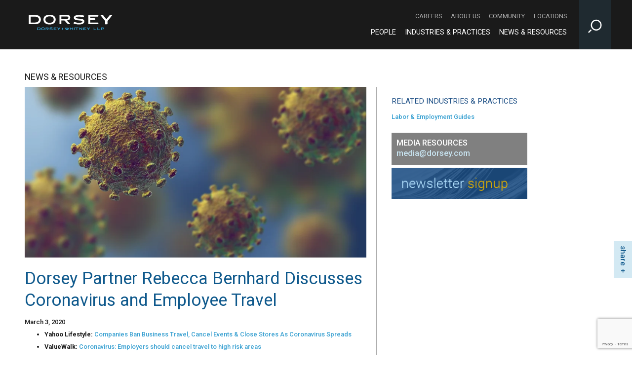

--- FILE ---
content_type: text/html; charset=utf-8
request_url: https://www.google.com/recaptcha/api2/anchor?ar=1&k=6Le-cwUmAAAAAKc0vwi-0e6AMakLzI6Fk-ru8t_h&co=aHR0cHM6Ly93d3cuZG9yc2V5LmNvbTo0NDM.&hl=en&v=7gg7H51Q-naNfhmCP3_R47ho&size=invisible&anchor-ms=20000&execute-ms=15000&cb=bbed9bribbvn
body_size: 48145
content:
<!DOCTYPE HTML><html dir="ltr" lang="en"><head><meta http-equiv="Content-Type" content="text/html; charset=UTF-8">
<meta http-equiv="X-UA-Compatible" content="IE=edge">
<title>reCAPTCHA</title>
<style type="text/css">
/* cyrillic-ext */
@font-face {
  font-family: 'Roboto';
  font-style: normal;
  font-weight: 400;
  font-stretch: 100%;
  src: url(//fonts.gstatic.com/s/roboto/v48/KFO7CnqEu92Fr1ME7kSn66aGLdTylUAMa3GUBHMdazTgWw.woff2) format('woff2');
  unicode-range: U+0460-052F, U+1C80-1C8A, U+20B4, U+2DE0-2DFF, U+A640-A69F, U+FE2E-FE2F;
}
/* cyrillic */
@font-face {
  font-family: 'Roboto';
  font-style: normal;
  font-weight: 400;
  font-stretch: 100%;
  src: url(//fonts.gstatic.com/s/roboto/v48/KFO7CnqEu92Fr1ME7kSn66aGLdTylUAMa3iUBHMdazTgWw.woff2) format('woff2');
  unicode-range: U+0301, U+0400-045F, U+0490-0491, U+04B0-04B1, U+2116;
}
/* greek-ext */
@font-face {
  font-family: 'Roboto';
  font-style: normal;
  font-weight: 400;
  font-stretch: 100%;
  src: url(//fonts.gstatic.com/s/roboto/v48/KFO7CnqEu92Fr1ME7kSn66aGLdTylUAMa3CUBHMdazTgWw.woff2) format('woff2');
  unicode-range: U+1F00-1FFF;
}
/* greek */
@font-face {
  font-family: 'Roboto';
  font-style: normal;
  font-weight: 400;
  font-stretch: 100%;
  src: url(//fonts.gstatic.com/s/roboto/v48/KFO7CnqEu92Fr1ME7kSn66aGLdTylUAMa3-UBHMdazTgWw.woff2) format('woff2');
  unicode-range: U+0370-0377, U+037A-037F, U+0384-038A, U+038C, U+038E-03A1, U+03A3-03FF;
}
/* math */
@font-face {
  font-family: 'Roboto';
  font-style: normal;
  font-weight: 400;
  font-stretch: 100%;
  src: url(//fonts.gstatic.com/s/roboto/v48/KFO7CnqEu92Fr1ME7kSn66aGLdTylUAMawCUBHMdazTgWw.woff2) format('woff2');
  unicode-range: U+0302-0303, U+0305, U+0307-0308, U+0310, U+0312, U+0315, U+031A, U+0326-0327, U+032C, U+032F-0330, U+0332-0333, U+0338, U+033A, U+0346, U+034D, U+0391-03A1, U+03A3-03A9, U+03B1-03C9, U+03D1, U+03D5-03D6, U+03F0-03F1, U+03F4-03F5, U+2016-2017, U+2034-2038, U+203C, U+2040, U+2043, U+2047, U+2050, U+2057, U+205F, U+2070-2071, U+2074-208E, U+2090-209C, U+20D0-20DC, U+20E1, U+20E5-20EF, U+2100-2112, U+2114-2115, U+2117-2121, U+2123-214F, U+2190, U+2192, U+2194-21AE, U+21B0-21E5, U+21F1-21F2, U+21F4-2211, U+2213-2214, U+2216-22FF, U+2308-230B, U+2310, U+2319, U+231C-2321, U+2336-237A, U+237C, U+2395, U+239B-23B7, U+23D0, U+23DC-23E1, U+2474-2475, U+25AF, U+25B3, U+25B7, U+25BD, U+25C1, U+25CA, U+25CC, U+25FB, U+266D-266F, U+27C0-27FF, U+2900-2AFF, U+2B0E-2B11, U+2B30-2B4C, U+2BFE, U+3030, U+FF5B, U+FF5D, U+1D400-1D7FF, U+1EE00-1EEFF;
}
/* symbols */
@font-face {
  font-family: 'Roboto';
  font-style: normal;
  font-weight: 400;
  font-stretch: 100%;
  src: url(//fonts.gstatic.com/s/roboto/v48/KFO7CnqEu92Fr1ME7kSn66aGLdTylUAMaxKUBHMdazTgWw.woff2) format('woff2');
  unicode-range: U+0001-000C, U+000E-001F, U+007F-009F, U+20DD-20E0, U+20E2-20E4, U+2150-218F, U+2190, U+2192, U+2194-2199, U+21AF, U+21E6-21F0, U+21F3, U+2218-2219, U+2299, U+22C4-22C6, U+2300-243F, U+2440-244A, U+2460-24FF, U+25A0-27BF, U+2800-28FF, U+2921-2922, U+2981, U+29BF, U+29EB, U+2B00-2BFF, U+4DC0-4DFF, U+FFF9-FFFB, U+10140-1018E, U+10190-1019C, U+101A0, U+101D0-101FD, U+102E0-102FB, U+10E60-10E7E, U+1D2C0-1D2D3, U+1D2E0-1D37F, U+1F000-1F0FF, U+1F100-1F1AD, U+1F1E6-1F1FF, U+1F30D-1F30F, U+1F315, U+1F31C, U+1F31E, U+1F320-1F32C, U+1F336, U+1F378, U+1F37D, U+1F382, U+1F393-1F39F, U+1F3A7-1F3A8, U+1F3AC-1F3AF, U+1F3C2, U+1F3C4-1F3C6, U+1F3CA-1F3CE, U+1F3D4-1F3E0, U+1F3ED, U+1F3F1-1F3F3, U+1F3F5-1F3F7, U+1F408, U+1F415, U+1F41F, U+1F426, U+1F43F, U+1F441-1F442, U+1F444, U+1F446-1F449, U+1F44C-1F44E, U+1F453, U+1F46A, U+1F47D, U+1F4A3, U+1F4B0, U+1F4B3, U+1F4B9, U+1F4BB, U+1F4BF, U+1F4C8-1F4CB, U+1F4D6, U+1F4DA, U+1F4DF, U+1F4E3-1F4E6, U+1F4EA-1F4ED, U+1F4F7, U+1F4F9-1F4FB, U+1F4FD-1F4FE, U+1F503, U+1F507-1F50B, U+1F50D, U+1F512-1F513, U+1F53E-1F54A, U+1F54F-1F5FA, U+1F610, U+1F650-1F67F, U+1F687, U+1F68D, U+1F691, U+1F694, U+1F698, U+1F6AD, U+1F6B2, U+1F6B9-1F6BA, U+1F6BC, U+1F6C6-1F6CF, U+1F6D3-1F6D7, U+1F6E0-1F6EA, U+1F6F0-1F6F3, U+1F6F7-1F6FC, U+1F700-1F7FF, U+1F800-1F80B, U+1F810-1F847, U+1F850-1F859, U+1F860-1F887, U+1F890-1F8AD, U+1F8B0-1F8BB, U+1F8C0-1F8C1, U+1F900-1F90B, U+1F93B, U+1F946, U+1F984, U+1F996, U+1F9E9, U+1FA00-1FA6F, U+1FA70-1FA7C, U+1FA80-1FA89, U+1FA8F-1FAC6, U+1FACE-1FADC, U+1FADF-1FAE9, U+1FAF0-1FAF8, U+1FB00-1FBFF;
}
/* vietnamese */
@font-face {
  font-family: 'Roboto';
  font-style: normal;
  font-weight: 400;
  font-stretch: 100%;
  src: url(//fonts.gstatic.com/s/roboto/v48/KFO7CnqEu92Fr1ME7kSn66aGLdTylUAMa3OUBHMdazTgWw.woff2) format('woff2');
  unicode-range: U+0102-0103, U+0110-0111, U+0128-0129, U+0168-0169, U+01A0-01A1, U+01AF-01B0, U+0300-0301, U+0303-0304, U+0308-0309, U+0323, U+0329, U+1EA0-1EF9, U+20AB;
}
/* latin-ext */
@font-face {
  font-family: 'Roboto';
  font-style: normal;
  font-weight: 400;
  font-stretch: 100%;
  src: url(//fonts.gstatic.com/s/roboto/v48/KFO7CnqEu92Fr1ME7kSn66aGLdTylUAMa3KUBHMdazTgWw.woff2) format('woff2');
  unicode-range: U+0100-02BA, U+02BD-02C5, U+02C7-02CC, U+02CE-02D7, U+02DD-02FF, U+0304, U+0308, U+0329, U+1D00-1DBF, U+1E00-1E9F, U+1EF2-1EFF, U+2020, U+20A0-20AB, U+20AD-20C0, U+2113, U+2C60-2C7F, U+A720-A7FF;
}
/* latin */
@font-face {
  font-family: 'Roboto';
  font-style: normal;
  font-weight: 400;
  font-stretch: 100%;
  src: url(//fonts.gstatic.com/s/roboto/v48/KFO7CnqEu92Fr1ME7kSn66aGLdTylUAMa3yUBHMdazQ.woff2) format('woff2');
  unicode-range: U+0000-00FF, U+0131, U+0152-0153, U+02BB-02BC, U+02C6, U+02DA, U+02DC, U+0304, U+0308, U+0329, U+2000-206F, U+20AC, U+2122, U+2191, U+2193, U+2212, U+2215, U+FEFF, U+FFFD;
}
/* cyrillic-ext */
@font-face {
  font-family: 'Roboto';
  font-style: normal;
  font-weight: 500;
  font-stretch: 100%;
  src: url(//fonts.gstatic.com/s/roboto/v48/KFO7CnqEu92Fr1ME7kSn66aGLdTylUAMa3GUBHMdazTgWw.woff2) format('woff2');
  unicode-range: U+0460-052F, U+1C80-1C8A, U+20B4, U+2DE0-2DFF, U+A640-A69F, U+FE2E-FE2F;
}
/* cyrillic */
@font-face {
  font-family: 'Roboto';
  font-style: normal;
  font-weight: 500;
  font-stretch: 100%;
  src: url(//fonts.gstatic.com/s/roboto/v48/KFO7CnqEu92Fr1ME7kSn66aGLdTylUAMa3iUBHMdazTgWw.woff2) format('woff2');
  unicode-range: U+0301, U+0400-045F, U+0490-0491, U+04B0-04B1, U+2116;
}
/* greek-ext */
@font-face {
  font-family: 'Roboto';
  font-style: normal;
  font-weight: 500;
  font-stretch: 100%;
  src: url(//fonts.gstatic.com/s/roboto/v48/KFO7CnqEu92Fr1ME7kSn66aGLdTylUAMa3CUBHMdazTgWw.woff2) format('woff2');
  unicode-range: U+1F00-1FFF;
}
/* greek */
@font-face {
  font-family: 'Roboto';
  font-style: normal;
  font-weight: 500;
  font-stretch: 100%;
  src: url(//fonts.gstatic.com/s/roboto/v48/KFO7CnqEu92Fr1ME7kSn66aGLdTylUAMa3-UBHMdazTgWw.woff2) format('woff2');
  unicode-range: U+0370-0377, U+037A-037F, U+0384-038A, U+038C, U+038E-03A1, U+03A3-03FF;
}
/* math */
@font-face {
  font-family: 'Roboto';
  font-style: normal;
  font-weight: 500;
  font-stretch: 100%;
  src: url(//fonts.gstatic.com/s/roboto/v48/KFO7CnqEu92Fr1ME7kSn66aGLdTylUAMawCUBHMdazTgWw.woff2) format('woff2');
  unicode-range: U+0302-0303, U+0305, U+0307-0308, U+0310, U+0312, U+0315, U+031A, U+0326-0327, U+032C, U+032F-0330, U+0332-0333, U+0338, U+033A, U+0346, U+034D, U+0391-03A1, U+03A3-03A9, U+03B1-03C9, U+03D1, U+03D5-03D6, U+03F0-03F1, U+03F4-03F5, U+2016-2017, U+2034-2038, U+203C, U+2040, U+2043, U+2047, U+2050, U+2057, U+205F, U+2070-2071, U+2074-208E, U+2090-209C, U+20D0-20DC, U+20E1, U+20E5-20EF, U+2100-2112, U+2114-2115, U+2117-2121, U+2123-214F, U+2190, U+2192, U+2194-21AE, U+21B0-21E5, U+21F1-21F2, U+21F4-2211, U+2213-2214, U+2216-22FF, U+2308-230B, U+2310, U+2319, U+231C-2321, U+2336-237A, U+237C, U+2395, U+239B-23B7, U+23D0, U+23DC-23E1, U+2474-2475, U+25AF, U+25B3, U+25B7, U+25BD, U+25C1, U+25CA, U+25CC, U+25FB, U+266D-266F, U+27C0-27FF, U+2900-2AFF, U+2B0E-2B11, U+2B30-2B4C, U+2BFE, U+3030, U+FF5B, U+FF5D, U+1D400-1D7FF, U+1EE00-1EEFF;
}
/* symbols */
@font-face {
  font-family: 'Roboto';
  font-style: normal;
  font-weight: 500;
  font-stretch: 100%;
  src: url(//fonts.gstatic.com/s/roboto/v48/KFO7CnqEu92Fr1ME7kSn66aGLdTylUAMaxKUBHMdazTgWw.woff2) format('woff2');
  unicode-range: U+0001-000C, U+000E-001F, U+007F-009F, U+20DD-20E0, U+20E2-20E4, U+2150-218F, U+2190, U+2192, U+2194-2199, U+21AF, U+21E6-21F0, U+21F3, U+2218-2219, U+2299, U+22C4-22C6, U+2300-243F, U+2440-244A, U+2460-24FF, U+25A0-27BF, U+2800-28FF, U+2921-2922, U+2981, U+29BF, U+29EB, U+2B00-2BFF, U+4DC0-4DFF, U+FFF9-FFFB, U+10140-1018E, U+10190-1019C, U+101A0, U+101D0-101FD, U+102E0-102FB, U+10E60-10E7E, U+1D2C0-1D2D3, U+1D2E0-1D37F, U+1F000-1F0FF, U+1F100-1F1AD, U+1F1E6-1F1FF, U+1F30D-1F30F, U+1F315, U+1F31C, U+1F31E, U+1F320-1F32C, U+1F336, U+1F378, U+1F37D, U+1F382, U+1F393-1F39F, U+1F3A7-1F3A8, U+1F3AC-1F3AF, U+1F3C2, U+1F3C4-1F3C6, U+1F3CA-1F3CE, U+1F3D4-1F3E0, U+1F3ED, U+1F3F1-1F3F3, U+1F3F5-1F3F7, U+1F408, U+1F415, U+1F41F, U+1F426, U+1F43F, U+1F441-1F442, U+1F444, U+1F446-1F449, U+1F44C-1F44E, U+1F453, U+1F46A, U+1F47D, U+1F4A3, U+1F4B0, U+1F4B3, U+1F4B9, U+1F4BB, U+1F4BF, U+1F4C8-1F4CB, U+1F4D6, U+1F4DA, U+1F4DF, U+1F4E3-1F4E6, U+1F4EA-1F4ED, U+1F4F7, U+1F4F9-1F4FB, U+1F4FD-1F4FE, U+1F503, U+1F507-1F50B, U+1F50D, U+1F512-1F513, U+1F53E-1F54A, U+1F54F-1F5FA, U+1F610, U+1F650-1F67F, U+1F687, U+1F68D, U+1F691, U+1F694, U+1F698, U+1F6AD, U+1F6B2, U+1F6B9-1F6BA, U+1F6BC, U+1F6C6-1F6CF, U+1F6D3-1F6D7, U+1F6E0-1F6EA, U+1F6F0-1F6F3, U+1F6F7-1F6FC, U+1F700-1F7FF, U+1F800-1F80B, U+1F810-1F847, U+1F850-1F859, U+1F860-1F887, U+1F890-1F8AD, U+1F8B0-1F8BB, U+1F8C0-1F8C1, U+1F900-1F90B, U+1F93B, U+1F946, U+1F984, U+1F996, U+1F9E9, U+1FA00-1FA6F, U+1FA70-1FA7C, U+1FA80-1FA89, U+1FA8F-1FAC6, U+1FACE-1FADC, U+1FADF-1FAE9, U+1FAF0-1FAF8, U+1FB00-1FBFF;
}
/* vietnamese */
@font-face {
  font-family: 'Roboto';
  font-style: normal;
  font-weight: 500;
  font-stretch: 100%;
  src: url(//fonts.gstatic.com/s/roboto/v48/KFO7CnqEu92Fr1ME7kSn66aGLdTylUAMa3OUBHMdazTgWw.woff2) format('woff2');
  unicode-range: U+0102-0103, U+0110-0111, U+0128-0129, U+0168-0169, U+01A0-01A1, U+01AF-01B0, U+0300-0301, U+0303-0304, U+0308-0309, U+0323, U+0329, U+1EA0-1EF9, U+20AB;
}
/* latin-ext */
@font-face {
  font-family: 'Roboto';
  font-style: normal;
  font-weight: 500;
  font-stretch: 100%;
  src: url(//fonts.gstatic.com/s/roboto/v48/KFO7CnqEu92Fr1ME7kSn66aGLdTylUAMa3KUBHMdazTgWw.woff2) format('woff2');
  unicode-range: U+0100-02BA, U+02BD-02C5, U+02C7-02CC, U+02CE-02D7, U+02DD-02FF, U+0304, U+0308, U+0329, U+1D00-1DBF, U+1E00-1E9F, U+1EF2-1EFF, U+2020, U+20A0-20AB, U+20AD-20C0, U+2113, U+2C60-2C7F, U+A720-A7FF;
}
/* latin */
@font-face {
  font-family: 'Roboto';
  font-style: normal;
  font-weight: 500;
  font-stretch: 100%;
  src: url(//fonts.gstatic.com/s/roboto/v48/KFO7CnqEu92Fr1ME7kSn66aGLdTylUAMa3yUBHMdazQ.woff2) format('woff2');
  unicode-range: U+0000-00FF, U+0131, U+0152-0153, U+02BB-02BC, U+02C6, U+02DA, U+02DC, U+0304, U+0308, U+0329, U+2000-206F, U+20AC, U+2122, U+2191, U+2193, U+2212, U+2215, U+FEFF, U+FFFD;
}
/* cyrillic-ext */
@font-face {
  font-family: 'Roboto';
  font-style: normal;
  font-weight: 900;
  font-stretch: 100%;
  src: url(//fonts.gstatic.com/s/roboto/v48/KFO7CnqEu92Fr1ME7kSn66aGLdTylUAMa3GUBHMdazTgWw.woff2) format('woff2');
  unicode-range: U+0460-052F, U+1C80-1C8A, U+20B4, U+2DE0-2DFF, U+A640-A69F, U+FE2E-FE2F;
}
/* cyrillic */
@font-face {
  font-family: 'Roboto';
  font-style: normal;
  font-weight: 900;
  font-stretch: 100%;
  src: url(//fonts.gstatic.com/s/roboto/v48/KFO7CnqEu92Fr1ME7kSn66aGLdTylUAMa3iUBHMdazTgWw.woff2) format('woff2');
  unicode-range: U+0301, U+0400-045F, U+0490-0491, U+04B0-04B1, U+2116;
}
/* greek-ext */
@font-face {
  font-family: 'Roboto';
  font-style: normal;
  font-weight: 900;
  font-stretch: 100%;
  src: url(//fonts.gstatic.com/s/roboto/v48/KFO7CnqEu92Fr1ME7kSn66aGLdTylUAMa3CUBHMdazTgWw.woff2) format('woff2');
  unicode-range: U+1F00-1FFF;
}
/* greek */
@font-face {
  font-family: 'Roboto';
  font-style: normal;
  font-weight: 900;
  font-stretch: 100%;
  src: url(//fonts.gstatic.com/s/roboto/v48/KFO7CnqEu92Fr1ME7kSn66aGLdTylUAMa3-UBHMdazTgWw.woff2) format('woff2');
  unicode-range: U+0370-0377, U+037A-037F, U+0384-038A, U+038C, U+038E-03A1, U+03A3-03FF;
}
/* math */
@font-face {
  font-family: 'Roboto';
  font-style: normal;
  font-weight: 900;
  font-stretch: 100%;
  src: url(//fonts.gstatic.com/s/roboto/v48/KFO7CnqEu92Fr1ME7kSn66aGLdTylUAMawCUBHMdazTgWw.woff2) format('woff2');
  unicode-range: U+0302-0303, U+0305, U+0307-0308, U+0310, U+0312, U+0315, U+031A, U+0326-0327, U+032C, U+032F-0330, U+0332-0333, U+0338, U+033A, U+0346, U+034D, U+0391-03A1, U+03A3-03A9, U+03B1-03C9, U+03D1, U+03D5-03D6, U+03F0-03F1, U+03F4-03F5, U+2016-2017, U+2034-2038, U+203C, U+2040, U+2043, U+2047, U+2050, U+2057, U+205F, U+2070-2071, U+2074-208E, U+2090-209C, U+20D0-20DC, U+20E1, U+20E5-20EF, U+2100-2112, U+2114-2115, U+2117-2121, U+2123-214F, U+2190, U+2192, U+2194-21AE, U+21B0-21E5, U+21F1-21F2, U+21F4-2211, U+2213-2214, U+2216-22FF, U+2308-230B, U+2310, U+2319, U+231C-2321, U+2336-237A, U+237C, U+2395, U+239B-23B7, U+23D0, U+23DC-23E1, U+2474-2475, U+25AF, U+25B3, U+25B7, U+25BD, U+25C1, U+25CA, U+25CC, U+25FB, U+266D-266F, U+27C0-27FF, U+2900-2AFF, U+2B0E-2B11, U+2B30-2B4C, U+2BFE, U+3030, U+FF5B, U+FF5D, U+1D400-1D7FF, U+1EE00-1EEFF;
}
/* symbols */
@font-face {
  font-family: 'Roboto';
  font-style: normal;
  font-weight: 900;
  font-stretch: 100%;
  src: url(//fonts.gstatic.com/s/roboto/v48/KFO7CnqEu92Fr1ME7kSn66aGLdTylUAMaxKUBHMdazTgWw.woff2) format('woff2');
  unicode-range: U+0001-000C, U+000E-001F, U+007F-009F, U+20DD-20E0, U+20E2-20E4, U+2150-218F, U+2190, U+2192, U+2194-2199, U+21AF, U+21E6-21F0, U+21F3, U+2218-2219, U+2299, U+22C4-22C6, U+2300-243F, U+2440-244A, U+2460-24FF, U+25A0-27BF, U+2800-28FF, U+2921-2922, U+2981, U+29BF, U+29EB, U+2B00-2BFF, U+4DC0-4DFF, U+FFF9-FFFB, U+10140-1018E, U+10190-1019C, U+101A0, U+101D0-101FD, U+102E0-102FB, U+10E60-10E7E, U+1D2C0-1D2D3, U+1D2E0-1D37F, U+1F000-1F0FF, U+1F100-1F1AD, U+1F1E6-1F1FF, U+1F30D-1F30F, U+1F315, U+1F31C, U+1F31E, U+1F320-1F32C, U+1F336, U+1F378, U+1F37D, U+1F382, U+1F393-1F39F, U+1F3A7-1F3A8, U+1F3AC-1F3AF, U+1F3C2, U+1F3C4-1F3C6, U+1F3CA-1F3CE, U+1F3D4-1F3E0, U+1F3ED, U+1F3F1-1F3F3, U+1F3F5-1F3F7, U+1F408, U+1F415, U+1F41F, U+1F426, U+1F43F, U+1F441-1F442, U+1F444, U+1F446-1F449, U+1F44C-1F44E, U+1F453, U+1F46A, U+1F47D, U+1F4A3, U+1F4B0, U+1F4B3, U+1F4B9, U+1F4BB, U+1F4BF, U+1F4C8-1F4CB, U+1F4D6, U+1F4DA, U+1F4DF, U+1F4E3-1F4E6, U+1F4EA-1F4ED, U+1F4F7, U+1F4F9-1F4FB, U+1F4FD-1F4FE, U+1F503, U+1F507-1F50B, U+1F50D, U+1F512-1F513, U+1F53E-1F54A, U+1F54F-1F5FA, U+1F610, U+1F650-1F67F, U+1F687, U+1F68D, U+1F691, U+1F694, U+1F698, U+1F6AD, U+1F6B2, U+1F6B9-1F6BA, U+1F6BC, U+1F6C6-1F6CF, U+1F6D3-1F6D7, U+1F6E0-1F6EA, U+1F6F0-1F6F3, U+1F6F7-1F6FC, U+1F700-1F7FF, U+1F800-1F80B, U+1F810-1F847, U+1F850-1F859, U+1F860-1F887, U+1F890-1F8AD, U+1F8B0-1F8BB, U+1F8C0-1F8C1, U+1F900-1F90B, U+1F93B, U+1F946, U+1F984, U+1F996, U+1F9E9, U+1FA00-1FA6F, U+1FA70-1FA7C, U+1FA80-1FA89, U+1FA8F-1FAC6, U+1FACE-1FADC, U+1FADF-1FAE9, U+1FAF0-1FAF8, U+1FB00-1FBFF;
}
/* vietnamese */
@font-face {
  font-family: 'Roboto';
  font-style: normal;
  font-weight: 900;
  font-stretch: 100%;
  src: url(//fonts.gstatic.com/s/roboto/v48/KFO7CnqEu92Fr1ME7kSn66aGLdTylUAMa3OUBHMdazTgWw.woff2) format('woff2');
  unicode-range: U+0102-0103, U+0110-0111, U+0128-0129, U+0168-0169, U+01A0-01A1, U+01AF-01B0, U+0300-0301, U+0303-0304, U+0308-0309, U+0323, U+0329, U+1EA0-1EF9, U+20AB;
}
/* latin-ext */
@font-face {
  font-family: 'Roboto';
  font-style: normal;
  font-weight: 900;
  font-stretch: 100%;
  src: url(//fonts.gstatic.com/s/roboto/v48/KFO7CnqEu92Fr1ME7kSn66aGLdTylUAMa3KUBHMdazTgWw.woff2) format('woff2');
  unicode-range: U+0100-02BA, U+02BD-02C5, U+02C7-02CC, U+02CE-02D7, U+02DD-02FF, U+0304, U+0308, U+0329, U+1D00-1DBF, U+1E00-1E9F, U+1EF2-1EFF, U+2020, U+20A0-20AB, U+20AD-20C0, U+2113, U+2C60-2C7F, U+A720-A7FF;
}
/* latin */
@font-face {
  font-family: 'Roboto';
  font-style: normal;
  font-weight: 900;
  font-stretch: 100%;
  src: url(//fonts.gstatic.com/s/roboto/v48/KFO7CnqEu92Fr1ME7kSn66aGLdTylUAMa3yUBHMdazQ.woff2) format('woff2');
  unicode-range: U+0000-00FF, U+0131, U+0152-0153, U+02BB-02BC, U+02C6, U+02DA, U+02DC, U+0304, U+0308, U+0329, U+2000-206F, U+20AC, U+2122, U+2191, U+2193, U+2212, U+2215, U+FEFF, U+FFFD;
}

</style>
<link rel="stylesheet" type="text/css" href="https://www.gstatic.com/recaptcha/releases/7gg7H51Q-naNfhmCP3_R47ho/styles__ltr.css">
<script nonce="nzRVq_3elxIOXVcdYw6cjw" type="text/javascript">window['__recaptcha_api'] = 'https://www.google.com/recaptcha/api2/';</script>
<script type="text/javascript" src="https://www.gstatic.com/recaptcha/releases/7gg7H51Q-naNfhmCP3_R47ho/recaptcha__en.js" nonce="nzRVq_3elxIOXVcdYw6cjw">
      
    </script></head>
<body><div id="rc-anchor-alert" class="rc-anchor-alert"></div>
<input type="hidden" id="recaptcha-token" value="[base64]">
<script type="text/javascript" nonce="nzRVq_3elxIOXVcdYw6cjw">
      recaptcha.anchor.Main.init("[\x22ainput\x22,[\x22bgdata\x22,\x22\x22,\[base64]/[base64]/[base64]/[base64]/cjw8ejpyPj4+eil9Y2F0Y2gobCl7dGhyb3cgbDt9fSxIPWZ1bmN0aW9uKHcsdCx6KXtpZih3PT0xOTR8fHc9PTIwOCl0LnZbd10/dC52W3ddLmNvbmNhdCh6KTp0LnZbd109b2Yoeix0KTtlbHNle2lmKHQuYkImJnchPTMxNylyZXR1cm47dz09NjZ8fHc9PTEyMnx8dz09NDcwfHx3PT00NHx8dz09NDE2fHx3PT0zOTd8fHc9PTQyMXx8dz09Njh8fHc9PTcwfHx3PT0xODQ/[base64]/[base64]/[base64]/bmV3IGRbVl0oSlswXSk6cD09Mj9uZXcgZFtWXShKWzBdLEpbMV0pOnA9PTM/bmV3IGRbVl0oSlswXSxKWzFdLEpbMl0pOnA9PTQ/[base64]/[base64]/[base64]/[base64]\x22,\[base64]\\u003d\\u003d\x22,\x22NcKUUcK4JcKfwopJwp3CpDgFwrZpw47DlBx+wrzCvlU3wrrDol9QFsOfwrp6w6HDnnPCjF8fwpjCicO/[base64]/CqWx9DMOaHsKnfEPCpXYcHF/[base64]/fBLCtXlawrDCnMOww4J0HcOswq3DqkgJKsKsEAnCkmXClXgjwofClMKbIwpJw43Doy3CsMOcPcKPw5QfwqsDw5gjQcOhE8Kbw77DrMKcMy5pw5jDisKjw6YcRcOew7vCnz/ChsOGw6osw5zDuMKewqLCu8K8w4PDlsKPw5dZw5/Di8O/YG0sUcK2wrLDsMOyw5kxEiU9wp9oXE3CgT7DusOYw6fCl8KzW8KUTBPDlHgtwoorw6BOwpvCgzbDksOhbxDDnVzDrsKywrHDuhbDqW/CtsO4wpBEKADCjVcswrh4w5tkw5VIOsONATlEw6HCjMK+w7PCrSzCvzzCoGnCgErCpRR0WcOWDWVcOcKMwp/DtTM1w4/CpBbDpcK5KMKlIX/[base64]/DucOVYHHDixF/[base64]/CucKBIxrCmW/DmcKaVXwFcDg0EATDhsObPMOFw4MPPsOkw7BKICHDoC/CryrCpGHCs8OtcDLDssOcGcKSw50mY8KILhPDssKgLTl9dMO/OSJMw5BsfsKwRynDssOawo3CmFlFaMKKQT86wrgZw5PDkcOfAMKqVcKIw6Bawq7Ck8K+w5vCpiIrHcOIw7lfw6DDsQIzw4vDpmHDqMKvwoZnw4zDhwXCrGRLwoEpV8KDw5/Dkn7DisKqw6nDrsKCw4VOV8OuwpBiDcKrYMO0Q8KwwqvCqBxkwrMLVgUhVH4DZWnDhMK4LwTDicO/asO2wqHCpB/DjcKuVRIkHsOfTyYORsOFNj3DqQEAEcKaw5PCrMKGF1fDsUDDj8OYwofDnMKQfsK0w6vCkgLCvcKWw6hlwp0ZFADDnG5BwrNkwqVbIEVVwqnCkMKxJ8Obbk3DhmEdwoTDoMKFw63Cv3NkwrDDv8K7cMKoLzx9YjHDsVknR8KWwo/[base64]/[base64]/CtcOvfsO0IsKNf8OscsKREcOZwo/CtU9Aw5FWYsOpcsKRw6RAw598LMO8WsKMUMOdDsOZw40JLVfCtnPCtcOBwr7DrcOTT8KMw5fDi8OQw5pXKcKXLMOAwqkOwrB3w6h+w6wjwr3DoMO7wobCj0p8QcKoIsKiw4N/wq3CpsK6w6EIWSAAw4/Dp0dRLgXCnjoyHsKdw6NmwrrCry9fwp3DiADDkcOqwrTDr8KXw5DCsMKXwpV6TMOhAyLCpsKIOcOqdcKkwp5ew5TDtlwLwoTDrE1Uw6/DiU98WkrDuFDCrsKDwozDncOow4ZAPnINw6fDu8OgVMK/woJXwonCu8Ouw7vDkMKQNsO2wr7CtU8jw5oeXFAMw4JyBsOcABYIw6RrwqPCrUASw7TCgcKBNC8uaQbDlSvCjMOUw5bCksKrwrdhA0ZgwqXDkg7CscKAeU9cwo/Dh8Ksw4M+bGo8w6DCmn3CpcKJw442WMK0H8KGw6HDiCnDusKFwogDwpEzHsKtwps0SMOKw6jDrsKKw5DCskzDtMK0wrxmwpVrwqppQcOjw55CwrLClSx7AVnDp8Odw5sjPCQcw57DgA3CmcKvwoYWw5XDgw7DsAxJYE3ChnfDvWEpLUjDgS3Cj8K9wr/[base64]/Dv2sgaMOFw7oMw7gtw4ImTCFnLjozw5jDlTkIPMKIwqtwwpZmwrfCi8K5w5jCrG8fwokLwpYTPkhTwolAwoAUwojDuRVVw5nDtcO8w7dUL8OSG8OGw4gXw5/CrjzDpsOww5LDpsK5wqgheMOgw7otTMObwo7DvMOVwoJPTsKwwrRXwoHCiy7CgsK5wrZOB8KAS2A1wqfDkMO9CsK5RUlYY8Ovw5ZgcMK/ecOWw6chAQc8bMOQN8KOwrtdFcOBV8O0w7tFw5vDgSfDucOGw5PCl3nDuMOzU0DCocK9MMKHGsO4w6fDuARyM8KGwpvDnMKKOMOswqBWw5LClxIHwpwYYcKlwqfCksOqWsOkRXnDgGITdmA2TiPCpiPCh8Koe0scwr/CiExxwqTDtMKbw7vCocORM0/CugrDlA/DrnduEcOxEDohwofCucOAAMO7GnwAT8KBw5QUw47DjsO1eMK1b1/DjArCkcKTN8OpBcODw5gWw7XCqTMiGcKMw6IMwp9zwotZw5pcw585wobDicKpcl3Di1NeSwjCjk7DghM1WXgHwo4rw4rDicOawqoqYsKyOHl9PsOVJsKrVcK5wo84wpZIZcOgAEJpwrbCusODwpPDmhNQc0/CvjBTGMKPTEPCsUXCrnbCqsKoIsOdw6jCg8OKRcOudV/CgMOlwrt9w54nZsOkwp3DqTXCqsKEbSNSwpIxwoLCkjrDmjXConUjwoNMHz/CmcO/wrbDjMKsUsOUwprDojvDmhJYYCLCjgUsQ2hVwrPCvcOcDsKUw7cuw7fCrz3CiMOpB0jCm8OgwpfCumwuw5JfwoPCpXLCisOtwpoawrwAIyzDrDPCucK3w68ww5rCqsKbwoLCqsKeTCAAwp3DoDI3OXXCh8KUF8OlJMK/w6QLRsK0ecKjw7oSamNBQFwiwoTDlSLCvXIgUMOdSknClsK4Gk/Ds8KwL8OlwpBbWR7ClA1hdjjDmVNqwpBowq/DoXMUw5EaPMKUZmw2A8Ojw4QLwq50ZxIKLMKhw5JxZMOoZ8KTVcO3aAfCqMOowrJjwqnDksKCw43DscO0EgPDtMKUM8OYAMObGWHDsCLDtcOEw7/CsMOxwoFAwp3DtMORw4nChsO4GFJ7CsKdwq1hw6fCoyVWVmnCqk0jDsOGw6jDq8O8w6hmB8KGFsOFM8K6w4jCqy52A8Okw5HDikfDlcOgegYLw77DikstQMO1WmrDrMK1w6c5w5d7w4rDrTd2w4bDrMOHw7rDhGhMwovDtMO9Wzpewo/[base64]/DtmTDtMKcwo0WRxcRVG4cwqBjw7QQw4ZJw4BSEyUibnHCmycHwoNvwqdBw6HCicO7wrPDpQzCi8KBFHjDoBfDg8OXwqJEwpBWbwTCmsKdNDN5axlwUTjDiX83w7LDl8OAEcOie8KCXygXw40Pwo/Dh8Oyw68ELcOPwox/XsO+w5RBw4clCAoUw7HCpcOHwrXCmcKAcMO+w5QTwo/DnMKsw6pRwp4/[base64]/CoEZGw4/CrcOAw5JlKUcPHMOeb3nDqsOMwozDhCdyJsODE3/DlFYfw7nCrMKUdEHDhHNaw5XClTbCmW51Ik7DjD0QG0UvFcKKw4zDmm/CiMKbRkAXwq9ewpnCuhUDHsKZZz/[base64]/CvGcswojCu8KOwpnDvsOsw7LCigLCsxrCs8Okwqcuwq/Dg8OqD3xWNMOdw4jDminCimTCvgPDrMKFBRkdR2UZH1Rcw7ZSw50OwqjDmMKow5JKwoHDjWDCgCTDuD4AWMOrMEEMWcKWH8Ouw5DDksK4LhRmw5XCvcK3wqt4w6/[base64]/Dj8K0DsKBSMKqKcK4w5DDlMKWw5heTC9fwpDDv8O2w5/DksKkw7F0Y8KMUcOuw7Fhw57DmH/CucKVw7DCg1jDt3Z5NBDCrcKcw41Tw7nDg1zCqcOUd8KPNsKOw6jDssO6w5VZwpjDuB7DssK2wrrCrE/CkcO7c8OJS8OnYDXDt8KZRMK/[base64]/[base64]/CsOHA8O5awFtIV8zw7BTOMKEw4PChkE1wpEkw4/Dh8OWQsKYw5lbw5/DvBHDnB4BCibDrXfCsD8dwqh8w6R4VWLDhMOew5zClcKyw6dWw7XDk8O8w49qwpEYbcOQJ8KlF8KJLsOawr/Cu8OUw7fDpMKJLm46Lw86wo/DhMKSJ2zCgWVjA8OaOsOiw73CssKIA8O6RcK7wqrDu8OZw4XDv8OXOWBzw5tOwpA/HcORI8OEb8OKw6BoasK3DW/Cqk/[base64]/IzQOQ27Cj0nDksOVwrkbwoDCicOmwr0/w6tqw5TCiSrDmMK6YWLCtkHCjGEhw7HDrcKVwrg/W8KjwpPDmls9wqTCoMKqwptUw4TCrmU2KsOReHvDssKpfsOEw6Ujw4UrQFzDoMKBKwTCrGZDwrUxScOyw73DhjrCkcKDw4pVwrnDlxo3wpMBw4LDtzfDrlfDp8KJw4PCtiPDtsKHworCs8OfwqIkw6zDjCdfTmpqwrxNdcKKVMK3LsOjwqZ1TAHCvn3DuS/DqsKRNmvDncK9w6LCh3IAw4XCn8OqAyfCtGhQT8KkOwbCmGpJBkp1AMONAWkSakXClEnDhm/[base64]/[base64]/KMOSw7DCvyIyYsKrMmfCo8OkSsOdwqEawqRvw5Fdwp5ZGcOMHBELwqc3w6bClsKSFyocwpLDo3AULcOiwofCssOlwq0zaSnDmcKyQcOXQGHCjBvCiEzCncKhTgfDiC/DsVTDhMKfwpvDjkwWDVYHci1ZJMK4ecKAw5XCoGPDg1Q4w4fCm09kOVTDsQnDjsODwobCnnETfMOaw60Hw513w7/Cv8Kow7BGXsKwA3YiwptRwpzCqcKSdygfOQYaw6N/wowcworCo2TCo8Kdw5AKCsKmwqXCvUvCqjnDvMKhQDbDmQ59HhTDhcK0bwINRAPDkMOzVkplbMObw5oQAMKAw5bCrxfCkWFww6daH2N6wow/ZGLDo1bCoSrCpMOlw4TCmjEdflbCskADwpXChMKEaz1MBm/CtzAvbcOrwo3CmWbDtyPCk8O6w63CpWrCrGvCosOEwrjDu8K6Z8O1woh2D09dVmvCigPDpUZXwpDDrMOmfV8jKMOuwqPCgG/Ciipywp7DrUNXUMKjXk/CuQbDisKsIMOVKzvDpcOidMOZEcK8w4TDpgY5Hx7DkUIsw6RdwrrDrcKUbMKWO8KwaMO7w5zDmcORwpRTw7Elw5DDoEjCtSYOZmVOw6gzw6XCsj14bGIcBx9Aw7ZpUSUOP8O/[base64]/DsGzCoMKlwrXDm8KaTsODwpPDgk1HF8Kuw4jDu8KYDMOIw7TCq8OmMsKPwq4nw4V5YhRHXsORHsKIwqJtwo0Yw49kUlV1N3nCmh/[base64]/[base64]/CvMOiw7AFwqnDtcOfZApldcOcND7CrzPDlMKxUR1bUjbCksKifx1qXgIPw7kEw7bDlybDrcOHB8O4bnPDmsOvDgPDmsKuOhwMw7fCvmXDj8OewpLDusKrw5E9wrDDscKMWz/DvAvDtXIew5wHwrjCrmpIwpLCjxHCrDN+w5bDrhoREcOpw7DCnn/DhxlBwqE6w4XCk8KOw4RhPHhuA8KqGsK7DsOwwqFUw43CicKowps8IwQBP8KPHxQjIXsuwrjDuyvCnBVgQTsYw6PCrzl1w73CvDNmw6PDkDvDlcKwIsKYKg4Rwr7CrsOgwr7DgsOJw73DosOEwrbDtcKtwr/DtGPDpmNXw45Gw5DDoEDDusO2IXwrQkwPwqcXMGZLwrUfGMO2JjpeehbCo8Kiw7PDpsKNwqRpwrQiwolmWGzCkH3DtMKtCD1HwqZ/WcOaVsOdwqg3QsKOwqYLw59TL0cOw68DwpUeRcOEM0HCgy/Cqg11w6DCjcK9wqfChcK7w63DrwHCk0bDgcKbRsK9w6HCmMKQN8K7w6vCiypnwrBTH8KSw4oUwr02w5fCj8K9NcKCwoRGwqwZfhfDpsObwojDsCddwqDCgsKjTcO0wpQbw5rDgVjDmMO3woHCnMKIPxTDmSfDksKnw5gRwoDDh8KLw7Bjw6QwAl/DpxnCk0TDoMKMOsK3w7cMMhfDm8OIwqVPKw7DjcKPw7zDjSXCmcObw5PDgcOZbHt1VcKxVw7CqsKYw5EeMsOrw4pgwpsnw5LCgsOrKm/CkcK/[base64]/Cl8ORAMKLwq3Ds3xbwpXCicOzw6tJDRIvwqDDl8KydSw+THbDuMOVwojDgTwuLsK9wpfDgMOlw7LCjcKnNwrDnzzDvsKZPMKjw75GeVR5ZBfCtBl5wqnDsCllXMO2w4/Cn8O2fXhDwqQBw5zDiCTDoDQfwrs5UcONdBJ8wpLDol3Clz9YVk7Cpj9Je8KXNMOmwrzDmnQcwrtXccObw6rDh8KtBcOqw5XDlMKgwqx1w7N9FMKiwo/DusOfAAdUTcOHQsO+LsOjwrp+eE1/wpRhw5EYRn8ZDCvDqRtoI8KFd3ErIB4pw6MAFcKPw7nDgsOlDABTwo5RCcO+RsOawpl+NQTCvHoXZMK7YTXDu8O5PsO2wqNqDcKRw4XDhRwfw4cFw6NRf8KPJAXCucOJF8KvwpXCqsOUwqoQW3nDmn3DiTYnwr4Mw6bDj8KAekLDm8ODaEnCmsO3TMK/RBnClC9dw71zw6vCrBImOsOWED1zwoIldcOfworDrk/DjWfDtnjDmcKRwrnCnMK3Y8O3SRs6w6JEWnZFS8KgQmvCosOYEMO2wp5COyPDuGJ5Gm3CgsKUw44NW8KjRABXwqsMwqkXwohKwqfCimvCv8KyejEAOMKDYsOyacOHVRd2w7/DmUAMw7kGajLDi8Opwpcxf2FRw4V7woXCssO2MMKSGS8uXXLCncKZTcOgbcOYUngGHWzDoMKVUMOzw7jCgSrDiFNHf3jDnmQOf1wTw5XDjxfDlR3CqXHCnMO9wpnDtMK7HMOiDcOiwo9mYyxOVMK0w7nCjcKTH8OWA1NWKMO8wrFtw7fDriZqw5/Dt8Oiwpgvwqxyw7fDqCjDpGTDnV/Co8KTYMKkcjRhwqHDnEjDsjgMckXCnj/CjcOCw73DtMOZSzl7wqDDr8OqTQnCl8Kgwqhdw6wRYMKBfsO6HcKEwrMMacOWw7pRw6XDolYOKTZMVsORw6RKL8OSczk4LmcFSsKzTcOOwqg6w5chwpYEYcKka8OSE8ORCGTCmHAaw454w6nDr8KyFg4UbsO+wp1rI1/[base64]/wpA5wpcURUQMwpzDsDBbwq/Dp0rDm8KnBMKLwrFffsKDAMO+BcOmwqDDqihSwqvDvcOZw6IZw6bCk8OLwpfCo3LCtcOZw5NnFTTCkMKLTUN+UsKCw5UewqQhOVMdwpJTwrtgZhzDvTs3ZcKbOMO1c8Kjw5wqw7IBw4jDp2pbEzXDn0pMw4tdMA5rHMK5w57DlHAfXn3ChG/CrcKCBMOrw7nChsO9QiYwTSBMLCPDinLCu0TDhQcGw6Baw5NpwoheSR0gIMKtISt7w7JaASDCl8O2CGnCrsKUW8K0cMO6w4jCusKywpcxw4dRwpE7e8OxL8KCw6LDqMO3wq85GMKQw5dPwqTCjcOtPMOuw6Z6wrQKF3BhCjcnwq/CrcKSccKFw4Ukw5LDqcKsI8KQw7vCvTrCnynDlzMAwqF1AMOtw7TCoMKqw6PDkgzDrjUNAcOtU0Fbw6/Dg8OtYsOOw6xrw7ktwq3DuXbDi8OzKsO+bwVpwoZAw6EJZX0yw6pkw57Csjgzw45ieMKRwq7ClsKiw41Od8OWEgZhwoMDYcO8w7XDvxzDmmsCMydNw6cuwr3CuMO4w4TDqcK/wqLCjMKgesOpw6HDoWEbbMOJa8OiwqBMw7fCv8OTYBrCtsO2FCnDqcOtSsO+Awhzw4jCoDnCu3jDs8K6wqjDlMKCVl5uJMK8w7x7GkdUwqTCtCNOa8OJw7HChMKzCFLDljNmGSDCvBjDoMKFw5fCqybCqMOdw7bCvknCviTCqGNxXcOMOl0iW23DjjtWX2gEwr/CvcOgU1VEQ2DCt8OFwq8yRQo4QgvClsOswofCrMKLw5vCrCDDkMOkw6vCtW5awqjDkcK9wpvCgsOKfljDgMK8wqJLw74hwrzDqsOgw7hXwrBaCit+FcOhKifDgzTCpsO8DsO9E8OpwonDksK9fMKywo5gXMKpDV7Ci3wQw4AJB8OtWMKTKBY/wrwiAMKCKW/DgMKNDzXDj8KBAsKiZWTCpAIsMBvDggPConBWDMO1cX19w6vDnxTCt8OUwq8DwqBawo7DgsOSw7Bca3DDocONwrbDhjTDocKFRsKrw5bDv0XClEzDscOtw47Dnj5qPcKtJjnCjSHDtsOrw7jCvxV8VXrCiUnDkMO/BsKSw4DCrSDCvlbDhRsvw77ChMKxfEDCrhEaYTnDqMOmVMKrJzPDhQHDjMOCd8KtGMOGw7zDrEEkw6bDtMK1DQ8Uw4bDsCrDmXZLw7JPw7HDojRrFTrCig7CnDoEIl/Dvy/DjAjDqhfDkBsrKAZYDVvDlAUfT2Q2w7Z+RsODVnk4QE/DlWV7wpt3csO+ecOUeXJ4S8Ofwp/CiEJpbMKZfsO+Q8Osw7kTw41Vw57CglkYwr9hwo/CuAvCucOTTFDChAURw7jCucObwphjw5Fkw49KTMKlwolrw5jDkUfDv04iRzFQwqzCkcKGXcO0bMO9Y8O+w5jDuFjCgnHCisKpU3kgf0/[base64]/wqjDui8Nw5FrwroWw44nwpbDnDTCuR/DgMOgw6XCg203wpPDpsK6EVhmw4/Dm33CkzXDt2vDtEhswqMUwrEhw4gvVgY1G3BScMO1IsOzwp8Tw6XCg1doMiMhwoTCrcOiGsKEXlc8w7vCrsKFw7HChcODwoV2wr/DisK2JcOnw7/Dt8OaNVIkw7rDl3XChBPDvkTDoDLDqXPDnGhYRkEjw5NBw4fDpBFvw6PCvcKswqrDuMO7wqQGwqsbBcKjwr4GMkIBw4ZnIMKywqU/w4w8CCMqw5AUJlbCmMOLZHpqwqPCow7DuMKUw5LChMOuwpfCmMK5D8KdBsKnwrM1dUVZan/[base64]/fcONYsODEmrCuizCiUPCi8KsO8KOw71rI8Opw6odT8OCFMOdWD3Dn8ODADXCii/[base64]/[base64]/Co0UMw7/DuMOUWCLDn8OowodOw7/DoxLCo3rDk8Kow5xJwpDCin3Dk8Ovw7MkUMONU1fDmsKNw7xhIMKdMMKHwoFDw6ghLcOYwqBFw7QsLjzCiBQdwqF1Ux3CqS51NR7CkEvDg2YLwqc9w6XDpUFcaMO/cMKvOTrDocOZwpTCoxVPwqjDssK3XcOXccKoQHcswrLDkcKmEcKZw6kFwqlgwqfDuR3Du1ZnXQI5W8OrwqAJIcOnwq/DlcKMwrNjUBBIwqLCpF/Ci8K9HAFkARHCpTXDkhk8b0ptw7PDkkNlVMKJbsKwIgDCrcOSw7PDoA/[base64]/Cp1PCsBvDvMKdw6I0w5DDr8KJNj/CoXXDlwZJAnLDrsOXw6vCtcOUFMOew5Ulwp/[base64]/EsOmwr1RwpjDn8KswpQSBkTCgsKvJMO5OsORN0FZwqYofVU0w6nDgMO6wog/G8KLA8OILMKawr/DonLCjDxiw6/DkcOBw5bDrQvCpmslw6k7WiLCh3JoAsOhw7ZOw7bDnsKRYjsDKsORM8OAwr/DssKbw4PCjcOYJ33DnsOiYsKjwrfDqR7ChMKjAFZ+wrcVw7bDgcKJw74HIcKZRXLDhMKZw6TCqVHDgsOve8OpwqJcBDYsEwssGjwdwpbDq8KteXZWw6DDlx4/wpwqasKVw4jCpsKiw4PCtwI6fTgDUg1SMm5MwrjDrB0LHMKuw7cgw5zDnz0if8OVD8KvfcKawoLCjsODakR6VQvDuzczcsO9K2XDl3syw6vDr8OhS8KQw4XDg1PCpsKPwplEwoBba8K1wqfDlcKew7UPwo3Dg8Khw77DuAHCtGXDqCvChMOKworDsS/CocOPwqnDqMKLHGQQw49ow55cMsOVQzDClsKCegXCtcOvKXPDhBPCvcOsW8O/[base64]/wrAKLl0OJsOFIVsyNmLClMKfBMKgwrrDosO6w6TDkCsiFMKUwrbDqRQAE8Olw5hQNTDCkhpQZUc4w53CksO2w5nDk37CqiYYf8K1QnQ8wpjDoXxdwq/CvjDCjm1WwrzChQE3CxjDlW5ywqPDoGjCv8KkwoRmdsK5wpdICw/DuDLDj2p1CcK8w7ceXMOPBjoLEHQlKVLDlTFmFMOAS8OUwp4DN1o3wpQkwqrCkWVaIMOiWsKGWD/DhwFAYsOfw7/CgMOeGMKIw6Qgw5PCtxMHNUoRQsO/FWfClMOGw78EIMOzwoU3FXYmw5jDhsOqwqbDlMOYHsKzwpwqUcKGw7/[base64]/Cm8KbTgdpMGDDuFdFwqvDsx8Zw7bChsKMcMKPd0fCrcOtdQPDtlkmWWDDp8KEw5AXZcOswqIpw6Mww60sw6nCvsKJJcKLw6Acw44nGcK3GMKKwrnCvcO2UDVxw7TCvSgjYBMiS8KsNmJzwrvCuAXCul5JF8KvX8KxcCDCnErDksO5w6zCgsOvw6YdIl/[base64]/Ci8KVV0LCtsKqMMOyw6kgw6ZddGsdwr4sJCXCgsK8w4zDk2tEwqwEb8KtP8OKCcK6w4xJAHUuwqDDjcKUXsKmw7PCjMKEeAlfPMKXw4fCsMOIw5TCksKoOX7CpcOvwqjCo23DswTDgCs/DH/DnMKQw5MBX8KXwqF9I8OHGcO8wqkeZlXCqzzDjV/Dj2zDtcOLJQjCgTc/w7/Csy/Cn8OtWmhDw6fDocO9w6oWwrJFMCgodBlsc8Kiw6FGwqpKw6TDv3Jhw74owqhUwopKw5DCusKVD8OpI15+XsKBw4VZHMOuw4vDv8Ofw7lccMKdw792CAFBDsOQM3fCicKywrJww5Bxw7TDmMOEPsKob13Do8ODwrYfNMOhBzdbGMKKcgMRH1ZBcMK8TVPCm07CvgluKW/CrHcTw6h5wolyw4/[base64]/Dr3x/wqjCgcKCY0N/w7LCpHEhw6bCuXTDjsKWwqo5KcKVwqBsTcOCNxnDix1AwplSw5U5wq/CkhjDucKfAU/DrxrDhQrDmBLCjmJawrx/[base64]/HSUcSsKCw5x4N8O2MsKBYxxKw6PDlMKew7QrGmHDrhbCr8KtLxp/RcKpFTDCqUDCnmVeTjkGw5DCqMKWwpTCmVjDscOrwpAjecK/w6HDi2vCm8KKdMKUw48eOsKswr/DpknDtx/ClMKSwpDCqjPDl8KdRMONw6jCj1EWGcKJwpN7cMOkfC1macOrw7INwp4Uw7jDs1lVwpvDulRDa2UHAsKhKAQ1OnzDs3J8UC1SFm02Tj3CnxzCoAnDhhLDpMKiODrDh37CsGNBwpLCggM3woltw6bDu1/Dlnx8f0zCv1guwo3CnmTDusKEQ2PDpmwcwrZ/aWbCnsK+wq1iw5jCpCsfNQsxwqEVScO1PXnCtMOOw54IbcOaNMKXw5MMwpoHwqEEw4rCu8KYFBvChAXDucOKc8KHw70/wrnCi8O9w5vDuQbCh3LDmT08GcKFwrQdwq41w44YXMKSXcO6wrvCksO0UDfCp1nDmcOFw7HCsDzCgcK/[base64]/[base64]/CmCrDhcKqTT3CicKlwp/[base64]/DvSBUGGY0w70XScKgDMKIw6oDw6x3BMK+w7XCp1LCgDDCscOow4HCocK7awXDiifChCN0wp0ww4ZbaBEkwrbDvMKQC25qUsOew6Q1GFw6w553EDnCuXJLWMOBwqdxwqJXDcO6asKUXC1uwovDmR4KVys0AcOlw7tMLMKZw7zCogJ7wp/[base64]/DlH3DgHrDrX1JwrBuwo5bw55lwr7CvQ7ClwXDtCMDw5A/w6A5w6/DgcKawq7ChcOOKFfDoMO2HRIFwqp5w4J+woB4w4oXZF1wwpTDrMOyw6vClcObwrtwa2BewqVxREvCkMOWwq7CjcKCwo4hw78zBUpoCid/S1dVw5pSwqfDmsKswozChVLDpMKaw4jDs0BJw7hHw5h2w6jDtirDt8KLw6fCn8Kww6HCugVhTcKgT8K+w59ZScK6wrrDl8KRNsOKYsKmwo7CqFM2w7dvw5/[base64]/DlHfCoVHDsXXClhPCrsOkccKcwogbwrLDih3DqcK0wpFiwonDs8OSDGUWDsOYAcOawpoCwp0aw5s4aHbDjRrDj8OLXRvCusOgSGNzw5FRRcKmw6hxw7BmQ0oQw53DoBPDvWPDi8O/EsKbIW7DnDtAVcKYw77DsMOXwqLCmhNJOBzDhTHCisOqw7/[base64]/fgjCg8Oyw6IQDcKbw5XDqsOiw6TCicK3VcO8woxPw5QTwqLCnMKJwofDv8KKwo/DjsOTw4rCuR89FBzCp8KLTsKDJhRaw4gmwq/Cg8KYw4fDkBHDhsKcwoXDqTRMLRArA3rChGfDg8Ozw5JkwqY/A8K2wqHCmcOQw6kJw5d9w7w7woJ6woJmK8OYLMO/EMOcecKFw5oTPMKYTMOzwoHDkS/CtMOxPWjDq8OMw6pgwqNCV09eeSfDhENjwpjCvcORc1xyw5bClnzDmBo/SsKSU2V9fRMyNcK2Q2hnP8O7GMOdRknCn8OddmTDs8Kxwox2fErCvMO9wrXDkVDDskbDunAOw4/[base64]/wq/DtcO5b8Okw4jCl8OoQsOufcOcaMK/[base64]/asKmJgxzAGYtwqkhw5s0w6dawpzCmwbChMK3w7wiw7xYOMOTOSHCtitqw6rCgsO4w47ClCDCgl0occK2dcKJJMOnYsKUAErCoFcCOmgJc3zDjDtWwpDCnMOEeMKkw7ggX8OFL8KCMMKcdnRTXjZvEDfDslojwqZ7w4/DjkJoU8KXw5DDt8OpIsKuw4gLChISJ8OpwoDCgU7DizTCrMOOTElpwoYcwp8tUcKLejzCosOJw7TCgw3CgEJcw6fDiFzDrQbCrBxnwp3DmsOKwoUYw5olacKSNk7CucKmLsOywo/[base64]/w7jDkiNWw71wKMOnw5AEID3DvhZxEm9Hw7M9wokCYcOTND1AYsK1dRTCkVYkbMOLw70tw4vCiMONd8KCwrDDn8K/wrkgGDTCtsKxwq/CqjzDpncbwoYRw6ppw5nDo3XCpMOtFsK1w7c6NcK2ZcO4wrZmA8Oaw5tFw7TCjMK0w6DCtx3CgFp5L8O6w6A8OB/Ck8KTKMKzXsOFcCoSMlrCssO4UmM+YsOTQMKQw4V0O03DqGc2GTt0wrZgw6I+UsKiTsONw5DDjgfChEZVBHDDuhLDocK/R8KdOR8Rw6R4fXvCvXJ6wpsew4LDp8K6HxLCqmnDpcOfSsK0TsK4w7kRf8OpIMKJVW3DvyV5dsOWwrfCsSARw4fDk8KJdsKefMKpM1R5w7Zcw6Nbw4kkPAdeflLClzbCicOMKi4YwpbCn8O3wq3ChjJRw5IrwqfDnhfDtx40woDCvsOlI8O/HMKNw6RpBcKZwqwTwrPCgMKDQD8hVsOaMsOtw6bDr2Amw75uwr/DrlHCn2Jrd8O0w7Y7wopxI1zDn8K9S0DCqidhfsK9TyPDvHvDqGLDhVoRH8KCLcK6wqjDgcK7w43DpsO0RcKAw5zCs2bDkHvDryV6w7hBw6V8wrJYKMKMw5LDkMOjXMOpwo/CnHPDl8KSdsKYwqDCmMOrwoTCp8OAw6pJwogtw59lGznCnQjDg38FTsK4a8KGfsKBw7TDmx5Sw79WfwzCuRscw5IzABjDpMK2wqrDp8KCwrDDhQNlw43CusOBIMOsw5BQw7YXM8K9w5pTI8Kvw4bDjULCjMKYw7PDmBZwHMKfwp5oHSnDkMOXLkXDh8OPPAR/bQbDp1HCrmg6w7kJVcKFSMOcw4PCqMOxCUvDm8KawpTCmcKDwoQtw4VmcsKTwo/Cm8Kcw6bDh0nCu8OdEwJ3E2jDncOlwow5CSEdwpbDukZwesKuw6hPT8KkXRXCjjLCiX3DrU8SVyPDoMOywrZ9EcOnH2vChMOhIGtuw43DsMKowqzCnzzCmmUPwp4KUsOgCcOqS2RMwqPDsF7Do8O9MT/[base64]/CkXTDjsOGwpHDvkLDvcK3wr94DwTCmQBvwo5FPcO7w6ckw6tmL0fDqcOYCMKtwrtBY3E5w6bCs8KZBxbDgcOjw7vDiQvDrsKYXCIRw6hTwppDTsOtw7EHUlPCkxNPw7QFZ8OWUFzChhfDrh/Cnl5iIsK+JcKMcsOOK8Oad8OHw4oNP0YsOz3Co8OMTRzDhcKzw7XDlgLChcOsw4F/RwLDrzPCuFJ7w5B+dMKTSMO7wrxgDnofU8OKw6N+LMOuVB3DgTzDnRgnFzMVTMKBwopfUcKiwr1ywpVlw43Cq1Vxwr1fQC3DkMOudsOwPwPDuiJqCFDDhmvCrcOKasO6EhAbTSvDm8OmworDriXCuQ4ywqfCnX/CnMKJw43DhMObE8OswpjDpsKifyk3PMKDw5fDukRSw4PDrFvDtMKJKVDDow1NVVE9w4XCsgnCicKbwofCjVZwwok+w6x0wqoMQ0zDky3DhcK+wpzDhcKvWsO+H1tmf2jDocKTBRzDo34lwr7Cg1Rnw4cxOXpoVSVUw6HDusKKIFR3wrzCpEZpw6srwo/[base64]/DnCjCr2sEw6LDjmh1UyY/QMKpFQMfCXvClsKQXyUDBMOBS8Otw6EGwrUScMK7TEkYwpHDqcKXOxjDhcK+DMK8wrFIwpd2IytzwqXDqRPCuAo3w65jw5NgdMOxwoIXYAfCscOEanQ9woXDhsK/w4vCk8OmwrLDvwjCgjDClAzCulDDscKnUm3Cr2wpFcK8w4Fow5TCsEHCkcOcKXrCv2/CuMOzVsOdFcKfwqXCt2Y7w6kWwpkHFMKIwrVOw7TDkVTDh8KpPzLCshsORcOJVlTDkQsYPmBFScKZwqLCu8Kjw7MjLX/[base64]/UcOdw6E2wrXCoilTwrQqw5NEwoPDgStXPyVAHsKMwq/[base64]/wpsvbT/[base64]/CnUPCkiETwoBTRB3Cn8KewpvDvT4DWzhPwo8Ywrk8wrQ5HzXDnWbDp3tnwrQ+w40mw5Jzw7jDm3DDgMKCwpbDp8OvUDQ/wpXDsgbDscKDwp/CsyXCh2kSVSJgw5PDqQ3DnzpPC8OcQsKsw7I8OsKWwpXCisKvY8OhBFVWDyw6FcKKPsKfwoNBFXrDrsO/wrMqVH9Aw4VxSSDCsTDCiHkLwpbDgcKSDAPCswwXAsOxJ8OZw7LDvisDwpx6w4PCvUZuIMOcw5LCo8O7wo/CvcKzwrVhYcOswp03w7bDkDxccXsLMsOSwr/DjsOAwrrCjMOsCixdZWwYKsOZwpAWwrRqwoDCo8KJwpzDsxJUwodrw4XDucKfw63Dk8ODHhtiwrgyTgkOwqrDtB5+wo5XwoHDl8Opwr5INS03dMO5wrV7wp8QeD1NW8Ojw7EZeVwweibCiG3DkjYkw5PCgWXDlMOsIm5lYsK3w7jDkCLCvSc/[base64]/[base64]/E8KXwrFGw4wlwr3DkB/Cr3PCqcKOwprCssKJwonCoQ/ClMKOw67CvsOndMOjUmkdPUtoN0HDp1o+w73CjHzCusOsdQwJKcK7URfDmwrClnzCtsO2DcKJfTbCvMKwNHjCs8KAeMKVMxrDtnLDhV/DtRt6Y8KbwpZ0w7vDhcK0w4TCmXbCpE1rCwVdMGV3UMKoPyN3w5XDkMK3MDpfLsKnM2Rkwo7DtMKGwp1Aw43DvFbDgCXDi8KRDD7DkkgCT1tpEQttw7Evwo/CjEbCgcKwwpHCm18XwrvCo0APwq7CgQs5PCDDpnjCu8KBw7kiw4zCnsOtw73DvMK/[base64]/ClVLDlV5bXy/CtsKzw5PDmsOvUzbDhXzCn1vDrCDCicOsfcKiEsKvwqVMFsKnw6N/[base64]/CisKDwqZ3wq3CpRA7W0rCoSgxWXALNnADw6FkG8Kkwr81BSzCr07DsMKYwq8Lw6BvNsKQakjDoxMfScKwfi5fw5XCscO+N8KVQ1hZw7VqVFzCh8OSUT/DmTp8wrHCpsKHw7MSw5zDn8OFb8O6aAHDqGrCisO6wqvCsngvwr/[base64]/[base64]/CkSxIAG4Iwr1zwrjCqkhcwqpQw6AicS/CqsOOMsODwpPCjGAReidKOwHDhsO2w7jDkMKGw4xkZMOzSWBzwrLDrhxnw6PDp8K6SgzDvsKfw5EHBnjCgyB5w44ewoXCklwaXMOXQx9Ow6hTV8OawoUew55ZAMOu\x22],null,[\x22conf\x22,null,\x226Le-cwUmAAAAAKc0vwi-0e6AMakLzI6Fk-ru8t_h\x22,0,null,null,null,1,[16,21,125,63,73,95,87,41,43,42,83,102,105,109,121],[-1442069,384],0,null,null,null,null,0,null,0,null,700,1,null,0,\[base64]/tzcYADoGZWF6dTZkEg4Iiv2INxgAOgVNZklJNBoZCAMSFR0U8JfjNw7/vqUGGcSdCRmc4owCGQ\\u003d\\u003d\x22,0,1,null,null,1,null,0,0],\x22https://www.dorsey.com:443\x22,null,[3,1,1],null,null,null,1,3600,[\x22https://www.google.com/intl/en/policies/privacy/\x22,\x22https://www.google.com/intl/en/policies/terms/\x22],\x22xK88DH1ko0SJO1QgQ49vLf8xXYLpaEd3n71kf8msemo\\u003d\x22,1,0,null,1,1766157894660,0,0,[58,203,138],null,[206,54,109],\x22RC-K2yD_sFisyDR7A\x22,null,null,null,null,null,\x220dAFcWeA7ujUWmrYX3L9oMuU-FkKVYN8F9keAamxOX3dri48YFYsCdvNKNxs20DOnuqdztUEAzM2nRWFsAtlSsWx6fICjE5OQBvA\x22,1766240694827]");
    </script></body></html>

--- FILE ---
content_type: text/css
request_url: https://www.dorsey.com/assets/public/styles/site.v-krdarz0vjslxexmsbdnca.css
body_size: 19227
content:
@charset "UTF-8";
/*! normalize.css v2.1.3 | MIT License | git.io/normalize */article,aside,details,figcaption,figure,footer,header,hgroup,main,nav,section,summary{display:block}audio,canvas,video{display:inline-block}audio:not([controls]){display:none;height:0}[hidden],template{display:none}html{font-family:sans-serif}body{margin:0}a{background:transparent}a:focus{outline:thin dotted}a:active,a:hover{outline:0}h1{font-size:2em;margin:.67em 0}abbr[title]{border-bottom:1px dotted}dfn{font-style:italic}hr{box-sizing:content-box;height:0}mark{background:#ff0;color:#000}code,kbd,pre,samp{font-family:monospace,serif;font-size:1em}pre{white-space:pre-wrap}q{quotes:"“" "”" "‘" "’"}small{font-size:80%}sub,sup{font-size:75%;line-height:0;position:relative;vertical-align:baseline}sup{top:-.5em}sub{bottom:-.25em}img{border:0}svg:not(:root){overflow:hidden}figure{margin:0}fieldset{border:1px solid silver;margin:0 2px;padding:.35em .625em .75em}legend{border:0;padding:0}button,input,select,textarea{font-family:inherit;font-size:100%;margin:0}button,input{line-height:normal}button,select{text-transform:none}button,html input[type=button],input[type=reset],input[type=submit]{-webkit-appearance:button;cursor:pointer}button[disabled],html input[disabled]{cursor:default}input[type=checkbox],input[type=radio]{box-sizing:border-box;padding:0}input[type=search]{-webkit-appearance:textfield;box-sizing:content-box}input[type=search]::-webkit-search-cancel-button,input[type=search]::-webkit-search-decoration{-webkit-appearance:none}button::-moz-focus-inner,input::-moz-focus-inner{border:0;padding:0}textarea{overflow:auto;vertical-align:top}table{border-collapse:collapse;border-spacing:0}html{-ms-text-size-adjust:100%;-webkit-text-size-adjust:100%;font-size:100%}body{color:#1a1a1a;font:500 80% Roboto,Arial,sans-serif;line-height:2}a{color:#38a0d1;outline:none;text-decoration:none;transition:color .2s ease-in,background-color .25s ease-in}a:hover{color:#c9910d}.fancy-item-article h2,.fancy-item-article-title,.h1-size,.h2-size,.h3-size,.lead,h1,h2,h3,h4,h5,h6{font-weight:400;line-height:1.1;margin:0 0 10px;text-rendering:optimizeLegibility}.h1-size,h1{font-size:1.8em;line-height:1.29}.h2-size,h2{font-size:1.5em;line-height:1.2}.fancy-item-article h2,.fancy-item-article-title,.h3-size,.lead,h3{font-size:1.4em;line-height:1.5}.h4-size,h4{font-size:1.25em;line-height:1.3}.h5-size,h5{font-size:1.1em}.h6-size,h6{font-size:.95em;line-height:1.43}.bio-card .site-main-content h1,.site-main-content .bio-card h1,.site-main-content .hero-size-interior{font-size:4em;font-weight:100;line-height:1.1;margin-top:0}@media screen and (max-width:849px){.bio-card .site-main-content h1,.site-main-content .bio-card h1,.site-main-content .hero-size-interior{font-size:3em}}@media screen and (max-width:719px){.bio-card .site-main-content h1,.site-main-content .bio-card h1,.site-main-content .hero-size-interior{font-size:2.2em}}.modal .modal-content .header-text,.site-hero-title{font-size:4.35em;font-weight:100;line-height:1.1}@media screen and (max-width:849px){.modal .modal-content .header-text,.site-hero-title{font-size:3em}}@media screen and (max-width:719px){.modal .modal-content .header-text,.site-hero-title{font-size:2.2em}}.alpha-list-link{font-size:3.5em;font-weight:100;line-height:1.1}@media screen and (max-width:849px){.alpha-list-link{font-size:2.5em}}@media screen and (max-width:719px){.alpha-list-link{font-size:2em}}.fancy-item header{font-size:7em;font-weight:100;line-height:1.1}@media screen and (max-width:849px){.fancy-item header{font-size:2.5em}}@media screen and (max-width:719px){.fancy-item header{font-size:2em}}b,blockquote,strong{font-weight:700}blockquote{color:#0f598c;font-size:1.2em;line-height:1.4;margin:0 0 10px}.black blockquote{color:#fff;margin-left:20px}.content-block-title{color:#0f598c}.grid-content-sidebar .content-block-title{color:#652313;font-size:1.1em;font-weight:700;margin-top:0}.featured-title{color:#0f598c;font-size:1.7em}.featured-title,.sub-title{font-weight:300;margin-bottom:20px}.sub-title{color:#652313;font-size:1.85em}.landing-link{border-bottom:1px solid #fff;display:block;font-size:2em;font-weight:300;line-height:1.3;padding:10px 0;text-transform:uppercase}.landing-link.active-link{color:#0f598c}.landing-link.active,.landing-link:hover{color:#eeb553}.landing-link:last-child{border-bottom:none}.disclaimer{color:#bfbfbf;font-weight:300;margin-top:20px}*,:after,:before{box-sizing:border-box}body.black{background-color:#000;color:#fff}p,ul{margin:0 0 10px}ul ul{margin-bottom:0;margin-top:0}ul+ul{margin-top:-10px}fieldset{border:0;padding:0}.pdf-only{display:none}#skip-to{clip:rect(0,0,0,0);height:1px;margin:-1px;overflow:hidden;position:absolute;top:0;width:1px}#skip-to:focus{clip:auto;background-color:#fff;display:inline-block;height:auto;margin:0;overflow:visible;padding:.5em 1em;width:auto;z-index:500}.grid-row,.site-main-content,.site-search{*zoom:1}.grid-row:after,.grid-row:before,.site-main-content:after,.site-main-content:before,.site-search:after,.site-search:before{clear:both;content:" ";display:table;width:100%}.bio-card,.grid-content,.site-footer,.site-header .content-wrap-full{*zoom:1}.bio-card:after,.grid-content:after,.site-footer:after,.site-header .content-wrap-full:after{clear:both;content:" ";display:table;width:100%}.alpha-list-link,.btn-default,.fancy-item-article h2,.fancy-item-article-title,.footer-links-item,.site-nav{text-transform:uppercase}.fancy-slides-nav{position:absolute;top:50%;transform:translateY(-50%)}.fancy-slide-img,.fancy-slide-trigger{left:50%;position:absolute;transform:translateX(-50%)}.clear-both{clear:both}.pull-left{float:left}.pull-right{float:right}.oh{overflow:hidden}.fl{float:left}.fr{float:right}.pl30{padding-left:30px}.pr30{padding-right:30px}.pl20{padding-left:20px}.pr20{padding-right:20px}.pt30{padding-top:30px}@media (max-width:600px){.pl20,.pl30,.pr20,.pr30{padding:0}}.ttu{text-transform:uppercase}.brg{border-right:1px solid #ababab}@media (max-width:600px){.brg{border-right:0}}.mobile-only{display:none}@media screen and (max-width:719px){.mobile-only{display:none}}@font-face{font-family:dorsey;font-style:normal;font-weight:400;src:url(../../fonts/dorsey.eot?73zeoe);src:url(../../fonts/dorsey.eot?73zeoe#iefix) format("embedded-opentype"),url(../../fonts/dorsey.ttf?73zeoe) format("truetype"),url(../../fonts/dorsey.woff?73zeoe) format("woff"),url(../../fonts/dorsey.svg?73zeoe#dorsey) format("svg")}[class*=icon-]:after{content:" "}.article-result+.viewMore:after,.news-results .viewMore:after,.person-result+.viewMore:after,.select-dropdown-label:after,[class*=icon-]:before{speak:none;-webkit-font-smoothing:antialiased;-moz-osx-font-smoothing:grayscale;font-family:dorsey;font-style:normal;font-variant:normal;font-weight:400;line-height:1!important;text-transform:none;vertical-align:middle}.icon-x:before{content:"\e902"}.icon-youtube-alt:before{content:"\e600"}.icon-search:before{content:"\e601"}.icon-chevron-thin-down:before{content:"\e602"}.icon-chevron-thin-left:before{content:"\e603"}.icon-chevron-thin-right:before{content:"\e604"}.icon-chevron-thin-up:before{content:"\e605"}.icon-arrow-down:before{content:"\e606"}.icon-arrow-left:before{content:"\e607"}.icon-arrow-right:before{content:"\e608"}.icon-arrow-up:before{content:"\e609"}.icon-v-card:before{content:"\e60a"}.icon-mail:before{content:"\e60b"}.icon-twitter:before{content:"\f09b"}.icon-facebook:before{content:"\f09c"}.icon-instagram:before{content:"\f16d"}.icon-rss:before{content:"\f09f"}.icon-google-plus:before{content:"\f0d6"}.icon-linkedin:before{content:"\f0e2"}.icon-youtube-play:before{content:"\f16b"}.icon-file-pdf-o:before{content:"\f1c2"}.icon-printer:before{content:"\e954"}.icon-arrow-circle-left:before{content:"\e900"}.icon-arrow-circle-right:before{color:gray;content:"\e901"}@media screen and (max-width:1194px){.content-wrap-full{padding:0 40px;width:100%}}@media screen and (max-width:719px){.content-wrap-full{padding:0 20px;width:100%}}.content-wrap-center{margin:0 auto;max-width:642px}.content-wrap-right{padding-right:15%}@media screen and (max-width:1194px){.content-wrap-right{padding-left:40px}}@media screen and (max-width:719px){.content-wrap-right{padding-left:20px}}@media screen and (max-width:599px){.content-wrap-right{padding:0 5%}}.content-wrap-left{padding-left:20%}@media screen and (max-width:1194px){.content-wrap-left{padding-left:40px}}@media screen and (max-width:719px){.content-wrap-left{padding-left:20px}}@media screen and (max-width:599px){.content-wrap-left{padding:0 5%}}.content-wrap-full,.content-wrap-left,.content-wrap-right{margin:0 auto;width:1195px}@media screen and (max-width:1194px){.content-wrap-full,.content-wrap-left,.content-wrap-right{width:100%}}@media screen and (max-width:849px){.content-wrap-full,.content-wrap-left,.content-wrap-right{padding:0 40px}}@media screen and (max-width:719px){.content-wrap-full,.content-wrap-left,.content-wrap-right{padding:0 20px}}@media screen and (max-width:599px){.content-wrap-full,.content-wrap-left,.content-wrap-right{padding:0 5%}}.grid-content-large{min-height:1px;width:70%}.grid-content-large-75{min-height:1px;width:75%}.grid-content-med{min-height:1px;width:40%}.grid-content-small{min-height:1px;width:30%}@media screen and (max-width:1023px){.grid-content-small .highlight-item{min-height:100px!important}.grid-content-small .highlight-item .rich-text{margin-bottom:0;min-height:100px;width:120px}}@media screen and (max-width:599px){.grid-content-small .highlight-item .rich-text{width:200px}}.grid-content-med-half{min-height:1px;width:50%}.grid-content-small-quarter{min-height:1px;width:25%}@media screen and (max-width:599px){.grid-content-large,.grid-content-large-75,.grid-content-med,.grid-content-med-half,.grid-content-small,.grid-content-small-quarter{width:100%}}.site-wrapper,body,html{height:100%}body{background-attachment:fixed;background-position:100% 100%;background-repeat:no-repeat;background-size:cover;min-width:320px}body.contain,body.ipad{background-size:contain}body.ipad{background-attachment:fixed;background-position:bottom}@media (max-width:600px){body{background-image:none!important}}img{max-width:100%}p{max-width:700px}.content-wrapper{margin:0 auto;padding:0 10px;width:1200px}footer.site-footer .content-wrapper,header.site-header .content-wrapper{background-color:transparent}@media (max-width:1300px){.content-wrapper{width:100%}}@media screen and (max-width:719px){.content-wrapper{padding:0 15px}}.site-main-content{margin:3.5em auto;min-height:calc(80% - 55px);position:relative;z-index:5}.site-main-content.location-detail{margin:3.5em 0}.landing-image{right:0}.landing-detail-img,.landing-image{height:100%;position:fixed;top:0;z-index:-1}.landing-detail-img{-webkit-backface-visibility:hidden;background:url(/images/industry-bg.jpg) no-repeat 100% 100%;background-size:cover;left:0;-webkit-transform:translateZ(0);width:100%}.media-content,.media-img{float:left}.read-more-content{float:left;height:0;opacity:0;transition:none;visibility:hidden}.read-more-content.show{float:none;height:100%;opacity:1;transition:all .5s ease-in-out;visibility:visible}.twoColumn{-moz-column-count:2;column-count:2}.twoColumn li{list-style-type:disc;margin-left:20px}@media screen and (max-width:1023px){.twoColumn{padding-left:10px}}@media screen and (max-width:719px){.twoColumn{padding-left:0}}@media screen and (max-width:599px){.twoColumn{-moz-column-count:1;column-count:1;padding-left:10px}}.site-header{background-color:#1a1a1a;height:100px}.site-header .content-wrap-full{overflow:auto}@media (max-width:1195px){.site-header .content-wrap-full{padding-right:0}}.site-logo{margin-top:30px}@media screen and (max-width:719px){.site-logo{width:180px}}@media screen and (max-width:479px){.site-logo{width:150px}}.site-nav{font-weight:400;max-width:920px;padding-right:25px;padding-top:20px;text-align:right}@media screen and (max-width:949px){.site-nav{background-color:rgba(0,0,0,.8);display:none;font-size:1.5em;left:0;position:absolute;text-align:center;top:100px;width:100%;z-index:10}.site-nav.active-nav{display:table}}.site-nav-secondary{margin-bottom:8px}@media screen and (max-width:949px){.site-nav-secondary{display:table-footer-group}}.site-nav-secondary-link{color:#aeaeae;line-height:1em;margin-left:15px}.site-nav-secondary-link.active,.site-nav-secondary-link:hover{color:#b2e1ff}@media screen and (max-width:949px){.site-nav-secondary-link{display:block;margin-bottom:10px;margin-left:0}}.site-nav-primary-link{color:#fff;font-size:1.125em;line-height:1.1;margin-left:15px}.site-nav-primary-link:hover{color:#b2e1ff}@media screen and (max-width:949px){.site-nav-primary-link{display:block;margin-bottom:10px;margin-left:0}}.site-search-toggle{float:right;font-size:30px;height:100px}.mobile-toggle,.site-search-toggle{background-color:#1f2a30;color:#fff;width:65px}.mobile-toggle{display:none;font-size:2.5em;margin-right:10px;text-align:center}@media screen and (max-width:949px){.mobile-toggle{display:block;float:right;height:100px}}.is-active-mobile .mobile-toggle-bars{background-color:transparent}.is-active-mobile .mobile-toggle-bars:after,.is-active-mobile .mobile-toggle-bars:before{top:0}.is-active-mobile .mobile-toggle-bars:before{transform:rotate(45deg)}.is-active-mobile .mobile-toggle-bars:after{transform:rotate(-45deg)}.mobile-toggle-bars:before{top:-10px}.mobile-toggle-bars:after{bottom:-10px}.site-footer{background-color:rgba(0,0,0,.7);clear:both;color:#aeaeae;font-size:.9em;font-weight:400;min-height:70px;padding:20px 0;position:relative;text-align:right;z-index:5}@media screen and (max-width:599px){.site-footer{text-align:center}}.site-footer .icon{color:#fff;margin-left:5px}.site-footer .social-links{margin-left:5%}.site-footer .footer-links,.site-footer .footer-links-item,.site-footer .social-links{display:inline-block}.footer-links-item{margin-left:8px}@media screen and (max-width:599px){.footer-links-item{float:none}}.footer-links-item,.site-footer-info{color:#aeaeae}.social-links-label{color:#fff}[class*=grid-col-]{float:left}.grid-col-33{width:33.33333%}.grid-row-spaced .grid-col-33{margin-right:1%;width:32.33333%}.grid-col-66{width:66.666667%}.grid-col-50{width:50%}.grid-row-spaced .grid-col-50{width:49%}.grid-row-spaced .grid-col-50:nth-child(odd){margin-right:2%}.grid-col-75{width:75%}.grid-col-25{width:25%}.grid-col-40{width:40%}.grid-col-60{width:60%}.table-grid{display:table;width:100%}.table-grid-cell{display:table-cell;vertical-align:middle}.grid-content{clear:both;position:relative}.grid-content-main,.grid-content-sidebar{float:left}@media screen and (max-width:599px){.grid-content-main,.grid-content-sidebar{float:none}}.grid-content-sidebar{line-height:1.4;max-width:250px;width:25%}@media screen and (max-width:599px){.grid-content-sidebar{width:100%}}.grid-content-main{width:75%}@media screen and (max-width:599px){.grid-content-main{width:100%}}.grid-content-sidebar-right{float:right;padding-right:10px;width:20%}@media (max-width:850px){.grid-content-sidebar-right{padding-right:0;width:100%}}.grid-content-right{float:right;width:77.3%}@media (max-width:850px){.grid-content-right{width:100%}}@media (max-width:600px){.grid-content-right{float:left}}.grid-content-tab-slides{margin-top:0}.grid-content-tab-slides .grid-content-nav{float:left}@media screen and (max-width:719px){.grid-content-tab-slides .grid-content-nav{width:30%}}@media screen and (max-width:599px){.grid-content-tab-slides .grid-content-nav{float:none;margin-left:0;width:100%}}.grid-content-tab-slides>.grid-content-main{float:right;overflow:hidden}@media screen and (max-width:719px){.grid-content-tab-slides>.grid-content-main{width:66%}}@media screen and (max-width:599px){.grid-content-tab-slides>.grid-content-main{float:none;margin-left:0;width:100%}}.grid-content-tab-slide .grid-content-main{margin-left:0;padding-right:5.5%;position:relative;width:68.5%}.grid-content-tab-slide .grid-content-main:after{border-left:1px solid #bfbfbf;border-right:1px solid #3f3f3f;bottom:0;content:"";display:block;position:absolute;right:3.5%;top:25px}@media screen and (max-width:719px){.grid-content-tab-slide .grid-content-main{width:100%}.grid-content-tab-slide .grid-content-main:after{display:none}}@media screen and (max-width:599px){.grid-content-tab-slide .grid-content-main{float:none}}.grid-content-tab-slide .grid-content-main-full{padding-right:0;width:100%}.grid-content-tab-slide .grid-content-main-full:after{display:none}.grid-content-tab-slide .grid-content-sidebar{width:31.5%}@media screen and (max-width:719px){.grid-content-tab-slide .grid-content-sidebar{width:100%}}.site-hero-content{background-size:auto 100%;color:#fff;padding:3.5em 0}@media (max-height:750px){.site-hero-content{background-size:100% auto;height:auto}}@media screen and (max-width:599px){.site-hero-content{background-size:100% auto;height:auto}}.site-hero-content .grid-content-main{margin-right:4%}.site-hero-content .highlight-item{margin-left:0}.site-hero-section{line-height:1.2;margin-top:0}.site-hero-title{margin-bottom:10px;margin-top:0;text-transform:lowercase}.site-hero-title em,.site-hero-title span{font-style:normal;font-weight:100}.site-hero-title span.blue{color:#38a0d1}.site-hero-title span.black{color:#1a1a1a}.site-hero-title span.white{color:#fff}.form-field{margin-bottom:5px;position:relative}.form-field input{background-color:hsla(0,0%,68%,.9);color:#1a1a1a}.form-field input[type=text]{cursor:default}.search-button{font-size:1.3em;position:absolute;right:15px;top:13px}input,textarea{border:0;font-weight:500;line-height:1.1;padding:15px;width:100%}input::-webkit-input-placeholder,textarea::-webkit-input-placeholder{color:#1a1a1a}input:-moz-placeholder,input::-moz-placeholder,textarea:-moz-placeholder,textarea::-moz-placeholder{color:#1a1a1a}input:-ms-input-placeholder,textarea:-ms-input-placeholder{color:#1a1a1a}.form-input-group,.form-input-wide{margin-top:20px}.form-input-group,.form-input-wide .standard-textbox,form .form-input-wide input[type=email]{background-color:#ebebeb;border:#aeaeae;width:94%}.inline-other-textbox{background-color:#fff;border:#fff;display:inline;width:60%}.form-input-group{margin-top:20px;padding-bottom:20px;padding-top:20px;width:94%}.form-input-group label{width:94%}.form-input-group input[type=checkbox],.form-input-group input[type=radio]{text-align:left;vertical-align:middle;width:10%}.form-input-group .question-label{margin-left:15px}.site-search{display:none;position:relative}.site-search .search-input{background-color:hsla(0,0%,68%,.9);float:right;font-size:1.3em;height:100%;width:100%;width:645px}@media screen and (max-width:949px){.site-search .search-input{width:100%}}.site-search .search-button{background-color:#c8e4f1;border:none;bottom:0;color:#000;font-size:1.2;margin:0;padding:0 25px;position:absolute;right:0;top:0}.searchblox-result{font-size:13px;padding:10px 0}.searchblox-result .searchblox-result-title{font-size:16px;height:1.2em}.searchblox-result .searchblox-result-link{display:block;overflow:hidden;text-decoration:underline;text-overflow:ellipsis;white-space:nowrap}.searchblox-result .searchblox-result-subtitle{color:green;font-weight:700;padding-bottom:2px;word-break:break-all}.searchblox-result .searchblox-result-summary{color:#000;font-weight:500;margin-top:2px}.searchblox-result .searchblox-result-image{max-height:50px;max-width:50px}.searchblox-result .searchblox-result-subcontainer{display:flex}.searchblox-pagination{margin-top:20px}.searchblox-page{font-size:16px;margin-right:8px}.searchblox-page.active{font-size:18px;font-weight:700}[data-flip-card] .card{font-size:15px;perspective:800px;position:relative}[data-flip-card] .card .container{height:100%;position:relative;transform-style:preserve-3d;transition:.5s;width:100%}[data-flip-card] .card .disabled{transform-style:flat}[data-flip-card] .card .container.flipped .card-front{transform:rotatey(180deg)}[data-flip-card] .card .container.flipped .card-back{transform:rotatey(0deg)}[data-flip-card] .card .no-photo{margin:20px auto 0;text-align:center}[data-flip-card] .card .card-back,[data-flip-card] .card .card-front{backface-visibility:hidden;border-bottom:1px solid #1a1a1a;cursor:pointer;height:100%;overflow:hidden;position:absolute;transform-style:preserve-3d;transition:.5s;width:100%}[data-flip-card] .card .card-back a.flip-card,[data-flip-card] .card .card-front a.flip-card{float:right;font-size:26px;position:absolute}[data-flip-card] .card .card-front{background:#fff;height:100%;transform:rotateY(0deg);z-index:2}[data-flip-card] .card .card-front img{display:block;width:100%}[data-flip-card] .card .card-front .flip-card{bottom:10px;right:20px}[data-flip-card] .card .card-back{background-color:#38a0d1;color:#fff;display:flex;flex-direction:column;justify-content:space-between;padding:16px;transform:rotatey(-180deg)}[data-flip-card] .card .card-back a{color:#fff}[data-flip-card] .card .card-back .flip-card{bottom:10px;right:20px}[data-flip-card] .card .card-back .icon-spinner{color:#fff}[data-flip-card] .card .card-back .office{line-height:14px}[data-flip-card] .card .card-back .phone{margin-bottom:6px}[data-flip-card] .card .hidden-background{left:0;position:absolute;top:0;width:100%;z-index:1}[data-flip-card] .card .background-cover{background:rgba(56,160,209,.7);height:100%;left:0;position:absolute;top:0;width:100%;z-index:2}[data-flip-card] .card .card-content{position:relative;z-index:3}[data-flip-card] .disabled{perspective:none!important;position:static!important}[data-flip-card] .icon-spinner{bottom:10px;color:#38a0d1;position:absolute;right:10px}.professional-card{border:1px solid #1a1a1a}.professional-card .name,.professional-card .role{line-height:12px;padding:0 10px}.grid-content-tab-slide .practice-highlight-item{margin-right:0;width:100%}.grid-content-tab-slide .practice-highlight-item .card-front,div.practice-highlight-item .card-front{border:1px solid #ababab}div.practice-highlight-item img{height:100%}div.practice-highlight-item .practice-title{background-color:rgba(0,0,0,.6);color:#eeb553;font-size:1.2em;font-weight:800;left:0;padding:10px;top:0;transform:translate(0);width:95%}@media (max-width:1100px){.featured-practices .grid-col-33{width:48%}}@media (max-width:650px){.featured-practices .grid-col-33{width:100%}}.no-csstransforms3d [data-flip-card] .card .container.flipped .card-front{display:none}.no-csstransforms3d [data-flip-card] .card .card-front,.no-csstransforms3d [data-flip-card] .card .container.flipped .card-back{display:block}.no-csstransforms3d [data-flip-card] .card .card-back{display:none}.detail-content-practices .card{height:100%}.active-filters>span{background:#ebebeb;border-radius:5px;margin-right:10px;padding:4px}.active-filters>span button{color:#38a0d1;font-size:25px;position:relative;text-transform:uppercase;top:4px}.active-filters>span span{margin-left:4px}button{background-color:transparent;border:0;padding:0;transition:color .2s ease-in,background-color .25s ease-in}.btn,button{cursor:pointer;display:inline-block}.btn{padding:8px 30px}.btn-default{background-color:#c8e4f1;color:#1a1a1a}.lead{color:#c9910d;line-height:1.4;text-transform:uppercase}.lead strong{font-weight:400}.emphasis{color:#38a0d1}.grid-content-sidebar p{margin:0 0 10px}.grid-content-sidebar .list-basic li{margin:0 0 5px}.list-nomargin{margin:0}.detail-content-accolades .rich-text{line-height:2}.detail-content-accolades .rich-text p+ul{margin-top:0}.border-image{border:1px solid #ababab}.rich-text .pull-left{float:left;margin:10px 3% 10px 0}.rich-text p+ul{margin-top:-10px}.list{list-style:none;margin:0;padding:0}.list-office-item{line-height:1.7;margin-bottom:10px}@media screen and (max-width:599px){.list-office-item{margin-left:28%;padding-left:20px}}@media screen and (max-width:479px){.list-office-item{margin-left:32%}}.list-office-phone{display:block}.social-links{transition:transform .2s ease-in-out}.social-links .icon{font-size:22px;line-height:1.1;margin-left:5px}.social-links .icon:first-child{margin-left:7px}.social-links.is-expanded{transform:translateX(-38px)}.social-links-trigger{background-color:rgba(200,228,241,.8);color:#0f598c;font-size:1.2em;font-weight:500;left:-5px;padding:9px 10px 10px;position:absolute;top:0;transform:translate(35px) rotate(90deg);transform-origin:0 0;white-space:nowrap}.social-links-trigger:after{content:"+";display:inline-block;margin-left:3px;width:12px}.is-expanded .social-links-trigger:after{content:"-"}.social-links-inpage{bottom:15%;position:fixed;right:0;width:30px;z-index:10}@media screen and (max-width:649px){.social-links-inpage{display:none}}.social-links-inpage .icon{color:#fff;font-size:20px}.social-links-inpage .icon:hover{color:#1a1a1a}.social-links-wrapper{left:-8px;position:relative;transform:translateX(100%);transition:transform .2s linear}.social-link-pdf,.social-links-wrapper{background-color:rgba(200,228,241,.8);padding:10px 0;text-align:center;width:38px}.social-link-pdf{bottom:15%;margin-bottom:-52px;position:fixed;right:0;z-index:10}.social-link-pdf .icon{color:#fff;font-size:22px;font-size:20px;line-height:1.1;margin-left:5px}.social-link-pdf .icon:hover{color:#1a1a1a}.tab-nav-wrap{background-color:rgba(0,0,0,.75);font-weight:400;padding:10px 20px;position:relative;text-align:right}@media screen and (max-width:719px){.tab-nav-wrap{margin-left:-10px;padding:10px}}@media screen and (max-width:599px){.tab-nav-wrap{margin-bottom:20px;margin-left:0;text-align:left}.tab-nav{background-color:rgba(0,0,0,.75);left:0;max-height:0;overflow:hidden;position:absolute;right:0;top:100%;transition:max-height 1s ease-out;z-index:5}}.tab-nav-link{color:#fff;display:block;line-height:1.5;margin-bottom:12px}.tab-nav-link.is-active,.tab-nav-link:hover{color:#38a0d1}@media screen and (max-width:599px){.tab-nav-link{padding:0 10px}.tab-nav-link.is-active{color:#fff}}.tab-nav-link-sec{color:#c8e4f1}.tab-nav-link-sec:first-child{border-top:1px solid #fff;padding-top:12px}.tab-nav-label{color:#fff;cursor:pointer;display:none;position:relative}@media screen and (max-width:599px){.tab-nav-label{display:block}.tab-nav-label.is-active-nav{color:#38a0d1}.tab-nav-label.is-active-nav+.tab-nav{max-height:300px}.tab-nav-label.is-active-nav .icon{transform:rotate(180deg)}}.tab-nav-label .icon{font-size:25px;position:absolute;right:0;top:-.5em;transition:transform .3s ease-in}.highlight-item{overflow:hidden;padding:10px}@media screen and (max-width:719px){.highlight-item{margin-left:-10px}}.highlight-item .rich-text{margin-bottom:20px;min-height:120px;width:200px}.highlight-item .rich-text.left{border:1px solid #bfbfbf;padding:14px 8px}.highlight-item .rich-text.left img{margin-right:10px;max-width:35%}.highlight-item img{display:block}.highlight-item h3,.highlight-item p{display:table;margin:0}.grid-content-small-quarter .highlight-item .rich-text{width:auto}.highlight-client-quote{height:610px;margin-left:5%;width:30%}@media screen and (max-width:1194px){.highlight-client-quote{height:570px}}@media (max-width:1024px){.highlight-client-quote{display:none}}.fancy-items-highlights{clear:both;padding-top:25px}.fancy-items-highlights:after{clear:both;content:" ";display:block}.fancy-items-highlights .highlight-item{border:0;float:left;line-height:1.6;margin-left:0;margin-right:2%;min-height:170px;padding:0}@media screen and (max-width:749px){.fancy-items-highlights .highlight-item{margin-bottom:2%}.fancy-items-highlights .highlight-item:nth-child(odd){clear:left}}@media screen and (max-width:549px){.fancy-items-highlights .highlight-item{float:none;width:100%}}.fancy-items-highlights .highlight-item a{font-style:italic}.fancy-items-highlights.no-float .highlight-item{float:none;margin-bottom:10px;margin-right:0;width:100%}.fancy-items-highlights.black-border .highlight-item{border:1px solid #000}.fancy-items-highlights .highlight-item-simple{border:0;padding:10px 0}.select-dropdown{height:40px;position:relative}.select-dropdown select{-webkit-appearance:none;-moz-appearance:none;-o-appearance:none;appearance:none;background-color:hsla(0,0%,68%,.9);border:none;color:#1a1a1a;cursor:pointer;display:block;font-weight:700;height:100%;left:0;padding:0 15px;padding-right:0\9;position:relative;text-align:left;top:0;width:100%;z-index:5}.select-dropdown .icon{font-size:12px;position:absolute;right:15px;top:35%}select::-ms-expand{display:none}.select-dropdown-label{background-color:#aeaeae;color:#1a1a1a;display:block;display:none\9}.select-dropdown-label:after{content:"\e606";cursor:pointer;font-size:25px;opacity:.5;pointer-events:none;position:absolute;right:10px;top:9px;z-index:6}.select-clear-label{color:#1a1a1a;cursor:pointer;position:absolute;right:12px;top:5px;z-index:10}.select-clear-label i{font-size:28px;opacity:.4}.tab-slides-item{display:none;left:0;position:absolute;top:100%;width:100%}@media screen and (max-width:599px){.tab-slides-item{display:block!important;position:static;top:auto!important}}.tab-slides-item.js-tab-slide-active{display:block;position:relative;top:0}@media screen and (max-width:599px){.tab-slides-item.js-tab-slide-active{position:static}}.tab-slides-item .content-block{margin-bottom:10px}.js-tab-slides-wrapper{overflow:hidden;position:relative}.experience-achievements .list{margin-bottom:10px}html{overflow-x:hidden}@media screen and (max-width:749px){.fancy-slides{padding-top:0}}.fancy-item{background-size:0;bottom:0;color:#fff;font-weight:400;left:0;overflow:hidden;padding-top:99px;position:fixed;right:0;top:0;visibility:hidden;z-index:5}@media screen and (max-width:749px){.fancy-item{background-size:cover;bottom:auto;left:auto;padding:25px 0;position:relative;right:auto;top:auto;visibility:visible}}.fancy-item.fancy-item-centered header{text-align:center}.fancy-item header{margin:0 auto;max-width:1300px;padding:40px 40px 20px;position:relative;z-index:5}@media screen and (max-width:1023px){.fancy-item header{font-size:5em;padding-bottom:0}}@media screen and (max-width:849px){.fancy-item header{font-size:5em}}@media screen and (max-width:749px){.fancy-item header{font-size:4em;padding:30px 20px 25px}}@media screen and (max-height:800px){.fancy-item header{padding:30px 40px 20px}}@media screen and (max-width:549px){.fancy-item header{font-size:3em;padding:10px 20px}}.fancy-item header span.blue{color:#38a0d1}.fancy-item header span.black{color:#1a1a1a}.fancy-item header span.white{color:#fff}.fancy-item.animateOut header{animation-name:zoomOutHeading}.fancy-item.animateIn header{animation-name:zoomInHeading}.fancy-item.js-is-active{visibility:visible;z-index:6}.fancy-item-compact .fancy-item-content,.fancy-item-compact header{max-width:1000px}.fancy-item-compact header{padding-bottom:50px}@media screen and (max-height:800px){.fancy-item-compact header{padding-bottom:25px}}@media screen and (max-width:549px){.fancy-item-compact header{padding-bottom:10px}}.fancy-item-article{width:40%}@media screen and (max-width:949px){.fancy-item-article{width:50%}}@media screen and (max-width:549px){.fancy-item-article{width:100%}}.fancy-item-article h2,.fancy-item-article-title{color:#c9910d;font-weight:300;line-height:1.3;margin:0 0 10px}.fancy-item-content{line-height:1.6;margin:0 auto;max-width:1300px;padding:20px 40px 0;position:relative;z-index:5}.fancy-item-content .read-more{clear:both}.fancy-item-centered .fancy-item-content{text-align:center}.fancy-item-centered .fancy-item-content .grid-col-50{display:inline-block;float:none;max-width:50%;padding-right:15px;text-align:left;vertical-align:top;width:auto}@media screen and (max-width:749px){.fancy-item-centered .fancy-item-content .grid-col-50{margin-bottom:10px;max-width:100%}.fancy-item-centered .fancy-item-content{text-align:left}}.animateOut .fancy-item-content{animation-name:displaceContent}.animateIn .fancy-item-content{animation-name:placeContent}.fancy-slide-img{bottom:0;display:none;transform-origin:-50% 50%;z-index:1}@media screen and (min-width:750px){.fancy-slide-img{display:block}}.animateOut .fancy-slide-img{animation-name:zoomOutImg}.animateIn .fancy-slide-img{animation-name:zoomInImg;transform-origin:-50% 100%}.fancy-slide-trigger{bottom:170px;color:#fff;font-size:40px;position:fixed;z-index:15}@media screen and (max-width:749px){.fancy-slide-trigger{display:none}}.fancy-slides-nav{padding-top:20px;position:fixed;right:5%;z-index:15}@media screen and (max-width:749px){.fancy-slides-nav{display:none}}.fancy-slides-nav-btn{background-color:#fff;border-radius:4px;display:block;height:8px;margin-top:10px;opacity:.5;transition:opacity .35s ease-in;width:8px}.fancy-slides-nav-btn.is-active,.fancy-slides-nav-btn:hover{opacity:1}.animated{backface-visibility:hidden}.animateIn .animated{animation-duration:.75s;animation-fill-mode:forwards;animation-timing-function:ease-in-out}.animateOut .animated{animation-duration:1.25s;animation-fill-mode:forwards;animation-timing-function:cubic-bezier(.44,.01,1,.15)}@keyframes zoomInDown{0%{animation-timing-function:cubic-bezier(.55,.055,.675,.19);opacity:0;transform:scale3d(.1,.1,.1) translate3d(0,-100%,0)}60%{animation-timing-function:cubic-bezier(.175,.885,.32,1);opacity:1;transform:scale3d(.475,.475,.475) translate3d(0,-60%,0)}}.zoomInDown{animation-name:zoomInDown}@keyframes zoomOutImg{0%{opacity:1}to{opacity:0;transform:scale(.5)}}.zoomOutImg{animation-name:zoomOutText}@keyframes zoomInImg{0%{opacity:0;transform:scale(.5)}to{opacity:1}}.zoomInImg{animation-name:zoomIn}@keyframes zoomInHeading{0%{opacity:0;transform:scale(.3) translateX(-50%)}to{opacity:1;transform:translateX(0)}}.zoomInHeading{animation-name:zoomIn}@keyframes zoomOutHeading{0%{opacity:1;transform:translateX(0)}to{opacity:0;transform:scale(1.8) translateX(15%)}}.zoomOutHeading{animation-name:zoomOutHeading}@keyframes displaceContent{0%{transform:translateY(0)}to{transform:translateY(800px)}}.displaceContent{animation-name:displaceContent}@keyframes placeContent{0%{transform:translateY(800px)}to{transform:translateY(0)}}.placeContent{animation-name:placeContent}.practice-highlight-item{color:#fff;float:left;height:220px;margin-top:20px;overflow:hidden;position:relative;width:48%}.practice-highlight-item.blue .card-back{background-color:#0f598c}.practice-highlight-item.light-blue .card-back{background-color:#38a0d1}.practice-highlight-item.brown .card-back{background-color:#652313}@media (max-width:850px){.practice-highlight-item{float:none;width:100%}}.practice-highlight-item:nth-child(2n){margin-right:2%}@media (max-width:850px){.practice-highlight-item:nth-child(2n){margin-right:0}}.practice-highlight-item .practice-background{position:absolute;width:100%}.practice-highlight-item .practice-title{color:#c9910d;font-weight:400;margin:10px;position:absolute}.practice-highlight-item h3{line-height:1.1;margin-bottom:15px;margin-top:0}@media (max-width:1024px){.practice-highlight-item h3{font-size:1.2em}}.practice-highlight-item a{display:block;line-height:1;margin-bottom:10px}.practice-highlight-item .card .container .background-cover{background-color:transparent}.practice-highlight-item .card .container{color:#c9910d;position:relative}.practice-highlight-item .card .container a{color:#c8e4f1}.practice-highlight-item .card .container a i{transition:all .3s ease-in-out}.practice-highlight-item .card .container a:hover{color:#8bc6e1}.practice-highlight-item .card .container a:hover i{position:relative;right:-5px}.practice-highlight-item .card .container a.flip-card{float:right;font-size:26px;position:absolute}.practice-highlight-item .card .container a.flip-card:hover i{right:0}.practice-highlight-item .card .container .card-front .flip-card{bottom:10px;right:20px}.practice-highlight-item .card .container .card-back .card-content{min-height:130px}.practice-highlight-item .card .container .card-back .flip-card{bottom:-40px;right:0}.content-block .list{margin-bottom:20px}.content-block .content-block-title{margin-bottom:0}.content-block .content-block-title.h4-size{color:#652313}.article{background-color:hsla(0,0%,100%,.7);border:1px solid #ccc;display:inline-block;float:left;height:100%;margin-right:5%;vertical-align:top;width:30%}.article.mediakit{border:none}@media (max-width:850px){.article{height:auto;margin-bottom:20px;width:100%}}@media (max-width:600px){.article{width:100%}}.article:last-child{margin-right:0}@media (max-width:850px){.article:last-child{margin-right:4%}}.article img{border-bottom:1px solid #ccc;width:100%}.article .category{color:#0f598c;text-transform:uppercase}.article .article-container{min-height:150px;padding:20px}.article a.title{color:#00a0dc;display:block;font-size:1.4em;line-height:1.25}.article a.title+.rich-text{margin-top:5px}.article .date{color:#652313}.article .teaser{line-height:1.5}.article.featured-article{min-height:570px}.article.featured-article .title{font-size:32px;line-height:1.29}.article.featured-article .date{font-size:1.5em;line-height:1.2}.article.blog-category{min-height:0!important}.article.blog-category.list{float:none!important;padding-bottom:10px}.article.blog-category .article-container{min-height:80px}.article.blog-category .title{color:#1d4f85;font-size:2em;font-weight:400;margin-bottom:4px}.article.blog-category .title a{color:#1d4f85}.article.blog-category .lead{margin-bottom:4px}.blog-category,.featured-article{margin-bottom:20px;width:100%}.two-articles .article{margin-right:4%;min-height:450px;width:47.6%}@media (max-width:850px){.two-articles .article{width:100%}}.two-articles .article:last-child{margin-right:0}.three-articles,.two-articles{clear:left;display:table;margin-bottom:50px;width:100%}@media (max-width:850px){.three-articles,.two-articles{margin-bottom:0}}.featured-achievements,.featured-resources{clear:both;margin-top:20px}.featured-achievements .three-articles .article,.featured-resources .three-articles .article{background-color:hsla(0,0%,100%,.82);float:left}.featured-achievements .three-articles .article .article-container,.featured-resources .three-articles .article .article-container{min-height:270px}@media (max-width:1195px){.featured-achievements .three-articles .article .article-container,.featured-resources .three-articles .article .article-container{min-height:340px}}@media (max-width:1024px){.featured-achievements .three-articles .article .article-container,.featured-resources .three-articles .article .article-container{min-height:300px}}@media (max-width:850px){.featured-achievements .three-articles .article .article-container,.featured-resources .three-articles .article .article-container{min-height:200px}}@media (max-width:720px){.featured-achievements .three-articles .article .article-container,.featured-resources .three-articles .article .article-container{min-height:250px}}.featured-achievements .two-articles .article,.featured-resources .two-articles .article{background-color:hsla(0,0%,100%,.82);float:left}.featured-achievements .two-articles .article .article-container,.featured-resources .two-articles .article .article-container{min-height:180px}@media (max-width:1195px){.featured-achievements .two-articles .article .article-container,.featured-resources .two-articles .article .article-container{min-height:220px}}@media (max-width:1024px){.featured-achievements .two-articles .article .article-container,.featured-resources .two-articles .article .article-container{min-height:250px}}@media (max-width:850px){.featured-achievements .two-articles .article .article-container,.featured-resources .two-articles .article .article-container{min-height:180px}}.featured-achievements .title,.featured-resources .title{font-size:1.2em}.professional-card{line-height:24px;margin-bottom:20px;margin-right:4%;width:188px}@media screen and (max-width:549px){.professional-card{margin-right:0}}.singleton .professional-card{float:none;margin:0}.professional-card .office a{font-size:1.3em}.professional-card .card .card-front img{margin:0 auto;width:auto}.professional-card .card .card-front.no-photo{margin:0}.professional-card .card .card-front.no-photo a,.professional-card .card .card-front.no-photo a i{color:#38a0d1}.professional-card .phone:before{content:"P";font-weight:700;margin-right:5px}.professional-card .connect{font-size:2.2em;margin-top:15px}.professional-card .name{color:#38a0d1;font-size:1.3em;font-weight:300;line-height:1;margin-top:10px}.professional-card .role{color:gray;font-weight:300;min-height:24px}.professional-card a{color:#fff}.professional-card .card .container{height:200px}.related-professionals-container{display:flex;flex-direction:column}.related-professionals-container .news-related-professionals{display:flex;flex-wrap:wrap;justify-content:flex-start;width:74%}@media screen and (max-width:549px){.related-professionals-container .news-related-professionals{flex-direction:column;flex-wrap:nowrap}}.accordion-component{overflow:hidden}.accordion-component .accordion-title{color:#38a0d1;cursor:pointer;font-size:1.3em;line-height:24px;margin-bottom:10px}.accordion-component .open{color:#1a1a1a;display:none}.accordion-component .closed{color:#1a1a1a;display:inline}.accordion-component .toggle-state{margin-left:5px}.accordion-component.industry-accordion{padding-right:30px}.accordion-component.industry-accordion span.trigger{color:#fff;padding-left:4px}.accordion-component.industry-accordion .toggle-state{color:#fff;cursor:pointer}.accordion-component.industry-accordion .toggle-state .closed,.accordion-component.industry-accordion .toggle-state .open{color:#fff}.accordion-component.industry-accordion .accordion-content{display:block;padding-left:15px}.accordion-component.industry-accordion .accordion-content div{line-height:16px;margin-bottom:6px}.accordion-component.industry-accordion .accordion-content a{color:#aeaeae}.accordion-component.industry-accordion .accordion-content a:hover{color:#eeb553}.accordion-component.active-accordion .open{display:inline}.accordion-component.active-accordion .closed{display:none}.accordion-component.blog-accordion .accordion-title{color:#00a0dc;font-size:22px;text-align:center}.accordion-component.blog-accordion .toggle-state{color:#fff;font-size:1.5em}.accordion-component.blog-accordion .blog-accordion-post{border-bottom:1px solid #000;line-height:2em;padding:20px 20px 20px 0}.accordion-component.blog-accordion .blog-accordion-post:last-child{border-bottom:none}.accordion-component .accordion-content{display:none}.accordion-expand-all{color:#38a0d1;cursor:pointer;display:inline-block;font-size:1.3em;margin-left:25px}.accordion-expand-all span.trigger{color:#fff;padding-left:4px}.mini-banner{margin-bottom:6px;max-width:400px;overflow:hidden;position:relative}.mini-banner .wrapping-link{height:100%;left:0;position:absolute;top:0;width:100%;z-index:2}.mini-banner .bg-img{left:0;position:absolute;top:0;width:100%;z-index:0}.mini-banner .text{color:#fff;display:inline-block;font-size:1.7em;line-height:1;position:relative;z-index:1}.mini-banner .text em{color:#c9910d}.mini-banner .label{font-size:1.25em}.mini-banner img{float:left}.mini-banner.media-resources{background-color:gray;padding:10px;word-break:break-word}.mini-banner.media-resources .text{font-size:1.3em;line-height:1.3}.mini-banner.media-resources .text div:first-child{text-transform:uppercase}.mini-banner.media-resources .email a{color:#c8e4f1}.mini-banner.media-resources .link a{color:#c9910d}.mini-banner.media-resources .link a:after{color:#c8e4f1;content:">";padding-left:5px}.mini-banner.blog{background-color:#c9910d;color:#000;padding:20px;text-align:left}.mini-banner.blog .text{font-size:1.2em;line-height:1.2}.news-results .viewMore{color:#38a0d1;font-size:26px;text-align:center;width:100%}.news-results .viewMore:after{color:#1a1a1a;content:"\e606";margin-left:20px}.news-search .search-box{height:50px;margin-bottom:10px;position:relative}.news-search .keyword-search{width:100%;z-index:-1}.news-search .icon-search{position:absolute;right:20px;top:50%;transform:translateY(-50%)}.news-search .keyword-search,.news-search select{background-color:#ebebeb;border-color:#ebebeb;height:50px;margin-bottom:10px;width:100%}.news-search .select-dropdown{display:inline;width:100%}.news-search select{padding:0 38px 0 10px;padding-right:0\9}.news-search.client-achievement{margin-bottom:20px}.news-search.client-achievement .accordion-component{border-bottom:1px solid #ccc;padding-bottom:10px}.news-search.client-achievement .client-achievement-results-filters{padding-top:10px}.news-search.client-achievement .client-achievement-select{display:inline-block;margin-right:1%;width:32.6666%}@media (max-width:768px){.news-search.client-achievement .client-achievement-select{margin-bottom:0;width:100%}}.news-search.client-achievement .client-achievement-select:last-child{margin-right:0}@media (max-width:600px){.news-search.client-achievement .client-achievement-select{margin-bottom:0;width:100%}}.news-search .select-dropdown-label:after{right:15px;top:13px}.news-search .accordion-title{clear:left}.industries-featured-industry{float:left;height:300px;margin-right:3%;width:30.3333%}@media (max-width:850px){.industries-featured-industry{width:47%}}@media (max-width:600px){.industries-featured-industry{display:inline-block;float:none;height:250px;max-width:300px;width:100%}}.industries-featured-industry img{border:1px solid #fff;width:100%}.industries-featured-industry .industry-name{color:#eeb553;font-size:1.3em;line-height:1;text-transform:uppercase}.industries-featured-industry .industry-name:hover{color:#38a0d1}.people-results-filters .active-filters>span{background-color:#ebebeb;border-radius:5px;color:#3f3f3f;display:inline-block;height:25px;margin-right:10px;padding:0 5px;white-space:nowrap}.people-results-filters .active-filters>span span{position:relative;top:-6px}.people-results-filters .active-filters button{background-color:transparent;border:none;color:#38a0d1;top:-2px}.people-results-filters .select-dropdown{width:100%}.people-results-filters .select-dropdown .select-container{position:relative;width:35%}@media (max-width:850px){.people-results-filters .select-dropdown .select-container{width:60%}}.people-results-filters .select-dropdown select{width:100%}.people-results-filters .select-dropdown .view-all{display:inline-block;float:right}.people-results-filters .select-dropdown .view-all span{cursor:pointer;text-decoration:underline}.people-results-filters select{background-color:#ebebeb;font-weight:700;height:40px;margin:10px 0;padding:0 10px}.person-result{background-color:#085087;min-height:171px;overflow:hidden;padding:20px;position:relative}.person-result .image{display:inline-block;float:left;width:30%}.person-result .person-image{background-color:#fff;padding:0}.person-result .no-photo,.person-result .person-image{width:70%}.person-result .no-photo{padding-top:20px;text-align:center}.person-result .person-info{float:left;font-weight:300;width:45%}.person-result .person-info .name{color:#fff;font-size:1.3em}.person-result .person-info .role{color:#c8e4f1}.person-result .person-info .office a{border-right:1px solid #fff;color:#c9910d;margin-right:5px;padding-right:5px}.person-result .contact-icons{font-size:2.7em;height:100%;position:absolute;right:0;text-align:center;top:0;width:20%}.person-result .contact-icons a{color:#fff}.person-result+.viewMore{background-color:rgba(15,89,140,.6);color:#eeb553;font-size:26px;padding:15px 0;text-align:center;width:100%}.person-result+.viewMore:after{color:#c8e4f1;content:"\e606";margin-left:20px}.person-result .bottom-border{background-color:#fff;bottom:0;height:1px;position:absolute;width:calc(100% - 40px)}.person-result:last-child .bottom-border{display:none}.location-card{background-size:cover;border:1px solid #fff;float:left;height:220px;margin-bottom:20px;margin-right:1.33%;padding:20px;width:24%}.location-card:nth-child(4n){margin-right:0}.location-card .city-name{color:#c9910d;font-size:1.2em;text-transform:uppercase}.location-card>div{line-height:1;margin-bottom:10px}.location-card a:hover{color:#c9910d}@media screen and (max-width:719px){.location-card{height:240px;width:48%}}.article-result{min-height:127px;padding-bottom:10px;position:relative}.article-result .result-img{float:left;line-height:0;overflow:hidden;width:30%}.article-result .result-img img{width:100%}.article-result .result-img div{clear:both;height:10px;width:100%}@media (max-width:1100px){.article-result .result-img{position:relative;top:auto;transform:none}}@media (max-width:600px){.article-result .result-img{float:none;margin:0 auto;width:50%}}.article-result .date{color:#652313;font-size:16px;font-weight:400}.article-result .title{font-size:16px;font-weight:300;line-height:1.2;margin-bottom:10px;margin-top:5px}.article-result .content{line-height:1.3}.article-result .result-detail{display:inline-block;float:left;min-height:115px;padding:10px 10px 10px 20px;position:absolute;top:47%;transform:translateY(-50%);width:70%}@media (max-width:1100px){.article-result .result-detail{position:relative;top:auto;transform:none}}@media (max-width:600px){.article-result .result-detail{display:block;float:none;margin:0 auto;width:100%}}.article-result+.viewMore{color:#38a0d1;font-size:26px;text-align:center;width:100%}.article-result+.viewMore:after{color:#1a1a1a;content:"\e606";margin-left:20px}.article-result:nth-child(odd) .result-detail{background-color:#ebebeb}.site-search-controls{margin-bottom:20px}.site-search-controls .filter-button{background-color:#bfbfbf;margin-bottom:10px;padding:15px}.site-search-controls .search-box{margin-bottom:10px;max-width:600px;position:relative}.site-search-controls .search-input{height:50px}.site-search-controls .search-button{background-color:#c8e4f1;padding:15px;right:0;top:0}.site-search-controls .search-filters{padding:10px 0}.site-search-controls input[type=radio]{display:none}.site-search-controls input[type=radio]:checked+.filter-button{background-color:#c8e4f1;color:#000}.landing-page{color:#fff;margin-top:50px;min-height:calc(100% - 220px);position:relative}.landing-page .lead{font-weight:300}.landing-page .sub-heading{color:#eeb553;margin-bottom:10px;text-transform:uppercase}.landing-page .landing-content{margin-bottom:10px}.landing-page .left-side{padding-right:60px}.landing-page .right-side{padding-left:60px}@media (max-width:850px){.landing-page .left-side,.landing-page .right-side{padding:0;width:100%}}.people-highlight{line-height:1.4;margin-bottom:20px}.people-highlight h2{color:#1d4f85;font-size:1.2em;line-height:1;margin-bottom:5px;text-transform:uppercase}.people-highlight img{border:1px solid #ababab;display:block;margin-bottom:5px}.people-highlight .name{font-size:14px;font-weight:300}.people-highlight .role{font-size:12px}.site-map h1{color:#000}.site-map ul{padding:0}.site-map ul li{font-size:1.3em;list-style-type:none}.site-map ul li .accordion-title{font-size:1em}.site-map ul li.accordion-component .toggle-state>span{color:#38a0d1!important}.site-map ul li.main-section{font-size:1.5em;margin-top:20px}.site-map ul li ul{font-size:12px;padding-left:20px}form .form-input{float:left;margin-bottom:10px;width:50%}form .form-input input[type=email],form .form-input input[type=text],form .form-input select,form .form-input textarea{background-color:#ebebeb;border:#aeaeae;width:94%}form .form-input select{font-weight:500;padding:15px 15px 13px}form .form-input .warning-label{color:#652313}form .form-input.large{width:100%}form .form-input.large textarea{width:97%}form .checkbox-container input[type=checkbox]{display:inline-block;float:left;margin:6px 10px 0 0;width:20px}form input[type=submit]{background:#c8e4f1;display:inline-block;font-weight:700;padding:12px 20px;width:auto}.error-message,.success-message{display:none}.error-message{color:red;margin-top:16px}.error-message p{margin:0}.error-message--resource-landing{background-color:#ad0000;color:#fff;text-align:center}.autocomplete-suggestions{background-color:#fff;border:1px solid #aeaeae;box-shadow:0 5px 7px -2px rgba(0,0,0,.4);color:#1a1a1a;display:hidden;left:0;overflow:auto;position:absolute;right:0;text-rendering:optimizeLegibility;top:0;width:100%}.autocomplete-suggestion{cursor:pointer;max-width:100%;overflow:hidden;padding:.25em .375em;text-overflow:ellipsis;white-space:nowrap}.autocomplete-suggestion>strong{color:#38a0d1;font-weight:600}.autocomplete-selected{background-color:#bfbfbf}.autocomplete-hint{color:tint(#1a1a1a,40%);font-weight:600;opacity:.7;padding:.25em .375em}.news-detail-sidebar h2{color:#1d4f85;font-size:1.2em;text-transform:uppercase}.news-detail-sidebar .sidebar-section{margin-bottom:20px}.news-detail-sidebar .people-highlight{line-height:1.4;margin-bottom:20px}.news-detail-sidebar .people-highlight img{border:1px solid #ababab}.news-detail-sidebar .people-highlight .name{font-size:1.1em}.news-detail-sidebar .people-highlight .role{font-size:1.05em}@media print{*{background:transparent!important;box-shadow:none!important;color:#000!important;text-shadow:none!important}body{font-size:20px;padding:0;width:80%}blockquote,pre{page-break-inside:avoid}thead{display:table-header-group}img{max-width:100%!important}.site-main img{width:auto!important}.global-wrapper{padding-top:20px}.global-header{position:relative}.global-header .print-logo{display:block}select{background:#fff!important}.navbar{display:none}.table td,.table th{background-color:#fff!important}.btn>.caret,.dropup>.btn>.caret{border-top-color:#000!important}.label{border:1px solid #000}.table{border-collapse:collapse!important}.box li a:after,.box__abstract p a:after,.btn,.download,.exp-listing__link:after,.load-more,.mobile-nav-wrapper,.more-btn-wrapper,.pdf-link,.pdf-link:after,.read-more:after,.section--related .rel-articles,.subscribe-list,.view-all-trigger,footer,header .wrapper{display:none!important}body{margin:0}span.label{border:none}.print-logo{display:block;width:250px}.site-banner{padding-left:0}.site-banner .page-title{padding:0}.site-logo{display:none}.pl20 .site-logo{margin-left:0}.pdf-only{display:block}.social-links,.toggle-state{display:none}.content-wrap-left,.content-wrap-right{padding-top:0!important;width:100%}.site-main-content{margin:0!important}.accordion-component .accordion-content{display:block!important}.industry .grid-content-med-half{width:90%}.industry .practice-highlight-item{height:120px;margin-right:1%;width:30%}.industry .practice-highlight-item:nth-child(2n){margin-right:1%}.industry .practice-highlight-item .card-content a,.industry .practice-highlight-item .card-front{display:none}.industry .practice-highlight-item:last-child{margin-bottom:20px}.industry .practice-highlight-item .background-cover{display:inline-block!important}.industry li .name{display:inline-block;font-size:22px;width:100%}.industry li .role{position:relative;top:-8px}[data-flip-card]{display:inline-block;float:left;width:300px}[data-flip-card] .card .card-front img{display:none!important}[data-flip-card] .card .card-back{position:relative;transform:rotatey(0deg)}[data-flip-card] .card .background-cover,[data-flip-card] .card .card-back .bio-link,[data-flip-card] .card .card-back .connect{display:none}[data-flip-card] .name{display:inline-block}.professional-card .card .card-back{width:260px}.grid-content-large,.grid-content-large-75{width:95%}.grid-content-large-75.fr.pl20{float:left!important;padding-left:0}.people-detail .bio-card{float:left;width:75%}.people-detail .content-wrap-left{padding:40px}.people-detail .card-content .card-front{display:none}.people-detail .list-office-item .list-office-fax,.people-detail .list-office-item .list-office-phone,.people-detail .list-office-item a{display:block}.people-detail .practice-highlight-item{display:inline-block;margin-right:20px;width:200px}.people-detail .practice-highlight-item h3{font-size:1em;font-weight:500}.people-detail .practice-highlight-item:last-child{margin-bottom:30px}.people-detail .practice-highlight-item .card-back a{display:none}p{max-width:100%}.bio-card .media-content{width:70%}.bio-card .content-block-title{background-color:#aeaeae;color:#38a0d1}.bio-card .media-img{display:inline-block}}.modal{background-color:rgba(26,26,26,.9);display:none;height:auto;left:25%;position:absolute;text-align:center;top:25%;width:50%;z-index:1000}.modal .modal-content{color:#fff;padding:0 60px 20px;text-align:left}.modal .modal-content .header-text{margin-bottom:10px;margin-top:20px}.modal .modal-content .fields{margin:0 0 20px}.modal .modal-content .modal-col{width:100%}@media screen and (min-width:850px){.modal .modal-content .modal-col{width:48%!important}}.modal .modal-content .modal-col-left{float:left}.modal .modal-content .modal-col-right{float:right}.modal .modal-content .clear,.modal .modal-content .field-row{clear:both}.modal .modal-content input{margin:10px 0}.validation-failed::-webkit-input-placeholder{color:red}.alpha-list-filter{margin-bottom:20px;overflow:hidden}@media (max-width:600px){.alpha-list-filter{width:auto}}.alpha-list-link{color:#eeb553;display:block;float:left;font-weight:300;margin-top:15px;width:7.69231%}.alpha-list-link.active,.alpha-list-link:hover{color:#38a0d1}.alpha-list-link.is-disabled,.alpha-list-link.is-disabled:hover{color:#aeaeae}.bio-card{position:relative}.bio-card h1{margin-top:0}.bio-card .fancy-item-article h2,.bio-card .fancy-item-article-title,.bio-card .h3-size,.bio-card .lead,.bio-card h1,.fancy-item-article .bio-card h2{margin:5px 0}.bio-card .social-links{margin:10px 0}.bio-card .social-links a{color:#1a1a1a}.bio-card .social-links a:hover{color:#38a0d1}.bio-card .social-links a:first-child{margin-left:0}.bio-card .social-links .icon-google-plus{font-size:18px}.bio-card .media-img{display:none}@media screen and (max-width:949px){.bio-card .media-img{display:block;overflow:hidden}.bio-card .media-img>img{max-width:none;position:relative;width:100%}}.bio-card .media-img .no-photo{background-color:#ebebeb;color:#fff;font-size:1em;height:100%;max-width:none;padding-bottom:20%;padding-left:25%;padding-top:20%;position:relative}@media screen and (max-width:599px){.bio-card .media-img{width:28%}}@media screen and (max-width:479px){.bio-card .media-img{width:32%}}@media screen and (max-width:949px){.bio-card .media-content{padding-left:20px;width:75%}}@media screen and (max-width:599px){.bio-card .media-content{width:70%}}@media screen and (max-width:479px){.bio-card .media-content{width:65%}}.bio-card-title{line-height:1;margin-top:10px}.bio-card-snapshot{position:relative}@media screen and (max-width:949px){.bio-card-snapshot{display:none}}.bio-card-snapshot>img{left:0;position:fixed;top:140px;width:35%;z-index:1}@media screen and (min-width:1300px){.bio-card-snapshot>img{width:28%}}.bio-card-snapshot .no-photo{background-color:#ebebeb;color:#fff;display:block;font-size:4em;height:100%;left:0;padding-left:5%;padding-top:10%;position:fixed;top:140px;width:28%}.article-highlight-item{margin-bottom:10px}.article-highlight-item .article-title{font-size:14.8px;line-height:1.2}.home{-ms-overflow-style:none;overflow:-moz-scrollbars-none}.home::-webkit-scrollbar{display:none}@media screen and (max-width:749px){.home{-ms-overflow-style:initial}.home::-webkit-scrollbar{all:unset}}.home .site-footer,.home .site-header{left:0;position:fixed;right:0;z-index:10}.home .site-footer{bottom:0}@media screen and (max-width:749px){.home .site-footer,.home .site-header{bottom:auto;left:auto;position:static;right:auto}}.home .site-wrapper{height:500%}@media screen and (max-width:749px){.home .site-wrapper{height:auto}}.home .fancy-slide-img{background-size:cover;width:100%}@media screen and (max-width:1388px){.home .fancy-slide-img{height:100%}}.home .home-layout1 .grid-col-50 img{width:58%}.home .home-layout1 .fancy-item-article .lead,.home .home-layout1 .fancy-item-article p,.home .home-layout2 .fancy-item-article .lead{margin-bottom:4px}.home .home-layout2 .fancy-item-article p{margin-bottom:40px}.home .home-layout2 .home-small-image-links a{display:inline-block}.home .home-layout2 .home-small-image-links img{border:1px solid #fff;height:73px;margin:0 15px 15px 0;width:73px}.home .home-layout3 .lead{margin-bottom:4px}.home .home-layout3 .link-label{color:#b2e1ff;display:inline-block;font-size:18px;margin-top:20px}.home .home-layout3 ul{margin:0;padding:0}.home .home-layout3 ul li{border-bottom:1px solid #454545;list-style-type:none}.home .home-layout3 ul li a{color:#00a0dc;font-size:18px}.home .home-layout3 ul li:last-child{border-bottom:0;margin-bottom:8px}.people-detail.careers-detail .media-content{padding-left:30%}@media (max-width:850px){.people-detail.careers-detail .media-content{padding-left:0}}.people-detail .highlights{float:left;width:23%}@media (max-width:850px){.people-detail .highlights{float:none;width:100%}}.people-detail .content-wrapper{float:right;width:70%}@media screen and (max-width:949px){.people-detail .content-wrapper{float:none}}@media screen and (max-width:719px){.people-detail .content-wrapper{padding-top:20px}}.people-detail .grid-content-main{width:60%}.people-detail .content-wrap-left{padding-left:33%;padding-right:75px}@media screen and (min-width:1468px){.people-detail .content-wrap-left{padding-left:20%}}@media (min-width:1300px) and (max-width:1468px){.people-detail .content-wrap-left{padding-left:28%}}@media screen and (max-width:949px){.people-detail .content-wrap-left{padding-left:40px}}@media screen and (max-width:719px){.people-detail .content-wrap-left{padding-left:20px}}@media screen and (max-width:599px){.people-detail .content-wrap-left{padding:0 5%}}.people-detail .practice-highlight-item{width:70%}@media (max-width:850px){.people-detail .practice-highlight-item{width:100%}}.people-landing .grid-content-small{width:29.5%}.people-landing .search-labels{clear:both;display:block}.people-landing .highlight-item .rich-text{background-color:rgba(0,0,0,.7)}@media (max-width:650px){.people-landing .grid-content-small{display:none}}.industries-landing{color:#fff;padding:3.5em 0}.industries-landing .subheading{color:#aeaeae;font-size:1.7em;font-weight:300;margin-bottom:0;padding-bottom:10px}.industries-landing .all-industries{background-color:rgba(0,0,0,.7);overflow:hidden}.industries-landing .all-industries .subheading{display:inline-block}.industries-landing .featured-industries{background-color:rgba(0,0,0,.7);overflow:hidden}@media screen and (max-width:599px){.industries-landing .featured-industries{margin-bottom:20px}}@media (max-width:850px){.industries-landing .industry-list{background-color:transparent;float:none;margin-right:0;width:100%}}.industry .content-wrapper.nopadding{padding:0;width:100%}.fancy-item-article .industry header h2,.industry header .fancy-item-article h2,.industry header .fancy-item-article-title,.industry header .h3-size,.industry header .lead{margin:0}@media (max-width:850px){.industry header.grid-content-right{width:66%}}.industry .grid-content-main{border-right:1px solid #ababab;float:left;width:75%}@media (max-width:850px){.industry .grid-content-main{width:70%}}@media (max-width:600px){.industry .grid-content-main{border-right:none;margin-top:20px;width:100%}}.industry .accordion-wrapper{margin:40px 0}.industry .accordion-wrapper .grid-content-main{float:right}.industry .calls-to-action{justify-content:space-between;margin-bottom:10px;overflow:hidden}.industry .cta{background-color:#31a1d2;border:none;float:left;font-size:1em;line-height:1.4;margin-right:1%;margin-top:1%;padding:5px 10px;text-align:center;text-decoration:none;width:49%}.industry .cta:nth-child(odd){clear:left}.industry .cta .action-text{color:#000}.industry .cta .resource-title{color:#fff}.industry .cta span{display:block;text-transform:uppercase}.industry .related-news{background-color:rgba(0,0,0,.75);padding:15px}.industry .related-news-title{color:#eeb553;font-size:1.5em;margin-bottom:10px}.industry .related-news-link{color:#38a0d1}.industry .related-news-date{color:#fff;margin-bottom:10px}.industry .service-subpage{font-size:1.3em;white-space:nowrap}.industry .service-subpage i{bottom:2px;color:#1a1a1a;font-size:.9em;font-weight:700;margin-left:5px;position:relative}.industry .accordion-wrapper{float:right;overflow:hidden;width:75%}.industry .js-tab-slides-wrapper{background-color:hsla(0,0%,100%,.7)}.industry .content-wrapper{overflow:hidden}.industry .professional-card .card-front a{color:#38a0d1}@media print{.industry .content-block+.content-block{padding-top:0}}.news{margin-top:3.5em;min-height:calc(80% - 10px);overflow:hidden;position:relative}@media screen and (max-width:599px){.news .site-hero-title{font-size:3.5em}}.news .news-landing-top,.news .news-top{background-color:hsla(0,0%,100%,.7);float:left;margin-bottom:50px;width:65%}.news .news-landing-top .article,.news .news-top .article{margin-bottom:0;width:100%}@media (max-width:1024px){.news .news-landing-top,.news .news-top{width:100%}}@media (max-width:600px){.news .news-landing-top,.news .news-top{margin-bottom:20px}}.news .news-landing-top{margin-bottom:0}.news .featuredArticles>div>.article{margin-bottom:50px;min-height:570px;width:65%}@media (max-width:1024px){.news .featuredArticles>div>.article{width:100%}}@media (max-width:600px){.news .featuredArticles>div>.article{margin-bottom:20px}}.news .news-,.news .news-sidebar{float:right;width:30%}@media (max-width:600px){.news .news-,.news .news-sidebar{width:100%}}.news .news- .mini-banner,.news .news-sidebar .mini-banner{max-width:300px}.news .sub-menu{border-bottom:1px solid #aeaeae;border-top:1px solid #aeaeae;display:flex;flex-flow:row wrap;font-size:1.2em;justify-content:space-between;line-height:1;margin-bottom:10px;padding:15px 0;text-align:justify;-ms-text-justify:distribute-all-lines;text-justify:distribute-all-lines;-webkit-text-justify:auto}.news .sub-menu-item{color:gray;display:inline-block;position:relative;text-transform:uppercase;vertical-align:top;white-space:nowrap}.news .sub-menu-item:hover{color:#38a0d1}.news .sub-menu-item.active{color:#0f598c}@media (max-width:600px){.news .sub-menu-item{margin-bottom:12px;width:49%}}.news .sub-menu-filler{display:inline-block;font-size:0;height:0;line-height:0;position:relative;width:100%}.news .news-search .accordion-title{color:#c9910d}.news .featured-resource .article-container .category{display:none}.news .featured-resource .article-container a.title{color:#00a0dc;font-size:32px;font-weight:400}.news .featured-resource .article-container .date{font-size:18px}.news .section-header{clear:left}.news .news-results-filters{margin:0 0 15px}.news .achievement-results{float:left;margin-bottom:50px;margin-right:1%;min-height:80px;width:65.33333%}@media (max-width:1024px){.news .resources{height:0;visibility:hidden;width:0}.news .achievement-results{width:100%}}.news-detail .article-hero img{display:block;margin-bottom:20px;width:100%}.news-detail .article-title{color:#0f598c;font-size:1.5em;font-weight:300}.news-detail .article-when,.news-detail .article-where{padding-bottom:15px}.news-detail .section-header{color:#652313;text-transform:uppercase}.news-detail .article-authors{font-weight:300;padding-bottom:15px}.news-detail .article-summary{color:#c9910d;text-transform:uppercase}.news-detail .site-hero-title{margin-top:20px}.news-detail .main-content{border-right:1px solid #000;padding-right:30px}.news-detail .secondary-content{padding-left:30px}@media (max-width:850px){.news-detail .main-content,.news-detail .secondary-content{border-right:none;padding:0;width:100%}}.news-detail .download-link{font-size:2em;font-weight:100}.news-detail .primary-related{float:left}.news-detail .grid-content-sidebar{float:right}.news-detail .related-item{margin-bottom:10px}.news-detail .featured-practices{margin:20px auto}.news-detail .practice-highlight-item{float:none;width:100%}.news-detail .three-articles{width:100%}.news-detail .three-articles .article{margin-right:1%;width:32.33333%}@media (max-width:1024px){.news-detail .three-articles .article{height:auto;margin-bottom:20px;width:45%}}@media (max-width:720px){.news-detail .three-articles .article{width:100%}}@media print{.news-detail{font-size:20px;width:80%}}.careers-detail .sub-title{color:#652313;margin-bottom:20px}.careers-detail .content-wrap-right h2{color:#0f598c;font-size:2.05em;font-weight:300;line-height:1;margin-bottom:6px}.careers-detail .content-wrap-right .drop-down{background-color:#ebebeb;font-weight:700;height:40px;margin-bottom:10px;padding:0 10px;width:100%}.careers-detail .content-wrap-right .search{background:#c8e4f1;font-weight:700;padding:12px 20px}.careers-detail .content-wrap-right .grid-content-med-half,.careers-detail .content-wrap-right .grid-content-small-quarter{background-color:hsla(0,0%,100%,.7)}.careers-detail+.careers-background{position:relative}@media screen and (max-width:949px){.careers-detail+.careers-background{display:none}}.careers-detail+.careers-background>img{position:fixed;right:0;top:180px;width:30%;z-index:1}@media (max-width:1300px){.careers-detail+.careers-background>img{right:-5%}}@media (max-width:1100px){.careers-detail+.careers-background>img{right:-10%}}.location-detail .location-content-wrapper{float:right}@media (max-width:850px){.location-detail .location-content-wrapper{float:none}}.location-detail .grid-content-sidebar{padding-left:20px}@media (max-width:850px){.location-detail .grid-content-sidebar{padding-left:0}}.location-detail .fancy-items-highlights{padding-top:0}.location-detail .office-image{width:100%}.location-detail .office-information{font-size:14px;overflow:hidden}.location-detail .office-information .phone:before{content:"T";font-weight:700;margin-right:5px}.location-detail .office-information .fax:before{content:"F";font-weight:700;margin-right:5px}.location-detail .office-information+a{display:inline-block;margin-top:20px}@media (max-width:850px){.location-detail .grid-col-50{float:none;width:100%}}.location-detail .office-map{height:0;margin-top:25px;overflow:hidden;padding-bottom:75%;position:relative}.location-detail .office-map>img{width:100%}.location-detail .office-map iframe{height:100%!important;left:0;position:absolute;top:0;width:100%!important}.location-detail .office-contacts{margin-top:25px}.location-detail .office-contacts .office-contact{display:inline-block;float:left;margin-right:20px}.location-detail .office-contacts .office-contact:last-child{float:none}.location-detail .office-contacts .office-contact:last-child :after{clear:both}.location-detail .all-people-link{font-size:1.2em;font-weight:300;margin-top:20px}@media (max-width:650px){.location-detail .all-people-link{margin-bottom:20px}}.about-diversity .top-content{overflow:hidden}.about-diversity .landing-link{border-bottom:1px solid #000;font-size:1.2em;font-weight:300;line-height:1.1}.about-diversity .professional-cards-2x2{margin-top:20px}.search .landing-link{border-bottom:1px solid #000;font-size:1.2em;font-weight:300;line-height:1.1}.search .search-results{font-family:Roboto,Arial,sans-serif;line-height:1}.search .search-results .gs-imageResult a.gs-title:link,.search .search-results .gs-imageResult a.gs-title:link b,.search .search-results .gs-imageResult a.gs-title:visited,.search .search-results .gs-imageResult a.gs-title:visited b,.search .search-results .gs-result .gs-title,.search .search-results .gs-result .gs-title *,.search .search-results .gs-webResult.gs-result a.gs-title:link,.search .search-results .gs-webResult.gs-result a.gs-title:link b,.search .search-results .gs-webResult.gs-result a.gs-title:visited,.search .search-results .gs-webResult.gs-result a.gs-title:visited b{color:#38a0d1;font-family:Roboto,Arial,sans-serif}.search .search-results .gsc-table-result,.search .search-results .gsc-thumbnail-inside,.search .search-results .gsc-url-top{font-family:Roboto,Arial,sans-serif;padding:0}.search .search-results .gsc-thumbnail-inside{line-height:1.5}.search .search-results .gcsc-branding-img-noclear,.search .search-results .gcsc-branding-text,.search .search-results .gsc-above-wrapper-area,.search .search-results .gsc-orderby{display:none}.search .search-results .cse .gsc-control-cse,.search .search-results .gsc-control-cse{padding:0}.search .search-results .gsc-cursor-box.gs-bidi-start-align{margin:0}.search .search-results .gsc-cursor-box.gs-bidi-start-align .gsc-cursor-page{color:#38a0d1;font-family:Roboto,Arial,sans-serif;font-size:120%}.email-disclaimer{padding:40px}.email-disclaimer button{background:#c8e4f1;border:0;font-weight:700;padding:12px 20px}.resource-landing-page .calls-to-action{display:flex;justify-content:space-between}.resource-landing-page .cta{background-color:#31a1d2;border:none;display:inline-block;font-size:1.4em;line-height:1.4;margin-top:5px;padding:15px 10px;text-align:center;text-decoration:none;width:40%}@media screen and (max-width:599px){.resource-landing-page .cta{font-size:1.2em;width:100%}}.resource-landing-page .cta .action-text{color:#000}.resource-landing-page .cta .resource-title{color:#fff}.resource-landing-page .cta span{display:block;text-transform:uppercase}@media print{*{background:transparent!important;box-shadow:none!important;color:#000!important;text-shadow:none!important}body{background-size:0;font-size:20px;margin:0;padding:0;width:80%}blockquote,pre{page-break-inside:avoid}thead{display:table-header-group}img,tr{page-break-inside:avoid}img{max-width:100%!important}.site-main img{width:auto!important}h1,h2,h3,p{orphans:3;widows:3}.global-wrapper{padding-top:20px}.global-header{position:relative}.global-header .print-logo{display:block}select{background:#fff!important}.navbar{display:none}.table td,.table th{background-color:#fff!important}.btn>.caret,.dropup>.btn>.caret{border-top-color:#000!important}.label{border:1px solid #000}.table{border-collapse:collapse!important}.accordion-hide-content h1 .fa-angle-down,.accordion-hide-content h1 .fa-angle-up,.bio-card-snapshot,.box li a:after,.box__abstract p a:after,.btn,.btn-accordion,.card-back,.content-grid-main .article-details,.content-grid-widgets,.download,.exp-listing__link:after,.grid-output,.image-carousel,.industry .grid-content-small-quarter,.insight .mod.mod-accordion.js-mod-accordion.pros,.insight .rel-articles,.language-pdf,.load-more,.loading-image,.mini-banner,.mobile-nav-wrapper,.more-btn-wrapper,.nav-content-grid-widgets,.nav-regions,.news-detail .grid-content-small-quarter,.news-search,.pdf-link,.pdf-link:after,.people-landing .grid-content-small,.people-search,.person-secondary-menu,.read-more:after,.readmore-link,.section--related .rel-articles,.section--tabs,.section-nav .prof-overview .contact-list,.select-dropdown,.social-links,.subscribe-list,.tabs-mod,.tile-grid-freeflow,.video-carousel,.view-all-trigger,.viewMore,footer,header .site-nav,header button{display:none!important}.content-block+.content-block{padding-top:20px}.show-more-hide{display:inline-block!important}span.label{border:none}.printlogo{display:block;width:250px}.site-banner{padding-left:0}.site-banner .page-title{padding:0}.tab-slides-item{display:inline-block!important;position:relative!important;top:0!important}.people-detail .content-wrap-left{padding-left:0}.card-front{border:none!important}.practice-highlight-item{display:none!important}.article-highlight-item:last-child{margin-bottom:20px!important}.industry .grid-content-large-75.fr{float:left}.industry .grid-content-med-half{padding-right:40px;width:100%}.news-detail{padding-left:20px;padding-right:30px}.news-detail .article{width:28%!important}.news-detail .content-wrap-full{width:100%!important}.news-detail .grid-content-small{padding-left:0!important;width:95%}.news-detail .grid-content-small.fr{float:left!important}.news-detail.client-achievement-detail .grid-content-small{padding-left:0!important;width:95%}.news-detail.client-achievement-detail .grid-content-small.fr{float:left!important}.about-diversity .grid-content-small-quarter.fl,.about-diversity .grid-content-small.fl,.careers-detail .grid-content-small-quarter.fl,.careers-detail .grid-content-small.fl{display:none!important}.about-diversity .grid-content-large-75.fr,.about-diversity .grid-content-large.fr,.careers-detail .grid-content-large-75.fr,.careers-detail .grid-content-large.fr{float:left}.about-diversity .grid-content-small-quarter,.careers-detail .grid-content-small-quarter{display:none!important}.about-diversity .grid-content-med-half,.careers-detail .grid-content-med-half{width:100%}.about-diversity .brg,.careers-detail .brg{border:none}.about-diversity .article,.careers-detail .article{width:28%!important}.location-detail .grid-content-small.fr{display:none!important}}
/*# sourceMappingURL=site.css.map */


--- FILE ---
content_type: application/javascript
request_url: https://www.dorsey.com/assets/public/scripts/vendor.v-d0talr0xenfxdphk27fxw.js
body_size: 126559
content:
!function(e,t){"object"==typeof module&&"object"==typeof module.exports?module.exports=e.document?t(e,!0):function(e){if(!e.document)throw new Error("jQuery requires a window with a document");return t(e)}:t(e)}("undefined"!=typeof window?window:this,function(e,t){var n=[],r=n.slice,o=n.concat,i=n.push,a=n.indexOf,s={},u=s.toString,l=s.hasOwnProperty,c={},p=function(e,t){return new p.fn.init(e,t)},d=/^[\s\uFEFF\xA0]+|[\s\uFEFF\xA0]+$/g,f=/^-ms-/,h=/-([\da-z])/gi,m=function(e,t){return t.toUpperCase()};function v(e){var t=e.length,n=p.type(e);return"function"!==n&&!p.isWindow(e)&&(!(1!==e.nodeType||!t)||("array"===n||0===t||"number"==typeof t&&t>0&&t-1 in e))}p.fn=p.prototype={jquery:"1.11.1",constructor:p,selector:"",length:0,toArray:function(){return r.call(this)},get:function(e){return null!=e?e<0?this[e+this.length]:this[e]:r.call(this)},pushStack:function(e){var t=p.merge(this.constructor(),e);return t.prevObject=this,t.context=this.context,t},each:function(e,t){return p.each(this,e,t)},map:function(e){return this.pushStack(p.map(this,function(t,n){return e.call(t,n,t)}))},slice:function(){return this.pushStack(r.apply(this,arguments))},first:function(){return this.eq(0)},last:function(){return this.eq(-1)},eq:function(e){var t=this.length,n=+e+(e<0?t:0);return this.pushStack(n>=0&&n<t?[this[n]]:[])},end:function(){return this.prevObject||this.constructor(null)},push:i,sort:n.sort,splice:n.splice},p.extend=p.fn.extend=function(){var e,t,n,r,o,i,a=arguments[0]||{},s=1,u=arguments.length,l=!1;for("boolean"==typeof a&&(l=a,a=arguments[s]||{},s++),"object"==typeof a||p.isFunction(a)||(a={}),s===u&&(a=this,s--);s<u;s++)if(null!=(o=arguments[s]))for(r in o)e=a[r],a!==(n=o[r])&&(l&&n&&(p.isPlainObject(n)||(t=p.isArray(n)))?(t?(t=!1,i=e&&p.isArray(e)?e:[]):i=e&&p.isPlainObject(e)?e:{},a[r]=p.extend(l,i,n)):void 0!==n&&(a[r]=n));return a},p.extend({expando:"jQuery"+("1.11.1"+Math.random()).replace(/\D/g,""),isReady:!0,error:function(e){throw new Error(e)},noop:function(){},isFunction:function(e){return"function"===p.type(e)},isArray:Array.isArray||function(e){return"array"===p.type(e)},isWindow:function(e){return null!=e&&e==e.window},isNumeric:function(e){return!p.isArray(e)&&e-parseFloat(e)>=0},isEmptyObject:function(e){var t;for(t in e)return!1;return!0},isPlainObject:function(e){var t;if(!e||"object"!==p.type(e)||e.nodeType||p.isWindow(e))return!1;try{if(e.constructor&&!l.call(e,"constructor")&&!l.call(e.constructor.prototype,"isPrototypeOf"))return!1}catch(e){return!1}if(c.ownLast)for(t in e)return l.call(e,t);for(t in e);return void 0===t||l.call(e,t)},type:function(e){return null==e?e+"":"object"==typeof e||"function"==typeof e?s[u.call(e)]||"object":typeof e},globalEval:function(t){t&&p.trim(t)&&(e.execScript||function(t){e.eval.call(e,t)})(t)},camelCase:function(e){return e.replace(f,"ms-").replace(h,m)},nodeName:function(e,t){return e.nodeName&&e.nodeName.toLowerCase()===t.toLowerCase()},each:function(e,t,n){var r=0,o=e.length,i=v(e);if(n){if(i)for(;r<o&&!1!==t.apply(e[r],n);r++);else for(r in e)if(!1===t.apply(e[r],n))break}else if(i)for(;r<o&&!1!==t.call(e[r],r,e[r]);r++);else for(r in e)if(!1===t.call(e[r],r,e[r]))break;return e},trim:function(e){return null==e?"":(e+"").replace(d,"")},makeArray:function(e,t){var n=t||[];return null!=e&&(v(Object(e))?p.merge(n,"string"==typeof e?[e]:e):i.call(n,e)),n},inArray:function(e,t,n){var r;if(t){if(a)return a.call(t,e,n);for(r=t.length,n=n?n<0?Math.max(0,r+n):n:0;n<r;n++)if(n in t&&t[n]===e)return n}return-1},merge:function(e,t){for(var n=+t.length,r=0,o=e.length;r<n;)e[o++]=t[r++];if(n!=n)for(;void 0!==t[r];)e[o++]=t[r++];return e.length=o,e},grep:function(e,t,n){for(var r=[],o=0,i=e.length,a=!n;o<i;o++)!t(e[o],o)!==a&&r.push(e[o]);return r},map:function(e,t,n){var r,i=0,a=e.length,s=[];if(v(e))for(;i<a;i++)null!=(r=t(e[i],i,n))&&s.push(r);else for(i in e)null!=(r=t(e[i],i,n))&&s.push(r);return o.apply([],s)},guid:1,proxy:function(e,t){var n,o,i;if("string"==typeof t&&(i=e[t],t=e,e=i),p.isFunction(e))return n=r.call(arguments,2),(o=function(){return e.apply(t||this,n.concat(r.call(arguments)))}).guid=e.guid=e.guid||p.guid++,o},now:function(){return+new Date},support:c}),p.each("Boolean Number String Function Array Date RegExp Object Error".split(" "),function(e,t){s["[object "+t+"]"]=t.toLowerCase()});var g=function(e){var t,n,r,o,i,a,s,u,l,c,p,d,f,h,m,v,g,y,b,x="sizzle"+-new Date,C=e.document,w=0,E=0,_=ie(),T=ie(),N=ie(),D=function(e,t){return e===t&&(p=!0),0},M="undefined",k=1<<31,S={}.hasOwnProperty,R=[],I=R.pop,O=R.push,A=R.push,P=R.slice,L=R.indexOf||function(e){for(var t=0,n=this.length;t<n;t++)if(this[t]===e)return t;return-1},j="checked|selected|async|autofocus|autoplay|controls|defer|disabled|hidden|ismap|loop|multiple|open|readonly|required|scoped",U="[\\x20\\t\\r\\n\\f]",F="(?:\\\\.|[\\w-]|[^\\x00-\\xa0])+",B=F.replace("w","w#"),H="\\["+U+"*("+F+")(?:"+U+"*([*^$|!~]?=)"+U+"*(?:'((?:\\\\.|[^\\\\'])*)'|\"((?:\\\\.|[^\\\\\"])*)\"|("+B+"))|)"+U+"*\\]",q=":("+F+")(?:\\((('((?:\\\\.|[^\\\\'])*)'|\"((?:\\\\.|[^\\\\\"])*)\")|((?:\\\\.|[^\\\\()[\\]]|"+H+")*)|.*)\\)|)",W=new RegExp("^"+U+"+|((?:^|[^\\\\])(?:\\\\.)*)"+U+"+$","g"),V=new RegExp("^"+U+"*,"+U+"*"),z=new RegExp("^"+U+"*([>+~]|"+U+")"+U+"*"),K=new RegExp("="+U+"*([^\\]'\"]*?)"+U+"*\\]","g"),$=new RegExp(q),Y=new RegExp("^"+B+"$"),X={ID:new RegExp("^#("+F+")"),CLASS:new RegExp("^\\.("+F+")"),TAG:new RegExp("^("+F.replace("w","w*")+")"),ATTR:new RegExp("^"+H),PSEUDO:new RegExp("^"+q),CHILD:new RegExp("^:(only|first|last|nth|nth-last)-(child|of-type)(?:\\("+U+"*(even|odd|(([+-]|)(\\d*)n|)"+U+"*(?:([+-]|)"+U+"*(\\d+)|))"+U+"*\\)|)","i"),bool:new RegExp("^(?:"+j+")$","i"),needsContext:new RegExp("^"+U+"*[>+~]|:(even|odd|eq|gt|lt|nth|first|last)(?:\\("+U+"*((?:-\\d)?\\d*)"+U+"*\\)|)(?=[^-]|$)","i")},Q=/^(?:input|select|textarea|button)$/i,G=/^h\d$/i,J=/^[^{]+\{\s*\[native \w/,Z=/^(?:#([\w-]+)|(\w+)|\.([\w-]+))$/,ee=/[+~]/,te=/'|\\/g,ne=new RegExp("\\\\([\\da-f]{1,6}"+U+"?|("+U+")|.)","ig"),re=function(e,t,n){var r="0x"+t-65536;return r!=r||n?t:r<0?String.fromCharCode(r+65536):String.fromCharCode(r>>10|55296,1023&r|56320)};try{A.apply(R=P.call(C.childNodes),C.childNodes),R[C.childNodes.length].nodeType}catch(e){A={apply:R.length?function(e,t){O.apply(e,P.call(t))}:function(e,t){for(var n=e.length,r=0;e[n++]=t[r++];);e.length=n-1}}}function oe(e,t,r,o){var i,s,l,c,p,h,g,y,w,E;if((t?t.ownerDocument||t:C)!==f&&d(t),t=t||f,r=r||[],!e||"string"!=typeof e)return r;if(1!==(c=t.nodeType)&&9!==c)return[];if(m&&!o){if(i=Z.exec(e))if(l=i[1]){if(9===c){if(!(s=t.getElementById(l))||!s.parentNode)return r;if(s.id===l)return r.push(s),r}else if(t.ownerDocument&&(s=t.ownerDocument.getElementById(l))&&b(t,s)&&s.id===l)return r.push(s),r}else{if(i[2])return A.apply(r,t.getElementsByTagName(e)),r;if((l=i[3])&&n.getElementsByClassName&&t.getElementsByClassName)return A.apply(r,t.getElementsByClassName(l)),r}if(n.qsa&&(!v||!v.test(e))){if(y=g=x,w=t,E=9===c&&e,1===c&&"object"!==t.nodeName.toLowerCase()){for(h=a(e),(g=t.getAttribute("id"))?y=g.replace(te,"\\$&"):t.setAttribute("id",y),y="[id='"+y+"'] ",p=h.length;p--;)h[p]=y+me(h[p]);w=ee.test(e)&&fe(t.parentNode)||t,E=h.join(",")}if(E)try{return A.apply(r,w.querySelectorAll(E)),r}catch(e){}finally{g||t.removeAttribute("id")}}}return u(e.replace(W,"$1"),t,r,o)}function ie(){var e=[];return function t(n,o){return e.push(n+" ")>r.cacheLength&&delete t[e.shift()],t[n+" "]=o}}function ae(e){return e[x]=!0,e}function se(e){var t=f.createElement("div");try{return!!e(t)}catch(e){return!1}finally{t.parentNode&&t.parentNode.removeChild(t),t=null}}function ue(e,t){for(var n=e.split("|"),o=e.length;o--;)r.attrHandle[n[o]]=t}function le(e,t){var n=t&&e,r=n&&1===e.nodeType&&1===t.nodeType&&(~t.sourceIndex||k)-(~e.sourceIndex||k);if(r)return r;if(n)for(;n=n.nextSibling;)if(n===t)return-1;return e?1:-1}function ce(e){return function(t){return"input"===t.nodeName.toLowerCase()&&t.type===e}}function pe(e){return function(t){var n=t.nodeName.toLowerCase();return("input"===n||"button"===n)&&t.type===e}}function de(e){return ae(function(t){return t=+t,ae(function(n,r){for(var o,i=e([],n.length,t),a=i.length;a--;)n[o=i[a]]&&(n[o]=!(r[o]=n[o]))})})}function fe(e){return e&&typeof e.getElementsByTagName!==M&&e}for(t in n=oe.support={},i=oe.isXML=function(e){var t=e&&(e.ownerDocument||e).documentElement;return!!t&&"HTML"!==t.nodeName},d=oe.setDocument=function(e){var t,o=e?e.ownerDocument||e:C,a=o.defaultView;return o!==f&&9===o.nodeType&&o.documentElement?(f=o,h=o.documentElement,m=!i(o),a&&a!==a.top&&(a.addEventListener?a.addEventListener("unload",function(){d()},!1):a.attachEvent&&a.attachEvent("onunload",function(){d()})),n.attributes=se(function(e){return e.className="i",!e.getAttribute("className")}),n.getElementsByTagName=se(function(e){return e.appendChild(o.createComment("")),!e.getElementsByTagName("*").length}),n.getElementsByClassName=J.test(o.getElementsByClassName)&&se(function(e){return e.innerHTML="<div class='a'></div><div class='a i'></div>",e.firstChild.className="i",2===e.getElementsByClassName("i").length}),n.getById=se(function(e){return h.appendChild(e).id=x,!o.getElementsByName||!o.getElementsByName(x).length}),n.getById?(r.find.ID=function(e,t){if(typeof t.getElementById!==M&&m){var n=t.getElementById(e);return n&&n.parentNode?[n]:[]}},r.filter.ID=function(e){var t=e.replace(ne,re);return function(e){return e.getAttribute("id")===t}}):(delete r.find.ID,r.filter.ID=function(e){var t=e.replace(ne,re);return function(e){var n=typeof e.getAttributeNode!==M&&e.getAttributeNode("id");return n&&n.value===t}}),r.find.TAG=n.getElementsByTagName?function(e,t){if(typeof t.getElementsByTagName!==M)return t.getElementsByTagName(e)}:function(e,t){var n,r=[],o=0,i=t.getElementsByTagName(e);if("*"===e){for(;n=i[o++];)1===n.nodeType&&r.push(n);return r}return i},r.find.CLASS=n.getElementsByClassName&&function(e,t){if(typeof t.getElementsByClassName!==M&&m)return t.getElementsByClassName(e)},g=[],v=[],(n.qsa=J.test(o.querySelectorAll))&&(se(function(e){e.innerHTML="<select msallowclip=''><option selected=''></option></select>",e.querySelectorAll("[msallowclip^='']").length&&v.push("[*^$]="+U+"*(?:''|\"\")"),e.querySelectorAll("[selected]").length||v.push("\\["+U+"*(?:value|"+j+")"),e.querySelectorAll(":checked").length||v.push(":checked")}),se(function(e){var t=o.createElement("input");t.setAttribute("type","hidden"),e.appendChild(t).setAttribute("name","D"),e.querySelectorAll("[name=d]").length&&v.push("name"+U+"*[*^$|!~]?="),e.querySelectorAll(":enabled").length||v.push(":enabled",":disabled"),e.querySelectorAll("*,:x"),v.push(",.*:")})),(n.matchesSelector=J.test(y=h.matches||h.webkitMatchesSelector||h.mozMatchesSelector||h.oMatchesSelector||h.msMatchesSelector))&&se(function(e){n.disconnectedMatch=y.call(e,"div"),y.call(e,"[s!='']:x"),g.push("!=",q)}),v=v.length&&new RegExp(v.join("|")),g=g.length&&new RegExp(g.join("|")),t=J.test(h.compareDocumentPosition),b=t||J.test(h.contains)?function(e,t){var n=9===e.nodeType?e.documentElement:e,r=t&&t.parentNode;return e===r||!(!r||1!==r.nodeType||!(n.contains?n.contains(r):e.compareDocumentPosition&&16&e.compareDocumentPosition(r)))}:function(e,t){if(t)for(;t=t.parentNode;)if(t===e)return!0;return!1},D=t?function(e,t){if(e===t)return p=!0,0;var r=!e.compareDocumentPosition-!t.compareDocumentPosition;return r||(1&(r=(e.ownerDocument||e)===(t.ownerDocument||t)?e.compareDocumentPosition(t):1)||!n.sortDetached&&t.compareDocumentPosition(e)===r?e===o||e.ownerDocument===C&&b(C,e)?-1:t===o||t.ownerDocument===C&&b(C,t)?1:c?L.call(c,e)-L.call(c,t):0:4&r?-1:1)}:function(e,t){if(e===t)return p=!0,0;var n,r=0,i=e.parentNode,a=t.parentNode,s=[e],u=[t];if(!i||!a)return e===o?-1:t===o?1:i?-1:a?1:c?L.call(c,e)-L.call(c,t):0;if(i===a)return le(e,t);for(n=e;n=n.parentNode;)s.unshift(n);for(n=t;n=n.parentNode;)u.unshift(n);for(;s[r]===u[r];)r++;return r?le(s[r],u[r]):s[r]===C?-1:u[r]===C?1:0},o):f},oe.matches=function(e,t){return oe(e,null,null,t)},oe.matchesSelector=function(e,t){if((e.ownerDocument||e)!==f&&d(e),t=t.replace(K,"='$1']"),n.matchesSelector&&m&&(!g||!g.test(t))&&(!v||!v.test(t)))try{var r=y.call(e,t);if(r||n.disconnectedMatch||e.document&&11!==e.document.nodeType)return r}catch(e){}return oe(t,f,null,[e]).length>0},oe.contains=function(e,t){return(e.ownerDocument||e)!==f&&d(e),b(e,t)},oe.attr=function(e,t){(e.ownerDocument||e)!==f&&d(e);var o=r.attrHandle[t.toLowerCase()],i=o&&S.call(r.attrHandle,t.toLowerCase())?o(e,t,!m):void 0;return void 0!==i?i:n.attributes||!m?e.getAttribute(t):(i=e.getAttributeNode(t))&&i.specified?i.value:null},oe.error=function(e){throw new Error("Syntax error, unrecognized expression: "+e)},oe.uniqueSort=function(e){var t,r=[],o=0,i=0;if(p=!n.detectDuplicates,c=!n.sortStable&&e.slice(0),e.sort(D),p){for(;t=e[i++];)t===e[i]&&(o=r.push(i));for(;o--;)e.splice(r[o],1)}return c=null,e},o=oe.getText=function(e){var t,n="",r=0,i=e.nodeType;if(i){if(1===i||9===i||11===i){if("string"==typeof e.textContent)return e.textContent;for(e=e.firstChild;e;e=e.nextSibling)n+=o(e)}else if(3===i||4===i)return e.nodeValue}else for(;t=e[r++];)n+=o(t);return n},(r=oe.selectors={cacheLength:50,createPseudo:ae,match:X,attrHandle:{},find:{},relative:{">":{dir:"parentNode",first:!0}," ":{dir:"parentNode"},"+":{dir:"previousSibling",first:!0},"~":{dir:"previousSibling"}},preFilter:{ATTR:function(e){return e[1]=e[1].replace(ne,re),e[3]=(e[3]||e[4]||e[5]||"").replace(ne,re),"~="===e[2]&&(e[3]=" "+e[3]+" "),e.slice(0,4)},CHILD:function(e){return e[1]=e[1].toLowerCase(),"nth"===e[1].slice(0,3)?(e[3]||oe.error(e[0]),e[4]=+(e[4]?e[5]+(e[6]||1):2*("even"===e[3]||"odd"===e[3])),e[5]=+(e[7]+e[8]||"odd"===e[3])):e[3]&&oe.error(e[0]),e},PSEUDO:function(e){var t,n=!e[6]&&e[2];return X.CHILD.test(e[0])?null:(e[3]?e[2]=e[4]||e[5]||"":n&&$.test(n)&&(t=a(n,!0))&&(t=n.indexOf(")",n.length-t)-n.length)&&(e[0]=e[0].slice(0,t),e[2]=n.slice(0,t)),e.slice(0,3))}},filter:{TAG:function(e){var t=e.replace(ne,re).toLowerCase();return"*"===e?function(){return!0}:function(e){return e.nodeName&&e.nodeName.toLowerCase()===t}},CLASS:function(e){var t=_[e+" "];return t||(t=new RegExp("(^|"+U+")"+e+"("+U+"|$)"))&&_(e,function(e){return t.test("string"==typeof e.className&&e.className||typeof e.getAttribute!==M&&e.getAttribute("class")||"")})},ATTR:function(e,t,n){return function(r){var o=oe.attr(r,e);return null==o?"!="===t:!t||(o+="","="===t?o===n:"!="===t?o!==n:"^="===t?n&&0===o.indexOf(n):"*="===t?n&&o.indexOf(n)>-1:"$="===t?n&&o.slice(-n.length)===n:"~="===t?(" "+o+" ").indexOf(n)>-1:"|="===t&&(o===n||o.slice(0,n.length+1)===n+"-"))}},CHILD:function(e,t,n,r,o){var i="nth"!==e.slice(0,3),a="last"!==e.slice(-4),s="of-type"===t;return 1===r&&0===o?function(e){return!!e.parentNode}:function(t,n,u){var l,c,p,d,f,h,m=i!==a?"nextSibling":"previousSibling",v=t.parentNode,g=s&&t.nodeName.toLowerCase(),y=!u&&!s;if(v){if(i){for(;m;){for(p=t;p=p[m];)if(s?p.nodeName.toLowerCase()===g:1===p.nodeType)return!1;h=m="only"===e&&!h&&"nextSibling"}return!0}if(h=[a?v.firstChild:v.lastChild],a&&y){for(f=(l=(c=v[x]||(v[x]={}))[e]||[])[0]===w&&l[1],d=l[0]===w&&l[2],p=f&&v.childNodes[f];p=++f&&p&&p[m]||(d=f=0)||h.pop();)if(1===p.nodeType&&++d&&p===t){c[e]=[w,f,d];break}}else if(y&&(l=(t[x]||(t[x]={}))[e])&&l[0]===w)d=l[1];else for(;(p=++f&&p&&p[m]||(d=f=0)||h.pop())&&((s?p.nodeName.toLowerCase()!==g:1!==p.nodeType)||!++d||(y&&((p[x]||(p[x]={}))[e]=[w,d]),p!==t)););return(d-=o)===r||d%r==0&&d/r>=0}}},PSEUDO:function(e,t){var n,o=r.pseudos[e]||r.setFilters[e.toLowerCase()]||oe.error("unsupported pseudo: "+e);return o[x]?o(t):o.length>1?(n=[e,e,"",t],r.setFilters.hasOwnProperty(e.toLowerCase())?ae(function(e,n){for(var r,i=o(e,t),a=i.length;a--;)e[r=L.call(e,i[a])]=!(n[r]=i[a])}):function(e){return o(e,0,n)}):o}},pseudos:{not:ae(function(e){var t=[],n=[],r=s(e.replace(W,"$1"));return r[x]?ae(function(e,t,n,o){for(var i,a=r(e,null,o,[]),s=e.length;s--;)(i=a[s])&&(e[s]=!(t[s]=i))}):function(e,o,i){return t[0]=e,r(t,null,i,n),!n.pop()}}),has:ae(function(e){return function(t){return oe(e,t).length>0}}),contains:ae(function(e){return function(t){return(t.textContent||t.innerText||o(t)).indexOf(e)>-1}}),lang:ae(function(e){return Y.test(e||"")||oe.error("unsupported lang: "+e),e=e.replace(ne,re).toLowerCase(),function(t){var n;do{if(n=m?t.lang:t.getAttribute("xml:lang")||t.getAttribute("lang"))return(n=n.toLowerCase())===e||0===n.indexOf(e+"-")}while((t=t.parentNode)&&1===t.nodeType);return!1}}),target:function(t){var n=e.location&&e.location.hash;return n&&n.slice(1)===t.id},root:function(e){return e===h},focus:function(e){return e===f.activeElement&&(!f.hasFocus||f.hasFocus())&&!!(e.type||e.href||~e.tabIndex)},enabled:function(e){return!1===e.disabled},disabled:function(e){return!0===e.disabled},checked:function(e){var t=e.nodeName.toLowerCase();return"input"===t&&!!e.checked||"option"===t&&!!e.selected},selected:function(e){return e.parentNode&&e.parentNode.selectedIndex,!0===e.selected},empty:function(e){for(e=e.firstChild;e;e=e.nextSibling)if(e.nodeType<6)return!1;return!0},parent:function(e){return!r.pseudos.empty(e)},header:function(e){return G.test(e.nodeName)},input:function(e){return Q.test(e.nodeName)},button:function(e){var t=e.nodeName.toLowerCase();return"input"===t&&"button"===e.type||"button"===t},text:function(e){var t;return"input"===e.nodeName.toLowerCase()&&"text"===e.type&&(null==(t=e.getAttribute("type"))||"text"===t.toLowerCase())},first:de(function(){return[0]}),last:de(function(e,t){return[t-1]}),eq:de(function(e,t,n){return[n<0?n+t:n]}),even:de(function(e,t){for(var n=0;n<t;n+=2)e.push(n);return e}),odd:de(function(e,t){for(var n=1;n<t;n+=2)e.push(n);return e}),lt:de(function(e,t,n){for(var r=n<0?n+t:n;--r>=0;)e.push(r);return e}),gt:de(function(e,t,n){for(var r=n<0?n+t:n;++r<t;)e.push(r);return e})}}).pseudos.nth=r.pseudos.eq,{radio:!0,checkbox:!0,file:!0,password:!0,image:!0})r.pseudos[t]=ce(t);for(t in{submit:!0,reset:!0})r.pseudos[t]=pe(t);function he(){}function me(e){for(var t=0,n=e.length,r="";t<n;t++)r+=e[t].value;return r}function ve(e,t,n){var r=t.dir,o=n&&"parentNode"===r,i=E++;return t.first?function(t,n,i){for(;t=t[r];)if(1===t.nodeType||o)return e(t,n,i)}:function(t,n,a){var s,u,l=[w,i];if(a){for(;t=t[r];)if((1===t.nodeType||o)&&e(t,n,a))return!0}else for(;t=t[r];)if(1===t.nodeType||o){if((s=(u=t[x]||(t[x]={}))[r])&&s[0]===w&&s[1]===i)return l[2]=s[2];if(u[r]=l,l[2]=e(t,n,a))return!0}}}function ge(e){return e.length>1?function(t,n,r){for(var o=e.length;o--;)if(!e[o](t,n,r))return!1;return!0}:e[0]}function ye(e,t,n,r,o){for(var i,a=[],s=0,u=e.length,l=null!=t;s<u;s++)(i=e[s])&&(n&&!n(i,r,o)||(a.push(i),l&&t.push(s)));return a}function be(e,t,n,r,o,i){return r&&!r[x]&&(r=be(r)),o&&!o[x]&&(o=be(o,i)),ae(function(i,a,s,u){var l,c,p,d=[],f=[],h=a.length,m=i||function(e,t,n){for(var r=0,o=t.length;r<o;r++)oe(e,t[r],n);return n}(t||"*",s.nodeType?[s]:s,[]),v=!e||!i&&t?m:ye(m,d,e,s,u),g=n?o||(i?e:h||r)?[]:a:v;if(n&&n(v,g,s,u),r)for(l=ye(g,f),r(l,[],s,u),c=l.length;c--;)(p=l[c])&&(g[f[c]]=!(v[f[c]]=p));if(i){if(o||e){if(o){for(l=[],c=g.length;c--;)(p=g[c])&&l.push(v[c]=p);o(null,g=[],l,u)}for(c=g.length;c--;)(p=g[c])&&(l=o?L.call(i,p):d[c])>-1&&(i[l]=!(a[l]=p))}}else g=ye(g===a?g.splice(h,g.length):g),o?o(null,a,g,u):A.apply(a,g)})}function xe(e){for(var t,n,o,i=e.length,a=r.relative[e[0].type],s=a||r.relative[" "],u=a?1:0,c=ve(function(e){return e===t},s,!0),p=ve(function(e){return L.call(t,e)>-1},s,!0),d=[function(e,n,r){return!a&&(r||n!==l)||((t=n).nodeType?c(e,n,r):p(e,n,r))}];u<i;u++)if(n=r.relative[e[u].type])d=[ve(ge(d),n)];else{if((n=r.filter[e[u].type].apply(null,e[u].matches))[x]){for(o=++u;o<i&&!r.relative[e[o].type];o++);return be(u>1&&ge(d),u>1&&me(e.slice(0,u-1).concat({value:" "===e[u-2].type?"*":""})).replace(W,"$1"),n,u<o&&xe(e.slice(u,o)),o<i&&xe(e=e.slice(o)),o<i&&me(e))}d.push(n)}return ge(d)}return he.prototype=r.filters=r.pseudos,r.setFilters=new he,a=oe.tokenize=function(e,t){var n,o,i,a,s,u,l,c=T[e+" "];if(c)return t?0:c.slice(0);for(s=e,u=[],l=r.preFilter;s;){for(a in n&&!(o=V.exec(s))||(o&&(s=s.slice(o[0].length)||s),u.push(i=[])),n=!1,(o=z.exec(s))&&(n=o.shift(),i.push({value:n,type:o[0].replace(W," ")}),s=s.slice(n.length)),r.filter)!(o=X[a].exec(s))||l[a]&&!(o=l[a](o))||(n=o.shift(),i.push({value:n,type:a,matches:o}),s=s.slice(n.length));if(!n)break}return t?s.length:s?oe.error(e):T(e,u).slice(0)},s=oe.compile=function(e,t){var n,o=[],i=[],s=N[e+" "];if(!s){for(t||(t=a(e)),n=t.length;n--;)(s=xe(t[n]))[x]?o.push(s):i.push(s);(s=N(e,function(e,t){var n=t.length>0,o=e.length>0,i=function(i,a,s,u,c){var p,d,h,m=0,v="0",g=i&&[],y=[],b=l,x=i||o&&r.find.TAG("*",c),C=w+=null==b?1:Math.random()||.1,E=x.length;for(c&&(l=a!==f&&a);v!==E&&null!=(p=x[v]);v++){if(o&&p){for(d=0;h=e[d++];)if(h(p,a,s)){u.push(p);break}c&&(w=C)}n&&((p=!h&&p)&&m--,i&&g.push(p))}if(m+=v,n&&v!==m){for(d=0;h=t[d++];)h(g,y,a,s);if(i){if(m>0)for(;v--;)g[v]||y[v]||(y[v]=I.call(u));y=ye(y)}A.apply(u,y),c&&!i&&y.length>0&&m+t.length>1&&oe.uniqueSort(u)}return c&&(w=C,l=b),g};return n?ae(i):i}(i,o))).selector=e}return s},u=oe.select=function(e,t,o,i){var u,l,c,p,d,f="function"==typeof e&&e,h=!i&&a(e=f.selector||e);if(o=o||[],1===h.length){if((l=h[0]=h[0].slice(0)).length>2&&"ID"===(c=l[0]).type&&n.getById&&9===t.nodeType&&m&&r.relative[l[1].type]){if(!(t=(r.find.ID(c.matches[0].replace(ne,re),t)||[])[0]))return o;f&&(t=t.parentNode),e=e.slice(l.shift().value.length)}for(u=X.needsContext.test(e)?0:l.length;u--&&(c=l[u],!r.relative[p=c.type]);)if((d=r.find[p])&&(i=d(c.matches[0].replace(ne,re),ee.test(l[0].type)&&fe(t.parentNode)||t))){if(l.splice(u,1),!(e=i.length&&me(l)))return A.apply(o,i),o;break}}return(f||s(e,h))(i,t,!m,o,ee.test(e)&&fe(t.parentNode)||t),o},n.sortStable=x.split("").sort(D).join("")===x,n.detectDuplicates=!!p,d(),n.sortDetached=se(function(e){return 1&e.compareDocumentPosition(f.createElement("div"))}),se(function(e){return e.innerHTML="<a href='#'></a>","#"===e.firstChild.getAttribute("href")})||ue("type|href|height|width",function(e,t,n){if(!n)return e.getAttribute(t,"type"===t.toLowerCase()?1:2)}),n.attributes&&se(function(e){return e.innerHTML="<input/>",e.firstChild.setAttribute("value",""),""===e.firstChild.getAttribute("value")})||ue("value",function(e,t,n){if(!n&&"input"===e.nodeName.toLowerCase())return e.defaultValue}),se(function(e){return null==e.getAttribute("disabled")})||ue(j,function(e,t,n){var r;if(!n)return!0===e[t]?t.toLowerCase():(r=e.getAttributeNode(t))&&r.specified?r.value:null}),oe}(e);p.find=g,p.expr=g.selectors,p.expr[":"]=p.expr.pseudos,p.unique=g.uniqueSort,p.text=g.getText,p.isXMLDoc=g.isXML,p.contains=g.contains;var y=p.expr.match.needsContext,b=/^<(\w+)\s*\/?>(?:<\/\1>|)$/,x=/^.[^:#\[\.,]*$/;function C(e,t,n){if(p.isFunction(t))return p.grep(e,function(e,r){return!!t.call(e,r,e)!==n});if(t.nodeType)return p.grep(e,function(e){return e===t!==n});if("string"==typeof t){if(x.test(t))return p.filter(t,e,n);t=p.filter(t,e)}return p.grep(e,function(e){return p.inArray(e,t)>=0!==n})}p.filter=function(e,t,n){var r=t[0];return n&&(e=":not("+e+")"),1===t.length&&1===r.nodeType?p.find.matchesSelector(r,e)?[r]:[]:p.find.matches(e,p.grep(t,function(e){return 1===e.nodeType}))},p.fn.extend({find:function(e){var t,n=[],r=this,o=r.length;if("string"!=typeof e)return this.pushStack(p(e).filter(function(){for(t=0;t<o;t++)if(p.contains(r[t],this))return!0}));for(t=0;t<o;t++)p.find(e,r[t],n);return(n=this.pushStack(o>1?p.unique(n):n)).selector=this.selector?this.selector+" "+e:e,n},filter:function(e){return this.pushStack(C(this,e||[],!1))},not:function(e){return this.pushStack(C(this,e||[],!0))},is:function(e){return!!C(this,"string"==typeof e&&y.test(e)?p(e):e||[],!1).length}});var w,E=e.document,_=/^(?:\s*(<[\w\W]+>)[^>]*|#([\w-]*))$/;(p.fn.init=function(e,t){var n,r;if(!e)return this;if("string"==typeof e){if(!(n="<"===e.charAt(0)&&">"===e.charAt(e.length-1)&&e.length>=3?[null,e,null]:_.exec(e))||!n[1]&&t)return!t||t.jquery?(t||w).find(e):this.constructor(t).find(e);if(n[1]){if(t=t instanceof p?t[0]:t,p.merge(this,p.parseHTML(n[1],t&&t.nodeType?t.ownerDocument||t:E,!0)),b.test(n[1])&&p.isPlainObject(t))for(n in t)p.isFunction(this[n])?this[n](t[n]):this.attr(n,t[n]);return this}if((r=E.getElementById(n[2]))&&r.parentNode){if(r.id!==n[2])return w.find(e);this.length=1,this[0]=r}return this.context=E,this.selector=e,this}return e.nodeType?(this.context=this[0]=e,this.length=1,this):p.isFunction(e)?void 0!==w.ready?w.ready(e):e(p):(void 0!==e.selector&&(this.selector=e.selector,this.context=e.context),p.makeArray(e,this))}).prototype=p.fn,w=p(E);var T=/^(?:parents|prev(?:Until|All))/,N={children:!0,contents:!0,next:!0,prev:!0};function D(e,t){do{e=e[t]}while(e&&1!==e.nodeType);return e}p.extend({dir:function(e,t,n){for(var r=[],o=e[t];o&&9!==o.nodeType&&(void 0===n||1!==o.nodeType||!p(o).is(n));)1===o.nodeType&&r.push(o),o=o[t];return r},sibling:function(e,t){for(var n=[];e;e=e.nextSibling)1===e.nodeType&&e!==t&&n.push(e);return n}}),p.fn.extend({has:function(e){var t,n=p(e,this),r=n.length;return this.filter(function(){for(t=0;t<r;t++)if(p.contains(this,n[t]))return!0})},closest:function(e,t){for(var n,r=0,o=this.length,i=[],a=y.test(e)||"string"!=typeof e?p(e,t||this.context):0;r<o;r++)for(n=this[r];n&&n!==t;n=n.parentNode)if(n.nodeType<11&&(a?a.index(n)>-1:1===n.nodeType&&p.find.matchesSelector(n,e))){i.push(n);break}return this.pushStack(i.length>1?p.unique(i):i)},index:function(e){return e?"string"==typeof e?p.inArray(this[0],p(e)):p.inArray(e.jquery?e[0]:e,this):this[0]&&this[0].parentNode?this.first().prevAll().length:-1},add:function(e,t){return this.pushStack(p.unique(p.merge(this.get(),p(e,t))))},addBack:function(e){return this.add(null==e?this.prevObject:this.prevObject.filter(e))}}),p.each({parent:function(e){var t=e.parentNode;return t&&11!==t.nodeType?t:null},parents:function(e){return p.dir(e,"parentNode")},parentsUntil:function(e,t,n){return p.dir(e,"parentNode",n)},next:function(e){return D(e,"nextSibling")},prev:function(e){return D(e,"previousSibling")},nextAll:function(e){return p.dir(e,"nextSibling")},prevAll:function(e){return p.dir(e,"previousSibling")},nextUntil:function(e,t,n){return p.dir(e,"nextSibling",n)},prevUntil:function(e,t,n){return p.dir(e,"previousSibling",n)},siblings:function(e){return p.sibling((e.parentNode||{}).firstChild,e)},children:function(e){return p.sibling(e.firstChild)},contents:function(e){return p.nodeName(e,"iframe")?e.contentDocument||e.contentWindow.document:p.merge([],e.childNodes)}},function(e,t){p.fn[e]=function(n,r){var o=p.map(this,t,n);return"Until"!==e.slice(-5)&&(r=n),r&&"string"==typeof r&&(o=p.filter(r,o)),this.length>1&&(N[e]||(o=p.unique(o)),T.test(e)&&(o=o.reverse())),this.pushStack(o)}});var M,k=/\S+/g,S={};function R(){E.addEventListener?(E.removeEventListener("DOMContentLoaded",I,!1),e.removeEventListener("load",I,!1)):(E.detachEvent("onreadystatechange",I),e.detachEvent("onload",I))}function I(){(E.addEventListener||"load"===event.type||"complete"===E.readyState)&&(R(),p.ready())}p.Callbacks=function(e){var t,n,r,o,i,a,s=[],u=!(e="string"==typeof e?S[e]||function(e){var t=S[e]={};return p.each(e.match(k)||[],function(e,n){t[n]=!0}),t}(e):p.extend({},e)).once&&[],l=function(p){for(n=e.memory&&p,r=!0,i=a||0,a=0,o=s.length,t=!0;s&&i<o;i++)if(!1===s[i].apply(p[0],p[1])&&e.stopOnFalse){n=!1;break}t=!1,s&&(u?u.length&&l(u.shift()):n?s=[]:c.disable())},c={add:function(){if(s){var r=s.length;!function t(n){p.each(n,function(n,r){var o=p.type(r);"function"===o?e.unique&&c.has(r)||s.push(r):r&&r.length&&"string"!==o&&t(r)})}(arguments),t?o=s.length:n&&(a=r,l(n))}return this},remove:function(){return s&&p.each(arguments,function(e,n){for(var r;(r=p.inArray(n,s,r))>-1;)s.splice(r,1),t&&(r<=o&&o--,r<=i&&i--)}),this},has:function(e){return e?p.inArray(e,s)>-1:!(!s||!s.length)},empty:function(){return s=[],o=0,this},disable:function(){return s=u=n=void 0,this},disabled:function(){return!s},lock:function(){return u=void 0,n||c.disable(),this},locked:function(){return!u},fireWith:function(e,n){return!s||r&&!u||(n=[e,(n=n||[]).slice?n.slice():n],t?u.push(n):l(n)),this},fire:function(){return c.fireWith(this,arguments),this},fired:function(){return!!r}};return c},p.extend({Deferred:function(e){var t=[["resolve","done",p.Callbacks("once memory"),"resolved"],["reject","fail",p.Callbacks("once memory"),"rejected"],["notify","progress",p.Callbacks("memory")]],n="pending",r={state:function(){return n},always:function(){return o.done(arguments).fail(arguments),this},then:function(){var e=arguments;return p.Deferred(function(n){p.each(t,function(t,i){var a=p.isFunction(e[t])&&e[t];o[i[1]](function(){var e=a&&a.apply(this,arguments);e&&p.isFunction(e.promise)?e.promise().done(n.resolve).fail(n.reject).progress(n.notify):n[i[0]+"With"](this===r?n.promise():this,a?[e]:arguments)})}),e=null}).promise()},promise:function(e){return null!=e?p.extend(e,r):r}},o={};return r.pipe=r.then,p.each(t,function(e,i){var a=i[2],s=i[3];r[i[1]]=a.add,s&&a.add(function(){n=s},t[1^e][2].disable,t[2][2].lock),o[i[0]]=function(){return o[i[0]+"With"](this===o?r:this,arguments),this},o[i[0]+"With"]=a.fireWith}),r.promise(o),e&&e.call(o,o),o},when:function(e){var t,n,o,i=0,a=r.call(arguments),s=a.length,u=1!==s||e&&p.isFunction(e.promise)?s:0,l=1===u?e:p.Deferred(),c=function(e,n,o){return function(i){n[e]=this,o[e]=arguments.length>1?r.call(arguments):i,o===t?l.notifyWith(n,o):--u||l.resolveWith(n,o)}};if(s>1)for(t=new Array(s),n=new Array(s),o=new Array(s);i<s;i++)a[i]&&p.isFunction(a[i].promise)?a[i].promise().done(c(i,o,a)).fail(l.reject).progress(c(i,n,t)):--u;return u||l.resolveWith(o,a),l.promise()}}),p.fn.ready=function(e){return p.ready.promise().done(e),this},p.extend({isReady:!1,readyWait:1,holdReady:function(e){e?p.readyWait++:p.ready(!0)},ready:function(e){if(!0===e?!--p.readyWait:!p.isReady){if(!E.body)return setTimeout(p.ready);p.isReady=!0,!0!==e&&--p.readyWait>0||(M.resolveWith(E,[p]),p.fn.triggerHandler&&(p(E).triggerHandler("ready"),p(E).off("ready")))}}}),p.ready.promise=function(t){if(!M)if(M=p.Deferred(),"complete"===E.readyState)setTimeout(p.ready);else if(E.addEventListener)E.addEventListener("DOMContentLoaded",I,!1),e.addEventListener("load",I,!1);else{E.attachEvent("onreadystatechange",I),e.attachEvent("onload",I);var n=!1;try{n=null==e.frameElement&&E.documentElement}catch(e){}n&&n.doScroll&&function e(){if(!p.isReady){try{n.doScroll("left")}catch(t){return setTimeout(e,50)}R(),p.ready()}}()}return M.promise(t)};var O,A="undefined";for(O in p(c))break;c.ownLast="0"!==O,c.inlineBlockNeedsLayout=!1,p(function(){var e,t,n,r;(n=E.getElementsByTagName("body")[0])&&n.style&&(t=E.createElement("div"),(r=E.createElement("div")).style.cssText="position:absolute;border:0;width:0;height:0;top:0;left:-9999px",n.appendChild(r).appendChild(t),typeof t.style.zoom!==A&&(t.style.cssText="display:inline;margin:0;border:0;padding:1px;width:1px;zoom:1",c.inlineBlockNeedsLayout=e=3===t.offsetWidth,e&&(n.style.zoom=1)),n.removeChild(r))}),function(){var e=E.createElement("div");if(null==c.deleteExpando){c.deleteExpando=!0;try{delete e.test}catch(e){c.deleteExpando=!1}}e=null}(),p.acceptData=function(e){var t=p.noData[(e.nodeName+" ").toLowerCase()],n=+e.nodeType||1;return(1===n||9===n)&&(!t||!0!==t&&e.getAttribute("classid")===t)};var P=/^(?:\{[\w\W]*\}|\[[\w\W]*\])$/,L=/([A-Z])/g;function j(e,t,n){if(void 0===n&&1===e.nodeType){var r="data-"+t.replace(L,"-$1").toLowerCase();if("string"==typeof(n=e.getAttribute(r))){try{n="true"===n||"false"!==n&&("null"===n?null:+n+""===n?+n:P.test(n)?p.parseJSON(n):n)}catch(e){}p.data(e,t,n)}else n=void 0}return n}function U(e){var t;for(t in e)if(("data"!==t||!p.isEmptyObject(e[t]))&&"toJSON"!==t)return!1;return!0}function F(e,t,r,o){if(p.acceptData(e)){var i,a,s=p.expando,u=e.nodeType,l=u?p.cache:e,c=u?e[s]:e[s]&&s;if(c&&l[c]&&(o||l[c].data)||void 0!==r||"string"!=typeof t)return c||(c=u?e[s]=n.pop()||p.guid++:s),l[c]||(l[c]=u?{}:{toJSON:p.noop}),"object"!=typeof t&&"function"!=typeof t||(o?l[c]=p.extend(l[c],t):l[c].data=p.extend(l[c].data,t)),a=l[c],o||(a.data||(a.data={}),a=a.data),void 0!==r&&(a[p.camelCase(t)]=r),"string"==typeof t?null==(i=a[t])&&(i=a[p.camelCase(t)]):i=a,i}}function B(e,t,n){if(p.acceptData(e)){var r,o,i=e.nodeType,a=i?p.cache:e,s=i?e[p.expando]:p.expando;if(a[s]){if(t&&(r=n?a[s]:a[s].data)){o=(t=p.isArray(t)?t.concat(p.map(t,p.camelCase)):t in r?[t]:(t=p.camelCase(t))in r?[t]:t.split(" ")).length;for(;o--;)delete r[t[o]];if(n?!U(r):!p.isEmptyObject(r))return}(n||(delete a[s].data,U(a[s])))&&(i?p.cleanData([e],!0):c.deleteExpando||a!=a.window?delete a[s]:a[s]=null)}}}p.extend({cache:{},noData:{"applet ":!0,"embed ":!0,"object ":"clsid:D27CDB6E-AE6D-11cf-96B8-444553540000"},hasData:function(e){return!!(e=e.nodeType?p.cache[e[p.expando]]:e[p.expando])&&!U(e)},data:function(e,t,n){return F(e,t,n)},removeData:function(e,t){return B(e,t)},_data:function(e,t,n){return F(e,t,n,!0)},_removeData:function(e,t){return B(e,t,!0)}}),p.fn.extend({data:function(e,t){var n,r,o,i=this[0],a=i&&i.attributes;if(void 0===e){if(this.length&&(o=p.data(i),1===i.nodeType&&!p._data(i,"parsedAttrs"))){for(n=a.length;n--;)a[n]&&0===(r=a[n].name).indexOf("data-")&&j(i,r=p.camelCase(r.slice(5)),o[r]);p._data(i,"parsedAttrs",!0)}return o}return"object"==typeof e?this.each(function(){p.data(this,e)}):arguments.length>1?this.each(function(){p.data(this,e,t)}):i?j(i,e,p.data(i,e)):void 0},removeData:function(e){return this.each(function(){p.removeData(this,e)})}}),p.extend({queue:function(e,t,n){var r;if(e)return t=(t||"fx")+"queue",r=p._data(e,t),n&&(!r||p.isArray(n)?r=p._data(e,t,p.makeArray(n)):r.push(n)),r||[]},dequeue:function(e,t){t=t||"fx";var n=p.queue(e,t),r=n.length,o=n.shift(),i=p._queueHooks(e,t);"inprogress"===o&&(o=n.shift(),r--),o&&("fx"===t&&n.unshift("inprogress"),delete i.stop,o.call(e,function(){p.dequeue(e,t)},i)),!r&&i&&i.empty.fire()},_queueHooks:function(e,t){var n=t+"queueHooks";return p._data(e,n)||p._data(e,n,{empty:p.Callbacks("once memory").add(function(){p._removeData(e,t+"queue"),p._removeData(e,n)})})}}),p.fn.extend({queue:function(e,t){var n=2;return"string"!=typeof e&&(t=e,e="fx",n--),arguments.length<n?p.queue(this[0],e):void 0===t?this:this.each(function(){var n=p.queue(this,e,t);p._queueHooks(this,e),"fx"===e&&"inprogress"!==n[0]&&p.dequeue(this,e)})},dequeue:function(e){return this.each(function(){p.dequeue(this,e)})},clearQueue:function(e){return this.queue(e||"fx",[])},promise:function(e,t){var n,r=1,o=p.Deferred(),i=this,a=this.length,s=function(){--r||o.resolveWith(i,[i])};for("string"!=typeof e&&(t=e,e=void 0),e=e||"fx";a--;)(n=p._data(i[a],e+"queueHooks"))&&n.empty&&(r++,n.empty.add(s));return s(),o.promise(t)}});var H=/[+-]?(?:\d*\.|)\d+(?:[eE][+-]?\d+|)/.source,q=["Top","Right","Bottom","Left"],W=function(e,t){return e=t||e,"none"===p.css(e,"display")||!p.contains(e.ownerDocument,e)},V=p.access=function(e,t,n,r,o,i,a){var s=0,u=e.length,l=null==n;if("object"===p.type(n))for(s in o=!0,n)p.access(e,t,s,n[s],!0,i,a);else if(void 0!==r&&(o=!0,p.isFunction(r)||(a=!0),l&&(a?(t.call(e,r),t=null):(l=t,t=function(e,t,n){return l.call(p(e),n)})),t))for(;s<u;s++)t(e[s],n,a?r:r.call(e[s],s,t(e[s],n)));return o?e:l?t.call(e):u?t(e[0],n):i},z=/^(?:checkbox|radio)$/i;!function(){var e=E.createElement("input"),t=E.createElement("div"),n=E.createDocumentFragment();if(t.innerHTML="  <link/><table></table><a href='/a'>a</a><input type='checkbox'/>",c.leadingWhitespace=3===t.firstChild.nodeType,c.tbody=!t.getElementsByTagName("tbody").length,c.htmlSerialize=!!t.getElementsByTagName("link").length,c.html5Clone="<:nav></:nav>"!==E.createElement("nav").cloneNode(!0).outerHTML,e.type="checkbox",e.checked=!0,n.appendChild(e),c.appendChecked=e.checked,t.innerHTML="<textarea>x</textarea>",c.noCloneChecked=!!t.cloneNode(!0).lastChild.defaultValue,n.appendChild(t),t.innerHTML="<input type='radio' checked='checked' name='t'/>",c.checkClone=t.cloneNode(!0).cloneNode(!0).lastChild.checked,c.noCloneEvent=!0,t.attachEvent&&(t.attachEvent("onclick",function(){c.noCloneEvent=!1}),t.cloneNode(!0).click()),null==c.deleteExpando){c.deleteExpando=!0;try{delete t.test}catch(e){c.deleteExpando=!1}}}(),function(){var t,n,r=E.createElement("div");for(t in{submit:!0,change:!0,focusin:!0})n="on"+t,(c[t+"Bubbles"]=n in e)||(r.setAttribute(n,"t"),c[t+"Bubbles"]=!1===r.attributes[n].expando);r=null}();var K=/^(?:input|select|textarea)$/i,$=/^key/,Y=/^(?:mouse|pointer|contextmenu)|click/,X=/^(?:focusinfocus|focusoutblur)$/,Q=/^([^.]*)(?:\.(.+)|)$/;function G(){return!0}function J(){return!1}function Z(){try{return E.activeElement}catch(e){}}function ee(e){var t=te.split("|"),n=e.createDocumentFragment();if(n.createElement)for(;t.length;)n.createElement(t.pop());return n}p.event={global:{},add:function(e,t,n,r,o){var i,a,s,u,l,c,d,f,h,m,v,g=p._data(e);if(g){for(n.handler&&(n=(u=n).handler,o=u.selector),n.guid||(n.guid=p.guid++),(a=g.events)||(a=g.events={}),(c=g.handle)||((c=g.handle=function(e){return typeof p===A||e&&p.event.triggered===e.type?void 0:p.event.dispatch.apply(c.elem,arguments)}).elem=e),s=(t=(t||"").match(k)||[""]).length;s--;)h=v=(i=Q.exec(t[s])||[])[1],m=(i[2]||"").split(".").sort(),h&&(l=p.event.special[h]||{},h=(o?l.delegateType:l.bindType)||h,l=p.event.special[h]||{},d=p.extend({type:h,origType:v,data:r,handler:n,guid:n.guid,selector:o,needsContext:o&&p.expr.match.needsContext.test(o),namespace:m.join(".")},u),(f=a[h])||((f=a[h]=[]).delegateCount=0,l.setup&&!1!==l.setup.call(e,r,m,c)||(e.addEventListener?e.addEventListener(h,c,!1):e.attachEvent&&e.attachEvent("on"+h,c))),l.add&&(l.add.call(e,d),d.handler.guid||(d.handler.guid=n.guid)),o?f.splice(f.delegateCount++,0,d):f.push(d),p.event.global[h]=!0);e=null}},remove:function(e,t,n,r,o){var i,a,s,u,l,c,d,f,h,m,v,g=p.hasData(e)&&p._data(e);if(g&&(c=g.events)){for(l=(t=(t||"").match(k)||[""]).length;l--;)if(h=v=(s=Q.exec(t[l])||[])[1],m=(s[2]||"").split(".").sort(),h){for(d=p.event.special[h]||{},f=c[h=(r?d.delegateType:d.bindType)||h]||[],s=s[2]&&new RegExp("(^|\\.)"+m.join("\\.(?:.*\\.|)")+"(\\.|$)"),u=i=f.length;i--;)a=f[i],!o&&v!==a.origType||n&&n.guid!==a.guid||s&&!s.test(a.namespace)||r&&r!==a.selector&&("**"!==r||!a.selector)||(f.splice(i,1),a.selector&&f.delegateCount--,d.remove&&d.remove.call(e,a));u&&!f.length&&(d.teardown&&!1!==d.teardown.call(e,m,g.handle)||p.removeEvent(e,h,g.handle),delete c[h])}else for(h in c)p.event.remove(e,h+t[l],n,r,!0);p.isEmptyObject(c)&&(delete g.handle,p._removeData(e,"events"))}},trigger:function(t,n,r,o){var i,a,s,u,c,d,f,h=[r||E],m=l.call(t,"type")?t.type:t,v=l.call(t,"namespace")?t.namespace.split("."):[];if(s=d=r=r||E,3!==r.nodeType&&8!==r.nodeType&&!X.test(m+p.event.triggered)&&(m.indexOf(".")>=0&&(m=(v=m.split(".")).shift(),v.sort()),a=m.indexOf(":")<0&&"on"+m,(t=t[p.expando]?t:new p.Event(m,"object"==typeof t&&t)).isTrigger=o?2:3,t.namespace=v.join("."),t.namespace_re=t.namespace?new RegExp("(^|\\.)"+v.join("\\.(?:.*\\.|)")+"(\\.|$)"):null,t.result=void 0,t.target||(t.target=r),n=null==n?[t]:p.makeArray(n,[t]),c=p.event.special[m]||{},o||!c.trigger||!1!==c.trigger.apply(r,n))){if(!o&&!c.noBubble&&!p.isWindow(r)){for(u=c.delegateType||m,X.test(u+m)||(s=s.parentNode);s;s=s.parentNode)h.push(s),d=s;d===(r.ownerDocument||E)&&h.push(d.defaultView||d.parentWindow||e)}for(f=0;(s=h[f++])&&!t.isPropagationStopped();)t.type=f>1?u:c.bindType||m,(i=(p._data(s,"events")||{})[t.type]&&p._data(s,"handle"))&&i.apply(s,n),(i=a&&s[a])&&i.apply&&p.acceptData(s)&&(t.result=i.apply(s,n),!1===t.result&&t.preventDefault());if(t.type=m,!o&&!t.isDefaultPrevented()&&(!c._default||!1===c._default.apply(h.pop(),n))&&p.acceptData(r)&&a&&r[m]&&!p.isWindow(r)){(d=r[a])&&(r[a]=null),p.event.triggered=m;try{r[m]()}catch(e){}p.event.triggered=void 0,d&&(r[a]=d)}return t.result}},dispatch:function(e){e=p.event.fix(e);var t,n,o,i,a,s,u=r.call(arguments),l=(p._data(this,"events")||{})[e.type]||[],c=p.event.special[e.type]||{};if(u[0]=e,e.delegateTarget=this,!c.preDispatch||!1!==c.preDispatch.call(this,e)){for(s=p.event.handlers.call(this,e,l),t=0;(i=s[t++])&&!e.isPropagationStopped();)for(e.currentTarget=i.elem,a=0;(o=i.handlers[a++])&&!e.isImmediatePropagationStopped();)e.namespace_re&&!e.namespace_re.test(o.namespace)||(e.handleObj=o,e.data=o.data,void 0!==(n=((p.event.special[o.origType]||{}).handle||o.handler).apply(i.elem,u))&&!1===(e.result=n)&&(e.preventDefault(),e.stopPropagation()));return c.postDispatch&&c.postDispatch.call(this,e),e.result}},handlers:function(e,t){var n,r,o,i,a=[],s=t.delegateCount,u=e.target;if(s&&u.nodeType&&(!e.button||"click"!==e.type))for(;u!=this;u=u.parentNode||this)if(1===u.nodeType&&(!0!==u.disabled||"click"!==e.type)){for(o=[],i=0;i<s;i++)void 0===o[n=(r=t[i]).selector+" "]&&(o[n]=r.needsContext?p(n,this).index(u)>=0:p.find(n,this,null,[u]).length),o[n]&&o.push(r);o.length&&a.push({elem:u,handlers:o})}return s<t.length&&a.push({elem:this,handlers:t.slice(s)}),a},fix:function(e){if(e[p.expando])return e;var t,n,r,o=e.type,i=e,a=this.fixHooks[o];for(a||(this.fixHooks[o]=a=Y.test(o)?this.mouseHooks:$.test(o)?this.keyHooks:{}),r=a.props?this.props.concat(a.props):this.props,e=new p.Event(i),t=r.length;t--;)e[n=r[t]]=i[n];return e.target||(e.target=i.srcElement||E),3===e.target.nodeType&&(e.target=e.target.parentNode),e.metaKey=!!e.metaKey,a.filter?a.filter(e,i):e},props:"altKey bubbles cancelable ctrlKey currentTarget eventPhase metaKey relatedTarget shiftKey target timeStamp view which".split(" "),fixHooks:{},keyHooks:{props:"char charCode key keyCode".split(" "),filter:function(e,t){return null==e.which&&(e.which=null!=t.charCode?t.charCode:t.keyCode),e}},mouseHooks:{props:"button buttons clientX clientY fromElement offsetX offsetY pageX pageY screenX screenY toElement".split(" "),filter:function(e,t){var n,r,o,i=t.button,a=t.fromElement;return null==e.pageX&&null!=t.clientX&&(o=(r=e.target.ownerDocument||E).documentElement,n=r.body,e.pageX=t.clientX+(o&&o.scrollLeft||n&&n.scrollLeft||0)-(o&&o.clientLeft||n&&n.clientLeft||0),e.pageY=t.clientY+(o&&o.scrollTop||n&&n.scrollTop||0)-(o&&o.clientTop||n&&n.clientTop||0)),!e.relatedTarget&&a&&(e.relatedTarget=a===e.target?t.toElement:a),e.which||void 0===i||(e.which=1&i?1:2&i?3:4&i?2:0),e}},special:{load:{noBubble:!0},focus:{trigger:function(){if(this!==Z()&&this.focus)try{return this.focus(),!1}catch(e){}},delegateType:"focusin"},blur:{trigger:function(){if(this===Z()&&this.blur)return this.blur(),!1},delegateType:"focusout"},click:{trigger:function(){if(p.nodeName(this,"input")&&"checkbox"===this.type&&this.click)return this.click(),!1},_default:function(e){return p.nodeName(e.target,"a")}},beforeunload:{postDispatch:function(e){void 0!==e.result&&e.originalEvent&&(e.originalEvent.returnValue=e.result)}}},simulate:function(e,t,n,r){var o=p.extend(new p.Event,n,{type:e,isSimulated:!0,originalEvent:{}});r?p.event.trigger(o,null,t):p.event.dispatch.call(t,o),o.isDefaultPrevented()&&n.preventDefault()}},p.removeEvent=E.removeEventListener?function(e,t,n){e.removeEventListener&&e.removeEventListener(t,n,!1)}:function(e,t,n){var r="on"+t;e.detachEvent&&(typeof e[r]===A&&(e[r]=null),e.detachEvent(r,n))},p.Event=function(e,t){if(!(this instanceof p.Event))return new p.Event(e,t);e&&e.type?(this.originalEvent=e,this.type=e.type,this.isDefaultPrevented=e.defaultPrevented||void 0===e.defaultPrevented&&!1===e.returnValue?G:J):this.type=e,t&&p.extend(this,t),this.timeStamp=e&&e.timeStamp||p.now(),this[p.expando]=!0},p.Event.prototype={isDefaultPrevented:J,isPropagationStopped:J,isImmediatePropagationStopped:J,preventDefault:function(){var e=this.originalEvent;this.isDefaultPrevented=G,e&&(e.preventDefault?e.preventDefault():e.returnValue=!1)},stopPropagation:function(){var e=this.originalEvent;this.isPropagationStopped=G,e&&(e.stopPropagation&&e.stopPropagation(),e.cancelBubble=!0)},stopImmediatePropagation:function(){var e=this.originalEvent;this.isImmediatePropagationStopped=G,e&&e.stopImmediatePropagation&&e.stopImmediatePropagation(),this.stopPropagation()}},p.each({mouseenter:"mouseover",mouseleave:"mouseout",pointerenter:"pointerover",pointerleave:"pointerout"},function(e,t){p.event.special[e]={delegateType:t,bindType:t,handle:function(e){var n,r=e.relatedTarget,o=e.handleObj;return r&&(r===this||p.contains(this,r))||(e.type=o.origType,n=o.handler.apply(this,arguments),e.type=t),n}}}),c.submitBubbles||(p.event.special.submit={setup:function(){if(p.nodeName(this,"form"))return!1;p.event.add(this,"click._submit keypress._submit",function(e){var t=e.target,n=p.nodeName(t,"input")||p.nodeName(t,"button")?t.form:void 0;n&&!p._data(n,"submitBubbles")&&(p.event.add(n,"submit._submit",function(e){e._submit_bubble=!0}),p._data(n,"submitBubbles",!0))})},postDispatch:function(e){e._submit_bubble&&(delete e._submit_bubble,this.parentNode&&!e.isTrigger&&p.event.simulate("submit",this.parentNode,e,!0))},teardown:function(){if(p.nodeName(this,"form"))return!1;p.event.remove(this,"._submit")}}),c.changeBubbles||(p.event.special.change={setup:function(){if(K.test(this.nodeName))return"checkbox"!==this.type&&"radio"!==this.type||(p.event.add(this,"propertychange._change",function(e){"checked"===e.originalEvent.propertyName&&(this._just_changed=!0)}),p.event.add(this,"click._change",function(e){this._just_changed&&!e.isTrigger&&(this._just_changed=!1),p.event.simulate("change",this,e,!0)})),!1;p.event.add(this,"beforeactivate._change",function(e){var t=e.target;K.test(t.nodeName)&&!p._data(t,"changeBubbles")&&(p.event.add(t,"change._change",function(e){!this.parentNode||e.isSimulated||e.isTrigger||p.event.simulate("change",this.parentNode,e,!0)}),p._data(t,"changeBubbles",!0))})},handle:function(e){var t=e.target;if(this!==t||e.isSimulated||e.isTrigger||"radio"!==t.type&&"checkbox"!==t.type)return e.handleObj.handler.apply(this,arguments)},teardown:function(){return p.event.remove(this,"._change"),!K.test(this.nodeName)}}),c.focusinBubbles||p.each({focus:"focusin",blur:"focusout"},function(e,t){var n=function(e){p.event.simulate(t,e.target,p.event.fix(e),!0)};p.event.special[t]={setup:function(){var r=this.ownerDocument||this,o=p._data(r,t);o||r.addEventListener(e,n,!0),p._data(r,t,(o||0)+1)},teardown:function(){var r=this.ownerDocument||this,o=p._data(r,t)-1;o?p._data(r,t,o):(r.removeEventListener(e,n,!0),p._removeData(r,t))}}}),p.fn.extend({on:function(e,t,n,r,o){var i,a;if("object"==typeof e){for(i in"string"!=typeof t&&(n=n||t,t=void 0),e)this.on(i,t,n,e[i],o);return this}if(null==n&&null==r?(r=t,n=t=void 0):null==r&&("string"==typeof t?(r=n,n=void 0):(r=n,n=t,t=void 0)),!1===r)r=J;else if(!r)return this;return 1===o&&(a=r,(r=function(e){return p().off(e),a.apply(this,arguments)}).guid=a.guid||(a.guid=p.guid++)),this.each(function(){p.event.add(this,e,r,n,t)})},one:function(e,t,n,r){return this.on(e,t,n,r,1)},off:function(e,t,n){var r,o;if(e&&e.preventDefault&&e.handleObj)return r=e.handleObj,p(e.delegateTarget).off(r.namespace?r.origType+"."+r.namespace:r.origType,r.selector,r.handler),this;if("object"==typeof e){for(o in e)this.off(o,t,e[o]);return this}return!1!==t&&"function"!=typeof t||(n=t,t=void 0),!1===n&&(n=J),this.each(function(){p.event.remove(this,e,n,t)})},trigger:function(e,t){return this.each(function(){p.event.trigger(e,t,this)})},triggerHandler:function(e,t){var n=this[0];if(n)return p.event.trigger(e,t,n,!0)}});var te="abbr|article|aside|audio|bdi|canvas|data|datalist|details|figcaption|figure|footer|header|hgroup|mark|meter|nav|output|progress|section|summary|time|video",ne=/ jQuery\d+="(?:null|\d+)"/g,re=new RegExp("<(?:"+te+")[\\s/>]","i"),oe=/^\s+/,ie=/<(?!area|br|col|embed|hr|img|input|link|meta|param)(([\w:]+)[^>]*)\/>/gi,ae=/<([\w:]+)/,se=/<tbody/i,ue=/<|&#?\w+;/,le=/<(?:script|style|link)/i,ce=/checked\s*(?:[^=]|=\s*.checked.)/i,pe=/^$|\/(?:java|ecma)script/i,de=/^true\/(.*)/,fe=/^\s*<!(?:\[CDATA\[|--)|(?:\]\]|--)>\s*$/g,he={option:[1,"<select multiple='multiple'>","</select>"],legend:[1,"<fieldset>","</fieldset>"],area:[1,"<map>","</map>"],param:[1,"<object>","</object>"],thead:[1,"<table>","</table>"],tr:[2,"<table><tbody>","</tbody></table>"],col:[2,"<table><tbody></tbody><colgroup>","</colgroup></table>"],td:[3,"<table><tbody><tr>","</tr></tbody></table>"],_default:c.htmlSerialize?[0,"",""]:[1,"X<div>","</div>"]},me=ee(E).appendChild(E.createElement("div"));function ve(e,t){var n,r,o=0,i=typeof e.getElementsByTagName!==A?e.getElementsByTagName(t||"*"):typeof e.querySelectorAll!==A?e.querySelectorAll(t||"*"):void 0;if(!i)for(i=[],n=e.childNodes||e;null!=(r=n[o]);o++)!t||p.nodeName(r,t)?i.push(r):p.merge(i,ve(r,t));return void 0===t||t&&p.nodeName(e,t)?p.merge([e],i):i}function ge(e){z.test(e.type)&&(e.defaultChecked=e.checked)}function ye(e,t){return p.nodeName(e,"table")&&p.nodeName(11!==t.nodeType?t:t.firstChild,"tr")?e.getElementsByTagName("tbody")[0]||e.appendChild(e.ownerDocument.createElement("tbody")):e}function be(e){return e.type=(null!==p.find.attr(e,"type"))+"/"+e.type,e}function xe(e){var t=de.exec(e.type);return t?e.type=t[1]:e.removeAttribute("type"),e}function Ce(e,t){for(var n,r=0;null!=(n=e[r]);r++)p._data(n,"globalEval",!t||p._data(t[r],"globalEval"))}function we(e,t){if(1===t.nodeType&&p.hasData(e)){var n,r,o,i=p._data(e),a=p._data(t,i),s=i.events;if(s)for(n in delete a.handle,a.events={},s)for(r=0,o=s[n].length;r<o;r++)p.event.add(t,n,s[n][r]);a.data&&(a.data=p.extend({},a.data))}}function Ee(e,t){var n,r,o;if(1===t.nodeType){if(n=t.nodeName.toLowerCase(),!c.noCloneEvent&&t[p.expando]){for(r in(o=p._data(t)).events)p.removeEvent(t,r,o.handle);t.removeAttribute(p.expando)}"script"===n&&t.text!==e.text?(be(t).text=e.text,xe(t)):"object"===n?(t.parentNode&&(t.outerHTML=e.outerHTML),c.html5Clone&&e.innerHTML&&!p.trim(t.innerHTML)&&(t.innerHTML=e.innerHTML)):"input"===n&&z.test(e.type)?(t.defaultChecked=t.checked=e.checked,t.value!==e.value&&(t.value=e.value)):"option"===n?t.defaultSelected=t.selected=e.defaultSelected:"input"!==n&&"textarea"!==n||(t.defaultValue=e.defaultValue)}}he.optgroup=he.option,he.tbody=he.tfoot=he.colgroup=he.caption=he.thead,he.th=he.td,p.extend({clone:function(e,t,n){var r,o,i,a,s,u=p.contains(e.ownerDocument,e);if(c.html5Clone||p.isXMLDoc(e)||!re.test("<"+e.nodeName+">")?i=e.cloneNode(!0):(me.innerHTML=e.outerHTML,me.removeChild(i=me.firstChild)),!(c.noCloneEvent&&c.noCloneChecked||1!==e.nodeType&&11!==e.nodeType||p.isXMLDoc(e)))for(r=ve(i),s=ve(e),a=0;null!=(o=s[a]);++a)r[a]&&Ee(o,r[a]);if(t)if(n)for(s=s||ve(e),r=r||ve(i),a=0;null!=(o=s[a]);a++)we(o,r[a]);else we(e,i);return(r=ve(i,"script")).length>0&&Ce(r,!u&&ve(e,"script")),r=s=o=null,i},buildFragment:function(e,t,n,r){for(var o,i,a,s,u,l,d,f=e.length,h=ee(t),m=[],v=0;v<f;v++)if((i=e[v])||0===i)if("object"===p.type(i))p.merge(m,i.nodeType?[i]:i);else if(ue.test(i)){for(s=s||h.appendChild(t.createElement("div")),u=(ae.exec(i)||["",""])[1].toLowerCase(),d=he[u]||he._default,s.innerHTML=d[1]+i.replace(ie,"<$1></$2>")+d[2],o=d[0];o--;)s=s.lastChild;if(!c.leadingWhitespace&&oe.test(i)&&m.push(t.createTextNode(oe.exec(i)[0])),!c.tbody)for(o=(i="table"!==u||se.test(i)?"<table>"!==d[1]||se.test(i)?0:s:s.firstChild)&&i.childNodes.length;o--;)p.nodeName(l=i.childNodes[o],"tbody")&&!l.childNodes.length&&i.removeChild(l);for(p.merge(m,s.childNodes),s.textContent="";s.firstChild;)s.removeChild(s.firstChild);s=h.lastChild}else m.push(t.createTextNode(i));for(s&&h.removeChild(s),c.appendChecked||p.grep(ve(m,"input"),ge),v=0;i=m[v++];)if((!r||-1===p.inArray(i,r))&&(a=p.contains(i.ownerDocument,i),s=ve(h.appendChild(i),"script"),a&&Ce(s),n))for(o=0;i=s[o++];)pe.test(i.type||"")&&n.push(i);return s=null,h},cleanData:function(e,t){for(var r,o,i,a,s=0,u=p.expando,l=p.cache,d=c.deleteExpando,f=p.event.special;null!=(r=e[s]);s++)if((t||p.acceptData(r))&&(a=(i=r[u])&&l[i])){if(a.events)for(o in a.events)f[o]?p.event.remove(r,o):p.removeEvent(r,o,a.handle);l[i]&&(delete l[i],d?delete r[u]:typeof r.removeAttribute!==A?r.removeAttribute(u):r[u]=null,n.push(i))}}}),p.fn.extend({text:function(e){return V(this,function(e){return void 0===e?p.text(this):this.empty().append((this[0]&&this[0].ownerDocument||E).createTextNode(e))},null,e,arguments.length)},append:function(){return this.domManip(arguments,function(e){1!==this.nodeType&&11!==this.nodeType&&9!==this.nodeType||ye(this,e).appendChild(e)})},prepend:function(){return this.domManip(arguments,function(e){if(1===this.nodeType||11===this.nodeType||9===this.nodeType){var t=ye(this,e);t.insertBefore(e,t.firstChild)}})},before:function(){return this.domManip(arguments,function(e){this.parentNode&&this.parentNode.insertBefore(e,this)})},after:function(){return this.domManip(arguments,function(e){this.parentNode&&this.parentNode.insertBefore(e,this.nextSibling)})},remove:function(e,t){for(var n,r=e?p.filter(e,this):this,o=0;null!=(n=r[o]);o++)t||1!==n.nodeType||p.cleanData(ve(n)),n.parentNode&&(t&&p.contains(n.ownerDocument,n)&&Ce(ve(n,"script")),n.parentNode.removeChild(n));return this},empty:function(){for(var e,t=0;null!=(e=this[t]);t++){for(1===e.nodeType&&p.cleanData(ve(e,!1));e.firstChild;)e.removeChild(e.firstChild);e.options&&p.nodeName(e,"select")&&(e.options.length=0)}return this},clone:function(e,t){return e=null!=e&&e,t=null==t?e:t,this.map(function(){return p.clone(this,e,t)})},html:function(e){return V(this,function(e){var t=this[0]||{},n=0,r=this.length;if(void 0===e)return 1===t.nodeType?t.innerHTML.replace(ne,""):void 0;if("string"==typeof e&&!le.test(e)&&(c.htmlSerialize||!re.test(e))&&(c.leadingWhitespace||!oe.test(e))&&!he[(ae.exec(e)||["",""])[1].toLowerCase()]){e=e.replace(ie,"<$1></$2>");try{for(;n<r;n++)1===(t=this[n]||{}).nodeType&&(p.cleanData(ve(t,!1)),t.innerHTML=e);t=0}catch(e){}}t&&this.empty().append(e)},null,e,arguments.length)},replaceWith:function(){var e=arguments[0];return this.domManip(arguments,function(t){e=this.parentNode,p.cleanData(ve(this)),e&&e.replaceChild(t,this)}),e&&(e.length||e.nodeType)?this:this.remove()},detach:function(e){return this.remove(e,!0)},domManip:function(e,t){e=o.apply([],e);var n,r,i,a,s,u,l=0,d=this.length,f=this,h=d-1,m=e[0],v=p.isFunction(m);if(v||d>1&&"string"==typeof m&&!c.checkClone&&ce.test(m))return this.each(function(n){var r=f.eq(n);v&&(e[0]=m.call(this,n,r.html())),r.domManip(e,t)});if(d&&(n=(u=p.buildFragment(e,this[0].ownerDocument,!1,this)).firstChild,1===u.childNodes.length&&(u=n),n)){for(i=(a=p.map(ve(u,"script"),be)).length;l<d;l++)r=u,l!==h&&(r=p.clone(r,!0,!0),i&&p.merge(a,ve(r,"script"))),t.call(this[l],r,l);if(i)for(s=a[a.length-1].ownerDocument,p.map(a,xe),l=0;l<i;l++)r=a[l],pe.test(r.type||"")&&!p._data(r,"globalEval")&&p.contains(s,r)&&(r.src?p._evalUrl&&p._evalUrl(r.src):p.globalEval((r.text||r.textContent||r.innerHTML||"").replace(fe,"")));u=n=null}return this}}),p.each({appendTo:"append",prependTo:"prepend",insertBefore:"before",insertAfter:"after",replaceAll:"replaceWith"},function(e,t){p.fn[e]=function(e){for(var n,r=0,o=[],a=p(e),s=a.length-1;r<=s;r++)n=r===s?this:this.clone(!0),p(a[r])[t](n),i.apply(o,n.get());return this.pushStack(o)}});var _e,Te,Ne={};function De(t,n){var r,o=p(n.createElement(t)).appendTo(n.body),i=e.getDefaultComputedStyle&&(r=e.getDefaultComputedStyle(o[0]))?r.display:p.css(o[0],"display");return o.detach(),i}function Me(e){var t=E,n=Ne[e];return n||("none"!==(n=De(e,t))&&n||((t=((_e=(_e||p("<iframe frameborder='0' width='0' height='0'/>")).appendTo(t.documentElement))[0].contentWindow||_e[0].contentDocument).document).write(),t.close(),n=De(e,t),_e.detach()),Ne[e]=n),n}c.shrinkWrapBlocks=function(){return null!=Te?Te:(Te=!1,(t=E.getElementsByTagName("body")[0])&&t.style?(e=E.createElement("div"),(n=E.createElement("div")).style.cssText="position:absolute;border:0;width:0;height:0;top:0;left:-9999px",t.appendChild(n).appendChild(e),typeof e.style.zoom!==A&&(e.style.cssText="-webkit-box-sizing:content-box;-moz-box-sizing:content-box;box-sizing:content-box;display:block;margin:0;border:0;padding:1px;width:1px;zoom:1",e.appendChild(E.createElement("div")).style.width="5px",Te=3!==e.offsetWidth),t.removeChild(n),Te):void 0);var e,t,n};var ke,Se,Re=/^margin/,Ie=new RegExp("^("+H+")(?!px)[a-z%]+$","i"),Oe=/^(top|right|bottom|left)$/;function Ae(e,t){return{get:function(){var n=e();if(null!=n){if(!n)return(this.get=t).apply(this,arguments);delete this.get}}}}e.getComputedStyle?(ke=function(e){return e.ownerDocument.defaultView.getComputedStyle(e,null)},Se=function(e,t,n){var r,o,i,a,s=e.style;return a=(n=n||ke(e))?n.getPropertyValue(t)||n[t]:void 0,n&&(""!==a||p.contains(e.ownerDocument,e)||(a=p.style(e,t)),Ie.test(a)&&Re.test(t)&&(r=s.width,o=s.minWidth,i=s.maxWidth,s.minWidth=s.maxWidth=s.width=a,a=n.width,s.width=r,s.minWidth=o,s.maxWidth=i)),void 0===a?a:a+""}):E.documentElement.currentStyle&&(ke=function(e){return e.currentStyle},Se=function(e,t,n){var r,o,i,a,s=e.style;return null==(a=(n=n||ke(e))?n[t]:void 0)&&s&&s[t]&&(a=s[t]),Ie.test(a)&&!Oe.test(t)&&(r=s.left,(i=(o=e.runtimeStyle)&&o.left)&&(o.left=e.currentStyle.left),s.left="fontSize"===t?"1em":a,a=s.pixelLeft+"px",s.left=r,i&&(o.left=i)),void 0===a?a:a+""||"auto"}),function(){var t,n,r,o,i,a,s;function u(){var t,n,r,u;(n=E.getElementsByTagName("body")[0])&&n.style&&(t=E.createElement("div"),(r=E.createElement("div")).style.cssText="position:absolute;border:0;width:0;height:0;top:0;left:-9999px",n.appendChild(r).appendChild(t),t.style.cssText="-webkit-box-sizing:border-box;-moz-box-sizing:border-box;box-sizing:border-box;display:block;margin-top:1%;top:1%;border:1px;padding:1px;width:4px;position:absolute",o=i=!1,s=!0,e.getComputedStyle&&(o="1%"!==(e.getComputedStyle(t,null)||{}).top,i="4px"===(e.getComputedStyle(t,null)||{width:"4px"}).width,(u=t.appendChild(E.createElement("div"))).style.cssText=t.style.cssText="-webkit-box-sizing:content-box;-moz-box-sizing:content-box;box-sizing:content-box;display:block;margin:0;border:0;padding:0",u.style.marginRight=u.style.width="0",t.style.width="1px",s=!parseFloat((e.getComputedStyle(u,null)||{}).marginRight)),t.innerHTML="<table><tr><td></td><td>t</td></tr></table>",(u=t.getElementsByTagName("td"))[0].style.cssText="margin:0;border:0;padding:0;display:none",(a=0===u[0].offsetHeight)&&(u[0].style.display="",u[1].style.display="none",a=0===u[0].offsetHeight),n.removeChild(r))}(t=E.createElement("div")).innerHTML="  <link/><table></table><a href='/a'>a</a><input type='checkbox'/>",(n=(r=t.getElementsByTagName("a")[0])&&r.style)&&(n.cssText="float:left;opacity:.5",c.opacity="0.5"===n.opacity,c.cssFloat=!!n.cssFloat,t.style.backgroundClip="content-box",t.cloneNode(!0).style.backgroundClip="",c.clearCloneStyle="content-box"===t.style.backgroundClip,c.boxSizing=""===n.boxSizing||""===n.MozBoxSizing||""===n.WebkitBoxSizing,p.extend(c,{reliableHiddenOffsets:function(){return null==a&&u(),a},boxSizingReliable:function(){return null==i&&u(),i},pixelPosition:function(){return null==o&&u(),o},reliableMarginRight:function(){return null==s&&u(),s}}))}(),p.swap=function(e,t,n,r){var o,i,a={};for(i in t)a[i]=e.style[i],e.style[i]=t[i];for(i in o=n.apply(e,r||[]),t)e.style[i]=a[i];return o};var Pe=/alpha\([^)]*\)/i,Le=/opacity\s*=\s*([^)]*)/,je=/^(none|table(?!-c[ea]).+)/,Ue=new RegExp("^("+H+")(.*)$","i"),Fe=new RegExp("^([+-])=("+H+")","i"),Be={position:"absolute",visibility:"hidden",display:"block"},He={letterSpacing:"0",fontWeight:"400"},qe=["Webkit","O","Moz","ms"];function We(e,t){if(t in e)return t;for(var n=t.charAt(0).toUpperCase()+t.slice(1),r=t,o=qe.length;o--;)if((t=qe[o]+n)in e)return t;return r}function Ve(e,t){for(var n,r,o,i=[],a=0,s=e.length;a<s;a++)(r=e[a]).style&&(i[a]=p._data(r,"olddisplay"),n=r.style.display,t?(i[a]||"none"!==n||(r.style.display=""),""===r.style.display&&W(r)&&(i[a]=p._data(r,"olddisplay",Me(r.nodeName)))):(o=W(r),(n&&"none"!==n||!o)&&p._data(r,"olddisplay",o?n:p.css(r,"display"))));for(a=0;a<s;a++)(r=e[a]).style&&(t&&"none"!==r.style.display&&""!==r.style.display||(r.style.display=t?i[a]||"":"none"));return e}function ze(e,t,n){var r=Ue.exec(t);return r?Math.max(0,r[1]-(n||0))+(r[2]||"px"):t}function Ke(e,t,n,r,o){for(var i=n===(r?"border":"content")?4:"width"===t?1:0,a=0;i<4;i+=2)"margin"===n&&(a+=p.css(e,n+q[i],!0,o)),r?("content"===n&&(a-=p.css(e,"padding"+q[i],!0,o)),"margin"!==n&&(a-=p.css(e,"border"+q[i]+"Width",!0,o))):(a+=p.css(e,"padding"+q[i],!0,o),"padding"!==n&&(a+=p.css(e,"border"+q[i]+"Width",!0,o)));return a}function $e(e,t,n){var r=!0,o="width"===t?e.offsetWidth:e.offsetHeight,i=ke(e),a=c.boxSizing&&"border-box"===p.css(e,"boxSizing",!1,i);if(o<=0||null==o){if(((o=Se(e,t,i))<0||null==o)&&(o=e.style[t]),Ie.test(o))return o;r=a&&(c.boxSizingReliable()||o===e.style[t]),o=parseFloat(o)||0}return o+Ke(e,t,n||(a?"border":"content"),r,i)+"px"}function Ye(e,t,n,r,o){return new Ye.prototype.init(e,t,n,r,o)}p.extend({cssHooks:{opacity:{get:function(e,t){if(t){var n=Se(e,"opacity");return""===n?"1":n}}}},cssNumber:{columnCount:!0,fillOpacity:!0,flexGrow:!0,flexShrink:!0,fontWeight:!0,lineHeight:!0,opacity:!0,order:!0,orphans:!0,widows:!0,zIndex:!0,zoom:!0},cssProps:{float:c.cssFloat?"cssFloat":"styleFloat"},style:function(e,t,n,r){if(e&&3!==e.nodeType&&8!==e.nodeType&&e.style){var o,i,a,s=p.camelCase(t),u=e.style;if(t=p.cssProps[s]||(p.cssProps[s]=We(u,s)),a=p.cssHooks[t]||p.cssHooks[s],void 0===n)return a&&"get"in a&&void 0!==(o=a.get(e,!1,r))?o:u[t];if("string"===(i=typeof n)&&(o=Fe.exec(n))&&(n=(o[1]+1)*o[2]+parseFloat(p.css(e,t)),i="number"),null!=n&&n==n&&("number"!==i||p.cssNumber[s]||(n+="px"),c.clearCloneStyle||""!==n||0!==t.indexOf("background")||(u[t]="inherit"),!(a&&"set"in a&&void 0===(n=a.set(e,n,r)))))try{u[t]=n}catch(e){}}},css:function(e,t,n,r){var o,i,a,s=p.camelCase(t);return t=p.cssProps[s]||(p.cssProps[s]=We(e.style,s)),(a=p.cssHooks[t]||p.cssHooks[s])&&"get"in a&&(i=a.get(e,!0,n)),void 0===i&&(i=Se(e,t,r)),"normal"===i&&t in He&&(i=He[t]),""===n||n?(o=parseFloat(i),!0===n||p.isNumeric(o)?o||0:i):i}}),p.each(["height","width"],function(e,t){p.cssHooks[t]={get:function(e,n,r){if(n)return je.test(p.css(e,"display"))&&0===e.offsetWidth?p.swap(e,Be,function(){return $e(e,t,r)}):$e(e,t,r)},set:function(e,n,r){var o=r&&ke(e);return ze(0,n,r?Ke(e,t,r,c.boxSizing&&"border-box"===p.css(e,"boxSizing",!1,o),o):0)}}}),c.opacity||(p.cssHooks.opacity={get:function(e,t){return Le.test((t&&e.currentStyle?e.currentStyle.filter:e.style.filter)||"")?.01*parseFloat(RegExp.$1)+"":t?"1":""},set:function(e,t){var n=e.style,r=e.currentStyle,o=p.isNumeric(t)?"alpha(opacity="+100*t+")":"",i=r&&r.filter||n.filter||"";n.zoom=1,(t>=1||""===t)&&""===p.trim(i.replace(Pe,""))&&n.removeAttribute&&(n.removeAttribute("filter"),""===t||r&&!r.filter)||(n.filter=Pe.test(i)?i.replace(Pe,o):i+" "+o)}}),p.cssHooks.marginRight=Ae(c.reliableMarginRight,function(e,t){if(t)return p.swap(e,{display:"inline-block"},Se,[e,"marginRight"])}),p.each({margin:"",padding:"",border:"Width"},function(e,t){p.cssHooks[e+t]={expand:function(n){for(var r=0,o={},i="string"==typeof n?n.split(" "):[n];r<4;r++)o[e+q[r]+t]=i[r]||i[r-2]||i[0];return o}},Re.test(e)||(p.cssHooks[e+t].set=ze)}),p.fn.extend({css:function(e,t){return V(this,function(e,t,n){var r,o,i={},a=0;if(p.isArray(t)){for(r=ke(e),o=t.length;a<o;a++)i[t[a]]=p.css(e,t[a],!1,r);return i}return void 0!==n?p.style(e,t,n):p.css(e,t)},e,t,arguments.length>1)},show:function(){return Ve(this,!0)},hide:function(){return Ve(this)},toggle:function(e){return"boolean"==typeof e?e?this.show():this.hide():this.each(function(){W(this)?p(this).show():p(this).hide()})}}),p.Tween=Ye,Ye.prototype={constructor:Ye,init:function(e,t,n,r,o,i){this.elem=e,this.prop=n,this.easing=o||"swing",this.options=t,this.start=this.now=this.cur(),this.end=r,this.unit=i||(p.cssNumber[n]?"":"px")},cur:function(){var e=Ye.propHooks[this.prop];return e&&e.get?e.get(this):Ye.propHooks._default.get(this)},run:function(e){var t,n=Ye.propHooks[this.prop];return this.options.duration?this.pos=t=p.easing[this.easing](e,this.options.duration*e,0,1,this.options.duration):this.pos=t=e,this.now=(this.end-this.start)*t+this.start,this.options.step&&this.options.step.call(this.elem,this.now,this),n&&n.set?n.set(this):Ye.propHooks._default.set(this),this}},Ye.prototype.init.prototype=Ye.prototype,Ye.propHooks={_default:{get:function(e){var t;return null==e.elem[e.prop]||e.elem.style&&null!=e.elem.style[e.prop]?(t=p.css(e.elem,e.prop,""))&&"auto"!==t?t:0:e.elem[e.prop]},set:function(e){p.fx.step[e.prop]?p.fx.step[e.prop](e):e.elem.style&&(null!=e.elem.style[p.cssProps[e.prop]]||p.cssHooks[e.prop])?p.style(e.elem,e.prop,e.now+e.unit):e.elem[e.prop]=e.now}}},Ye.propHooks.scrollTop=Ye.propHooks.scrollLeft={set:function(e){e.elem.nodeType&&e.elem.parentNode&&(e.elem[e.prop]=e.now)}},p.easing={linear:function(e){return e},swing:function(e){return.5-Math.cos(e*Math.PI)/2}},p.fx=Ye.prototype.init,p.fx.step={};var Xe,Qe,Ge,Je,Ze,et,tt,nt=/^(?:toggle|show|hide)$/,rt=new RegExp("^(?:([+-])=|)("+H+")([a-z%]*)$","i"),ot=/queueHooks$/,it=[function(e,t,n){var r,o,i,a,s,u,l,d=this,f={},h=e.style,m=e.nodeType&&W(e),v=p._data(e,"fxshow");n.queue||(null==(s=p._queueHooks(e,"fx")).unqueued&&(s.unqueued=0,u=s.empty.fire,s.empty.fire=function(){s.unqueued||u()}),s.unqueued++,d.always(function(){d.always(function(){s.unqueued--,p.queue(e,"fx").length||s.empty.fire()})}));1===e.nodeType&&("height"in t||"width"in t)&&(n.overflow=[h.overflow,h.overflowX,h.overflowY],l=p.css(e,"display"),"inline"===("none"===l?p._data(e,"olddisplay")||Me(e.nodeName):l)&&"none"===p.css(e,"float")&&(c.inlineBlockNeedsLayout&&"inline"!==Me(e.nodeName)?h.zoom=1:h.display="inline-block"));n.overflow&&(h.overflow="hidden",c.shrinkWrapBlocks()||d.always(function(){h.overflow=n.overflow[0],h.overflowX=n.overflow[1],h.overflowY=n.overflow[2]}));for(r in t)if(o=t[r],nt.exec(o)){if(delete t[r],i=i||"toggle"===o,o===(m?"hide":"show")){if("show"!==o||!v||void 0===v[r])continue;m=!0}f[r]=v&&v[r]||p.style(e,r)}else l=void 0;if(p.isEmptyObject(f))"inline"===("none"===l?Me(e.nodeName):l)&&(h.display=l);else for(r in v?"hidden"in v&&(m=v.hidden):v=p._data(e,"fxshow",{}),i&&(v.hidden=!m),m?p(e).show():d.done(function(){p(e).hide()}),d.done(function(){var t;for(t in p._removeData(e,"fxshow"),f)p.style(e,t,f[t])}),f)a=lt(m?v[r]:0,r,d),r in v||(v[r]=a.start,m&&(a.end=a.start,a.start="width"===r||"height"===r?1:0))}],at={"*":[function(e,t){var n=this.createTween(e,t),r=n.cur(),o=rt.exec(t),i=o&&o[3]||(p.cssNumber[e]?"":"px"),a=(p.cssNumber[e]||"px"!==i&&+r)&&rt.exec(p.css(n.elem,e)),s=1,u=20;if(a&&a[3]!==i){i=i||a[3],o=o||[],a=+r||1;do{a/=s=s||".5",p.style(n.elem,e,a+i)}while(s!==(s=n.cur()/r)&&1!==s&&--u)}return o&&(a=n.start=+a||+r||0,n.unit=i,n.end=o[1]?a+(o[1]+1)*o[2]:+o[2]),n}]};function st(){return setTimeout(function(){Xe=void 0}),Xe=p.now()}function ut(e,t){var n,r={height:e},o=0;for(t=t?1:0;o<4;o+=2-t)r["margin"+(n=q[o])]=r["padding"+n]=e;return t&&(r.opacity=r.width=e),r}function lt(e,t,n){for(var r,o=(at[t]||[]).concat(at["*"]),i=0,a=o.length;i<a;i++)if(r=o[i].call(n,t,e))return r}function ct(e,t,n){var r,o,i=0,a=it.length,s=p.Deferred().always(function(){delete u.elem}),u=function(){if(o)return!1;for(var t=Xe||st(),n=Math.max(0,l.startTime+l.duration-t),r=1-(n/l.duration||0),i=0,a=l.tweens.length;i<a;i++)l.tweens[i].run(r);return s.notifyWith(e,[l,r,n]),r<1&&a?n:(s.resolveWith(e,[l]),!1)},l=s.promise({elem:e,props:p.extend({},t),opts:p.extend(!0,{specialEasing:{}},n),originalProperties:t,originalOptions:n,startTime:Xe||st(),duration:n.duration,tweens:[],createTween:function(t,n){var r=p.Tween(e,l.opts,t,n,l.opts.specialEasing[t]||l.opts.easing);return l.tweens.push(r),r},stop:function(t){var n=0,r=t?l.tweens.length:0;if(o)return this;for(o=!0;n<r;n++)l.tweens[n].run(1);return t?s.resolveWith(e,[l,t]):s.rejectWith(e,[l,t]),this}}),c=l.props;for(!function(e,t){var n,r,o,i,a;for(n in e)if(o=t[r=p.camelCase(n)],i=e[n],p.isArray(i)&&(o=i[1],i=e[n]=i[0]),n!==r&&(e[r]=i,delete e[n]),(a=p.cssHooks[r])&&"expand"in a)for(n in i=a.expand(i),delete e[r],i)n in e||(e[n]=i[n],t[n]=o);else t[r]=o}(c,l.opts.specialEasing);i<a;i++)if(r=it[i].call(l,e,c,l.opts))return r;return p.map(c,lt,l),p.isFunction(l.opts.start)&&l.opts.start.call(e,l),p.fx.timer(p.extend(u,{elem:e,anim:l,queue:l.opts.queue})),l.progress(l.opts.progress).done(l.opts.done,l.opts.complete).fail(l.opts.fail).always(l.opts.always)}p.Animation=p.extend(ct,{tweener:function(e,t){p.isFunction(e)?(t=e,e=["*"]):e=e.split(" ");for(var n,r=0,o=e.length;r<o;r++)n=e[r],at[n]=at[n]||[],at[n].unshift(t)},prefilter:function(e,t){t?it.unshift(e):it.push(e)}}),p.speed=function(e,t,n){var r=e&&"object"==typeof e?p.extend({},e):{complete:n||!n&&t||p.isFunction(e)&&e,duration:e,easing:n&&t||t&&!p.isFunction(t)&&t};return r.duration=p.fx.off?0:"number"==typeof r.duration?r.duration:r.duration in p.fx.speeds?p.fx.speeds[r.duration]:p.fx.speeds._default,null!=r.queue&&!0!==r.queue||(r.queue="fx"),r.old=r.complete,r.complete=function(){p.isFunction(r.old)&&r.old.call(this),r.queue&&p.dequeue(this,r.queue)},r},p.fn.extend({fadeTo:function(e,t,n,r){return this.filter(W).css("opacity",0).show().end().animate({opacity:t},e,n,r)},animate:function(e,t,n,r){var o=p.isEmptyObject(e),i=p.speed(t,n,r),a=function(){var t=ct(this,p.extend({},e),i);(o||p._data(this,"finish"))&&t.stop(!0)};return a.finish=a,o||!1===i.queue?this.each(a):this.queue(i.queue,a)},stop:function(e,t,n){var r=function(e){var t=e.stop;delete e.stop,t(n)};return"string"!=typeof e&&(n=t,t=e,e=void 0),t&&!1!==e&&this.queue(e||"fx",[]),this.each(function(){var t=!0,o=null!=e&&e+"queueHooks",i=p.timers,a=p._data(this);if(o)a[o]&&a[o].stop&&r(a[o]);else for(o in a)a[o]&&a[o].stop&&ot.test(o)&&r(a[o]);for(o=i.length;o--;)i[o].elem!==this||null!=e&&i[o].queue!==e||(i[o].anim.stop(n),t=!1,i.splice(o,1));!t&&n||p.dequeue(this,e)})},finish:function(e){return!1!==e&&(e=e||"fx"),this.each(function(){var t,n=p._data(this),r=n[e+"queue"],o=n[e+"queueHooks"],i=p.timers,a=r?r.length:0;for(n.finish=!0,p.queue(this,e,[]),o&&o.stop&&o.stop.call(this,!0),t=i.length;t--;)i[t].elem===this&&i[t].queue===e&&(i[t].anim.stop(!0),i.splice(t,1));for(t=0;t<a;t++)r[t]&&r[t].finish&&r[t].finish.call(this);delete n.finish})}}),p.each(["toggle","show","hide"],function(e,t){var n=p.fn[t];p.fn[t]=function(e,r,o){return null==e||"boolean"==typeof e?n.apply(this,arguments):this.animate(ut(t,!0),e,r,o)}}),p.each({slideDown:ut("show"),slideUp:ut("hide"),slideToggle:ut("toggle"),fadeIn:{opacity:"show"},fadeOut:{opacity:"hide"},fadeToggle:{opacity:"toggle"}},function(e,t){p.fn[e]=function(e,n,r){return this.animate(t,e,n,r)}}),p.timers=[],p.fx.tick=function(){var e,t=p.timers,n=0;for(Xe=p.now();n<t.length;n++)(e=t[n])()||t[n]!==e||t.splice(n--,1);t.length||p.fx.stop(),Xe=void 0},p.fx.timer=function(e){p.timers.push(e),e()?p.fx.start():p.timers.pop()},p.fx.interval=13,p.fx.start=function(){Qe||(Qe=setInterval(p.fx.tick,p.fx.interval))},p.fx.stop=function(){clearInterval(Qe),Qe=null},p.fx.speeds={slow:600,fast:200,_default:400},p.fn.delay=function(e,t){return e=p.fx&&p.fx.speeds[e]||e,t=t||"fx",this.queue(t,function(t,n){var r=setTimeout(t,e);n.stop=function(){clearTimeout(r)}})},(Je=E.createElement("div")).setAttribute("className","t"),Je.innerHTML="  <link/><table></table><a href='/a'>a</a><input type='checkbox'/>",et=Je.getElementsByTagName("a")[0],tt=(Ze=E.createElement("select")).appendChild(E.createElement("option")),Ge=Je.getElementsByTagName("input")[0],et.style.cssText="top:1px",c.getSetAttribute="t"!==Je.className,c.style=/top/.test(et.getAttribute("style")),c.hrefNormalized="/a"===et.getAttribute("href"),c.checkOn=!!Ge.value,c.optSelected=tt.selected,c.enctype=!!E.createElement("form").enctype,Ze.disabled=!0,c.optDisabled=!tt.disabled,(Ge=E.createElement("input")).setAttribute("value",""),c.input=""===Ge.getAttribute("value"),Ge.value="t",Ge.setAttribute("type","radio"),c.radioValue="t"===Ge.value;var pt=/\r/g;p.fn.extend({val:function(e){var t,n,r,o=this[0];return arguments.length?(r=p.isFunction(e),this.each(function(n){var o;1===this.nodeType&&(null==(o=r?e.call(this,n,p(this).val()):e)?o="":"number"==typeof o?o+="":p.isArray(o)&&(o=p.map(o,function(e){return null==e?"":e+""})),(t=p.valHooks[this.type]||p.valHooks[this.nodeName.toLowerCase()])&&"set"in t&&void 0!==t.set(this,o,"value")||(this.value=o))})):o?(t=p.valHooks[o.type]||p.valHooks[o.nodeName.toLowerCase()])&&"get"in t&&void 0!==(n=t.get(o,"value"))?n:"string"==typeof(n=o.value)?n.replace(pt,""):null==n?"":n:void 0}}),p.extend({valHooks:{option:{get:function(e){var t=p.find.attr(e,"value");return null!=t?t:p.trim(p.text(e))}},select:{get:function(e){for(var t,n,r=e.options,o=e.selectedIndex,i="select-one"===e.type||o<0,a=i?null:[],s=i?o+1:r.length,u=o<0?s:i?o:0;u<s;u++)if(((n=r[u]).selected||u===o)&&(c.optDisabled?!n.disabled:null===n.getAttribute("disabled"))&&(!n.parentNode.disabled||!p.nodeName(n.parentNode,"optgroup"))){if(t=p(n).val(),i)return t;a.push(t)}return a},set:function(e,t){for(var n,r,o=e.options,i=p.makeArray(t),a=o.length;a--;)if(r=o[a],p.inArray(p.valHooks.option.get(r),i)>=0)try{r.selected=n=!0}catch(e){r.scrollHeight}else r.selected=!1;return n||(e.selectedIndex=-1),o}}}}),p.each(["radio","checkbox"],function(){p.valHooks[this]={set:function(e,t){if(p.isArray(t))return e.checked=p.inArray(p(e).val(),t)>=0}},c.checkOn||(p.valHooks[this].get=function(e){return null===e.getAttribute("value")?"on":e.value})});var dt,ft,ht=p.expr.attrHandle,mt=/^(?:checked|selected)$/i,vt=c.getSetAttribute,gt=c.input;p.fn.extend({attr:function(e,t){return V(this,p.attr,e,t,arguments.length>1)},removeAttr:function(e){return this.each(function(){p.removeAttr(this,e)})}}),p.extend({attr:function(e,t,n){var r,o,i=e.nodeType;if(e&&3!==i&&8!==i&&2!==i)return typeof e.getAttribute===A?p.prop(e,t,n):(1===i&&p.isXMLDoc(e)||(t=t.toLowerCase(),r=p.attrHooks[t]||(p.expr.match.bool.test(t)?ft:dt)),void 0===n?r&&"get"in r&&null!==(o=r.get(e,t))?o:null==(o=p.find.attr(e,t))?void 0:o:null!==n?r&&"set"in r&&void 0!==(o=r.set(e,n,t))?o:(e.setAttribute(t,n+""),n):void p.removeAttr(e,t))},removeAttr:function(e,t){var n,r,o=0,i=t&&t.match(k);if(i&&1===e.nodeType)for(;n=i[o++];)r=p.propFix[n]||n,p.expr.match.bool.test(n)?gt&&vt||!mt.test(n)?e[r]=!1:e[p.camelCase("default-"+n)]=e[r]=!1:p.attr(e,n,""),e.removeAttribute(vt?n:r)},attrHooks:{type:{set:function(e,t){if(!c.radioValue&&"radio"===t&&p.nodeName(e,"input")){var n=e.value;return e.setAttribute("type",t),n&&(e.value=n),t}}}}}),ft={set:function(e,t,n){return!1===t?p.removeAttr(e,n):gt&&vt||!mt.test(n)?e.setAttribute(!vt&&p.propFix[n]||n,n):e[p.camelCase("default-"+n)]=e[n]=!0,n}},p.each(p.expr.match.bool.source.match(/\w+/g),function(e,t){var n=ht[t]||p.find.attr;ht[t]=gt&&vt||!mt.test(t)?function(e,t,r){var o,i;return r||(i=ht[t],ht[t]=o,o=null!=n(e,t,r)?t.toLowerCase():null,ht[t]=i),o}:function(e,t,n){if(!n)return e[p.camelCase("default-"+t)]?t.toLowerCase():null}}),gt&&vt||(p.attrHooks.value={set:function(e,t,n){if(!p.nodeName(e,"input"))return dt&&dt.set(e,t,n);e.defaultValue=t}}),vt||(dt={set:function(e,t,n){var r=e.getAttributeNode(n);if(r||e.setAttributeNode(r=e.ownerDocument.createAttribute(n)),r.value=t+="","value"===n||t===e.getAttribute(n))return t}},ht.id=ht.name=ht.coords=function(e,t,n){var r;if(!n)return(r=e.getAttributeNode(t))&&""!==r.value?r.value:null},p.valHooks.button={get:function(e,t){var n=e.getAttributeNode(t);if(n&&n.specified)return n.value},set:dt.set},p.attrHooks.contenteditable={set:function(e,t,n){dt.set(e,""!==t&&t,n)}},p.each(["width","height"],function(e,t){p.attrHooks[t]={set:function(e,n){if(""===n)return e.setAttribute(t,"auto"),n}}})),c.style||(p.attrHooks.style={get:function(e){return e.style.cssText||void 0},set:function(e,t){return e.style.cssText=t+""}});var yt=/^(?:input|select|textarea|button|object)$/i,bt=/^(?:a|area)$/i;p.fn.extend({prop:function(e,t){return V(this,p.prop,e,t,arguments.length>1)},removeProp:function(e){return e=p.propFix[e]||e,this.each(function(){try{this[e]=void 0,delete this[e]}catch(e){}})}}),p.extend({propFix:{for:"htmlFor",class:"className"},prop:function(e,t,n){var r,o,i=e.nodeType;if(e&&3!==i&&8!==i&&2!==i)return(1!==i||!p.isXMLDoc(e))&&(t=p.propFix[t]||t,o=p.propHooks[t]),void 0!==n?o&&"set"in o&&void 0!==(r=o.set(e,n,t))?r:e[t]=n:o&&"get"in o&&null!==(r=o.get(e,t))?r:e[t]},propHooks:{tabIndex:{get:function(e){var t=p.find.attr(e,"tabindex");return t?parseInt(t,10):yt.test(e.nodeName)||bt.test(e.nodeName)&&e.href?0:-1}}}}),c.hrefNormalized||p.each(["href","src"],function(e,t){p.propHooks[t]={get:function(e){return e.getAttribute(t,4)}}}),c.optSelected||(p.propHooks.selected={get:function(e){var t=e.parentNode;return t&&(t.selectedIndex,t.parentNode&&t.parentNode.selectedIndex),null}}),p.each(["tabIndex","readOnly","maxLength","cellSpacing","cellPadding","rowSpan","colSpan","useMap","frameBorder","contentEditable"],function(){p.propFix[this.toLowerCase()]=this}),c.enctype||(p.propFix.enctype="encoding");var xt=/[\t\r\n\f]/g;p.fn.extend({addClass:function(e){var t,n,r,o,i,a,s=0,u=this.length,l="string"==typeof e&&e;if(p.isFunction(e))return this.each(function(t){p(this).addClass(e.call(this,t,this.className))});if(l)for(t=(e||"").match(k)||[];s<u;s++)if(r=1===(n=this[s]).nodeType&&(n.className?(" "+n.className+" ").replace(xt," "):" ")){for(i=0;o=t[i++];)r.indexOf(" "+o+" ")<0&&(r+=o+" ");a=p.trim(r),n.className!==a&&(n.className=a)}return this},removeClass:function(e){var t,n,r,o,i,a,s=0,u=this.length,l=0===arguments.length||"string"==typeof e&&e;if(p.isFunction(e))return this.each(function(t){p(this).removeClass(e.call(this,t,this.className))});if(l)for(t=(e||"").match(k)||[];s<u;s++)if(r=1===(n=this[s]).nodeType&&(n.className?(" "+n.className+" ").replace(xt," "):"")){for(i=0;o=t[i++];)for(;r.indexOf(" "+o+" ")>=0;)r=r.replace(" "+o+" "," ");a=e?p.trim(r):"",n.className!==a&&(n.className=a)}return this},toggleClass:function(e,t){var n=typeof e;return"boolean"==typeof t&&"string"===n?t?this.addClass(e):this.removeClass(e):p.isFunction(e)?this.each(function(n){p(this).toggleClass(e.call(this,n,this.className,t),t)}):this.each(function(){if("string"===n)for(var t,r=0,o=p(this),i=e.match(k)||[];t=i[r++];)o.hasClass(t)?o.removeClass(t):o.addClass(t);else n!==A&&"boolean"!==n||(this.className&&p._data(this,"__className__",this.className),this.className=this.className||!1===e?"":p._data(this,"__className__")||"")})},hasClass:function(e){for(var t=" "+e+" ",n=0,r=this.length;n<r;n++)if(1===this[n].nodeType&&(" "+this[n].className+" ").replace(xt," ").indexOf(t)>=0)return!0;return!1}}),p.each("blur focus focusin focusout load resize scroll unload click dblclick mousedown mouseup mousemove mouseover mouseout mouseenter mouseleave change select submit keydown keypress keyup error contextmenu".split(" "),function(e,t){p.fn[t]=function(e,n){return arguments.length>0?this.on(t,null,e,n):this.trigger(t)}}),p.fn.extend({hover:function(e,t){return this.mouseenter(e).mouseleave(t||e)},bind:function(e,t,n){return this.on(e,null,t,n)},unbind:function(e,t){return this.off(e,null,t)},delegate:function(e,t,n,r){return this.on(t,e,n,r)},undelegate:function(e,t,n){return 1===arguments.length?this.off(e,"**"):this.off(t,e||"**",n)}});var Ct=p.now(),wt=/\?/,Et=/(,)|(\[|{)|(}|])|"(?:[^"\\\r\n]|\\["\\\/bfnrt]|\\u[\da-fA-F]{4})*"\s*:?|true|false|null|-?(?!0\d)\d+(?:\.\d+|)(?:[eE][+-]?\d+|)/g;p.parseJSON=function(t){if(e.JSON&&e.JSON.parse)return e.JSON.parse(t+"");var n,r=null,o=p.trim(t+"");return o&&!p.trim(o.replace(Et,function(e,t,o,i){return n&&t&&(r=0),0===r?e:(n=o||t,r+=!i-!o,"")}))?Function("return "+o)():p.error("Invalid JSON: "+t)},p.parseXML=function(t){var n;if(!t||"string"!=typeof t)return null;try{e.DOMParser?n=(new DOMParser).parseFromString(t,"text/xml"):((n=new ActiveXObject("Microsoft.XMLDOM")).async="false",n.loadXML(t))}catch(e){n=void 0}return n&&n.documentElement&&!n.getElementsByTagName("parsererror").length||p.error("Invalid XML: "+t),n};var _t,Tt,Nt=/#.*$/,Dt=/([?&])_=[^&]*/,Mt=/^(.*?):[ \t]*([^\r\n]*)\r?$/gm,kt=/^(?:GET|HEAD)$/,St=/^\/\//,Rt=/^([\w.+-]+:)(?:\/\/(?:[^\/?#]*@|)([^\/?#:]*)(?::(\d+)|)|)/,It={},Ot={},At="*/".concat("*");try{Tt=location.href}catch(e){(Tt=E.createElement("a")).href="",Tt=Tt.href}function Pt(e){return function(t,n){"string"!=typeof t&&(n=t,t="*");var r,o=0,i=t.toLowerCase().match(k)||[];if(p.isFunction(n))for(;r=i[o++];)"+"===r.charAt(0)?(r=r.slice(1)||"*",(e[r]=e[r]||[]).unshift(n)):(e[r]=e[r]||[]).push(n)}}function Lt(e,t,n,r){var o={},i=e===Ot;function a(s){var u;return o[s]=!0,p.each(e[s]||[],function(e,s){var l=s(t,n,r);return"string"!=typeof l||i||o[l]?i?!(u=l):void 0:(t.dataTypes.unshift(l),a(l),!1)}),u}return a(t.dataTypes[0])||!o["*"]&&a("*")}function jt(e,t){var n,r,o=p.ajaxSettings.flatOptions||{};for(r in t)void 0!==t[r]&&((o[r]?e:n||(n={}))[r]=t[r]);return n&&p.extend(!0,e,n),e}_t=Rt.exec(Tt.toLowerCase())||[],p.extend({active:0,lastModified:{},etag:{},ajaxSettings:{url:Tt,type:"GET",isLocal:/^(?:about|app|app-storage|.+-extension|file|res|widget):$/.test(_t[1]),global:!0,processData:!0,async:!0,contentType:"application/x-www-form-urlencoded; charset=UTF-8",accepts:{"*":At,text:"text/plain",html:"text/html",xml:"application/xml, text/xml",json:"application/json, text/javascript"},contents:{xml:/xml/,html:/html/,json:/json/},responseFields:{xml:"responseXML",text:"responseText",json:"responseJSON"},converters:{"* text":String,"text html":!0,"text json":p.parseJSON,"text xml":p.parseXML},flatOptions:{url:!0,context:!0}},ajaxSetup:function(e,t){return t?jt(jt(e,p.ajaxSettings),t):jt(p.ajaxSettings,e)},ajaxPrefilter:Pt(It),ajaxTransport:Pt(Ot),ajax:function(e,t){"object"==typeof e&&(t=e,e=void 0),t=t||{};var n,r,o,i,a,s,u,l,c=p.ajaxSetup({},t),d=c.context||c,f=c.context&&(d.nodeType||d.jquery)?p(d):p.event,h=p.Deferred(),m=p.Callbacks("once memory"),v=c.statusCode||{},g={},y={},b=0,x="canceled",C={readyState:0,getResponseHeader:function(e){var t;if(2===b){if(!l)for(l={};t=Mt.exec(i);)l[t[1].toLowerCase()]=t[2];t=l[e.toLowerCase()]}return null==t?null:t},getAllResponseHeaders:function(){return 2===b?i:null},setRequestHeader:function(e,t){var n=e.toLowerCase();return b||(e=y[n]=y[n]||e,g[e]=t),this},overrideMimeType:function(e){return b||(c.mimeType=e),this},statusCode:function(e){var t;if(e)if(b<2)for(t in e)v[t]=[v[t],e[t]];else C.always(e[C.status]);return this},abort:function(e){var t=e||x;return u&&u.abort(t),w(0,t),this}};if(h.promise(C).complete=m.add,C.success=C.done,C.error=C.fail,c.url=((e||c.url||Tt)+"").replace(Nt,"").replace(St,_t[1]+"//"),c.type=t.method||t.type||c.method||c.type,c.dataTypes=p.trim(c.dataType||"*").toLowerCase().match(k)||[""],null==c.crossDomain&&(n=Rt.exec(c.url.toLowerCase()),c.crossDomain=!(!n||n[1]===_t[1]&&n[2]===_t[2]&&(n[3]||("http:"===n[1]?"80":"443"))===(_t[3]||("http:"===_t[1]?"80":"443")))),c.data&&c.processData&&"string"!=typeof c.data&&(c.data=p.param(c.data,c.traditional)),Lt(It,c,t,C),2===b)return C;for(r in(s=c.global)&&0==p.active++&&p.event.trigger("ajaxStart"),c.type=c.type.toUpperCase(),c.hasContent=!kt.test(c.type),o=c.url,c.hasContent||(c.data&&(o=c.url+=(wt.test(o)?"&":"?")+c.data,delete c.data),!1===c.cache&&(c.url=Dt.test(o)?o.replace(Dt,"$1_="+Ct++):o+(wt.test(o)?"&":"?")+"_="+Ct++)),c.ifModified&&(p.lastModified[o]&&C.setRequestHeader("If-Modified-Since",p.lastModified[o]),p.etag[o]&&C.setRequestHeader("If-None-Match",p.etag[o])),(c.data&&c.hasContent&&!1!==c.contentType||t.contentType)&&C.setRequestHeader("Content-Type",c.contentType),C.setRequestHeader("Accept",c.dataTypes[0]&&c.accepts[c.dataTypes[0]]?c.accepts[c.dataTypes[0]]+("*"!==c.dataTypes[0]?", "+At+"; q=0.01":""):c.accepts["*"]),c.headers)C.setRequestHeader(r,c.headers[r]);if(c.beforeSend&&(!1===c.beforeSend.call(d,C,c)||2===b))return C.abort();for(r in x="abort",{success:1,error:1,complete:1})C[r](c[r]);if(u=Lt(Ot,c,t,C)){C.readyState=1,s&&f.trigger("ajaxSend",[C,c]),c.async&&c.timeout>0&&(a=setTimeout(function(){C.abort("timeout")},c.timeout));try{b=1,u.send(g,w)}catch(e){if(!(b<2))throw e;w(-1,e)}}else w(-1,"No Transport");function w(e,t,n,r){var l,g,y,x,w,E=t;2!==b&&(b=2,a&&clearTimeout(a),u=void 0,i=r||"",C.readyState=e>0?4:0,l=e>=200&&e<300||304===e,n&&(x=function(e,t,n){for(var r,o,i,a,s=e.contents,u=e.dataTypes;"*"===u[0];)u.shift(),void 0===o&&(o=e.mimeType||t.getResponseHeader("Content-Type"));if(o)for(a in s)if(s[a]&&s[a].test(o)){u.unshift(a);break}if(u[0]in n)i=u[0];else{for(a in n){if(!u[0]||e.converters[a+" "+u[0]]){i=a;break}r||(r=a)}i=i||r}if(i)return i!==u[0]&&u.unshift(i),n[i]}(c,C,n)),x=function(e,t,n,r){var o,i,a,s,u,l={},c=e.dataTypes.slice();if(c[1])for(a in e.converters)l[a.toLowerCase()]=e.converters[a];for(i=c.shift();i;)if(e.responseFields[i]&&(n[e.responseFields[i]]=t),!u&&r&&e.dataFilter&&(t=e.dataFilter(t,e.dataType)),u=i,i=c.shift())if("*"===i)i=u;else if("*"!==u&&u!==i){if(!(a=l[u+" "+i]||l["* "+i]))for(o in l)if((s=o.split(" "))[1]===i&&(a=l[u+" "+s[0]]||l["* "+s[0]])){!0===a?a=l[o]:!0!==l[o]&&(i=s[0],c.unshift(s[1]));break}if(!0!==a)if(a&&e.throws)t=a(t);else try{t=a(t)}catch(e){return{state:"parsererror",error:a?e:"No conversion from "+u+" to "+i}}}return{state:"success",data:t}}(c,x,C,l),l?(c.ifModified&&((w=C.getResponseHeader("Last-Modified"))&&(p.lastModified[o]=w),(w=C.getResponseHeader("etag"))&&(p.etag[o]=w)),204===e||"HEAD"===c.type?E="nocontent":304===e?E="notmodified":(E=x.state,g=x.data,l=!(y=x.error))):(y=E,!e&&E||(E="error",e<0&&(e=0))),C.status=e,C.statusText=(t||E)+"",l?h.resolveWith(d,[g,E,C]):h.rejectWith(d,[C,E,y]),C.statusCode(v),v=void 0,s&&f.trigger(l?"ajaxSuccess":"ajaxError",[C,c,l?g:y]),m.fireWith(d,[C,E]),s&&(f.trigger("ajaxComplete",[C,c]),--p.active||p.event.trigger("ajaxStop")))}return C},getJSON:function(e,t,n){return p.get(e,t,n,"json")},getScript:function(e,t){return p.get(e,void 0,t,"script")}}),p.each(["get","post"],function(e,t){p[t]=function(e,n,r,o){return p.isFunction(n)&&(o=o||r,r=n,n=void 0),p.ajax({url:e,type:t,dataType:o,data:n,success:r})}}),p.each(["ajaxStart","ajaxStop","ajaxComplete","ajaxError","ajaxSuccess","ajaxSend"],function(e,t){p.fn[t]=function(e){return this.on(t,e)}}),p._evalUrl=function(e){return p.ajax({url:e,type:"GET",dataType:"script",async:!1,global:!1,throws:!0})},p.fn.extend({wrapAll:function(e){if(p.isFunction(e))return this.each(function(t){p(this).wrapAll(e.call(this,t))});if(this[0]){var t=p(e,this[0].ownerDocument).eq(0).clone(!0);this[0].parentNode&&t.insertBefore(this[0]),t.map(function(){for(var e=this;e.firstChild&&1===e.firstChild.nodeType;)e=e.firstChild;return e}).append(this)}return this},wrapInner:function(e){return p.isFunction(e)?this.each(function(t){p(this).wrapInner(e.call(this,t))}):this.each(function(){var t=p(this),n=t.contents();n.length?n.wrapAll(e):t.append(e)})},wrap:function(e){var t=p.isFunction(e);return this.each(function(n){p(this).wrapAll(t?e.call(this,n):e)})},unwrap:function(){return this.parent().each(function(){p.nodeName(this,"body")||p(this).replaceWith(this.childNodes)}).end()}}),p.expr.filters.hidden=function(e){return e.offsetWidth<=0&&e.offsetHeight<=0||!c.reliableHiddenOffsets()&&"none"===(e.style&&e.style.display||p.css(e,"display"))},p.expr.filters.visible=function(e){return!p.expr.filters.hidden(e)};var Ut=/%20/g,Ft=/\[\]$/,Bt=/\r?\n/g,Ht=/^(?:submit|button|image|reset|file)$/i,qt=/^(?:input|select|textarea|keygen)/i;function Wt(e,t,n,r){var o;if(p.isArray(t))p.each(t,function(t,o){n||Ft.test(e)?r(e,o):Wt(e+"["+("object"==typeof o?t:"")+"]",o,n,r)});else if(n||"object"!==p.type(t))r(e,t);else for(o in t)Wt(e+"["+o+"]",t[o],n,r)}p.param=function(e,t){var n,r=[],o=function(e,t){t=p.isFunction(t)?t():null==t?"":t,r[r.length]=encodeURIComponent(e)+"="+encodeURIComponent(t)};if(void 0===t&&(t=p.ajaxSettings&&p.ajaxSettings.traditional),p.isArray(e)||e.jquery&&!p.isPlainObject(e))p.each(e,function(){o(this.name,this.value)});else for(n in e)Wt(n,e[n],t,o);return r.join("&").replace(Ut,"+")},p.fn.extend({serialize:function(){return p.param(this.serializeArray())},serializeArray:function(){return this.map(function(){var e=p.prop(this,"elements");return e?p.makeArray(e):this}).filter(function(){var e=this.type;return this.name&&!p(this).is(":disabled")&&qt.test(this.nodeName)&&!Ht.test(e)&&(this.checked||!z.test(e))}).map(function(e,t){var n=p(this).val();return null==n?null:p.isArray(n)?p.map(n,function(e){return{name:t.name,value:e.replace(Bt,"\r\n")}}):{name:t.name,value:n.replace(Bt,"\r\n")}}).get()}}),p.ajaxSettings.xhr=void 0!==e.ActiveXObject?function(){return!this.isLocal&&/^(get|post|head|put|delete|options)$/i.test(this.type)&&$t()||function(){try{return new e.ActiveXObject("Microsoft.XMLHTTP")}catch(e){}}()}:$t;var Vt=0,zt={},Kt=p.ajaxSettings.xhr();function $t(){try{return new e.XMLHttpRequest}catch(e){}}e.ActiveXObject&&p(e).on("unload",function(){for(var e in zt)zt[e](void 0,!0)}),c.cors=!!Kt&&"withCredentials"in Kt,(Kt=c.ajax=!!Kt)&&p.ajaxTransport(function(e){var t;if(!e.crossDomain||c.cors)return{send:function(n,r){var o,i=e.xhr(),a=++Vt;if(i.open(e.type,e.url,e.async,e.username,e.password),e.xhrFields)for(o in e.xhrFields)i[o]=e.xhrFields[o];for(o in e.mimeType&&i.overrideMimeType&&i.overrideMimeType(e.mimeType),e.crossDomain||n["X-Requested-With"]||(n["X-Requested-With"]="XMLHttpRequest"),n)void 0!==n[o]&&i.setRequestHeader(o,n[o]+"");i.send(e.hasContent&&e.data||null),t=function(n,o){var s,u,l;if(t&&(o||4===i.readyState))if(delete zt[a],t=void 0,i.onreadystatechange=p.noop,o)4!==i.readyState&&i.abort();else{l={},s=i.status,"string"==typeof i.responseText&&(l.text=i.responseText);try{u=i.statusText}catch(e){u=""}s||!e.isLocal||e.crossDomain?1223===s&&(s=204):s=l.text?200:404}l&&r(s,u,l,i.getAllResponseHeaders())},e.async?4===i.readyState?setTimeout(t):i.onreadystatechange=zt[a]=t:t()},abort:function(){t&&t(void 0,!0)}}}),p.ajaxSetup({accepts:{script:"text/javascript, application/javascript, application/ecmascript, application/x-ecmascript"},contents:{script:/(?:java|ecma)script/},converters:{"text script":function(e){return p.globalEval(e),e}}}),p.ajaxPrefilter("script",function(e){void 0===e.cache&&(e.cache=!1),e.crossDomain&&(e.type="GET",e.global=!1)}),p.ajaxTransport("script",function(e){if(e.crossDomain){var t,n=E.head||p("head")[0]||E.documentElement;return{send:function(r,o){(t=E.createElement("script")).async=!0,e.scriptCharset&&(t.charset=e.scriptCharset),t.src=e.url,t.onload=t.onreadystatechange=function(e,n){(n||!t.readyState||/loaded|complete/.test(t.readyState))&&(t.onload=t.onreadystatechange=null,t.parentNode&&t.parentNode.removeChild(t),t=null,n||o(200,"success"))},n.insertBefore(t,n.firstChild)},abort:function(){t&&t.onload(void 0,!0)}}}});var Yt=[],Xt=/(=)\?(?=&|$)|\?\?/;p.ajaxSetup({jsonp:"callback",jsonpCallback:function(){var e=Yt.pop()||p.expando+"_"+Ct++;return this[e]=!0,e}}),p.ajaxPrefilter("json jsonp",function(t,n,r){var o,i,a,s=!1!==t.jsonp&&(Xt.test(t.url)?"url":"string"==typeof t.data&&!(t.contentType||"").indexOf("application/x-www-form-urlencoded")&&Xt.test(t.data)&&"data");if(s||"jsonp"===t.dataTypes[0])return o=t.jsonpCallback=p.isFunction(t.jsonpCallback)?t.jsonpCallback():t.jsonpCallback,s?t[s]=t[s].replace(Xt,"$1"+o):!1!==t.jsonp&&(t.url+=(wt.test(t.url)?"&":"?")+t.jsonp+"="+o),t.converters["script json"]=function(){return a||p.error(o+" was not called"),a[0]},t.dataTypes[0]="json",i=e[o],e[o]=function(){a=arguments},r.always(function(){e[o]=i,t[o]&&(t.jsonpCallback=n.jsonpCallback,Yt.push(o)),a&&p.isFunction(i)&&i(a[0]),a=i=void 0}),"script"}),p.parseHTML=function(e,t,n){if(!e||"string"!=typeof e)return null;"boolean"==typeof t&&(n=t,t=!1),t=t||E;var r=b.exec(e),o=!n&&[];return r?[t.createElement(r[1])]:(r=p.buildFragment([e],t,o),o&&o.length&&p(o).remove(),p.merge([],r.childNodes))};var Qt=p.fn.load;p.fn.load=function(e,t,n){if("string"!=typeof e&&Qt)return Qt.apply(this,arguments);var r,o,i,a=this,s=e.indexOf(" ");return s>=0&&(r=p.trim(e.slice(s,e.length)),e=e.slice(0,s)),p.isFunction(t)?(n=t,t=void 0):t&&"object"==typeof t&&(i="POST"),a.length>0&&p.ajax({url:e,type:i,dataType:"html",data:t}).done(function(e){o=arguments,a.html(r?p("<div>").append(p.parseHTML(e)).find(r):e)}).complete(n&&function(e,t){a.each(n,o||[e.responseText,t,e])}),this},p.expr.filters.animated=function(e){return p.grep(p.timers,function(t){return e===t.elem}).length};var Gt=e.document.documentElement;function Jt(e){return p.isWindow(e)?e:9===e.nodeType&&(e.defaultView||e.parentWindow)}p.offset={setOffset:function(e,t,n){var r,o,i,a,s,u,l=p.css(e,"position"),c=p(e),d={};"static"===l&&(e.style.position="relative"),s=c.offset(),i=p.css(e,"top"),u=p.css(e,"left"),("absolute"===l||"fixed"===l)&&p.inArray("auto",[i,u])>-1?(a=(r=c.position()).top,o=r.left):(a=parseFloat(i)||0,o=parseFloat(u)||0),p.isFunction(t)&&(t=t.call(e,n,s)),null!=t.top&&(d.top=t.top-s.top+a),null!=t.left&&(d.left=t.left-s.left+o),"using"in t?t.using.call(e,d):c.css(d)}},p.fn.extend({offset:function(e){if(arguments.length)return void 0===e?this:this.each(function(t){p.offset.setOffset(this,e,t)});var t,n,r={top:0,left:0},o=this[0],i=o&&o.ownerDocument;return i?(t=i.documentElement,p.contains(t,o)?(typeof o.getBoundingClientRect!==A&&(r=o.getBoundingClientRect()),n=Jt(i),{top:r.top+(n.pageYOffset||t.scrollTop)-(t.clientTop||0),left:r.left+(n.pageXOffset||t.scrollLeft)-(t.clientLeft||0)}):r):void 0},position:function(){if(this[0]){var e,t,n={top:0,left:0},r=this[0];return"fixed"===p.css(r,"position")?t=r.getBoundingClientRect():(e=this.offsetParent(),t=this.offset(),p.nodeName(e[0],"html")||(n=e.offset()),n.top+=p.css(e[0],"borderTopWidth",!0),n.left+=p.css(e[0],"borderLeftWidth",!0)),{top:t.top-n.top-p.css(r,"marginTop",!0),left:t.left-n.left-p.css(r,"marginLeft",!0)}}},offsetParent:function(){return this.map(function(){for(var e=this.offsetParent||Gt;e&&!p.nodeName(e,"html")&&"static"===p.css(e,"position");)e=e.offsetParent;return e||Gt})}}),p.each({scrollLeft:"pageXOffset",scrollTop:"pageYOffset"},function(e,t){var n=/Y/.test(t);p.fn[e]=function(r){return V(this,function(e,r,o){var i=Jt(e);if(void 0===o)return i?t in i?i[t]:i.document.documentElement[r]:e[r];i?i.scrollTo(n?p(i).scrollLeft():o,n?o:p(i).scrollTop()):e[r]=o},e,r,arguments.length,null)}}),p.each(["top","left"],function(e,t){p.cssHooks[t]=Ae(c.pixelPosition,function(e,n){if(n)return n=Se(e,t),Ie.test(n)?p(e).position()[t]+"px":n})}),p.each({Height:"height",Width:"width"},function(e,t){p.each({padding:"inner"+e,content:t,"":"outer"+e},function(n,r){p.fn[r]=function(r,o){var i=arguments.length&&(n||"boolean"!=typeof r),a=n||(!0===r||!0===o?"margin":"border");return V(this,function(t,n,r){var o;return p.isWindow(t)?t.document.documentElement["client"+e]:9===t.nodeType?(o=t.documentElement,Math.max(t.body["scroll"+e],o["scroll"+e],t.body["offset"+e],o["offset"+e],o["client"+e])):void 0===r?p.css(t,n,a):p.style(t,n,r,a)},t,i?r:void 0,i,null)}})}),p.fn.size=function(){return this.length},p.fn.andSelf=p.fn.addBack,"function"==typeof define&&define.amd&&define("jquery",[],function(){return p});var Zt=e.jQuery,en=e.$;return p.noConflict=function(t){return e.$===p&&(e.$=en),t&&e.jQuery===p&&(e.jQuery=Zt),p},typeof t===A&&(e.jQuery=e.$=p),p}),function(e){"use strict";"function"==typeof define&&define.amd?define(["jquery"],e):e(jQuery)}(function(e){"use strict";var t={extend:function(t,n){return e.extend(t,n)},createNode:function(e){var t=document.createElement("div");return t.innerHTML=e,t.firstChild}},n=27,r=9,o=13,i=38,a=40;function s(t,n){var r=function(){},o={autoSelectFirst:!1,appendTo:"body",serviceUrl:null,lookup:null,onSelect:null,width:"auto",minChars:1,maxHeight:300,deferRequestBy:0,params:{},formatResult:s.formatResult,delimiter:null,zIndex:9999,type:"GET",noCache:!1,onSearchStart:r,onSearchComplete:r,containerClass:"autocomplete-suggestions",tabDisabled:!1,dataType:"text",lookupFilter:function(e,t,n){return-1!==e.value.toLowerCase().indexOf(n)},paramName:"query",transformResult:function(t){return"string"==typeof t?e.parseJSON(t):t}};this.element=t,this.el=e(t),this.suggestions=[],this.badQueries=[],this.selectedIndex=-1,this.currentValue=this.element.value,this.intervalId=0,this.cachedResponse=[],this.onChangeInterval=null,this.onChange=null,this.ignoreValueChange=!1,this.isLocal=!1,this.suggestionsContainer=null,this.options=e.extend({},o,n),this.classes={selected:"autocomplete-selected",suggestion:"autocomplete-suggestion"},this.initialize(),this.setOptions(n)}s.utils=t,e.Autocomplete=s,s.formatResult=function(e,t){var n=new RegExp("(\\"+["/",".","*","+","?","|","(",")","[","]","{","}","\\"].join("|\\")+")","g"),r="("+t.replace(n,"\\$1")+")";return e.value.replace(new RegExp(r,"gi"),"<strong>$1</strong>")},s.prototype={killerFn:null,initialize:function(){var t,n=this,r="."+n.classes.suggestion,o=n.classes.selected,i=n.options;n.element.setAttribute("autocomplete","off"),n.killerFn=function(t){0===e(t.target).closest("."+n.options.containerClass).length&&(n.killSuggestions(),n.disableKillerFn())},i.width&&"auto"!==i.width||(i.width=n.el.outerWidth()),n.suggestionsContainer=s.utils.createNode('<div class="'+i.containerClass+'" style="position: absolute; display: none;"></div>'),(t=e(n.suggestionsContainer)).appendTo(i.appendTo).width(i.width),t.on("mouseover.autocomplete",r,function(){n.activate(e(this).data("index"))}),t.on("mouseout.autocomplete",function(){n.selectedIndex=-1,t.children("."+o).removeClass(o)}),t.on("click.autocomplete",r,function(){n.select(e(this).data("index"),!1)}),n.fixPosition(),window.opera?n.el.on("keypress.autocomplete",function(e){n.onKeyPress(e)}):n.el.on("keydown.autocomplete",function(e){n.onKeyPress(e)}),n.el.on("keyup.autocomplete",function(e){n.onKeyUp(e)}),n.el.on("blur.autocomplete",function(){n.onBlur()}),n.el.on("focus.autocomplete",function(){n.fixPosition()})},onBlur:function(){this.enableKillerFn()},setOptions:function(n){var r=this.options;t.extend(r,n),this.isLocal=e.isArray(r.lookup),this.isLocal&&(r.lookup=this.verifySuggestionsFormat(r.lookup)),e(this.suggestionsContainer).css({"max-height":r.maxHeight+"px",width:r.width+"px","z-index":r.zIndex})},clearCache:function(){this.cachedResponse=[],this.badQueries=[]},clear:function(){this.clearCache(),this.currentValue=null,this.suggestions=[]},disable:function(){this.disabled=!0},enable:function(){this.disabled=!1},fixPosition:function(){var t;"body"===this.options.appendTo&&(t=this.el.offset(),e(this.suggestionsContainer).css({top:t.top+this.el.outerHeight()+"px",left:t.left+"px"}))},enableKillerFn:function(){e(document).on("click.autocomplete",this.killerFn)},disableKillerFn:function(){e(document).off("click.autocomplete",this.killerFn)},killSuggestions:function(){var e=this;e.stopKillSuggestions(),e.intervalId=window.setInterval(function(){e.hide(),e.stopKillSuggestions()},300)},stopKillSuggestions:function(){window.clearInterval(this.intervalId)},onKeyPress:function(e){if(this.disabled||this.visible||e.keyCode!==a||!this.currentValue){if(!this.disabled&&this.visible){switch(e.keyCode){case n:this.el.val(this.currentValue),this.hide();break;case r:case o:if(-1===this.selectedIndex)return void this.hide();if(this.select(this.selectedIndex,e.keyCode===o),e.keyCode===r&&!1===this.options.tabDisabled)return;break;case i:this.moveUp();break;case a:this.moveDown();break;default:return}e.stopImmediatePropagation(),e.preventDefault()}}else this.suggest()},onKeyUp:function(e){var t=this;if(!t.disabled){switch(e.keyCode){case i:case a:return}clearInterval(t.onChangeInterval),t.currentValue!==t.el.val()&&(t.options.deferRequestBy>0?t.onChangeInterval=setInterval(function(){t.onValueChange()},t.options.deferRequestBy):t.onValueChange())}},onValueChange:function(){var e;clearInterval(this.onChangeInterval),this.currentValue=this.element.value,e=this.getQuery(this.currentValue),this.selectedIndex=-1,this.ignoreValueChange?this.ignoreValueChange=!1:e.length<this.options.minChars?this.hide():this.getSuggestions(e)},getQuery:function(t){var n,r=this.options.delimiter;return r?(n=t.split(r),e.trim(n[n.length-1])):e.trim(t)},getSuggestionsLocal:function(t){var n=t.toLowerCase(),r=this.options.lookupFilter;return{suggestions:e.grep(this.options.lookup,function(e){return r(e,t,n)})}},getSuggestions:function(t){var n,r=this,o=r.options,i=o.serviceUrl;if((n=r.isLocal?r.getSuggestionsLocal(t):r.cachedResponse[t])&&e.isArray(n.suggestions))r.suggestions=n.suggestions,r.suggest();else if(!r.isBadQuery(t)){if(o.params[o.paramName]=t,!1===o.onSearchStart.call(r.element,o.params))return;e.isFunction(o.serviceUrl)&&(i=o.serviceUrl.call(r.element,t)),e.ajax({url:i,data:o.ignoreParams?null:o.params,type:o.type,dataType:o.dataType}).done(function(e){r.processResponse(e,t),o.onSearchComplete.call(r.element,t)})}},isBadQuery:function(e){for(var t=this.badQueries,n=t.length;n--;)if(0===e.indexOf(t[n]))return!0;return!1},hide:function(){this.visible=!1,this.selectedIndex=-1,e(this.suggestionsContainer).hide()},suggest:function(){if(0!==this.suggestions.length){var t=this.options.formatResult,n=this.getQuery(this.currentValue),r=this.classes.suggestion,o=this.classes.selected,i=e(this.suggestionsContainer),a="";e.each(this.suggestions,function(e,o){a+='<div class="'+r+'" data-index="'+e+'">'+t(o,n)+"</div>"}),i.html(a).show(),this.visible=!0,this.options.autoSelectFirst&&(this.selectedIndex=0,i.children().first().addClass(o))}else this.hide()},verifySuggestionsFormat:function(t){return t.length&&"string"==typeof t[0]?e.map(t,function(e){return{value:e,data:null}}):t},processResponse:function(e,t){var n=this.options,r=n.transformResult(e,t);r.suggestions=this.verifySuggestionsFormat(r.suggestions),n.noCache||(this.cachedResponse[r[n.paramName]]=r,0===r.suggestions.length&&this.badQueries.push(r[n.paramName])),t===this.getQuery(this.currentValue)&&(this.suggestions=r.suggestions,this.suggest())},activate:function(t){var n,r=this.classes.selected,o=e(this.suggestionsContainer),i=o.children();return o.children("."+r).removeClass(r),this.selectedIndex=t,-1!==this.selectedIndex&&i.length>this.selectedIndex?(n=i.get(this.selectedIndex),e(n).addClass(r),n):null},select:function(e,t){var n=this.suggestions[e];n&&(this.el.val(n),this.ignoreValueChange=t,this.hide(),this.onSelect(e))},moveUp:function(){if(-1!==this.selectedIndex)return 0===this.selectedIndex?(e(this.suggestionsContainer).children().first().removeClass(this.classes.selected),this.selectedIndex=-1,void this.el.val(this.currentValue)):void this.adjustScroll(this.selectedIndex-1)},moveDown:function(){this.selectedIndex!==this.suggestions.length-1&&this.adjustScroll(this.selectedIndex+1)},adjustScroll:function(t){var n,r,o,i=this.activate(t);i&&(n=i.offsetTop,o=(r=e(this.suggestionsContainer).scrollTop())+this.options.maxHeight-25,n<r?e(this.suggestionsContainer).scrollTop(n):n>o&&e(this.suggestionsContainer).scrollTop(n-this.options.maxHeight+25),this.el.val(this.getValue(this.suggestions[t].value)))},onSelect:function(t){var n=this.options.onSelect,r=this.suggestions[t];this.el.val(this.getValue(r.value)),e.isFunction(n)&&n.call(this.element,r)},getValue:function(e){var t,n,r=this.options.delimiter;return r?1===(n=(t=this.currentValue).split(r)).length?e:t.substr(0,t.length-n[n.length-1].length)+e:e},dispose:function(){this.el.off(".autocomplete").removeData("autocomplete"),this.disableKillerFn(),e(this.suggestionsContainer).remove()}},e.fn.autocomplete=function(t,n){return 0===arguments.length?this.first().data("autocomplete"):this.each(function(){var r=e(this),o=r.data("autocomplete");"string"==typeof t?o&&"function"==typeof o[t]&&o[t](n):(o&&o.dispose&&o.dispose(),o=new s(this,t),r.data("autocomplete",o))})}}),function(){var e=this,t=e._,n=Array.prototype,r=Object.prototype,o=Function.prototype,i=n.push,a=n.slice,s=r.toString,u=r.hasOwnProperty,l=Array.isArray,c=Object.keys,p=o.bind,d=Object.create,f=function(){},h=function(e){return e instanceof h?e:this instanceof h?void(this._wrapped=e):new h(e)};"undefined"!=typeof exports?("undefined"!=typeof module&&module.exports&&(exports=module.exports=h),exports._=h):e._=h,h.VERSION="1.8.3";var m=function(e,t,n){if(void 0===t)return e;switch(null==n?3:n){case 1:return function(n){return e.call(t,n)};case 2:return function(n,r){return e.call(t,n,r)};case 3:return function(n,r,o){return e.call(t,n,r,o)};case 4:return function(n,r,o,i){return e.call(t,n,r,o,i)}}return function(){return e.apply(t,arguments)}},v=function(e,t,n){return null==e?h.identity:h.isFunction(e)?m(e,t,n):h.isObject(e)?h.matcher(e):h.property(e)};h.iteratee=function(e,t){return v(e,t,1/0)};var g=function(e,t){return function(n){var r=arguments.length;if(r<2||null==n)return n;for(var o=1;o<r;o++)for(var i=arguments[o],a=e(i),s=a.length,u=0;u<s;u++){var l=a[u];t&&void 0!==n[l]||(n[l]=i[l])}return n}},y=function(e){if(!h.isObject(e))return{};if(d)return d(e);f.prototype=e;var t=new f;return f.prototype=null,t},b=function(e){return function(t){return null==t?void 0:t[e]}},x=Math.pow(2,53)-1,C=b("length"),w=function(e){var t=C(e);return"number"==typeof t&&t>=0&&t<=x};function E(e){return function(t,n,r,o){n=m(n,o,4);var i=!w(t)&&h.keys(t),a=(i||t).length,s=e>0?0:a-1;return arguments.length<3&&(r=t[i?i[s]:s],s+=e),function(t,n,r,o,i,a){for(;i>=0&&i<a;i+=e){var s=o?o[i]:i;r=n(r,t[s],s,t)}return r}(t,n,r,i,s,a)}}h.each=h.forEach=function(e,t,n){var r,o;if(t=m(t,n),w(e))for(r=0,o=e.length;r<o;r++)t(e[r],r,e);else{var i=h.keys(e);for(r=0,o=i.length;r<o;r++)t(e[i[r]],i[r],e)}return e},h.map=h.collect=function(e,t,n){t=v(t,n);for(var r=!w(e)&&h.keys(e),o=(r||e).length,i=Array(o),a=0;a<o;a++){var s=r?r[a]:a;i[a]=t(e[s],s,e)}return i},h.reduce=h.foldl=h.inject=E(1),h.reduceRight=h.foldr=E(-1),h.find=h.detect=function(e,t,n){var r;if(void 0!==(r=w(e)?h.findIndex(e,t,n):h.findKey(e,t,n))&&-1!==r)return e[r]},h.filter=h.select=function(e,t,n){var r=[];return t=v(t,n),h.each(e,function(e,n,o){t(e,n,o)&&r.push(e)}),r},h.reject=function(e,t,n){return h.filter(e,h.negate(v(t)),n)},h.every=h.all=function(e,t,n){t=v(t,n);for(var r=!w(e)&&h.keys(e),o=(r||e).length,i=0;i<o;i++){var a=r?r[i]:i;if(!t(e[a],a,e))return!1}return!0},h.some=h.any=function(e,t,n){t=v(t,n);for(var r=!w(e)&&h.keys(e),o=(r||e).length,i=0;i<o;i++){var a=r?r[i]:i;if(t(e[a],a,e))return!0}return!1},h.contains=h.includes=h.include=function(e,t,n,r){return w(e)||(e=h.values(e)),("number"!=typeof n||r)&&(n=0),h.indexOf(e,t,n)>=0},h.invoke=function(e,t){var n=a.call(arguments,2),r=h.isFunction(t);return h.map(e,function(e){var o=r?t:e[t];return null==o?o:o.apply(e,n)})},h.pluck=function(e,t){return h.map(e,h.property(t))},h.where=function(e,t){return h.filter(e,h.matcher(t))},h.findWhere=function(e,t){return h.find(e,h.matcher(t))},h.max=function(e,t,n){var r,o,i=-1/0,a=-1/0;if(null==t&&null!=e)for(var s=0,u=(e=w(e)?e:h.values(e)).length;s<u;s++)(r=e[s])>i&&(i=r);else t=v(t,n),h.each(e,function(e,n,r){((o=t(e,n,r))>a||o===-1/0&&i===-1/0)&&(i=e,a=o)});return i},h.min=function(e,t,n){var r,o,i=1/0,a=1/0;if(null==t&&null!=e)for(var s=0,u=(e=w(e)?e:h.values(e)).length;s<u;s++)(r=e[s])<i&&(i=r);else t=v(t,n),h.each(e,function(e,n,r){((o=t(e,n,r))<a||o===1/0&&i===1/0)&&(i=e,a=o)});return i},h.shuffle=function(e){for(var t,n=w(e)?e:h.values(e),r=n.length,o=Array(r),i=0;i<r;i++)(t=h.random(0,i))!==i&&(o[i]=o[t]),o[t]=n[i];return o},h.sample=function(e,t,n){return null==t||n?(w(e)||(e=h.values(e)),e[h.random(e.length-1)]):h.shuffle(e).slice(0,Math.max(0,t))},h.sortBy=function(e,t,n){return t=v(t,n),h.pluck(h.map(e,function(e,n,r){return{value:e,index:n,criteria:t(e,n,r)}}).sort(function(e,t){var n=e.criteria,r=t.criteria;if(n!==r){if(n>r||void 0===n)return 1;if(n<r||void 0===r)return-1}return e.index-t.index}),"value")};var _=function(e){return function(t,n,r){var o={};return n=v(n,r),h.each(t,function(r,i){var a=n(r,i,t);e(o,r,a)}),o}};h.groupBy=_(function(e,t,n){h.has(e,n)?e[n].push(t):e[n]=[t]}),h.indexBy=_(function(e,t,n){e[n]=t}),h.countBy=_(function(e,t,n){h.has(e,n)?e[n]++:e[n]=1}),h.toArray=function(e){return e?h.isArray(e)?a.call(e):w(e)?h.map(e,h.identity):h.values(e):[]},h.size=function(e){return null==e?0:w(e)?e.length:h.keys(e).length},h.partition=function(e,t,n){t=v(t,n);var r=[],o=[];return h.each(e,function(e,n,i){(t(e,n,i)?r:o).push(e)}),[r,o]},h.first=h.head=h.take=function(e,t,n){if(null!=e)return null==t||n?e[0]:h.initial(e,e.length-t)},h.initial=function(e,t,n){return a.call(e,0,Math.max(0,e.length-(null==t||n?1:t)))},h.last=function(e,t,n){if(null!=e)return null==t||n?e[e.length-1]:h.rest(e,Math.max(0,e.length-t))},h.rest=h.tail=h.drop=function(e,t,n){return a.call(e,null==t||n?1:t)},h.compact=function(e){return h.filter(e,h.identity)};var T=function(e,t,n,r){for(var o=[],i=0,a=r||0,s=C(e);a<s;a++){var u=e[a];if(w(u)&&(h.isArray(u)||h.isArguments(u))){t||(u=T(u,t,n));var l=0,c=u.length;for(o.length+=c;l<c;)o[i++]=u[l++]}else n||(o[i++]=u)}return o};function N(e){return function(t,n,r){n=v(n,r);for(var o=C(t),i=e>0?0:o-1;i>=0&&i<o;i+=e)if(n(t[i],i,t))return i;return-1}}function D(e,t,n){return function(r,o,i){var s=0,u=C(r);if("number"==typeof i)e>0?s=i>=0?i:Math.max(i+u,s):u=i>=0?Math.min(i+1,u):i+u+1;else if(n&&i&&u)return r[i=n(r,o)]===o?i:-1;if(o!=o)return(i=t(a.call(r,s,u),h.isNaN))>=0?i+s:-1;for(i=e>0?s:u-1;i>=0&&i<u;i+=e)if(r[i]===o)return i;return-1}}h.flatten=function(e,t){return T(e,t,!1)},h.without=function(e){return h.difference(e,a.call(arguments,1))},h.uniq=h.unique=function(e,t,n,r){h.isBoolean(t)||(r=n,n=t,t=!1),null!=n&&(n=v(n,r));for(var o=[],i=[],a=0,s=C(e);a<s;a++){var u=e[a],l=n?n(u,a,e):u;t?(a&&i===l||o.push(u),i=l):n?h.contains(i,l)||(i.push(l),o.push(u)):h.contains(o,u)||o.push(u)}return o},h.union=function(){return h.uniq(T(arguments,!0,!0))},h.intersection=function(e){for(var t=[],n=arguments.length,r=0,o=C(e);r<o;r++){var i=e[r];if(!h.contains(t,i)){for(var a=1;a<n&&h.contains(arguments[a],i);a++);a===n&&t.push(i)}}return t},h.difference=function(e){var t=T(arguments,!0,!0,1);return h.filter(e,function(e){return!h.contains(t,e)})},h.zip=function(){return h.unzip(arguments)},h.unzip=function(e){for(var t=e&&h.max(e,C).length||0,n=Array(t),r=0;r<t;r++)n[r]=h.pluck(e,r);return n},h.object=function(e,t){for(var n={},r=0,o=C(e);r<o;r++)t?n[e[r]]=t[r]:n[e[r][0]]=e[r][1];return n},h.findIndex=N(1),h.findLastIndex=N(-1),h.sortedIndex=function(e,t,n,r){for(var o=(n=v(n,r,1))(t),i=0,a=C(e);i<a;){var s=Math.floor((i+a)/2);n(e[s])<o?i=s+1:a=s}return i},h.indexOf=D(1,h.findIndex,h.sortedIndex),h.lastIndexOf=D(-1,h.findLastIndex),h.range=function(e,t,n){null==t&&(t=e||0,e=0),n=n||1;for(var r=Math.max(Math.ceil((t-e)/n),0),o=Array(r),i=0;i<r;i++,e+=n)o[i]=e;return o};var M=function(e,t,n,r,o){if(!(r instanceof t))return e.apply(n,o);var i=y(e.prototype),a=e.apply(i,o);return h.isObject(a)?a:i};h.bind=function(e,t){if(p&&e.bind===p)return p.apply(e,a.call(arguments,1));if(!h.isFunction(e))throw new TypeError("Bind must be called on a function");var n=a.call(arguments,2),r=function(){return M(e,r,t,this,n.concat(a.call(arguments)))};return r},h.partial=function(e){var t=a.call(arguments,1),n=function(){for(var r=0,o=t.length,i=Array(o),a=0;a<o;a++)i[a]=t[a]===h?arguments[r++]:t[a];for(;r<arguments.length;)i.push(arguments[r++]);return M(e,n,this,this,i)};return n},h.bindAll=function(e){var t,n,r=arguments.length;if(r<=1)throw new Error("bindAll must be passed function names");for(t=1;t<r;t++)e[n=arguments[t]]=h.bind(e[n],e);return e},h.memoize=function(e,t){var n=function(r){var o=n.cache,i=""+(t?t.apply(this,arguments):r);return h.has(o,i)||(o[i]=e.apply(this,arguments)),o[i]};return n.cache={},n},h.delay=function(e,t){var n=a.call(arguments,2);return setTimeout(function(){return e.apply(null,n)},t)},h.defer=h.partial(h.delay,h,1),h.throttle=function(e,t,n){var r,o,i,a=null,s=0;n||(n={});var u=function(){s=!1===n.leading?0:h.now(),a=null,i=e.apply(r,o),a||(r=o=null)};return function(){var l=h.now();s||!1!==n.leading||(s=l);var c=t-(l-s);return r=this,o=arguments,c<=0||c>t?(a&&(clearTimeout(a),a=null),s=l,i=e.apply(r,o),a||(r=o=null)):a||!1===n.trailing||(a=setTimeout(u,c)),i}},h.debounce=function(e,t,n){var r,o,i,a,s,u=function(){var l=h.now()-a;l<t&&l>=0?r=setTimeout(u,t-l):(r=null,n||(s=e.apply(i,o),r||(i=o=null)))};return function(){i=this,o=arguments,a=h.now();var l=n&&!r;return r||(r=setTimeout(u,t)),l&&(s=e.apply(i,o),i=o=null),s}},h.wrap=function(e,t){return h.partial(t,e)},h.negate=function(e){return function(){return!e.apply(this,arguments)}},h.compose=function(){var e=arguments,t=e.length-1;return function(){for(var n=t,r=e[t].apply(this,arguments);n--;)r=e[n].call(this,r);return r}},h.after=function(e,t){return function(){if(--e<1)return t.apply(this,arguments)}},h.before=function(e,t){var n;return function(){return--e>0&&(n=t.apply(this,arguments)),e<=1&&(t=null),n}},h.once=h.partial(h.before,2);var k=!{toString:null}.propertyIsEnumerable("toString"),S=["valueOf","isPrototypeOf","toString","propertyIsEnumerable","hasOwnProperty","toLocaleString"];function R(e,t){var n=S.length,o=e.constructor,i=h.isFunction(o)&&o.prototype||r,a="constructor";for(h.has(e,a)&&!h.contains(t,a)&&t.push(a);n--;)(a=S[n])in e&&e[a]!==i[a]&&!h.contains(t,a)&&t.push(a)}h.keys=function(e){if(!h.isObject(e))return[];if(c)return c(e);var t=[];for(var n in e)h.has(e,n)&&t.push(n);return k&&R(e,t),t},h.allKeys=function(e){if(!h.isObject(e))return[];var t=[];for(var n in e)t.push(n);return k&&R(e,t),t},h.values=function(e){for(var t=h.keys(e),n=t.length,r=Array(n),o=0;o<n;o++)r[o]=e[t[o]];return r},h.mapObject=function(e,t,n){t=v(t,n);for(var r,o=h.keys(e),i=o.length,a={},s=0;s<i;s++)a[r=o[s]]=t(e[r],r,e);return a},h.pairs=function(e){for(var t=h.keys(e),n=t.length,r=Array(n),o=0;o<n;o++)r[o]=[t[o],e[t[o]]];return r},h.invert=function(e){for(var t={},n=h.keys(e),r=0,o=n.length;r<o;r++)t[e[n[r]]]=n[r];return t},h.functions=h.methods=function(e){var t=[];for(var n in e)h.isFunction(e[n])&&t.push(n);return t.sort()},h.extend=g(h.allKeys),h.extendOwn=h.assign=g(h.keys),h.findKey=function(e,t,n){t=v(t,n);for(var r,o=h.keys(e),i=0,a=o.length;i<a;i++)if(t(e[r=o[i]],r,e))return r},h.pick=function(e,t,n){var r,o,i={},a=e;if(null==a)return i;h.isFunction(t)?(o=h.allKeys(a),r=m(t,n)):(o=T(arguments,!1,!1,1),r=function(e,t,n){return t in n},a=Object(a));for(var s=0,u=o.length;s<u;s++){var l=o[s],c=a[l];r(c,l,a)&&(i[l]=c)}return i},h.omit=function(e,t,n){if(h.isFunction(t))t=h.negate(t);else{var r=h.map(T(arguments,!1,!1,1),String);t=function(e,t){return!h.contains(r,t)}}return h.pick(e,t,n)},h.defaults=g(h.allKeys,!0),h.create=function(e,t){var n=y(e);return t&&h.extendOwn(n,t),n},h.clone=function(e){return h.isObject(e)?h.isArray(e)?e.slice():h.extend({},e):e},h.tap=function(e,t){return t(e),e},h.isMatch=function(e,t){var n=h.keys(t),r=n.length;if(null==e)return!r;for(var o=Object(e),i=0;i<r;i++){var a=n[i];if(t[a]!==o[a]||!(a in o))return!1}return!0};var I=function(e,t,n,r){if(e===t)return 0!==e||1/e==1/t;if(null==e||null==t)return e===t;e instanceof h&&(e=e._wrapped),t instanceof h&&(t=t._wrapped);var o=s.call(e);if(o!==s.call(t))return!1;switch(o){case"[object RegExp]":case"[object String]":return""+e==""+t;case"[object Number]":return+e!=+e?+t!=+t:0==+e?1/+e==1/t:+e==+t;case"[object Date]":case"[object Boolean]":return+e==+t}var i="[object Array]"===o;if(!i){if("object"!=typeof e||"object"!=typeof t)return!1;var a=e.constructor,u=t.constructor;if(a!==u&&!(h.isFunction(a)&&a instanceof a&&h.isFunction(u)&&u instanceof u)&&"constructor"in e&&"constructor"in t)return!1}n=n||[],r=r||[];for(var l=n.length;l--;)if(n[l]===e)return r[l]===t;if(n.push(e),r.push(t),i){if((l=e.length)!==t.length)return!1;for(;l--;)if(!I(e[l],t[l],n,r))return!1}else{var c,p=h.keys(e);if(l=p.length,h.keys(t).length!==l)return!1;for(;l--;)if(c=p[l],!h.has(t,c)||!I(e[c],t[c],n,r))return!1}return n.pop(),r.pop(),!0};h.isEqual=function(e,t){return I(e,t)},h.isEmpty=function(e){return null==e||(w(e)&&(h.isArray(e)||h.isString(e)||h.isArguments(e))?0===e.length:0===h.keys(e).length)},h.isElement=function(e){return!(!e||1!==e.nodeType)},h.isArray=l||function(e){return"[object Array]"===s.call(e)},h.isObject=function(e){var t=typeof e;return"function"===t||"object"===t&&!!e},h.each(["Arguments","Function","String","Number","Date","RegExp","Error"],function(e){h["is"+e]=function(t){return s.call(t)==="[object "+e+"]"}}),h.isArguments(arguments)||(h.isArguments=function(e){return h.has(e,"callee")}),"function"!=typeof/./&&"object"!=typeof Int8Array&&(h.isFunction=function(e){return"function"==typeof e||!1}),h.isFinite=function(e){return isFinite(e)&&!isNaN(parseFloat(e))},h.isNaN=function(e){return h.isNumber(e)&&e!==+e},h.isBoolean=function(e){return!0===e||!1===e||"[object Boolean]"===s.call(e)},h.isNull=function(e){return null===e},h.isUndefined=function(e){return void 0===e},h.has=function(e,t){return null!=e&&u.call(e,t)},h.noConflict=function(){return e._=t,this},h.identity=function(e){return e},h.constant=function(e){return function(){return e}},h.noop=function(){},h.property=b,h.propertyOf=function(e){return null==e?function(){}:function(t){return e[t]}},h.matcher=h.matches=function(e){return e=h.extendOwn({},e),function(t){return h.isMatch(t,e)}},h.times=function(e,t,n){var r=Array(Math.max(0,e));t=m(t,n,1);for(var o=0;o<e;o++)r[o]=t(o);return r},h.random=function(e,t){return null==t&&(t=e,e=0),e+Math.floor(Math.random()*(t-e+1))},h.now=Date.now||function(){return(new Date).getTime()};var O={"&":"&amp;","<":"&lt;",">":"&gt;",'"':"&quot;","'":"&#x27;","`":"&#x60;"},A=h.invert(O),P=function(e){var t=function(t){return e[t]},n="(?:"+h.keys(e).join("|")+")",r=RegExp(n),o=RegExp(n,"g");return function(e){return e=null==e?"":""+e,r.test(e)?e.replace(o,t):e}};h.escape=P(O),h.unescape=P(A),h.result=function(e,t,n){var r=null==e?void 0:e[t];return void 0===r&&(r=n),h.isFunction(r)?r.call(e):r};var L=0;h.uniqueId=function(e){var t=++L+"";return e?e+t:t},h.templateSettings={evaluate:/<%([\s\S]+?)%>/g,interpolate:/<%=([\s\S]+?)%>/g,escape:/<%-([\s\S]+?)%>/g};var j=/(.)^/,U={"'":"'","\\":"\\","\r":"r","\n":"n","\u2028":"u2028","\u2029":"u2029"},F=/\\|'|\r|\n|\u2028|\u2029/g,B=function(e){return"\\"+U[e]};h.template=function(e,t,n){!t&&n&&(t=n),t=h.defaults({},t,h.templateSettings);var r=RegExp([(t.escape||j).source,(t.interpolate||j).source,(t.evaluate||j).source].join("|")+"|$","g"),o=0,i="__p+='";e.replace(r,function(t,n,r,a,s){return i+=e.slice(o,s).replace(F,B),o=s+t.length,n?i+="'+\n((__t=("+n+"))==null?'':_.escape(__t))+\n'":r?i+="'+\n((__t=("+r+"))==null?'':__t)+\n'":a&&(i+="';\n"+a+"\n__p+='"),t}),i+="';\n",t.variable||(i="with(obj||{}){\n"+i+"}\n"),i="var __t,__p='',__j=Array.prototype.join,print=function(){__p+=__j.call(arguments,'');};\n"+i+"return __p;\n";try{var a=new Function(t.variable||"obj","_",i)}catch(e){throw e.source=i,e}var s=function(e){return a.call(this,e,h)},u=t.variable||"obj";return s.source="function("+u+"){\n"+i+"}",s},h.chain=function(e){var t=h(e);return t._chain=!0,t};var H=function(e,t){return e._chain?h(t).chain():t};h.mixin=function(e){h.each(h.functions(e),function(t){var n=h[t]=e[t];h.prototype[t]=function(){var e=[this._wrapped];return i.apply(e,arguments),H(this,n.apply(h,e))}})},h.mixin(h),h.each(["pop","push","reverse","shift","sort","splice","unshift"],function(e){var t=n[e];h.prototype[e]=function(){var n=this._wrapped;return t.apply(n,arguments),"shift"!==e&&"splice"!==e||0!==n.length||delete n[0],H(this,n)}}),h.each(["concat","join","slice"],function(e){var t=n[e];h.prototype[e]=function(){return H(this,t.apply(this._wrapped,arguments))}}),h.prototype.value=function(){return this._wrapped},h.prototype.valueOf=h.prototype.toJSON=h.prototype.value,h.prototype.toString=function(){return""+this._wrapped},"function"==typeof define&&define.amd&&define("underscore",[],function(){return h})}.call(this),function(e,t){if("function"==typeof define&&define.amd)define(["underscore","jquery","exports"],function(n,r,o){e.Backbone=t(e,o,n,r)});else if("undefined"!=typeof exports){var n=require("underscore");t(e,exports,n)}else e.Backbone=t(e,{},e._,e.jQuery||e.Zepto||e.ender||e.$)}(this,function(e,t,n,r){var o=e.Backbone,i=[],a=i.slice;t.VERSION="1.1.2",t.$=r,t.noConflict=function(){return e.Backbone=o,this},t.emulateHTTP=!1,t.emulateJSON=!1;var s=t.Events={on:function(e,t,n){return l(this,"on",e,[t,n])&&t?(this._events||(this._events={}),(this._events[e]||(this._events[e]=[])).push({callback:t,context:n,ctx:n||this}),this):this},once:function(e,t,r){if(!l(this,"once",e,[t,r])||!t)return this;var o=this,i=n.once(function(){o.off(e,i),t.apply(this,arguments)});return i._callback=t,this.on(e,i,r)},off:function(e,t,r){var o,i,a,s,u,c,p,d;if(!this._events||!l(this,"off",e,[t,r]))return this;if(!e&&!t&&!r)return this._events=void 0,this;for(u=0,c=(s=e?[e]:n.keys(this._events)).length;u<c;u++)if(e=s[u],a=this._events[e]){if(this._events[e]=o=[],t||r)for(p=0,d=a.length;p<d;p++)i=a[p],(t&&t!==i.callback&&t!==i.callback._callback||r&&r!==i.context)&&o.push(i);o.length||delete this._events[e]}return this},trigger:function(e){if(!this._events)return this;var t=a.call(arguments,1);if(!l(this,"trigger",e,t))return this;var n=this._events[e],r=this._events.all;return n&&c(n,t),r&&c(r,arguments),this},stopListening:function(e,t,r){var o=this._listeningTo;if(!o)return this;var i=!t&&!r;for(var a in r||"object"!=typeof t||(r=this),e&&((o={})[e._listenId]=e),o)(e=o[a]).off(t,r,this),(i||n.isEmpty(e._events))&&delete this._listeningTo[a];return this}},u=/\s+/,l=function(e,t,n,r){if(!n)return!0;if("object"==typeof n){for(var o in n)e[t].apply(e,[o,n[o]].concat(r));return!1}if(u.test(n)){for(var i=n.split(u),a=0,s=i.length;a<s;a++)e[t].apply(e,[i[a]].concat(r));return!1}return!0},c=function(e,t){var n,r=-1,o=e.length,i=t[0],a=t[1],s=t[2];switch(t.length){case 0:for(;++r<o;)(n=e[r]).callback.call(n.ctx);return;case 1:for(;++r<o;)(n=e[r]).callback.call(n.ctx,i);return;case 2:for(;++r<o;)(n=e[r]).callback.call(n.ctx,i,a);return;case 3:for(;++r<o;)(n=e[r]).callback.call(n.ctx,i,a,s);return;default:for(;++r<o;)(n=e[r]).callback.apply(n.ctx,t);return}};n.each({listenTo:"on",listenToOnce:"once"},function(e,t){s[t]=function(t,r,o){return(this._listeningTo||(this._listeningTo={}))[t._listenId||(t._listenId=n.uniqueId("l"))]=t,o||"object"!=typeof r||(o=this),t[e](r,o,this),this}}),s.bind=s.on,s.unbind=s.off,n.extend(t,s);var p=t.Model=function(e,t){var r=e||{};t||(t={}),this.cid=n.uniqueId("c"),this.attributes={},t.collection&&(this.collection=t.collection),t.parse&&(r=this.parse(r,t)||{}),r=n.defaults({},r,n.result(this,"defaults")),this.set(r,t),this.changed={},this.initialize.apply(this,arguments)};n.extend(p.prototype,s,{changed:null,validationError:null,idAttribute:"id",initialize:function(){},toJSON:function(e){return n.clone(this.attributes)},sync:function(){return t.sync.apply(this,arguments)},get:function(e){return this.attributes[e]},escape:function(e){return n.escape(this.get(e))},has:function(e){return null!=this.get(e)},set:function(e,t,r){var o,i,a,s,u,l,c,p;if(null==e)return this;if("object"==typeof e?(i=e,r=t):(i={})[e]=t,r||(r={}),!this._validate(i,r))return!1;for(o in a=r.unset,u=r.silent,s=[],l=this._changing,this._changing=!0,l||(this._previousAttributes=n.clone(this.attributes),this.changed={}),p=this.attributes,c=this._previousAttributes,this.idAttribute in i&&(this.id=i[this.idAttribute]),i)t=i[o],n.isEqual(p[o],t)||s.push(o),n.isEqual(c[o],t)?delete this.changed[o]:this.changed[o]=t,a?delete p[o]:p[o]=t;if(!u){s.length&&(this._pending=r);for(var d=0,f=s.length;d<f;d++)this.trigger("change:"+s[d],this,p[s[d]],r)}if(l)return this;if(!u)for(;this._pending;)r=this._pending,this._pending=!1,this.trigger("change",this,r);return this._pending=!1,this._changing=!1,this},unset:function(e,t){return this.set(e,void 0,n.extend({},t,{unset:!0}))},clear:function(e){var t={};for(var r in this.attributes)t[r]=void 0;return this.set(t,n.extend({},e,{unset:!0}))},hasChanged:function(e){return null==e?!n.isEmpty(this.changed):n.has(this.changed,e)},changedAttributes:function(e){if(!e)return!!this.hasChanged()&&n.clone(this.changed);var t,r=!1,o=this._changing?this._previousAttributes:this.attributes;for(var i in e)n.isEqual(o[i],t=e[i])||((r||(r={}))[i]=t);return r},previous:function(e){return null!=e&&this._previousAttributes?this._previousAttributes[e]:null},previousAttributes:function(){return n.clone(this._previousAttributes)},fetch:function(e){void 0===(e=e?n.clone(e):{}).parse&&(e.parse=!0);var t=this,r=e.success;return e.success=function(n){if(!t.set(t.parse(n,e),e))return!1;r&&r(t,n,e),t.trigger("sync",t,n,e)},I(this,e),this.sync("read",this,e)},save:function(e,t,r){var o,i,a,s=this.attributes;if(null==e||"object"==typeof e?(o=e,r=t):(o={})[e]=t,r=n.extend({validate:!0},r),o&&!r.wait){if(!this.set(o,r))return!1}else if(!this._validate(o,r))return!1;o&&r.wait&&(this.attributes=n.extend({},s,o)),void 0===r.parse&&(r.parse=!0);var u=this,l=r.success;return r.success=function(e){u.attributes=s;var t=u.parse(e,r);if(r.wait&&(t=n.extend(o||{},t)),n.isObject(t)&&!u.set(t,r))return!1;l&&l(u,e,r),u.trigger("sync",u,e,r)},I(this,r),"patch"===(i=this.isNew()?"create":r.patch?"patch":"update")&&(r.attrs=o),a=this.sync(i,this,r),o&&r.wait&&(this.attributes=s),a},destroy:function(e){var t=this,r=(e=e?n.clone(e):{}).success,o=function(){t.trigger("destroy",t,t.collection,e)};if(e.success=function(n){(e.wait||t.isNew())&&o(),r&&r(t,n,e),t.isNew()||t.trigger("sync",t,n,e)},this.isNew())return e.success(),!1;I(this,e);var i=this.sync("delete",this,e);return e.wait||o(),i},url:function(){var e=n.result(this,"urlRoot")||n.result(this.collection,"url")||R();return this.isNew()?e:e.replace(/([^\/])$/,"$1/")+encodeURIComponent(this.id)},parse:function(e,t){return e},clone:function(){return new this.constructor(this.attributes)},isNew:function(){return!this.has(this.idAttribute)},isValid:function(e){return this._validate({},n.extend(e||{},{validate:!0}))},_validate:function(e,t){if(!t.validate||!this.validate)return!0;e=n.extend({},this.attributes,e);var r=this.validationError=this.validate(e,t)||null;return!r||(this.trigger("invalid",this,r,n.extend(t,{validationError:r})),!1)}});n.each(["keys","values","pairs","invert","pick","omit"],function(e){p.prototype[e]=function(){var t=a.call(arguments);return t.unshift(this.attributes),n[e].apply(n,t)}});var d=t.Collection=function(e,t){t||(t={}),t.model&&(this.model=t.model),void 0!==t.comparator&&(this.comparator=t.comparator),this._reset(),this.initialize.apply(this,arguments),e&&this.reset(e,n.extend({silent:!0},t))},f={add:!0,remove:!0,merge:!0},h={add:!0,remove:!1};n.extend(d.prototype,s,{model:p,initialize:function(){},toJSON:function(e){return this.map(function(t){return t.toJSON(e)})},sync:function(){return t.sync.apply(this,arguments)},add:function(e,t){return this.set(e,n.extend({merge:!1},t,h))},remove:function(e,t){var r,o,i,a,s=!n.isArray(e);for(e=s?[e]:n.clone(e),t||(t={}),r=0,o=e.length;r<o;r++)(a=e[r]=this.get(e[r]))&&(delete this._byId[a.id],delete this._byId[a.cid],i=this.indexOf(a),this.models.splice(i,1),this.length--,t.silent||(t.index=i,a.trigger("remove",a,this,t)),this._removeReference(a,t));return s?e[0]:e},set:function(e,t){(t=n.defaults({},t,f)).parse&&(e=this.parse(e,t));var r,o,i,a,s,u,l,c=!n.isArray(e);e=c?e?[e]:[]:n.clone(e);var d=t.at,h=this.model,m=this.comparator&&null==d&&!1!==t.sort,v=n.isString(this.comparator)?this.comparator:null,g=[],y=[],b={},x=t.add,C=t.merge,w=t.remove,E=!(m||!x||!w)&&[];for(r=0,o=e.length;r<o;r++){if(i=(s=e[r]||{})instanceof p?a=s:s[h.prototype.idAttribute||"id"],u=this.get(i))w&&(b[u.cid]=!0),C&&(s=s===a?a.attributes:s,t.parse&&(s=u.parse(s,t)),u.set(s,t),m&&!l&&u.hasChanged(v)&&(l=!0)),e[r]=u;else if(x){if(!(a=e[r]=this._prepareModel(s,t)))continue;g.push(a),this._addReference(a,t)}a=u||a,!E||!a.isNew()&&b[a.id]||E.push(a),b[a.id]=!0}if(w){for(r=0,o=this.length;r<o;++r)b[(a=this.models[r]).cid]||y.push(a);y.length&&this.remove(y,t)}if(g.length||E&&E.length)if(m&&(l=!0),this.length+=g.length,null!=d)for(r=0,o=g.length;r<o;r++)this.models.splice(d+r,0,g[r]);else{E&&(this.models.length=0);var _=E||g;for(r=0,o=_.length;r<o;r++)this.models.push(_[r])}if(l&&this.sort({silent:!0}),!t.silent){for(r=0,o=g.length;r<o;r++)(a=g[r]).trigger("add",a,this,t);(l||E&&E.length)&&this.trigger("sort",this,t)}return c?e[0]:e},reset:function(e,t){t||(t={});for(var r=0,o=this.models.length;r<o;r++)this._removeReference(this.models[r],t);return t.previousModels=this.models,this._reset(),e=this.add(e,n.extend({silent:!0},t)),t.silent||this.trigger("reset",this,t),e},push:function(e,t){return this.add(e,n.extend({at:this.length},t))},pop:function(e){var t=this.at(this.length-1);return this.remove(t,e),t},unshift:function(e,t){return this.add(e,n.extend({at:0},t))},shift:function(e){var t=this.at(0);return this.remove(t,e),t},slice:function(){return a.apply(this.models,arguments)},get:function(e){if(null!=e)return this._byId[e]||this._byId[e.id]||this._byId[e.cid]},at:function(e){return this.models[e]},where:function(e,t){return n.isEmpty(e)?t?void 0:[]:this[t?"find":"filter"](function(t){for(var n in e)if(e[n]!==t.get(n))return!1;return!0})},findWhere:function(e){return this.where(e,!0)},sort:function(e){if(!this.comparator)throw new Error("Cannot sort a set without a comparator");return e||(e={}),n.isString(this.comparator)||1===this.comparator.length?this.models=this.sortBy(this.comparator,this):this.models.sort(n.bind(this.comparator,this)),e.silent||this.trigger("sort",this,e),this},pluck:function(e){return n.invoke(this.models,"get",e)},fetch:function(e){void 0===(e=e?n.clone(e):{}).parse&&(e.parse=!0);var t=e.success,r=this;return e.success=function(n){var o=e.reset?"reset":"set";r[o](n,e),t&&t(r,n,e),r.trigger("sync",r,n,e)},I(this,e),this.sync("read",this,e)},create:function(e,t){if(t=t?n.clone(t):{},!(e=this._prepareModel(e,t)))return!1;t.wait||this.add(e,t);var r=this,o=t.success;return t.success=function(e,n){t.wait&&r.add(e,t),o&&o(e,n,t)},e.save(null,t),e},parse:function(e,t){return e},clone:function(){return new this.constructor(this.models)},_reset:function(){this.length=0,this.models=[],this._byId={}},_prepareModel:function(e,t){if(e instanceof p)return e;(t=t?n.clone(t):{}).collection=this;var r=new this.model(e,t);return r.validationError?(this.trigger("invalid",this,r.validationError,t),!1):r},_addReference:function(e,t){this._byId[e.cid]=e,null!=e.id&&(this._byId[e.id]=e),e.collection||(e.collection=this),e.on("all",this._onModelEvent,this)},_removeReference:function(e,t){this===e.collection&&delete e.collection,e.off("all",this._onModelEvent,this)},_onModelEvent:function(e,t,n,r){("add"!==e&&"remove"!==e||n===this)&&("destroy"===e&&this.remove(t,r),t&&e==="change:"+t.idAttribute&&(delete this._byId[t.previous(t.idAttribute)],null!=t.id&&(this._byId[t.id]=t)),this.trigger.apply(this,arguments))}});n.each(["forEach","each","map","collect","reduce","foldl","inject","reduceRight","foldr","find","detect","filter","select","reject","every","all","some","any","include","contains","invoke","max","min","toArray","size","first","head","take","initial","rest","tail","drop","last","without","difference","indexOf","shuffle","lastIndexOf","isEmpty","chain","sample"],function(e){d.prototype[e]=function(){var t=a.call(arguments);return t.unshift(this.models),n[e].apply(n,t)}});n.each(["groupBy","countBy","sortBy","indexBy"],function(e){d.prototype[e]=function(t,r){var o=n.isFunction(t)?t:function(e){return e.get(t)};return n[e](this.models,o,r)}});var m=t.View=function(e){this.cid=n.uniqueId("view"),e||(e={}),n.extend(this,n.pick(e,g)),this._ensureElement(),this.initialize.apply(this,arguments),this.delegateEvents()},v=/^(\S+)\s*(.*)$/,g=["model","collection","el","id","attributes","className","tagName","events"];n.extend(m.prototype,s,{tagName:"div",$:function(e){return this.$el.find(e)},initialize:function(){},render:function(){return this},remove:function(){return this.$el.remove(),this.stopListening(),this},setElement:function(e,n){return this.$el&&this.undelegateEvents(),this.$el=e instanceof t.$?e:t.$(e),this.el=this.$el[0],!1!==n&&this.delegateEvents(),this},delegateEvents:function(e){if(!e&&!(e=n.result(this,"events")))return this;for(var t in this.undelegateEvents(),e){var r=e[t];if(n.isFunction(r)||(r=this[e[t]]),r){var o=t.match(v),i=o[1],a=o[2];r=n.bind(r,this),i+=".delegateEvents"+this.cid,""===a?this.$el.on(i,r):this.$el.on(i,a,r)}}return this},undelegateEvents:function(){return this.$el.off(".delegateEvents"+this.cid),this},_ensureElement:function(){if(this.el)this.setElement(n.result(this,"el"),!1);else{var e=n.extend({},n.result(this,"attributes"));this.id&&(e.id=n.result(this,"id")),this.className&&(e.class=n.result(this,"className"));var r=t.$("<"+n.result(this,"tagName")+">").attr(e);this.setElement(r,!1)}}}),t.sync=function(e,r,o){var i=b[e];n.defaults(o||(o={}),{emulateHTTP:t.emulateHTTP,emulateJSON:t.emulateJSON});var a={type:i,dataType:"json"};if(o.url||(a.url=n.result(r,"url")||R()),null!=o.data||!r||"create"!==e&&"update"!==e&&"patch"!==e||(a.contentType="application/json",a.data=JSON.stringify(o.attrs||r.toJSON(o))),o.emulateJSON&&(a.contentType="application/x-www-form-urlencoded",a.data=a.data?{model:a.data}:{}),o.emulateHTTP&&("PUT"===i||"DELETE"===i||"PATCH"===i)){a.type="POST",o.emulateJSON&&(a.data._method=i);var s=o.beforeSend;o.beforeSend=function(e){if(e.setRequestHeader("X-HTTP-Method-Override",i),s)return s.apply(this,arguments)}}"GET"===a.type||o.emulateJSON||(a.processData=!1),"PATCH"===a.type&&y&&(a.xhr=function(){return new ActiveXObject("Microsoft.XMLHTTP")});var u=o.xhr=t.ajax(n.extend(a,o));return r.trigger("request",r,u,o),u};var y=!("undefined"==typeof window||!window.ActiveXObject||window.XMLHttpRequest&&(new XMLHttpRequest).dispatchEvent),b={create:"POST",update:"PUT",patch:"PATCH",delete:"DELETE",read:"GET"};t.ajax=function(){return t.$.ajax.apply(t.$,arguments)};var x=t.Router=function(e){e||(e={}),e.routes&&(this.routes=e.routes),this._bindRoutes(),this.initialize.apply(this,arguments)},C=/\((.*?)\)/g,w=/(\(\?)?:\w+/g,E=/\*\w+/g,_=/[\-{}\[\]+?.,\\\^$|#\s]/g;n.extend(x.prototype,s,{initialize:function(){},route:function(e,r,o){n.isRegExp(e)||(e=this._routeToRegExp(e)),n.isFunction(r)&&(o=r,r=""),o||(o=this[r]);var i=this;return t.history.route(e,function(n){var a=i._extractParameters(e,n);i.execute(o,a),i.trigger.apply(i,["route:"+r].concat(a)),i.trigger("route",r,a),t.history.trigger("route",i,r,a)}),this},execute:function(e,t){e&&e.apply(this,t)},navigate:function(e,n){return t.history.navigate(e,n),this},_bindRoutes:function(){if(this.routes){this.routes=n.result(this,"routes");for(var e,t=n.keys(this.routes);null!=(e=t.pop());)this.route(e,this.routes[e])}},_routeToRegExp:function(e){return e=e.replace(_,"\\$&").replace(C,"(?:$1)?").replace(w,function(e,t){return t?e:"([^/?]+)"}).replace(E,"([^?]*?)"),new RegExp("^"+e+"(?:\\?([\\s\\S]*))?$")},_extractParameters:function(e,t){var r=e.exec(t).slice(1);return n.map(r,function(e,t){return t===r.length-1?e||null:e?decodeURIComponent(e):null})}});var T=t.History=function(){this.handlers=[],n.bindAll(this,"checkUrl"),"undefined"!=typeof window&&(this.location=window.location,this.history=window.history)},N=/^[#\/]|\s+$/g,D=/^\/+|\/+$/g,M=/msie [\w.]+/,k=/\/$/,S=/#.*$/;T.started=!1,n.extend(T.prototype,s,{interval:50,atRoot:function(){return this.location.pathname.replace(/[^\/]$/,"$&/")===this.root},getHash:function(e){var t=(e||this).location.href.match(/#(.*)$/);return t?t[1]:""},getFragment:function(e,t){if(null==e)if(this._hasPushState||!this._wantsHashChange||t){e=decodeURI(this.location.pathname+this.location.search);var n=this.root.replace(k,"");e.indexOf(n)||(e=e.slice(n.length))}else e=this.getHash();return e.replace(N,"")},start:function(e){if(T.started)throw new Error("Backbone.history has already been started");T.started=!0,this.options=n.extend({root:"/"},this.options,e),this.root=this.options.root,this._wantsHashChange=!1!==this.options.hashChange,this._wantsPushState=!!this.options.pushState,this._hasPushState=!!(this.options.pushState&&this.history&&this.history.pushState);var r=this.getFragment(),o=document.documentMode,i=M.exec(navigator.userAgent.toLowerCase())&&(!o||o<=7);if(this.root=("/"+this.root+"/").replace(D,"/"),i&&this._wantsHashChange){var a=t.$('<iframe src="javascript:0" tabindex="-1">');this.iframe=a.hide().appendTo("body")[0].contentWindow,this.navigate(r)}this._hasPushState?t.$(window).on("popstate",this.checkUrl):this._wantsHashChange&&"onhashchange"in window&&!i?t.$(window).on("hashchange",this.checkUrl):this._wantsHashChange&&(this._checkUrlInterval=setInterval(this.checkUrl,this.interval)),this.fragment=r;var s=this.location;if(this._wantsHashChange&&this._wantsPushState){if(!this._hasPushState&&!this.atRoot())return this.fragment=this.getFragment(null,!0),this.location.replace(this.root+"#"+this.fragment),!0;this._hasPushState&&this.atRoot()&&s.hash&&(this.fragment=this.getHash().replace(N,""),this.history.replaceState({},document.title,this.root+this.fragment))}if(!this.options.silent)return this.loadUrl()},stop:function(){t.$(window).off("popstate",this.checkUrl).off("hashchange",this.checkUrl),this._checkUrlInterval&&clearInterval(this._checkUrlInterval),T.started=!1},route:function(e,t){this.handlers.unshift({route:e,callback:t})},checkUrl:function(e){var t=this.getFragment();if(t===this.fragment&&this.iframe&&(t=this.getFragment(this.getHash(this.iframe))),t===this.fragment)return!1;this.iframe&&this.navigate(t),this.loadUrl()},loadUrl:function(e){return e=this.fragment=this.getFragment(e),n.any(this.handlers,function(t){if(t.route.test(e))return t.callback(e),!0})},navigate:function(e,t){if(!T.started)return!1;t&&!0!==t||(t={trigger:!!t});var n=this.root+(e=this.getFragment(e||""));if(e=e.replace(S,""),this.fragment!==e){if(this.fragment=e,""===e&&"/"!==n&&(n=n.slice(0,-1)),this._hasPushState)this.history[t.replace?"replaceState":"pushState"]({},document.title,n);else{if(!this._wantsHashChange)return this.location.assign(n);this._updateHash(this.location,e,t.replace),this.iframe&&e!==this.getFragment(this.getHash(this.iframe))&&(t.replace||this.iframe.document.open().close(),this._updateHash(this.iframe.location,e,t.replace))}return t.trigger?this.loadUrl(e):void 0}},_updateHash:function(e,t,n){if(n){var r=e.href.replace(/(javascript:|#).*$/,"");e.replace(r+"#"+t)}else e.hash="#"+t}}),t.history=new T;p.extend=d.extend=x.extend=m.extend=T.extend=function(e,t){var r,o=this;r=e&&n.has(e,"constructor")?e.constructor:function(){return o.apply(this,arguments)},n.extend(r,o,t);var i=function(){this.constructor=r};return i.prototype=o.prototype,r.prototype=new i,e&&n.extend(r.prototype,e),r.__super__=o.prototype,r};var R=function(){throw new Error('A "url" property or function must be specified')},I=function(e,t){var n=t.error;t.error=function(r){n&&n(e,r,t),e.trigger("error",e,r,t)}};return t}),function(e){"use strict";function t(){}function n(){try{return document.activeElement}catch(e){}}function r(e,t){for(var n=0,r=e.length;r>n;n++)if(e[n]===t)return!0;return!1}function o(e,t,n){return e.addEventListener?e.addEventListener(t,n,!1):e.attachEvent?e.attachEvent("on"+t,n):void 0}function i(e,t){var n;e.createTextRange?((n=e.createTextRange()).move("character",t),n.select()):e.selectionStart&&(e.focus(),e.setSelectionRange(t,t))}function a(e,t){try{return e.type=t,!0}catch(e){return!1}}function s(e,t){if(e&&e.getAttribute(y))t(e);else for(var n=e?e.getElementsByTagName("input"):D,r=e?e.getElementsByTagName("textarea"):M,o=n?n.length:0,i=o+(r?r.length:0),a=0;i>a;a++)t(o>a?n[a]:r[a-o])}function u(e){s(e,l)}function l(e,t){var n=!!t&&e.value!==t,r=e.value===e.getAttribute(y);if((n||r)&&"true"===e.getAttribute(b)){e.removeAttribute(b),e.value=e.value.replace(e.getAttribute(y),""),e.className=e.className.replace(g,"");var o=e.getAttribute(E);parseInt(o,10)>=0&&(e.setAttribute("maxLength",o),e.removeAttribute(E));var i=e.getAttribute(x);return i&&(e.type=i),!0}return!1}function c(e){var t=e.getAttribute(y);return!(""!==e.value||!t)&&(e.setAttribute(b,"true"),e.value=t,e.className+=" "+v,e.getAttribute(E)||(e.setAttribute(E,e.maxLength),e.removeAttribute("maxLength")),e.getAttribute(x)?e.type="text":"password"===e.type&&a(e,"text")&&e.setAttribute(x,"password"),!0)}function p(e){var t=e.form;t&&"string"==typeof t&&((t=document.getElementById(t)).getAttribute(C)||(o(t,"submit",function(e){return function(){u(e)}}(t)),t.setAttribute(C,"true"))),o(e,"focus",function(e){return function(){k&&e.value===e.getAttribute(y)&&"true"===e.getAttribute(b)?i(e,0):l(e)}}(e)),o(e,"blur",function(e){return function(){c(e)}}(e)),k&&(o(e,"keydown",function(e){return function(t){return f=e.value,"true"===e.getAttribute(b)&&f===e.getAttribute(y)&&r(m,t.keyCode)?(t.preventDefault&&t.preventDefault(),!1):void 0}}(e)),o(e,"keyup",function(e){return function(){l(e,f),""===e.value&&(e.blur(),i(e,0))}}(e)),o(e,"click",function(e){return function(){e===n()&&e.value===e.getAttribute(y)&&"true"===e.getAttribute(b)&&i(e,0)}}(e))),e.setAttribute(w,"true"),e.setAttribute(y,O),(k||e!==n())&&c(e)}var d=void 0!==document.createElement("input").placeholder;if(e.Placeholders={nativeSupport:d,disable:d?t:u,enable:d?t:function(e){s(e,c)}},!d){var f,h=["text","search","url","tel","email","password","number","textarea"],m=[27,33,34,35,36,37,38,39,40,8,46],v="placeholdersjs",g=new RegExp("(?:^|\\s)"+v+"(?!\\S)"),y="data-placeholder-value",b="data-placeholder-active",x="data-placeholder-type",C="data-placeholder-submit",w="data-placeholder-bound",E="data-placeholder-maxlength",_=document.getElementsByTagName("head")[0],T=document.documentElement,N=e.Placeholders,D=document.getElementsByTagName("input"),M=document.getElementsByTagName("textarea"),k="false"===T.getAttribute("data-placeholder-focus"),S="false"!==T.getAttribute("data-placeholder-live"),R=document.createElement("style");R.type="text/css";var I=document.createTextNode("."+v+" {color:#ccc;}");R.styleSheet?R.styleSheet.cssText=I.nodeValue:R.appendChild(I),_.insertBefore(R,_.firstChild);for(var O,A,P=0,L=D.length+M.length;L>P;P++)A=P<D.length?D[P]:M[P-D.length],(O=A.attributes.placeholder)&&((O=O.nodeValue)&&r(h,A.type)&&p(A));var j=setInterval(function(){for(var e=0,t=D.length+M.length;t>e;e++)A=e<D.length?D[e]:M[e-D.length],(O=A.attributes.placeholder)?(O=O.nodeValue)&&r(h,A.type)&&(A.getAttribute(w)||p(A),(O!==A.getAttribute(y)||"password"===A.type&&!A.getAttribute(x))&&("password"===A.type&&!A.getAttribute(x)&&a(A,"text")&&A.setAttribute(x,"password"),A.value===A.getAttribute(y)&&(A.value=O),A.setAttribute(y,O))):A.getAttribute(b)&&(l(A),A.removeAttribute(y));S||clearInterval(j)},100);o(e,"beforeunload",function(){N.disable()})}}(this),function(e){if("object"==typeof exports&&"undefined"!=typeof module)module.exports=e();else if("function"==typeof define&&define.amd)define([],e);else{("undefined"!=typeof window?window:"undefined"!=typeof global?global:"undefined"!=typeof self?self:this).React=e()}}(function(){return function e(t,n,r){function o(a,s){if(!n[a]){if(!t[a]){var u="function"==typeof require&&require;if(!s&&u)return u(a,!0);if(i)return i(a,!0);var l=new Error("Cannot find module '"+a+"'");throw l.code="MODULE_NOT_FOUND",l}var c=n[a]={exports:{}};t[a][0].call(c.exports,function(e){var n=t[a][1][e];return o(n||e)},c,c.exports,e,t,n,r)}return n[a].exports}for(var i="function"==typeof require&&require,a=0;a<r.length;a++)o(r[a]);return o}({1:[function(e,t,n){"use strict";var r=e(25),o=e(31),i=e(42),a=e(34),s=e(69),u=e(98),l=e(100),c=e(127),p=e(122),d=e(170);o.addons={CSSTransitionGroup:a,LinkedStateMixin:r,PureRenderMixin:i,TransitionGroup:u,batchedUpdates:l.batchedUpdates,classSet:c,cloneWithProps:p,createFragment:s.create,update:d},o.addons.Perf=e(61),o.addons.TestUtils=e(95),t.exports=o},{100:100,122:122,127:127,170:170,25:25,31:31,34:34,42:42,61:61,69:69,95:95,98:98}],2:[function(e,t,n){"use strict";var r=e(134),o={componentDidMount:function(){this.props.autoFocus&&r(this.getDOMNode())}};t.exports=o},{134:134}],3:[function(e,t,n){"use strict";var r=e(16),o=e(21),i=e(22),a=e(23),s=e(106),u=e(110),l=e(157),c=[9,13,27,32],p=229,d=i.canUseDOM&&"CompositionEvent"in window,f=null;i.canUseDOM&&"documentMode"in document&&(f=document.documentMode);var h,m=i.canUseDOM&&"TextEvent"in window&&!f&&!("object"==typeof(h=window.opera)&&"function"==typeof h.version&&parseInt(h.version(),10)<=12),v=i.canUseDOM&&(!d||f&&f>8&&f<=11);var g=32,y=String.fromCharCode(g),b=r.topLevelTypes,x={beforeInput:{phasedRegistrationNames:{bubbled:l({onBeforeInput:null}),captured:l({onBeforeInputCapture:null})},dependencies:[b.topCompositionEnd,b.topKeyPress,b.topTextInput,b.topPaste]},compositionEnd:{phasedRegistrationNames:{bubbled:l({onCompositionEnd:null}),captured:l({onCompositionEndCapture:null})},dependencies:[b.topBlur,b.topCompositionEnd,b.topKeyDown,b.topKeyPress,b.topKeyUp,b.topMouseDown]},compositionStart:{phasedRegistrationNames:{bubbled:l({onCompositionStart:null}),captured:l({onCompositionStartCapture:null})},dependencies:[b.topBlur,b.topCompositionStart,b.topKeyDown,b.topKeyPress,b.topKeyUp,b.topMouseDown]},compositionUpdate:{phasedRegistrationNames:{bubbled:l({onCompositionUpdate:null}),captured:l({onCompositionUpdateCapture:null})},dependencies:[b.topBlur,b.topCompositionUpdate,b.topKeyDown,b.topKeyPress,b.topKeyUp,b.topMouseDown]}},C=!1;function w(e,t){switch(e){case b.topKeyUp:return-1!==c.indexOf(t.keyCode);case b.topKeyDown:return t.keyCode!==p;case b.topKeyPress:case b.topMouseDown:case b.topBlur:return!0;default:return!1}}function E(e){var t=e.detail;return"object"==typeof t&&"data"in t?t.data:null}var _=null;function T(e,t,n,r){var i,u;if(d?i=function(e){switch(e){case b.topCompositionStart:return x.compositionStart;case b.topCompositionEnd:return x.compositionEnd;case b.topCompositionUpdate:return x.compositionUpdate}}(e):_?w(e,r)&&(i=x.compositionEnd):function(e,t){return e===b.topKeyDown&&t.keyCode===p}(e,r)&&(i=x.compositionStart),!i)return null;v&&(_||i!==x.compositionStart?i===x.compositionEnd&&_&&(u=_.getData()):_=a.getPooled(t));var l=s.getPooled(i,n,r);if(u)l.data=u;else{var c=E(r);null!==c&&(l.data=c)}return o.accumulateTwoPhaseDispatches(l),l}function N(e,t,n,r){var i;if(!(i=m?function(e,t){switch(e){case b.topCompositionEnd:return E(t);case b.topKeyPress:return t.which!==g?null:(C=!0,y);case b.topTextInput:var n=t.data;return n===y&&C?null:n;default:return null}}(e,r):function(e,t){if(_){if(e===b.topCompositionEnd||w(e,t)){var n=_.getData();return a.release(_),_=null,n}return null}switch(e){case b.topPaste:return null;case b.topKeyPress:return t.which&&!function(e){return(e.ctrlKey||e.altKey||e.metaKey)&&!(e.ctrlKey&&e.altKey)}(t)?String.fromCharCode(t.which):null;case b.topCompositionEnd:return v?null:t.data;default:return null}}(e,r)))return null;var s=u.getPooled(x.beforeInput,n,r);return s.data=i,o.accumulateTwoPhaseDispatches(s),s}var D={eventTypes:x,extractEvents:function(e,t,n,r){return[T(e,t,n,r),N(e,0,n,r)]}};t.exports=D},{106:106,110:110,157:157,16:16,21:21,22:22,23:23}],4:[function(e,t,n){var r=e(150),o={addClass:function(e,t){return r(!/\s/.test(t),'CSSCore.addClass takes only a single class name. "%s" contains multiple classes.',t),t&&(e.classList?e.classList.add(t):o.hasClass(e,t)||(e.className=e.className+" "+t)),e},removeClass:function(e,t){return r(!/\s/.test(t),'CSSCore.removeClass takes only a single class name. "%s" contains multiple classes.',t),t&&(e.classList?e.classList.remove(t):o.hasClass(e,t)&&(e.className=e.className.replace(new RegExp("(^|\\s)"+t+"(?:\\s|$)","g"),"$1").replace(/\s+/g," ").replace(/^\s*|\s*$/g,""))),e},conditionClass:function(e,t,n){return(n?o.addClass:o.removeClass)(e,t)},hasClass:function(e,t){return r(!/\s/.test(t),"CSS.hasClass takes only a single class name."),e.classList?!!t&&e.classList.contains(t):(" "+e.className+" ").indexOf(" "+t+" ")>-1}};t.exports=o},{150:150}],5:[function(e,t,n){"use strict";var r={boxFlex:!0,boxFlexGroup:!0,columnCount:!0,flex:!0,flexGrow:!0,flexShrink:!0,fontWeight:!0,lineClamp:!0,lineHeight:!0,opacity:!0,order:!0,orphans:!0,widows:!0,zIndex:!0,zoom:!0,fillOpacity:!0,strokeOpacity:!0};var o=["Webkit","ms","Moz","O"];Object.keys(r).forEach(function(e){o.forEach(function(t){r[function(e,t){return e+t.charAt(0).toUpperCase()+t.substring(1)}(t,e)]=r[e]})});var i={isUnitlessNumber:r,shorthandPropertyExpansions:{background:{backgroundImage:!0,backgroundPosition:!0,backgroundRepeat:!0,backgroundColor:!0},border:{borderWidth:!0,borderStyle:!0,borderColor:!0},borderBottom:{borderBottomWidth:!0,borderBottomStyle:!0,borderBottomColor:!0},borderLeft:{borderLeftWidth:!0,borderLeftStyle:!0,borderLeftColor:!0},borderRight:{borderRightWidth:!0,borderRightStyle:!0,borderRightColor:!0},borderTop:{borderTopWidth:!0,borderTopStyle:!0,borderTopColor:!0},font:{fontStyle:!0,fontVariant:!0,fontWeight:!0,fontSize:!0,lineHeight:!0,fontFamily:!0}}};t.exports=i},{}],6:[function(e,t,n){"use strict";var r=e(5),o=e(22),i=e(121),a=e(128),s=e(148),u=e(159),l=e(171),c=u(function(e){return s(e)}),p="cssFloat";o.canUseDOM&&void 0===document.documentElement.style.cssFloat&&(p="styleFloat");var d=/^(?:webkit|moz|o)[A-Z]/,f=/;\s*$/,h={},m={},v=function(e,t){e.indexOf("-")>-1?function(e){h.hasOwnProperty(e)&&h[e]||(h[e]=!0,l(!1,"Unsupported style property %s. Did you mean %s?",e,i(e)))}(e):d.test(e)?function(e){h.hasOwnProperty(e)&&h[e]||(h[e]=!0,l(!1,"Unsupported vendor-prefixed style property %s. Did you mean %s?",e,e.charAt(0).toUpperCase()+e.slice(1)))}(e):f.test(t)&&function(e,t){m.hasOwnProperty(t)&&m[t]||(m[t]=!0,l(!1,'Style property values shouldn\'t contain a semicolon. Try "%s: %s" instead.',e,t.replace(f,"")))}(e,t)},g={createMarkupForStyles:function(e){var t="";for(var n in e)if(e.hasOwnProperty(n)){var r=e[n];v(n,r),null!=r&&(t+=c(n)+":",t+=a(n,r)+";")}return t||null},setValueForStyles:function(e,t){var n=e.style;for(var o in t)if(t.hasOwnProperty(o)){v(o,t[o]);var i=a(o,t[o]);if("float"===o&&(o=p),i)n[o]=i;else{var s=r.shorthandPropertyExpansions[o];if(s)for(var u in s)n[u]="";else n[o]=""}}}};t.exports=g},{121:121,128:128,148:148,159:159,171:171,22:22,5:5}],7:[function(e,t,n){"use strict";var r=e(30),o=e(29),i=e(150);function a(){this._callbacks=null,this._contexts=null}o(a.prototype,{enqueue:function(e,t){this._callbacks=this._callbacks||[],this._contexts=this._contexts||[],this._callbacks.push(e),this._contexts.push(t)},notifyAll:function(){var e=this._callbacks,t=this._contexts;if(e){i(e.length===t.length,"Mismatched list of contexts in callback queue"),this._callbacks=null,this._contexts=null;for(var n=0,r=e.length;n<r;n++)e[n].call(t[n]);e.length=0,t.length=0}},reset:function(){this._callbacks=null,this._contexts=null},destructor:function(){this.reset()}}),r.addPoolingTo(a),t.exports=a},{150:150,29:29,30:30}],8:[function(e,t,n){"use strict";var r=e(16),o=e(18),i=e(21),a=e(22),s=e(100),u=e(108),l=e(151),c=e(153),p=e(157),d=r.topLevelTypes,f={change:{phasedRegistrationNames:{bubbled:p({onChange:null}),captured:p({onChangeCapture:null})},dependencies:[d.topBlur,d.topChange,d.topClick,d.topFocus,d.topInput,d.topKeyDown,d.topKeyUp,d.topSelectionChange]}},h=null,m=null,v=null,g=null;var y=!1;function b(e){var t=u.getPooled(f.change,m,e);i.accumulateTwoPhaseDispatches(t),s.batchedUpdates(x,t)}function x(e){o.enqueueEvents(e),o.processEventQueue()}function C(){h&&(h.detachEvent("onchange",b),h=null,m=null)}function w(e,t,n){if(e===d.topChange)return n}function E(e,t,n){e===d.topFocus?(C(),m=n,(h=t).attachEvent("onchange",b)):e===d.topBlur&&C()}a.canUseDOM&&(y=l("change")&&(!("documentMode"in document)||document.documentMode>8));var _=!1;a.canUseDOM&&(_=l("input")&&(!("documentMode"in document)||document.documentMode>9));var T={get:function(){return g.get.call(this)},set:function(e){v=""+e,g.set.call(this,e)}};function N(){h&&(delete h.value,h.detachEvent("onpropertychange",D),h=null,m=null,v=null,g=null)}function D(e){if("value"===e.propertyName){var t=e.srcElement.value;t!==v&&(v=t,b(e))}}function M(e,t,n){if(e===d.topInput)return n}function k(e,t,n){var r;e===d.topFocus?(N(),h=r=t,m=n,v=r.value,g=Object.getOwnPropertyDescriptor(r.constructor.prototype,"value"),Object.defineProperty(h,"value",T),h.attachEvent("onpropertychange",D)):e===d.topBlur&&N()}function S(e,t,n){if((e===d.topSelectionChange||e===d.topKeyUp||e===d.topKeyDown)&&h&&h.value!==v)return v=h.value,m}function R(e,t,n){if(e===d.topClick)return n}var I={eventTypes:f,extractEvents:function(e,t,n,r){var o,a,s;if("SELECT"===(s=t).nodeName||"INPUT"===s.nodeName&&"file"===s.type?y?o=w:a=E:c(t)?_?o=M:(o=S,a=k):function(e){return"INPUT"===e.nodeName&&("checkbox"===e.type||"radio"===e.type)}(t)&&(o=R),o){var l=o(e,t,n);if(l){var p=u.getPooled(f.change,l,r);return i.accumulateTwoPhaseDispatches(p),p}}a&&a(e,t,n)}};t.exports=I},{100:100,108:108,151:151,153:153,157:157,16:16,18:18,21:21,22:22}],9:[function(e,t,n){"use strict";var r=0,o={createReactRootIndex:function(){return r++}};t.exports=o},{}],10:[function(e,t,n){"use strict";var r=e(13),o=e(79),i=e(165),a=e(150);function s(e,t,n){e.insertBefore(t,e.childNodes[n]||null)}var u={dangerouslyReplaceNodeWithMarkup:r.dangerouslyReplaceNodeWithMarkup,updateTextContent:i,processUpdates:function(e,t){for(var n,u=null,l=null,c=0;c<e.length;c++)if((n=e[c]).type===o.MOVE_EXISTING||n.type===o.REMOVE_NODE){var p=n.fromIndex,d=n.parentNode.childNodes[p],f=n.parentID;a(d,"processUpdates(): Unable to find child %s of element. This probably means the DOM was unexpectedly mutated (e.g., by the browser), usually due to forgetting a <tbody> when using tables, nesting tags like <form>, <p>, or <a>, or using non-SVG elements in an <svg> parent. Try inspecting the child nodes of the element with React ID `%s`.",p,f),(u=u||{})[f]=u[f]||[],u[f][p]=d,(l=l||[]).push(d)}var h=r.dangerouslyRenderMarkup(t);if(l)for(var m=0;m<l.length;m++)l[m].parentNode.removeChild(l[m]);for(var v=0;v<e.length;v++)switch((n=e[v]).type){case o.INSERT_MARKUP:s(n.parentNode,h[n.markupIndex],n.toIndex);break;case o.MOVE_EXISTING:s(n.parentNode,u[n.parentID][n.fromIndex],n.toIndex);break;case o.TEXT_CONTENT:i(n.parentNode,n.textContent);break;case o.REMOVE_NODE:}}};t.exports=u},{13:13,150:150,165:165,79:79}],11:[function(e,t,n){"use strict";var r=e(150);function o(e,t){return(e&t)===t}var i={MUST_USE_ATTRIBUTE:1,MUST_USE_PROPERTY:2,HAS_SIDE_EFFECTS:4,HAS_BOOLEAN_VALUE:8,HAS_NUMERIC_VALUE:16,HAS_POSITIVE_NUMERIC_VALUE:48,HAS_OVERLOADED_BOOLEAN_VALUE:64,injectDOMPropertyConfig:function(e){var t=e.Properties||{},n=e.DOMAttributeNames||{},a=e.DOMPropertyNames||{},u=e.DOMMutationMethods||{};for(var l in e.isCustomAttribute&&s._isCustomAttributeFunctions.push(e.isCustomAttribute),t){r(!s.isStandardName.hasOwnProperty(l),"injectDOMPropertyConfig(...): You're trying to inject DOM property '%s' which has already been injected. You may be accidentally injecting the same DOM property config twice, or you may be injecting two configs that have conflicting property names.",l),s.isStandardName[l]=!0;var c=l.toLowerCase();if(s.getPossibleStandardName[c]=l,n.hasOwnProperty(l)){var p=n[l];s.getPossibleStandardName[p]=l,s.getAttributeName[l]=p}else s.getAttributeName[l]=c;s.getPropertyName[l]=a.hasOwnProperty(l)?a[l]:l,u.hasOwnProperty(l)?s.getMutationMethod[l]=u[l]:s.getMutationMethod[l]=null;var d=t[l];s.mustUseAttribute[l]=o(d,i.MUST_USE_ATTRIBUTE),s.mustUseProperty[l]=o(d,i.MUST_USE_PROPERTY),s.hasSideEffects[l]=o(d,i.HAS_SIDE_EFFECTS),s.hasBooleanValue[l]=o(d,i.HAS_BOOLEAN_VALUE),s.hasNumericValue[l]=o(d,i.HAS_NUMERIC_VALUE),s.hasPositiveNumericValue[l]=o(d,i.HAS_POSITIVE_NUMERIC_VALUE),s.hasOverloadedBooleanValue[l]=o(d,i.HAS_OVERLOADED_BOOLEAN_VALUE),r(!s.mustUseAttribute[l]||!s.mustUseProperty[l],"DOMProperty: Cannot require using both attribute and property: %s",l),r(s.mustUseProperty[l]||!s.hasSideEffects[l],"DOMProperty: Properties that have side effects must use property: %s",l),r(!!s.hasBooleanValue[l]+!!s.hasNumericValue[l]+!!s.hasOverloadedBooleanValue[l]<=1,"DOMProperty: Value can be one of boolean, overloaded boolean, or numeric value, but not a combination: %s",l)}}},a={},s={ID_ATTRIBUTE_NAME:"data-reactid",isStandardName:{},getPossibleStandardName:{},getAttributeName:{},getPropertyName:{},getMutationMethod:{},mustUseAttribute:{},mustUseProperty:{},hasSideEffects:{},hasBooleanValue:{},hasNumericValue:{},hasPositiveNumericValue:{},hasOverloadedBooleanValue:{},_isCustomAttributeFunctions:[],isCustomAttribute:function(e){for(var t=0;t<s._isCustomAttributeFunctions.length;t++){if((0,s._isCustomAttributeFunctions[t])(e))return!0}return!1},getDefaultValueForProperty:function(e,t){var n,r=a[e];return r||(a[e]=r={}),t in r||(n=document.createElement(e),r[t]=n[t]),r[t]},injection:i};t.exports=s},{150:150}],12:[function(e,t,n){"use strict";var r=e(11),o=e(163),i=e(171);function a(e,t){return null==t||r.hasBooleanValue[e]&&!t||r.hasNumericValue[e]&&isNaN(t)||r.hasPositiveNumericValue[e]&&t<1||r.hasOverloadedBooleanValue[e]&&!1===t}var s={children:!0,dangerouslySetInnerHTML:!0,key:!0,ref:!0},u={},l=function(e){if(!(s.hasOwnProperty(e)&&s[e]||u.hasOwnProperty(e)&&u[e])){u[e]=!0;var t=e.toLowerCase(),n=r.isCustomAttribute(t)?t:r.getPossibleStandardName.hasOwnProperty(t)?r.getPossibleStandardName[t]:null;i(null==n,"Unknown DOM property %s. Did you mean %s?",e,n)}},c={createMarkupForID:function(e){return r.ID_ATTRIBUTE_NAME+"="+o(e)},createMarkupForProperty:function(e,t){if(r.isStandardName.hasOwnProperty(e)&&r.isStandardName[e]){if(a(e,t))return"";var n=r.getAttributeName[e];return r.hasBooleanValue[e]||r.hasOverloadedBooleanValue[e]&&!0===t?n:n+"="+o(t)}return r.isCustomAttribute(e)?null==t?"":e+"="+o(t):(l(e),null)},setValueForProperty:function(e,t,n){if(r.isStandardName.hasOwnProperty(t)&&r.isStandardName[t]){var o=r.getMutationMethod[t];if(o)o(e,n);else if(a(t,n))this.deleteValueForProperty(e,t);else if(r.mustUseAttribute[t])e.setAttribute(r.getAttributeName[t],""+n);else{var i=r.getPropertyName[t];r.hasSideEffects[t]&&""+e[i]==""+n||(e[i]=n)}}else r.isCustomAttribute(t)?null==n?e.removeAttribute(t):e.setAttribute(t,""+n):l(t)},deleteValueForProperty:function(e,t){if(r.isStandardName.hasOwnProperty(t)&&r.isStandardName[t]){var n=r.getMutationMethod[t];if(n)n(e,void 0);else if(r.mustUseAttribute[t])e.removeAttribute(r.getAttributeName[t]);else{var o=r.getPropertyName[t],i=r.getDefaultValueForProperty(e.nodeName,o);r.hasSideEffects[t]&&""+e[o]===i||(e[o]=i)}}else r.isCustomAttribute(t)?e.removeAttribute(t):l(t)}};t.exports=c},{11:11,163:163,171:171}],13:[function(e,t,n){"use strict";var r=e(22),o=e(126),i=e(129),a=e(142),s=e(150),u=/^(<[^ \/>]+)/;function l(e){return e.substring(1,e.indexOf(" "))}var c={dangerouslyRenderMarkup:function(e){var t;s(r.canUseDOM,"dangerouslyRenderMarkup(...): Cannot render markup in a worker thread. Make sure `window` and `document` are available globally before requiring React when unit testing or use React.renderToString for server rendering.");for(var n={},c=0;c<e.length;c++)s(e[c],"dangerouslyRenderMarkup(...): Missing markup."),t=l(e[c]),n[t=a(t)?t:"*"]=n[t]||[],n[t][c]=e[c];var p=[],d=0;for(t in n)if(n.hasOwnProperty(t)){var f,h=n[t];for(f in h)if(h.hasOwnProperty(f)){var m=h[f];h[f]=m.replace(u,'$1 data-danger-index="'+f+'" ')}for(var v=o(h.join(""),i),g=0;g<v.length;++g){var y=v[g];y.hasAttribute&&y.hasAttribute("data-danger-index")?(f=+y.getAttribute("data-danger-index"),y.removeAttribute("data-danger-index"),s(!p.hasOwnProperty(f),"Danger: Assigning to an already-occupied result index."),p[f]=y,d+=1):console.error("Danger: Discarding unexpected node:",y)}}return s(d===p.length,"Danger: Did not assign to every index of resultList."),s(p.length===e.length,"Danger: Expected markup to render %s nodes, but rendered %s.",e.length,p.length),p},dangerouslyReplaceNodeWithMarkup:function(e,t){s(r.canUseDOM,"dangerouslyReplaceNodeWithMarkup(...): Cannot render markup in a worker thread. Make sure `window` and `document` are available globally before requiring React when unit testing or use React.renderToString for server rendering."),s(t,"dangerouslyReplaceNodeWithMarkup(...): Missing markup."),s("html"!==e.tagName.toLowerCase(),"dangerouslyReplaceNodeWithMarkup(...): Cannot replace markup of the <html> node. This is because browser quirks make this unreliable and/or slow. If you want to render to the root you must use server rendering. See React.renderToString().");var n=o(t,i)[0];e.parentNode.replaceChild(n,e)}};t.exports=c},{126:126,129:129,142:142,150:150,22:22}],14:[function(e,t,n){"use strict";var r=e(157),o=[r({ResponderEventPlugin:null}),r({SimpleEventPlugin:null}),r({TapEventPlugin:null}),r({EnterLeaveEventPlugin:null}),r({ChangeEventPlugin:null}),r({SelectEventPlugin:null}),r({BeforeInputEventPlugin:null}),r({AnalyticsEventPlugin:null}),r({MobileSafariClickEventPlugin:null})];t.exports=o},{157:157}],15:[function(e,t,n){"use strict";var r=e(16),o=e(21),i=e(112),a=e(77),s=e(157),u=r.topLevelTypes,l=a.getFirstReactDOM,c={mouseEnter:{registrationName:s({onMouseEnter:null}),dependencies:[u.topMouseOut,u.topMouseOver]},mouseLeave:{registrationName:s({onMouseLeave:null}),dependencies:[u.topMouseOut,u.topMouseOver]}},p=[null,null],d={eventTypes:c,extractEvents:function(e,t,n,r){if(e===u.topMouseOver&&(r.relatedTarget||r.fromElement))return null;if(e!==u.topMouseOut&&e!==u.topMouseOver)return null;var s,d,f;if(t.window===t)s=t;else{var h=t.ownerDocument;s=h?h.defaultView||h.parentWindow:window}if(e===u.topMouseOut?(d=t,f=l(r.relatedTarget||r.toElement)||s):(d=s,f=t),d===f)return null;var m=d?a.getID(d):"",v=f?a.getID(f):"",g=i.getPooled(c.mouseLeave,m,r);g.type="mouseleave",g.target=d,g.relatedTarget=f;var y=i.getPooled(c.mouseEnter,v,r);return y.type="mouseenter",y.target=f,y.relatedTarget=d,o.accumulateEnterLeaveDispatches(g,y,m,v),p[0]=g,p[1]=y,p}};t.exports=d},{112:112,157:157,16:16,21:21,77:77}],16:[function(e,t,n){"use strict";var r=e(156),o=r({bubbled:null,captured:null}),i={topLevelTypes:r({topBlur:null,topChange:null,topClick:null,topCompositionEnd:null,topCompositionStart:null,topCompositionUpdate:null,topContextMenu:null,topCopy:null,topCut:null,topDoubleClick:null,topDrag:null,topDragEnd:null,topDragEnter:null,topDragExit:null,topDragLeave:null,topDragOver:null,topDragStart:null,topDrop:null,topError:null,topFocus:null,topInput:null,topKeyDown:null,topKeyPress:null,topKeyUp:null,topLoad:null,topMouseDown:null,topMouseMove:null,topMouseOut:null,topMouseOver:null,topMouseUp:null,topPaste:null,topReset:null,topScroll:null,topSelectionChange:null,topSubmit:null,topTextInput:null,topTouchCancel:null,topTouchEnd:null,topTouchMove:null,topTouchStart:null,topWheel:null}),PropagationPhases:o};t.exports=i},{156:156}],17:[function(e,t,n){var r=e(129),o={listen:function(e,t,n){return e.addEventListener?(e.addEventListener(t,n,!1),{remove:function(){e.removeEventListener(t,n,!1)}}):e.attachEvent?(e.attachEvent("on"+t,n),{remove:function(){e.detachEvent("on"+t,n)}}):void 0},capture:function(e,t,n){return e.addEventListener?(e.addEventListener(t,n,!0),{remove:function(){e.removeEventListener(t,n,!0)}}):(console.error("Attempted to listen to events during the capture phase on a browser that does not support the capture phase. Your application will not receive some events."),{remove:r})},registerDefault:function(){}};t.exports=o},{129:129}],18:[function(e,t,n){"use strict";var r=e(19),o=e(20),i=e(118),a=e(135),s=e(150),u={},l=null,c=function(e){if(e){var t=o.executeDispatch,n=r.getPluginModuleForEvent(e);n&&n.executeDispatch&&(t=n.executeDispatch),o.executeDispatchesInOrder(e,t),e.isPersistent()||e.constructor.release(e)}},p=null;function d(){var e=p&&p.traverseTwoPhase&&p.traverseEnterLeave;s(e,"InstanceHandle not injected before use!")}var f={injection:{injectMount:o.injection.injectMount,injectInstanceHandle:function(e){p=e,d()},getInstanceHandle:function(){return d(),p},injectEventPluginOrder:r.injectEventPluginOrder,injectEventPluginsByName:r.injectEventPluginsByName},eventNameDispatchConfigs:r.eventNameDispatchConfigs,registrationNameModules:r.registrationNameModules,putListener:function(e,t,n){s(!n||"function"==typeof n,"Expected %s listener to be a function, instead got type %s",t,typeof n),(u[t]||(u[t]={}))[e]=n},getListener:function(e,t){var n=u[t];return n&&n[e]},deleteListener:function(e,t){var n=u[t];n&&delete n[e]},deleteAllListeners:function(e){for(var t in u)delete u[t][e]},extractEvents:function(e,t,n,o){for(var a,s=r.plugins,u=0,l=s.length;u<l;u++){var c=s[u];if(c){var p=c.extractEvents(e,t,n,o);p&&(a=i(a,p))}}return a},enqueueEvents:function(e){e&&(l=i(l,e))},processEventQueue:function(){var e=l;l=null,a(e,c),s(!l,"processEventQueue(): Additional events were enqueued while processing an event queue. Support for this has not yet been implemented.")},__purge:function(){u={}},__getListenerBank:function(){return u}};t.exports=f},{118:118,135:135,150:150,19:19,20:20}],19:[function(e,t,n){"use strict";var r=e(150),o=null,i={};function a(){if(o)for(var e in i){var t=i[e],n=o.indexOf(e);if(r(n>-1,"EventPluginRegistry: Cannot inject event plugins that do not exist in the plugin ordering, `%s`.",e),!l.plugins[n]){r(t.extractEvents,"EventPluginRegistry: Event plugins must implement an `extractEvents` method, but `%s` does not.",e),l.plugins[n]=t;var a=t.eventTypes;for(var u in a)r(s(a[u],t,u),"EventPluginRegistry: Failed to publish event `%s` for plugin `%s`.",u,e)}}}function s(e,t,n){r(!l.eventNameDispatchConfigs.hasOwnProperty(n),"EventPluginHub: More than one plugin attempted to publish the same event name, `%s`.",n),l.eventNameDispatchConfigs[n]=e;var o=e.phasedRegistrationNames;if(o){for(var i in o){if(o.hasOwnProperty(i))u(o[i],t,n)}return!0}return!!e.registrationName&&(u(e.registrationName,t,n),!0)}function u(e,t,n){r(!l.registrationNameModules[e],"EventPluginHub: More than one plugin attempted to publish the same registration name, `%s`.",e),l.registrationNameModules[e]=t,l.registrationNameDependencies[e]=t.eventTypes[n].dependencies}var l={plugins:[],eventNameDispatchConfigs:{},registrationNameModules:{},registrationNameDependencies:{},injectEventPluginOrder:function(e){r(!o,"EventPluginRegistry: Cannot inject event plugin ordering more than once. You are likely trying to load more than one copy of React."),o=Array.prototype.slice.call(e),a()},injectEventPluginsByName:function(e){var t=!1;for(var n in e)if(e.hasOwnProperty(n)){var o=e[n];i.hasOwnProperty(n)&&i[n]===o||(r(!i[n],"EventPluginRegistry: Cannot inject two different event plugins using the same name, `%s`.",n),i[n]=o,t=!0)}t&&a()},getPluginModuleForEvent:function(e){var t=e.dispatchConfig;if(t.registrationName)return l.registrationNameModules[t.registrationName]||null;for(var n in t.phasedRegistrationNames)if(t.phasedRegistrationNames.hasOwnProperty(n)){var r=l.registrationNameModules[t.phasedRegistrationNames[n]];if(r)return r}return null},_resetEventPlugins:function(){for(var e in o=null,i)i.hasOwnProperty(e)&&delete i[e];l.plugins.length=0;var t=l.eventNameDispatchConfigs;for(var n in t)t.hasOwnProperty(n)&&delete t[n];var r=l.registrationNameModules;for(var a in r)r.hasOwnProperty(a)&&delete r[a]}};t.exports=l},{150:150}],20:[function(e,t,n){"use strict";var r,o=e(16),i=e(150),a={Mount:null,injectMount:function(e){a.Mount=e,i(e&&e.getNode,"EventPluginUtils.injection.injectMount(...): Injected Mount module is missing getNode.")}},s=o.topLevelTypes;r=function(e){var t=e._dispatchListeners,n=e._dispatchIDs,r=Array.isArray(t),o=Array.isArray(n),a=o?n.length:n?1:0,s=r?t.length:t?1:0;i(o===r&&a===s,"EventPluginUtils: Invalid `event`.")};var u={isEndish:function(e){return e===s.topMouseUp||e===s.topTouchEnd||e===s.topTouchCancel},isMoveish:function(e){return e===s.topMouseMove||e===s.topTouchMove},isStartish:function(e){return e===s.topMouseDown||e===s.topTouchStart},executeDirectDispatch:function(e){r(e);var t=e._dispatchListeners,n=e._dispatchIDs;i(!Array.isArray(t),"executeDirectDispatch(...): Invalid `event`.");var o=t?t(e,n):null;return e._dispatchListeners=null,e._dispatchIDs=null,o},executeDispatch:function(e,t,n){e.currentTarget=a.Mount.getNode(n);var r=t(e,n);return e.currentTarget=null,r},executeDispatchesInOrder:function(e,t){!function(e,t){var n=e._dispatchListeners,o=e._dispatchIDs;if(r(e),Array.isArray(n))for(var i=0;i<n.length&&!e.isPropagationStopped();i++)t(e,n[i],o[i]);else n&&t(e,n,o)}(e,t),e._dispatchListeners=null,e._dispatchIDs=null},executeDispatchesInOrderStopAtTrue:function(e){var t=function(e){var t=e._dispatchListeners,n=e._dispatchIDs;if(r(e),Array.isArray(t)){for(var o=0;o<t.length&&!e.isPropagationStopped();o++)if(t[o](e,n[o]))return n[o]}else if(t&&t(e,n))return n;return null}(e);return e._dispatchIDs=null,e._dispatchListeners=null,t},hasDispatches:function(e){return!!e._dispatchListeners},injection:a,useTouchEvents:!1};t.exports=u},{150:150,16:16}],21:[function(e,t,n){"use strict";var r=e(16),o=e(18),i=e(118),a=e(135),s=r.PropagationPhases,u=o.getListener;function l(e,t,n){if(!e)throw new Error("Dispatching id must not be null");var r=function(e,t,n){var r=t.dispatchConfig.phasedRegistrationNames[n];return u(e,r)}(e,n,t?s.bubbled:s.captured);r&&(n._dispatchListeners=i(n._dispatchListeners,r),n._dispatchIDs=i(n._dispatchIDs,e))}function c(e){e&&e.dispatchConfig.phasedRegistrationNames&&o.injection.getInstanceHandle().traverseTwoPhase(e.dispatchMarker,l,e)}function p(e,t,n){if(n&&n.dispatchConfig.registrationName){var r=n.dispatchConfig.registrationName,o=u(e,r);o&&(n._dispatchListeners=i(n._dispatchListeners,o),n._dispatchIDs=i(n._dispatchIDs,e))}}function d(e){e&&e.dispatchConfig.registrationName&&p(e.dispatchMarker,0,e)}var f={accumulateTwoPhaseDispatches:function(e){a(e,c)},accumulateDirectDispatches:function(e){a(e,d)},accumulateEnterLeaveDispatches:function(e,t,n,r){o.injection.getInstanceHandle().traverseEnterLeave(n,r,p,e,t)}};t.exports=f},{118:118,135:135,16:16,18:18}],22:[function(e,t,n){"use strict";var r=!("undefined"==typeof window||!window.document||!window.document.createElement),o={canUseDOM:r,canUseWorkers:"undefined"!=typeof Worker,canUseEventListeners:r&&!(!window.addEventListener&&!window.attachEvent),canUseViewport:r&&!!window.screen,isInWorker:!r};t.exports=o},{}],23:[function(e,t,n){"use strict";var r=e(30),o=e(29),i=e(145);function a(e){this._root=e,this._startText=this.getText(),this._fallbackText=null}o(a.prototype,{getText:function(){return"value"in this._root?this._root.value:this._root[i()]},getData:function(){if(this._fallbackText)return this._fallbackText;var e,t,n=this._startText,r=n.length,o=this.getText(),i=o.length;for(e=0;e<r&&n[e]===o[e];e++);var a=r-e;for(t=1;t<=a&&n[r-t]===o[i-t];t++);var s=t>1?1-t:void 0;return this._fallbackText=o.slice(e,s),this._fallbackText}}),r.addPoolingTo(a),t.exports=a},{145:145,29:29,30:30}],24:[function(e,t,n){"use strict";var r,o=e(11),i=e(22),a=o.injection.MUST_USE_ATTRIBUTE,s=o.injection.MUST_USE_PROPERTY,u=o.injection.HAS_BOOLEAN_VALUE,l=o.injection.HAS_SIDE_EFFECTS,c=o.injection.HAS_NUMERIC_VALUE,p=o.injection.HAS_POSITIVE_NUMERIC_VALUE,d=o.injection.HAS_OVERLOADED_BOOLEAN_VALUE;if(i.canUseDOM){var f=document.implementation;r=f&&f.hasFeature&&f.hasFeature("http://www.w3.org/TR/SVG11/feature#BasicStructure","1.1")}var h={isCustomAttribute:RegExp.prototype.test.bind(/^(data|aria)-[a-z_][a-z\d_.\-]*$/),Properties:{accept:null,acceptCharset:null,accessKey:null,action:null,allowFullScreen:a|u,allowTransparency:a,alt:null,async:u,autoComplete:null,autoPlay:u,cellPadding:null,cellSpacing:null,charSet:a,checked:s|u,classID:a,className:r?a:s,cols:a|p,colSpan:null,content:null,contentEditable:null,contextMenu:a,controls:s|u,coords:null,crossOrigin:null,data:null,dateTime:a,defer:u,dir:null,disabled:a|u,download:d,draggable:null,encType:null,form:a,formAction:a,formEncType:a,formMethod:a,formNoValidate:u,formTarget:a,frameBorder:a,headers:null,height:a,hidden:a|u,href:null,hrefLang:null,htmlFor:null,httpEquiv:null,icon:null,id:s,label:null,lang:null,list:a,loop:s|u,manifest:a,marginHeight:null,marginWidth:null,max:null,maxLength:a,media:a,mediaGroup:null,method:null,min:null,multiple:s|u,muted:s|u,name:null,noValidate:u,open:u,pattern:null,placeholder:null,poster:null,preload:null,radioGroup:null,readOnly:s|u,rel:null,required:u,role:a,rows:a|p,rowSpan:null,sandbox:null,scope:null,scrolling:null,seamless:a|u,selected:s|u,shape:null,size:a|p,sizes:a,span:p,spellCheck:null,src:null,srcDoc:s,srcSet:a,start:c,step:null,style:null,tabIndex:null,target:null,title:null,type:null,useMap:null,value:s|l,width:a,wmode:a,autoCapitalize:null,autoCorrect:null,itemProp:a,itemScope:a|u,itemType:a,itemID:a,itemRef:a,property:null},DOMAttributeNames:{acceptCharset:"accept-charset",className:"class",htmlFor:"for",httpEquiv:"http-equiv"},DOMPropertyNames:{autoCapitalize:"autocapitalize",autoComplete:"autocomplete",autoCorrect:"autocorrect",autoFocus:"autofocus",autoPlay:"autoplay",encType:"encoding",hrefLang:"hreflang",radioGroup:"radiogroup",spellCheck:"spellcheck",srcDoc:"srcdoc",srcSet:"srcset"}};t.exports=h},{11:11,22:22}],25:[function(e,t,n){"use strict";var r=e(75),o=e(94),i={linkState:function(e){return new r(this.state[e],o.createStateKeySetter(this,e))}};t.exports=i},{75:75,94:94}],26:[function(e,t,n){"use strict";var r=e(86),o=e(150),i={button:!0,checkbox:!0,image:!0,hidden:!0,radio:!0,reset:!0,submit:!0};function a(e){o(null==e.props.checkedLink||null==e.props.valueLink,"Cannot provide a checkedLink and a valueLink. If you want to use checkedLink, you probably don't want to use valueLink and vice versa.")}function s(e){a(e),o(null==e.props.value&&null==e.props.onChange,"Cannot provide a valueLink and a value or onChange event. If you want to use value or onChange, you probably don't want to use valueLink.")}function u(e){a(e),o(null==e.props.checked&&null==e.props.onChange,"Cannot provide a checkedLink and a checked property or onChange event. If you want to use checked or onChange, you probably don't want to use checkedLink")}function l(e){this.props.valueLink.requestChange(e.target.value)}function c(e){this.props.checkedLink.requestChange(e.target.checked)}var p={Mixin:{propTypes:{value:function(e,t,n){return!e[t]||i[e.type]||e.onChange||e.readOnly||e.disabled?null:new Error("You provided a `value` prop to a form field without an `onChange` handler. This will render a read-only field. If the field should be mutable use `defaultValue`. Otherwise, set either `onChange` or `readOnly`.")},checked:function(e,t,n){return!e[t]||e.onChange||e.readOnly||e.disabled?null:new Error("You provided a `checked` prop to a form field without an `onChange` handler. This will render a read-only field. If the field should be mutable use `defaultChecked`. Otherwise, set either `onChange` or `readOnly`.")},onChange:r.func}},getValue:function(e){return e.props.valueLink?(s(e),e.props.valueLink.value):e.props.value},getChecked:function(e){return e.props.checkedLink?(u(e),e.props.checkedLink.value):e.props.checked},getOnChange:function(e){return e.props.valueLink?(s(e),l):e.props.checkedLink?(u(e),c):e.props.onChange}};t.exports=p},{150:150,86:86}],27:[function(e,t,n){"use strict";var r=e(33),o=e(118),i=e(135),a=e(150);function s(e){e.remove()}var u={trapBubbledEvent:function(e,t){a(this.isMounted(),"Must be mounted to trap events");var n=this.getDOMNode();a(n,"LocalEventTrapMixin.trapBubbledEvent(...): Requires node to be rendered.");var i=r.trapBubbledEvent(e,t,n);this._localEventListeners=o(this._localEventListeners,i)},componentWillUnmount:function(){this._localEventListeners&&i(this._localEventListeners,s)}};t.exports=u},{118:118,135:135,150:150,33:33}],28:[function(e,t,n){"use strict";var r=e(16),o=e(129),i=r.topLevelTypes,a={eventTypes:null,extractEvents:function(e,t,n,r){if(e===i.topTouchStart){var a=r.target;a&&!a.onclick&&(a.onclick=o)}}};t.exports=a},{129:129,16:16}],29:[function(e,t,n){"use strict";t.exports=function(e,t){if(null==e)throw new TypeError("Object.assign target cannot be null or undefined");for(var n=Object(e),r=Object.prototype.hasOwnProperty,o=1;o<arguments.length;o++){var i=arguments[o];if(null!=i){var a=Object(i);for(var s in a)r.call(a,s)&&(n[s]=a[s])}}return n}},{}],30:[function(e,t,n){"use strict";var r=e(150),o=function(e){if(this.instancePool.length){var t=this.instancePool.pop();return this.call(t,e),t}return new this(e)},i=function(e){r(e instanceof this,"Trying to release an instance into a pool of a different type."),e.destructor&&e.destructor(),this.instancePool.length<this.poolSize&&this.instancePool.push(e)},a=o,s={addPoolingTo:function(e,t){var n=e;return n.instancePool=[],n.getPooled=t||a,n.poolSize||(n.poolSize=10),n.release=i,n},oneArgumentPooler:o,twoArgumentPooler:function(e,t){if(this.instancePool.length){var n=this.instancePool.pop();return this.call(n,e,t),n}return new this(e,t)},threeArgumentPooler:function(e,t,n){if(this.instancePool.length){var r=this.instancePool.pop();return this.call(r,e,t,n),r}return new this(e,t,n)},fiveArgumentPooler:function(e,t,n,r,o){if(this.instancePool.length){var i=this.instancePool.pop();return this.call(i,e,t,n,r,o),i}return new this(e,t,n,r,o)}};t.exports=s},{150:150}],31:[function(e,t,n){"use strict";var r=e(20),o=e(37),i=e(39),a=e(38),s=e(44),u=e(45),l=e(63),c=e(64),p=e(46),d=e(57),f=e(60),h=e(72),m=e(77),v=e(82),g=e(86),y=e(89),b=e(92),x=e(29),C=e(132),w=e(160);f.inject();var E=l.createElement,_=l.createFactory,T=l.cloneElement;E=c.createElement,_=c.createFactory,T=c.cloneElement;var N=v.measure("React","render",m.render),D={Children:{map:o.map,forEach:o.forEach,count:o.count,only:w},Component:i,DOM:p,PropTypes:g,initializeTouchEvents:function(e){r.useTouchEvents=e},createClass:a.createClass,createElement:E,cloneElement:T,createFactory:_,createMixin:function(e){return e},constructAndRenderComponent:m.constructAndRenderComponent,constructAndRenderComponentByID:m.constructAndRenderComponentByID,findDOMNode:C,render:N,renderToString:b.renderToString,renderToStaticMarkup:b.renderToStaticMarkup,unmountComponentAtNode:m.unmountComponentAtNode,isValidElement:l.isValidElement,withContext:s.withContext,__spread:x};if("undefined"!=typeof __REACT_DEVTOOLS_GLOBAL_HOOK__&&"function"==typeof __REACT_DEVTOOLS_GLOBAL_HOOK__.inject&&__REACT_DEVTOOLS_GLOBAL_HOOK__.inject({CurrentOwner:u,InstanceHandles:h,Mount:m,Reconciler:y,TextComponent:d}),e(22).canUseDOM&&window.top===window.self){navigator.userAgent.indexOf("Chrome")>-1&&"undefined"==typeof __REACT_DEVTOOLS_GLOBAL_HOOK__&&console.debug("Download the React DevTools for a better development experience: http://fb.me/react-devtools");for(var M=[Array.isArray,Array.prototype.every,Array.prototype.forEach,Array.prototype.indexOf,Array.prototype.map,Date.now,Function.prototype.bind,Object.keys,String.prototype.split,String.prototype.trim,Object.create,Object.freeze],k=0;k<M.length;k++)if(!M[k]){console.error("One or more ES5 shim/shams expected by React are not available: http://fb.me/react-warning-polyfills");break}}D.version="0.13.1",t.exports=D},{132:132,160:160,20:20,22:22,29:29,37:37,38:38,39:39,44:44,45:45,46:46,57:57,60:60,63:63,64:64,72:72,77:77,82:82,86:86,89:89,92:92}],32:[function(e,t,n){"use strict";var r=e(132),o={getDOMNode:function(){return r(this)}};t.exports=o},{132:132}],33:[function(e,t,n){"use strict";var r=e(16),o=e(18),i=e(19),a=e(67),s=e(117),u=e(29),l=e(151),c={},p=!1,d=0,f={topBlur:"blur",topChange:"change",topClick:"click",topCompositionEnd:"compositionend",topCompositionStart:"compositionstart",topCompositionUpdate:"compositionupdate",topContextMenu:"contextmenu",topCopy:"copy",topCut:"cut",topDoubleClick:"dblclick",topDrag:"drag",topDragEnd:"dragend",topDragEnter:"dragenter",topDragExit:"dragexit",topDragLeave:"dragleave",topDragOver:"dragover",topDragStart:"dragstart",topDrop:"drop",topFocus:"focus",topInput:"input",topKeyDown:"keydown",topKeyPress:"keypress",topKeyUp:"keyup",topMouseDown:"mousedown",topMouseMove:"mousemove",topMouseOut:"mouseout",topMouseOver:"mouseover",topMouseUp:"mouseup",topPaste:"paste",topScroll:"scroll",topSelectionChange:"selectionchange",topTextInput:"textInput",topTouchCancel:"touchcancel",topTouchEnd:"touchend",topTouchMove:"touchmove",topTouchStart:"touchstart",topWheel:"wheel"},h="_reactListenersID"+String(Math.random()).slice(2);var m=u({},a,{ReactEventListener:null,injection:{injectReactEventListener:function(e){e.setHandleTopLevel(m.handleTopLevel),m.ReactEventListener=e}},setEnabled:function(e){m.ReactEventListener&&m.ReactEventListener.setEnabled(e)},isEnabled:function(){return!(!m.ReactEventListener||!m.ReactEventListener.isEnabled())},listenTo:function(e,t){for(var n=t,o=function(e){return Object.prototype.hasOwnProperty.call(e,h)||(e[h]=d++,c[e[h]]={}),c[e[h]]}(n),a=i.registrationNameDependencies[e],s=r.topLevelTypes,u=0,p=a.length;u<p;u++){var v=a[u];o.hasOwnProperty(v)&&o[v]||(v===s.topWheel?l("wheel")?m.ReactEventListener.trapBubbledEvent(s.topWheel,"wheel",n):l("mousewheel")?m.ReactEventListener.trapBubbledEvent(s.topWheel,"mousewheel",n):m.ReactEventListener.trapBubbledEvent(s.topWheel,"DOMMouseScroll",n):v===s.topScroll?l("scroll",!0)?m.ReactEventListener.trapCapturedEvent(s.topScroll,"scroll",n):m.ReactEventListener.trapBubbledEvent(s.topScroll,"scroll",m.ReactEventListener.WINDOW_HANDLE):v===s.topFocus||v===s.topBlur?(l("focus",!0)?(m.ReactEventListener.trapCapturedEvent(s.topFocus,"focus",n),m.ReactEventListener.trapCapturedEvent(s.topBlur,"blur",n)):l("focusin")&&(m.ReactEventListener.trapBubbledEvent(s.topFocus,"focusin",n),m.ReactEventListener.trapBubbledEvent(s.topBlur,"focusout",n)),o[s.topBlur]=!0,o[s.topFocus]=!0):f.hasOwnProperty(v)&&m.ReactEventListener.trapBubbledEvent(v,f[v],n),o[v]=!0)}},trapBubbledEvent:function(e,t,n){return m.ReactEventListener.trapBubbledEvent(e,t,n)},trapCapturedEvent:function(e,t,n){return m.ReactEventListener.trapCapturedEvent(e,t,n)},ensureScrollValueMonitoring:function(){if(!p){var e=s.refreshScrollValues;m.ReactEventListener.monitorScrollValue(e),p=!0}},eventNameDispatchConfigs:o.eventNameDispatchConfigs,registrationNameModules:o.registrationNameModules,putListener:o.putListener,getListener:o.getListener,deleteListener:o.deleteListener,deleteAllListeners:o.deleteAllListeners});t.exports=m},{117:117,151:151,16:16,18:18,19:19,29:29,67:67}],34:[function(e,t,n){"use strict";var r=e(31),o=e(29),i=r.createFactory(e(98)),a=r.createFactory(e(35)),s=r.createClass({displayName:"ReactCSSTransitionGroup",propTypes:{transitionName:r.PropTypes.string.isRequired,transitionAppear:r.PropTypes.bool,transitionEnter:r.PropTypes.bool,transitionLeave:r.PropTypes.bool},getDefaultProps:function(){return{transitionAppear:!1,transitionEnter:!0,transitionLeave:!0}},_wrapChild:function(e){return a({name:this.props.transitionName,appear:this.props.transitionAppear,enter:this.props.transitionEnter,leave:this.props.transitionLeave},e)},render:function(){return i(o({},this.props,{childFactory:this._wrapChild}))}});t.exports=s},{29:29,31:31,35:35,98:98}],35:[function(e,t,n){"use strict";var r=e(31),o=e(4),i=e(97),a=e(160),s=e(171),u=null;u=function(){s(!1,"transition(): tried to perform an animation without an animationend or transitionend event after timeout (%sms). You should either disable this transition in JS or add a CSS animation/transition.",5e3)};var l=r.createClass({displayName:"ReactCSSTransitionGroupChild",transition:function(e,t){var n=this.getDOMNode(),r=this.props.name+"-"+e,a=r+"-active",s=null,l=function(e){e&&e.target!==n||(clearTimeout(s),o.removeClass(n,r),o.removeClass(n,a),i.removeEndEventListener(n,l),t&&t())};i.addEndEventListener(n,l),o.addClass(n,r),this.queueClass(a),s=setTimeout(u,5e3)},queueClass:function(e){this.classNameQueue.push(e),this.timeout||(this.timeout=setTimeout(this.flushClassNameQueue,17))},flushClassNameQueue:function(){this.isMounted()&&this.classNameQueue.forEach(o.addClass.bind(o,this.getDOMNode())),this.classNameQueue.length=0,this.timeout=null},componentWillMount:function(){this.classNameQueue=[]},componentWillUnmount:function(){this.timeout&&clearTimeout(this.timeout)},componentWillAppear:function(e){this.props.appear?this.transition("appear",e):e()},componentWillEnter:function(e){this.props.enter?this.transition("enter",e):e()},componentWillLeave:function(e){this.props.leave?this.transition("leave",e):e()},render:function(){return a(this.props.children)}});t.exports=l},{160:160,171:171,31:31,4:4,97:97}],36:[function(e,t,n){"use strict";var r=e(89),o=e(133),i=e(149),a=e(167),s={instantiateChildren:function(e,t,n){var r=o(e);for(var a in r)if(r.hasOwnProperty(a)){var s=r[a],u=i(s,null);r[a]=u}return r},updateChildren:function(e,t,n,s){var u,l=o(t);if(!l&&!e)return null;for(u in l)if(l.hasOwnProperty(u)){var c=e&&e[u],p=c&&c._currentElement,d=l[u];if(a(p,d))r.receiveComponent(c,d,n,s),l[u]=c;else{c&&r.unmountComponent(c,u);var f=i(d,null);l[u]=f}}for(u in e)!e.hasOwnProperty(u)||l&&l.hasOwnProperty(u)||r.unmountComponent(e[u]);return l},unmountChildren:function(e){for(var t in e){var n=e[t];r.unmountComponent(n)}}};t.exports=s},{133:133,149:149,167:167,89:89}],37:[function(e,t,n){"use strict";var r=e(30),o=e(69),i=e(169),a=e(171),s=r.twoArgumentPooler,u=r.threeArgumentPooler;function l(e,t){this.forEachFunction=e,this.forEachContext=t}function c(e,t,n,r){var o=e;o.forEachFunction.call(o.forEachContext,t,r)}function p(e,t,n){this.mapResult=e,this.mapFunction=t,this.mapContext=n}function d(e,t,n,r){var o=e,i=o.mapResult,s=!i.hasOwnProperty(n);if(a(s,"ReactChildren.map(...): Encountered two children with the same key, `%s`. Child keys must be unique; when two children share a key, only the first child will be used.",n),s){var u=o.mapFunction.call(o.mapContext,t,r);i[n]=u}}function f(e,t,n,r){return null}r.addPoolingTo(l,s),r.addPoolingTo(p,u);var h={forEach:function(e,t,n){if(null==e)return e;var r=l.getPooled(t,n);i(e,c,r),l.release(r)},map:function(e,t,n){if(null==e)return e;var r={},a=p.getPooled(r,t,n);return i(e,d,a),p.release(a),o.create(r)},count:function(e,t){return i(e,f,null)}};t.exports=h},{169:169,171:171,30:30,69:69}],38:[function(e,t,n){"use strict";var r=e(39),o=e(45),i=e(63),a=e(66),s=e(73),u=e(74),l=e(85),c=e(84),p=e(99),d=e(29),f=e(150),h=e(156),m=e(157),v=e(171),g=m({mixins:null}),y=h({DEFINE_ONCE:null,DEFINE_MANY:null,OVERRIDE_BASE:null,DEFINE_MANY_MERGED:null}),b=[],x={mixins:y.DEFINE_MANY,statics:y.DEFINE_MANY,propTypes:y.DEFINE_MANY,contextTypes:y.DEFINE_MANY,childContextTypes:y.DEFINE_MANY,getDefaultProps:y.DEFINE_MANY_MERGED,getInitialState:y.DEFINE_MANY_MERGED,getChildContext:y.DEFINE_MANY_MERGED,render:y.DEFINE_ONCE,componentWillMount:y.DEFINE_MANY,componentDidMount:y.DEFINE_MANY,componentWillReceiveProps:y.DEFINE_MANY,shouldComponentUpdate:y.DEFINE_ONCE,componentWillUpdate:y.DEFINE_MANY,componentDidUpdate:y.DEFINE_MANY,componentWillUnmount:y.DEFINE_MANY,updateComponent:y.OVERRIDE_BASE},C={displayName:function(e,t){e.displayName=t},mixins:function(e,t){if(t)for(var n=0;n<t.length;n++)_(e,t[n])},childContextTypes:function(e,t){w(e,t,l.childContext),e.childContextTypes=d({},e.childContextTypes,t)},contextTypes:function(e,t){w(e,t,l.context),e.contextTypes=d({},e.contextTypes,t)},getDefaultProps:function(e,t){e.getDefaultProps?e.getDefaultProps=N(e.getDefaultProps,t):e.getDefaultProps=t},propTypes:function(e,t){w(e,t,l.prop),e.propTypes=d({},e.propTypes,t)},statics:function(e,t){!function(e,t){if(!t)return;for(var n in t){var r=t[n];if(t.hasOwnProperty(n)){var o=n in C;f(!o,'ReactClass: You are attempting to define a reserved property, `%s`, that shouldn\'t be on the "statics" key. Define it as an instance property instead; it will still be accessible on the constructor.',n);var i=n in e;f(!i,"ReactClass: You are attempting to define `%s` on your component more than once. This conflict may be due to a mixin.",n),e[n]=r}}}(e,t)}};function w(e,t,n){for(var r in t)t.hasOwnProperty(r)&&v("function"==typeof t[r],"%s: %s type `%s` is invalid; it must be a function, usually from React.PropTypes.",e.displayName||"ReactClass",c[n],r)}function E(e,t){var n=x.hasOwnProperty(t)?x[t]:null;S.hasOwnProperty(t)&&f(n===y.OVERRIDE_BASE,"ReactClassInterface: You are attempting to override `%s` from your class specification. Ensure that your method names do not overlap with React methods.",t),e.hasOwnProperty(t)&&f(n===y.DEFINE_MANY||n===y.DEFINE_MANY_MERGED,"ReactClassInterface: You are attempting to define `%s` on your component more than once. This conflict may be due to a mixin.",t)}function _(e,t){if(t){f("function"!=typeof t,"ReactClass: You're attempting to use a component class as a mixin. Instead, just use a regular object."),f(!i.isValidElement(t),"ReactClass: You're attempting to use a component as a mixin. Instead, just use a regular object.");var n=e.prototype;for(var r in t.hasOwnProperty(g)&&C.mixins(e,t.mixins),t)if(t.hasOwnProperty(r)&&r!==g){var o=t[r];if(E(n,r),C.hasOwnProperty(r))C[r](e,o);else{var a=x.hasOwnProperty(r),s=n.hasOwnProperty(r),u=o&&o.__reactDontBind;if("function"==typeof o&&!a&&!s&&!u)n.__reactAutoBindMap||(n.__reactAutoBindMap={}),n.__reactAutoBindMap[r]=o,n[r]=o;else if(s){var l=x[r];f(a&&(l===y.DEFINE_MANY_MERGED||l===y.DEFINE_MANY),"ReactClass: Unexpected spec policy %s for key %s when mixing in component specs.",l,r),l===y.DEFINE_MANY_MERGED?n[r]=N(n[r],o):l===y.DEFINE_MANY&&(n[r]=D(n[r],o))}else n[r]=o,"function"==typeof o&&t.displayName&&(n[r].displayName=t.displayName+"_"+r)}}}}function T(e,t){for(var n in f(e&&t&&"object"==typeof e&&"object"==typeof t,"mergeIntoWithNoDuplicateKeys(): Cannot merge non-objects."),t)t.hasOwnProperty(n)&&(f(void 0===e[n],"mergeIntoWithNoDuplicateKeys(): Tried to merge two objects with the same key: `%s`. This conflict may be due to a mixin; in particular, this may be caused by two getInitialState() or getDefaultProps() methods returning objects with clashing keys.",n),e[n]=t[n]);return e}function N(e,t){return function(){var n=e.apply(this,arguments),r=t.apply(this,arguments);if(null==n)return r;if(null==r)return n;var o={};return T(o,n),T(o,r),o}}function D(e,t){return function(){e.apply(this,arguments),t.apply(this,arguments)}}function M(e,t){var n=t.bind(e);n.__reactBoundContext=e,n.__reactBoundMethod=t,n.__reactBoundArguments=null;var r=e.constructor.displayName,o=n.bind;return n.bind=function(i){for(var a=[],s=1,u=arguments.length;s<u;s++)a.push(arguments[s]);if(i!==e&&null!==i)v(!1,"bind(): React component methods may only be bound to the component instance. See %s",r);else if(!a.length)return v(!1,"bind(): You are binding a component method to the component. React does this for you automatically in a high-performance way, so you can safely remove this call. See %s",r),n;var l=o.apply(n,arguments);return l.__reactBoundContext=e,l.__reactBoundMethod=t,l.__reactBoundArguments=a,l},n}var k={enumerable:!1,get:function(){var e=this.displayName||this.name||"Component";return v(!1,"%s.type is deprecated. Use %s directly to access the class.",e,e),Object.defineProperty(this,"type",{value:this}),this}},S={replaceState:function(e,t){p.enqueueReplaceState(this,e),t&&p.enqueueCallback(this,t)},isMounted:function(){var e=o.current;null!==e&&(v(e._warnedAboutRefsInRender,"%s is accessing isMounted inside its render() function. render() should be a pure function of props and state. It should never access something that requires stale data from the previous render, such as refs. Move this logic to componentDidMount and componentDidUpdate instead.",e.getName()||"A component"),e._warnedAboutRefsInRender=!0);var t=s.get(this);return t&&t!==u.currentlyMountingInstance},setProps:function(e,t){p.enqueueSetProps(this,e),t&&p.enqueueCallback(this,t)},replaceProps:function(e,t){p.enqueueReplaceProps(this,e),t&&p.enqueueCallback(this,t)}},R=function(){};d(R.prototype,r.prototype,S);var I={createClass:function(e){var t=function(e,n){v(this instanceof t,"Something is calling a React component directly. Use a factory or JSX instead. See: http://fb.me/react-legacyfactory"),this.__reactAutoBindMap&&function(e){for(var t in e.__reactAutoBindMap)if(e.__reactAutoBindMap.hasOwnProperty(t)){var n=e.__reactAutoBindMap[t];e[t]=M(e,a.guard(n,e.constructor.displayName+"."+t))}}(this),this.props=e,this.context=n,this.state=null;var r=this.getInitialState?this.getInitialState():null;void 0===r&&this.getInitialState._isMockFunction&&(r=null),f("object"==typeof r&&!Array.isArray(r),"%s.getInitialState(): must return an object or null",t.displayName||"ReactCompositeComponent"),this.state=r};for(var n in t.prototype=new R,t.prototype.constructor=t,b.forEach(_.bind(null,t)),_(t,e),t.getDefaultProps&&(t.defaultProps=t.getDefaultProps()),t.getDefaultProps&&(t.getDefaultProps.isReactClassApproved={}),t.prototype.getInitialState&&(t.prototype.getInitialState.isReactClassApproved={}),f(t.prototype.render,"createClass(...): Class specification must implement a `render` method."),v(!t.prototype.componentShouldUpdate,"%s has a method called componentShouldUpdate(). Did you mean shouldComponentUpdate()? The name is phrased as a question because the function is expected to return a value.",e.displayName||"A component"),x)t.prototype[n]||(t.prototype[n]=null);t.type=t;try{Object.defineProperty(t,"type",k)}catch(e){}return t},injection:{injectMixin:function(e){b.push(e)}}};t.exports=I},{150:150,156:156,157:157,171:171,29:29,39:39,45:45,63:63,66:66,73:73,74:74,84:84,85:85,99:99}],39:[function(e,t,n){"use strict";var r=e(99),o=e(150),i=e(171);function a(e,t){this.props=e,this.context=t}a.prototype.setState=function(e,t){o("object"==typeof e||"function"==typeof e||null==e,"setState(...): takes an object of state variables to update or a function which returns an object of state variables."),i(null!=e,"setState(...): You passed an undefined or null state object; instead, use forceUpdate()."),r.enqueueSetState(this,e),t&&r.enqueueCallback(this,t)},a.prototype.forceUpdate=function(e){r.enqueueForceUpdate(this),e&&r.enqueueCallback(this,e)};var s={getDOMNode:"getDOMNode",isMounted:"isMounted",replaceProps:"replaceProps",replaceState:"replaceState",setProps:"setProps"},u=function(e,t){try{Object.defineProperty(a.prototype,e,{get:function(){i(!1,"%s(...) is deprecated in plain JavaScript React classes.",t)}})}catch(e){}};for(var l in s)s.hasOwnProperty(l)&&u(l,s[l]);t.exports=a},{150:150,171:171,99:99}],40:[function(e,t,n){"use strict";var r=e(50),o=e(77),i={processChildrenUpdates:r.dangerouslyProcessChildrenUpdates,replaceNodeWithMarkupByID:r.dangerouslyReplaceNodeWithMarkupByID,unmountIDFromEnvironment:function(e){o.purgeID(e)}};t.exports=i},{50:50,77:77}],41:[function(e,t,n){"use strict";var r=e(150),o=!1,i={unmountIDFromEnvironment:null,replaceNodeWithMarkupByID:null,processChildrenUpdates:null,injection:{injectEnvironment:function(e){r(!o,"ReactCompositeComponent: injectEnvironment() can only be called once."),i.unmountIDFromEnvironment=e.unmountIDFromEnvironment,i.replaceNodeWithMarkupByID=e.replaceNodeWithMarkupByID,i.processChildrenUpdates=e.processChildrenUpdates,o=!0}}};t.exports=i},{150:150}],42:[function(e,t,n){"use strict";var r=e(166),o={shouldComponentUpdate:function(e,t){return!r(this.props,e)||!r(this.state,t)}};t.exports=o},{166:166}],43:[function(e,t,n){"use strict";var r=e(41),o=e(44),i=e(45),a=e(63),s=e(64),u=e(73),l=e(74),c=e(80),p=e(82),d=e(85),f=e(84),h=e(89),m=e(100),v=e(29),g=e(130),y=e(150),b=e(167),x=e(171);function C(e){var t=e._currentElement._owner||null;if(t){var n=t.getName();if(n)return" Check the render method of `"+n+"`."}return""}var w=1,E={construct:function(e){this._currentElement=e,this._rootNodeID=null,this._instance=null,this._pendingElement=null,this._pendingStateQueue=null,this._pendingReplaceState=!1,this._pendingForceUpdate=!1,this._renderedComponent=null,this._context=null,this._mountOrder=0,this._isTopLevel=!1,this._pendingCallbacks=null},mountComponent:function(e,t,n){this._context=n,this._mountOrder=w++,this._rootNodeID=e;var r=this._processProps(this._currentElement.props),o=this._processContext(this._currentElement._context),i=c.getComponentClassForElement(this._currentElement),a=new i(r,o);x(null!=a.render,"%s(...): No `render` method found on the returned component instance: you may have forgotten to define `render` in your component or you may have accidentally tried to render an element whose type is a function that isn't a React component.",i.displayName||i.name||"Component"),a.props=r,a.context=o,a.refs=g,this._instance=a,u.set(a,this),this._warnIfContextsDiffer(this._currentElement._context,n),x(!a.getInitialState||a.getInitialState.isReactClassApproved,"getInitialState was defined on %s, a plain JavaScript class. This is only supported for classes created using React.createClass. Did you mean to define a state property instead?",this.getName()||"a component"),x(!a.propTypes,"propTypes was defined as an instance property on %s. Use a static property to define propTypes instead.",this.getName()||"a component"),x(!a.contextTypes,"contextTypes was defined as an instance property on %s. Use a static property to define contextTypes instead.",this.getName()||"a component"),x("function"!=typeof a.componentShouldUpdate,"%s has a method called componentShouldUpdate(). Did you mean shouldComponentUpdate()? The name is phrased as a question because the function is expected to return a value.",this.getName()||"A component");var s,p=a.state;void 0===p&&(a.state=p=null),y("object"==typeof p&&!Array.isArray(p),"%s.state: must be set to an object or null",this.getName()||"ReactCompositeComponent"),this._pendingStateQueue=null,this._pendingReplaceState=!1,this._pendingForceUpdate=!1;var d=l.currentlyMountingInstance;l.currentlyMountingInstance=this;try{a.componentWillMount&&(a.componentWillMount(),this._pendingStateQueue&&(a.state=this._processPendingState(a.props,a.context))),s=this._renderValidatedComponent()}finally{l.currentlyMountingInstance=d}this._renderedComponent=this._instantiateReactComponent(s,this._currentElement.type);var f=h.mountComponent(this._renderedComponent,e,t,this._processChildContext(n));return a.componentDidMount&&t.getReactMountReady().enqueue(a.componentDidMount,a),f},unmountComponent:function(){var e=this._instance;if(e.componentWillUnmount){var t=l.currentlyUnmountingInstance;l.currentlyUnmountingInstance=this;try{e.componentWillUnmount()}finally{l.currentlyUnmountingInstance=t}}h.unmountComponent(this._renderedComponent),this._renderedComponent=null,this._pendingStateQueue=null,this._pendingReplaceState=!1,this._pendingForceUpdate=!1,this._pendingCallbacks=null,this._pendingElement=null,this._context=null,this._rootNodeID=null,u.remove(e)},_setPropsInternal:function(e,t){var n=this._pendingElement||this._currentElement;this._pendingElement=a.cloneAndReplaceProps(n,v({},n.props,e)),m.enqueueUpdate(this,t)},_maskContext:function(e){var t=null;if("string"==typeof this._currentElement.type)return g;var n=this._currentElement.type.contextTypes;if(!n)return g;for(var r in t={},n)t[r]=e[r];return t},_processContext:function(e){var t=this._maskContext(e),n=c.getComponentClassForElement(this._currentElement);return n.contextTypes&&this._checkPropTypes(n.contextTypes,t,d.context),t},_processChildContext:function(e){var t=this._instance,n=t.getChildContext&&t.getChildContext();if(n){for(var r in y("object"==typeof t.constructor.childContextTypes,"%s.getChildContext(): childContextTypes must be defined in order to use getChildContext().",this.getName()||"ReactCompositeComponent"),this._checkPropTypes(t.constructor.childContextTypes,n,d.childContext),n)y(r in t.constructor.childContextTypes,'%s.getChildContext(): key "%s" is not defined in childContextTypes.',this.getName()||"ReactCompositeComponent",r);return v({},e,n)}return e},_processProps:function(e){var t=c.getComponentClassForElement(this._currentElement);return t.propTypes&&this._checkPropTypes(t.propTypes,e,d.prop),e},_checkPropTypes:function(e,t,n){var r=this.getName();for(var o in e)if(e.hasOwnProperty(o)){var i;try{y("function"==typeof e[o],"%s: %s type `%s` is invalid; it must be a function, usually from React.PropTypes.",r||"React class",f[n],o),i=e[o](t,o,r,n)}catch(e){i=e}if(i instanceof Error){var a=C(this);n===d.prop?x(!1,"Failed Composite propType: %s%s",i.message,a):x(!1,"Failed Context Types: %s%s",i.message,a)}}},receiveComponent:function(e,t,n){var r=this._currentElement,o=this._context;this._pendingElement=null,this.updateComponent(t,r,e,o,n)},performUpdateIfNecessary:function(e){null!=this._pendingElement&&h.receiveComponent(this,this._pendingElement||this._currentElement,e,this._context),(null!==this._pendingStateQueue||this._pendingForceUpdate)&&(s.checkAndWarnForMutatedProps(this._currentElement),this.updateComponent(e,this._currentElement,this._currentElement,this._context,this._context))},_warnIfContextsDiffer:function(e,t){e=this._maskContext(e),t=this._maskContext(t);for(var n=Object.keys(t).sort(),r=this.getName()||"ReactCompositeComponent",o=0;o<n.length;o++){var i=n[o];x(e[i]===t[i],"owner-based and parent-based contexts differ (values: `%s` vs `%s`) for key (%s) while mounting %s (see: http://fb.me/react-context-by-parent)",e[i],t[i],i,r)}},updateComponent:function(e,t,n,r,o){var i=this._instance,a=i.context,s=i.props;t!==n&&(a=this._processContext(n._context),s=this._processProps(n.props),null!=o&&this._warnIfContextsDiffer(n._context,o),i.componentWillReceiveProps&&i.componentWillReceiveProps(s,a));var u=this._processPendingState(s,a),l=this._pendingForceUpdate||!i.shouldComponentUpdate||i.shouldComponentUpdate(s,u,a);x(void 0!==l,"%s.shouldComponentUpdate(): Returned undefined instead of a boolean value. Make sure to return true or false.",this.getName()||"ReactCompositeComponent"),l?(this._pendingForceUpdate=!1,this._performComponentUpdate(n,s,u,a,e,o)):(this._currentElement=n,this._context=o,i.props=s,i.state=u,i.context=a)},_processPendingState:function(e,t){var n=this._instance,r=this._pendingStateQueue,o=this._pendingReplaceState;if(this._pendingReplaceState=!1,this._pendingStateQueue=null,!r)return n.state;for(var i=v({},o?r[0]:n.state),a=o?1:0;a<r.length;a++){var s=r[a];v(i,"function"==typeof s?s.call(n,i,e,t):s)}return i},_performComponentUpdate:function(e,t,n,r,o,i){var a=this._instance,s=a.props,u=a.state,l=a.context;a.componentWillUpdate&&a.componentWillUpdate(t,n,r),this._currentElement=e,this._context=i,a.props=t,a.state=n,a.context=r,this._updateRenderedComponent(o,i),a.componentDidUpdate&&o.getReactMountReady().enqueue(a.componentDidUpdate.bind(a,s,u,l),a)},_updateRenderedComponent:function(e,t){var n=this._renderedComponent,r=n._currentElement,o=this._renderValidatedComponent();if(b(r,o))h.receiveComponent(n,o,e,this._processChildContext(t));else{var i=this._rootNodeID,a=n._rootNodeID;h.unmountComponent(n),this._renderedComponent=this._instantiateReactComponent(o,this._currentElement.type);var s=h.mountComponent(this._renderedComponent,i,e,t);this._replaceNodeWithMarkupByID(a,s)}},_replaceNodeWithMarkupByID:function(e,t){r.replaceNodeWithMarkupByID(e,t)},_renderValidatedComponentWithoutOwnerOrContext:function(){var e=this._instance,t=e.render();return void 0===t&&e.render._isMockFunction&&(t=null),t},_renderValidatedComponent:function(){var e,t=o.current;o.current=this._processChildContext(this._currentElement._context),i.current=this;try{e=this._renderValidatedComponentWithoutOwnerOrContext()}finally{o.current=t,i.current=null}return y(null===e||!1===e||a.isValidElement(e),"%s.render(): A valid ReactComponent must be returned. You may have returned undefined, an array or some other invalid object.",this.getName()||"ReactCompositeComponent"),e},attachRef:function(e,t){var n=this.getPublicInstance();(n.refs===g?n.refs={}:n.refs)[e]=t.getPublicInstance()},detachRef:function(e){delete this.getPublicInstance().refs[e]},getName:function(){var e=this._currentElement.type,t=this._instance&&this._instance.constructor;return e.displayName||t&&t.displayName||e.name||t&&t.name||null},getPublicInstance:function(){return this._instance},_instantiateReactComponent:null};p.measureMethods(E,"ReactCompositeComponent",{mountComponent:"mountComponent",updateComponent:"updateComponent",_renderValidatedComponent:"_renderValidatedComponent"});var _={Mixin:E};t.exports=_},{100:100,130:130,150:150,167:167,171:171,29:29,41:41,44:44,45:45,63:63,64:64,73:73,74:74,80:80,82:82,84:84,85:85,89:89}],44:[function(e,t,n){"use strict";var r=e(29),o=e(130),i=e(171),a=!1,s={current:o,withContext:function(e,t){var n;i(a,"withContext is deprecated and will be removed in a future version. Use a wrapper component with getChildContext instead."),a=!0;var o=s.current;s.current=r({},o,e);try{n=t()}finally{s.current=o}return n}};t.exports=s},{130:130,171:171,29:29}],45:[function(e,t,n){"use strict";t.exports={current:null}},{}],46:[function(e,t,n){"use strict";e(63);var r=e(64);var o=e(158)({a:"a",abbr:"abbr",address:"address",area:"area",article:"article",aside:"aside",audio:"audio",b:"b",base:"base",bdi:"bdi",bdo:"bdo",big:"big",blockquote:"blockquote",body:"body",br:"br",button:"button",canvas:"canvas",caption:"caption",cite:"cite",code:"code",col:"col",colgroup:"colgroup",data:"data",datalist:"datalist",dd:"dd",del:"del",details:"details",dfn:"dfn",dialog:"dialog",div:"div",dl:"dl",dt:"dt",em:"em",embed:"embed",fieldset:"fieldset",figcaption:"figcaption",figure:"figure",footer:"footer",form:"form",h1:"h1",h2:"h2",h3:"h3",h4:"h4",h5:"h5",h6:"h6",head:"head",header:"header",hr:"hr",html:"html",i:"i",iframe:"iframe",img:"img",input:"input",ins:"ins",kbd:"kbd",keygen:"keygen",label:"label",legend:"legend",li:"li",link:"link",main:"main",map:"map",mark:"mark",menu:"menu",menuitem:"menuitem",meta:"meta",meter:"meter",nav:"nav",noscript:"noscript",object:"object",ol:"ol",optgroup:"optgroup",option:"option",output:"output",p:"p",param:"param",picture:"picture",pre:"pre",progress:"progress",q:"q",rp:"rp",rt:"rt",ruby:"ruby",s:"s",samp:"samp",script:"script",section:"section",select:"select",small:"small",source:"source",span:"span",strong:"strong",style:"style",sub:"sub",summary:"summary",sup:"sup",table:"table",tbody:"tbody",td:"td",textarea:"textarea",tfoot:"tfoot",th:"th",thead:"thead",time:"time",title:"title",tr:"tr",track:"track",u:"u",ul:"ul",var:"var",video:"video",wbr:"wbr",circle:"circle",defs:"defs",ellipse:"ellipse",g:"g",line:"line",linearGradient:"linearGradient",mask:"mask",path:"path",pattern:"pattern",polygon:"polygon",polyline:"polyline",radialGradient:"radialGradient",rect:"rect",stop:"stop",svg:"svg",text:"text",tspan:"tspan"},function(e){return r.createFactory(e)});t.exports=o},{158:158,63:63,64:64}],47:[function(e,t,n){"use strict";var r=e(2),o=e(32),i=e(38),a=e(63),s=e(156),u=a.createFactory("button"),l=s({onClick:!0,onDoubleClick:!0,onMouseDown:!0,onMouseMove:!0,onMouseUp:!0,onClickCapture:!0,onDoubleClickCapture:!0,onMouseDownCapture:!0,onMouseMoveCapture:!0,onMouseUpCapture:!0}),c=i.createClass({displayName:"ReactDOMButton",tagName:"BUTTON",mixins:[r,o],render:function(){var e={};for(var t in this.props)!this.props.hasOwnProperty(t)||this.props.disabled&&l[t]||(e[t]=this.props[t]);return u(e,this.props.children)}});t.exports=c},{156:156,2:2,32:32,38:38,63:63}],48:[function(e,t,n){"use strict";var r=e(6),o=e(11),i=e(12),a=e(33),s=e(40),u=e(77),l=e(78),c=e(82),p=e(29),d=e(131),f=e(150),h=e(151),m=e(157),v=e(171),g=a.deleteListener,y=a.listenTo,b=a.registrationNameModules,x={string:!0,number:!0},C=m({style:null}),w=1,E=null;function _(e){e&&(null!=e.dangerouslySetInnerHTML&&(f(null==e.children,"Can only set one of `children` or `props.dangerouslySetInnerHTML`."),f(null!=e.dangerouslySetInnerHTML.__html,"`props.dangerouslySetInnerHTML` must be in the form `{__html: ...}`. Please visit http://fb.me/react-invariant-dangerously-set-inner-html for more information.")),v(null==e.innerHTML,"Directly setting property `innerHTML` is not permitted. For more information, lookup documentation on `dangerouslySetInnerHTML`."),v(!e.contentEditable||null==e.children,"A component is `contentEditable` and contains `children` managed by React. It is now your responsibility to guarantee that none of those nodes are unexpectedly modified or duplicated. This is probably not intentional."),f(null==e.style||"object"==typeof e.style,"The `style` prop expects a mapping from style properties to values, not a string. For example, style={{marginRight: spacing + 'em'}} when using JSX."))}function T(e,t,n,r){v("onScroll"!==t||h("scroll",!0),"This browser doesn't support the `onScroll` event");var o=u.findReactContainerForID(e);if(o){var i=o.nodeType===w?o.ownerDocument:o;y(t,i)}r.getPutListenerQueue().enqueuePutListener(e,t,n)}var N={area:!0,base:!0,br:!0,col:!0,embed:!0,hr:!0,img:!0,input:!0,keygen:!0,link:!0,meta:!0,param:!0,source:!0,track:!0,wbr:!0},D=/^[a-zA-Z][a-zA-Z:_\.\-\d]*$/,M={},k={}.hasOwnProperty;function S(e){!function(e){k.call(M,e)||(f(D.test(e),"Invalid tag: %s",e),M[e]=!0)}(e),this._tag=e,this._renderedChildren=null,this._previousStyleCopy=null,this._rootNodeID=null}S.displayName="ReactDOMComponent",S.Mixin={construct:function(e){this._currentElement=e},mountComponent:function(e,t,n){this._rootNodeID=e,_(this._currentElement.props);var r=N[this._tag]?"":"</"+this._tag+">";return this._createOpenTagMarkupAndPutListeners(t)+this._createContentMarkup(t,n)+r},_createOpenTagMarkupAndPutListeners:function(e){var t=this._currentElement.props,n="<"+this._tag;for(var o in t)if(t.hasOwnProperty(o)){var a=t[o];if(null!=a)if(b.hasOwnProperty(o))T(this._rootNodeID,o,a,e);else{o===C&&(a&&(a=this._previousStyleCopy=p({},t.style)),a=r.createMarkupForStyles(a));var s=i.createMarkupForProperty(o,a);s&&(n+=" "+s)}}return e.renderToStaticMarkup?n+">":n+" "+i.createMarkupForID(this._rootNodeID)+">"},_createContentMarkup:function(e,t){var n="";"listing"!==this._tag&&"pre"!==this._tag&&"textarea"!==this._tag||(n="\n");var r=this._currentElement.props,o=r.dangerouslySetInnerHTML;if(null!=o){if(null!=o.__html)return n+o.__html}else{var i=x[typeof r.children]?r.children:null,a=null!=i?null:r.children;if(null!=i)return n+d(i);if(null!=a)return n+this.mountChildren(a,e,t).join("")}return n},receiveComponent:function(e,t,n){var r=this._currentElement;this._currentElement=e,this.updateComponent(t,r,e,n)},updateComponent:function(e,t,n,r){_(this._currentElement.props),this._updateDOMProperties(t.props,e),this._updateDOMChildren(t.props,e,r)},_updateDOMProperties:function(e,t){var n,r,i,a=this._currentElement.props;for(n in e)if(!a.hasOwnProperty(n)&&e.hasOwnProperty(n))if(n===C){var s=this._previousStyleCopy;for(r in s)s.hasOwnProperty(r)&&((i=i||{})[r]="");this._previousStyleCopy=null}else b.hasOwnProperty(n)?g(this._rootNodeID,n):(o.isStandardName[n]||o.isCustomAttribute(n))&&E.deletePropertyByID(this._rootNodeID,n);for(n in a){var u=a[n],l=n===C?this._previousStyleCopy:e[n];if(a.hasOwnProperty(n)&&u!==l)if(n===C)if(u&&(u=this._previousStyleCopy=p({},u)),l){for(r in l)!l.hasOwnProperty(r)||u&&u.hasOwnProperty(r)||((i=i||{})[r]="");for(r in u)u.hasOwnProperty(r)&&l[r]!==u[r]&&((i=i||{})[r]=u[r])}else i=u;else b.hasOwnProperty(n)?T(this._rootNodeID,n,u,t):(o.isStandardName[n]||o.isCustomAttribute(n))&&E.updatePropertyByID(this._rootNodeID,n,u)}i&&E.updateStylesByID(this._rootNodeID,i)},_updateDOMChildren:function(e,t,n){var r=this._currentElement.props,o=x[typeof e.children]?e.children:null,i=x[typeof r.children]?r.children:null,a=e.dangerouslySetInnerHTML&&e.dangerouslySetInnerHTML.__html,s=r.dangerouslySetInnerHTML&&r.dangerouslySetInnerHTML.__html,u=null!=o?null:e.children,l=null!=i?null:r.children,c=null!=o||null!=a,p=null!=i||null!=s;null!=u&&null==l?this.updateChildren(null,t,n):c&&!p&&this.updateTextContent(""),null!=i?o!==i&&this.updateTextContent(""+i):null!=s?a!==s&&E.updateInnerHTMLByID(this._rootNodeID,s):null!=l&&this.updateChildren(l,t,n)},unmountComponent:function(){this.unmountChildren(),a.deleteAllListeners(this._rootNodeID),s.unmountIDFromEnvironment(this._rootNodeID),this._rootNodeID=null}},c.measureMethods(S,"ReactDOMComponent",{mountComponent:"mountComponent",updateComponent:"updateComponent"}),p(S.prototype,S.Mixin,l.Mixin),S.injection={injectIDOperations:function(e){S.BackendIDOperations=E=e}},t.exports=S},{11:11,12:12,131:131,150:150,151:151,157:157,171:171,29:29,33:33,40:40,6:6,77:77,78:78,82:82}],49:[function(e,t,n){"use strict";var r=e(16),o=e(27),i=e(32),a=e(38),s=e(63).createFactory("form"),u=a.createClass({displayName:"ReactDOMForm",tagName:"FORM",mixins:[i,o],render:function(){return s(this.props)},componentDidMount:function(){this.trapBubbledEvent(r.topLevelTypes.topReset,"reset"),this.trapBubbledEvent(r.topLevelTypes.topSubmit,"submit")}});t.exports=u},{16:16,27:27,32:32,38:38,63:63}],50:[function(e,t,n){"use strict";var r=e(6),o=e(10),i=e(12),a=e(77),s=e(82),u=e(150),l=e(164),c={dangerouslySetInnerHTML:"`dangerouslySetInnerHTML` must be set using `updateInnerHTMLByID()`.",style:"`style` must be set using `updateStylesByID()`."},p={updatePropertyByID:function(e,t,n){var r=a.getNode(e);u(!c.hasOwnProperty(t),"updatePropertyByID(...): %s",c[t]),null!=n?i.setValueForProperty(r,t,n):i.deleteValueForProperty(r,t)},deletePropertyByID:function(e,t,n){var r=a.getNode(e);u(!c.hasOwnProperty(t),"updatePropertyByID(...): %s",c[t]),i.deleteValueForProperty(r,t,n)},updateStylesByID:function(e,t){var n=a.getNode(e);r.setValueForStyles(n,t)},updateInnerHTMLByID:function(e,t){var n=a.getNode(e);l(n,t)},updateTextContentByID:function(e,t){var n=a.getNode(e);o.updateTextContent(n,t)},dangerouslyReplaceNodeWithMarkupByID:function(e,t){var n=a.getNode(e);o.dangerouslyReplaceNodeWithMarkup(n,t)},dangerouslyProcessChildrenUpdates:function(e,t){for(var n=0;n<e.length;n++)e[n].parentNode=a.getNode(e[n].parentID);o.processUpdates(e,t)}};s.measureMethods(p,"ReactDOMIDOperations",{updatePropertyByID:"updatePropertyByID",deletePropertyByID:"deletePropertyByID",updateStylesByID:"updateStylesByID",updateInnerHTMLByID:"updateInnerHTMLByID",updateTextContentByID:"updateTextContentByID",dangerouslyReplaceNodeWithMarkupByID:"dangerouslyReplaceNodeWithMarkupByID",dangerouslyProcessChildrenUpdates:"dangerouslyProcessChildrenUpdates"}),t.exports=p},{10:10,12:12,150:150,164:164,6:6,77:77,82:82}],51:[function(e,t,n){"use strict";var r=e(16),o=e(27),i=e(32),a=e(38),s=e(63).createFactory("iframe"),u=a.createClass({displayName:"ReactDOMIframe",tagName:"IFRAME",mixins:[i,o],render:function(){return s(this.props)},componentDidMount:function(){this.trapBubbledEvent(r.topLevelTypes.topLoad,"load")}});t.exports=u},{16:16,27:27,32:32,38:38,63:63}],52:[function(e,t,n){"use strict";var r=e(16),o=e(27),i=e(32),a=e(38),s=e(63).createFactory("img"),u=a.createClass({displayName:"ReactDOMImg",tagName:"IMG",mixins:[i,o],render:function(){return s(this.props)},componentDidMount:function(){this.trapBubbledEvent(r.topLevelTypes.topLoad,"load"),this.trapBubbledEvent(r.topLevelTypes.topError,"error")}});t.exports=u},{16:16,27:27,32:32,38:38,63:63}],53:[function(e,t,n){"use strict";var r=e(2),o=e(12),i=e(26),a=e(32),s=e(38),u=e(63),l=e(77),c=e(100),p=e(29),d=e(150),f=u.createFactory("input"),h={};function m(){this.isMounted()&&this.forceUpdate()}var v=s.createClass({displayName:"ReactDOMInput",tagName:"INPUT",mixins:[r,i.Mixin,a],getInitialState:function(){var e=this.props.defaultValue;return{initialChecked:this.props.defaultChecked||!1,initialValue:null!=e?e:null}},render:function(){var e=p({},this.props);e.defaultChecked=null,e.defaultValue=null;var t=i.getValue(this);e.value=null!=t?t:this.state.initialValue;var n=i.getChecked(this);return e.checked=null!=n?n:this.state.initialChecked,e.onChange=this._handleChange,f(e,this.props.children)},componentDidMount:function(){var e=l.getID(this.getDOMNode());h[e]=this},componentWillUnmount:function(){var e=this.getDOMNode(),t=l.getID(e);delete h[t]},componentDidUpdate:function(e,t,n){var r=this.getDOMNode();null!=this.props.checked&&o.setValueForProperty(r,"checked",this.props.checked||!1);var a=i.getValue(this);null!=a&&o.setValueForProperty(r,"value",""+a)},_handleChange:function(e){var t,n=i.getOnChange(this);n&&(t=n.call(this,e)),c.asap(m,this);var r=this.props.name;if("radio"===this.props.type&&null!=r){for(var o=this.getDOMNode(),a=o;a.parentNode;)a=a.parentNode;for(var s=a.querySelectorAll("input[name="+JSON.stringify(""+r)+'][type="radio"]'),u=0,p=s.length;u<p;u++){var f=s[u];if(f!==o&&f.form===o.form){var v=l.getID(f);d(v,"ReactDOMInput: Mixing React and non-React radio inputs with the same `name` is not supported.");var g=h[v];d(g,"ReactDOMInput: Unknown radio button ID %s.",v),c.asap(m,g)}}}return t}});t.exports=v},{100:100,12:12,150:150,2:2,26:26,29:29,32:32,38:38,63:63,77:77}],54:[function(e,t,n){"use strict";var r=e(32),o=e(38),i=e(63),a=e(171),s=i.createFactory("option"),u=o.createClass({displayName:"ReactDOMOption",tagName:"OPTION",mixins:[r],componentWillMount:function(){a(null==this.props.selected,"Use the `defaultValue` or `value` props on <select> instead of setting `selected` on <option>.")},render:function(){return s(this.props,this.props.children)}});t.exports=u},{171:171,32:32,38:38,63:63}],55:[function(e,t,n){"use strict";var r=e(2),o=e(26),i=e(32),a=e(38),s=e(63),u=e(100),l=e(29),c=s.createFactory("select");function p(){if(this._pendingUpdate){this._pendingUpdate=!1;var e=o.getValue(this);null!=e&&this.isMounted()&&f(this,e)}}function d(e,t,n){if(null==e[t])return null;if(e.multiple){if(!Array.isArray(e[t]))return new Error("The `"+t+"` prop supplied to <select> must be an array if `multiple` is true.")}else if(Array.isArray(e[t]))return new Error("The `"+t+"` prop supplied to <select> must be a scalar value if `multiple` is false.")}function f(e,t){var n,r,o,i=e.getDOMNode().options;if(e.props.multiple){for(n={},r=0,o=t.length;r<o;r++)n[""+t[r]]=!0;for(r=0,o=i.length;r<o;r++){var a=n.hasOwnProperty(i[r].value);i[r].selected!==a&&(i[r].selected=a)}}else{for(n=""+t,r=0,o=i.length;r<o;r++)if(i[r].value===n)return void(i[r].selected=!0);i.length&&(i[0].selected=!0)}}var h=a.createClass({displayName:"ReactDOMSelect",tagName:"SELECT",mixins:[r,o.Mixin,i],propTypes:{defaultValue:d,value:d},render:function(){var e=l({},this.props);return e.onChange=this._handleChange,e.value=null,c(e,this.props.children)},componentWillMount:function(){this._pendingUpdate=!1},componentDidMount:function(){var e=o.getValue(this);null!=e?f(this,e):null!=this.props.defaultValue&&f(this,this.props.defaultValue)},componentDidUpdate:function(e){var t=o.getValue(this);null!=t?(this._pendingUpdate=!1,f(this,t)):!e.multiple!=!this.props.multiple&&(null!=this.props.defaultValue?f(this,this.props.defaultValue):f(this,this.props.multiple?[]:""))},_handleChange:function(e){var t,n=o.getOnChange(this);return n&&(t=n.call(this,e)),this._pendingUpdate=!0,u.asap(p,this),t}});t.exports=h},{100:100,2:2,26:26,29:29,32:32,38:38,63:63}],56:[function(e,t,n){"use strict";var r=e(22),o=e(143),i=e(145);function a(e,t,n,r){return e===n&&t===r}var s=r.canUseDOM&&"selection"in document&&!("getSelection"in window),u={getOffsets:s?function(e){var t=document.selection.createRange(),n=t.text.length,r=t.duplicate();r.moveToElementText(e),r.setEndPoint("EndToStart",t);var o=r.text.length;return{start:o,end:o+n}}:function(e){var t=window.getSelection&&window.getSelection();if(!t||0===t.rangeCount)return null;var n=t.anchorNode,r=t.anchorOffset,o=t.focusNode,i=t.focusOffset,s=t.getRangeAt(0),u=a(t.anchorNode,t.anchorOffset,t.focusNode,t.focusOffset)?0:s.toString().length,l=s.cloneRange();l.selectNodeContents(e),l.setEnd(s.startContainer,s.startOffset);var c=a(l.startContainer,l.startOffset,l.endContainer,l.endOffset)?0:l.toString().length,p=c+u,d=document.createRange();d.setStart(n,r),d.setEnd(o,i);var f=d.collapsed;return{start:f?p:c,end:f?c:p}},setOffsets:s?function(e,t){var n,r,o=document.selection.createRange().duplicate();void 0===t.end?r=n=t.start:t.start>t.end?(n=t.end,r=t.start):(n=t.start,r=t.end),o.moveToElementText(e),o.moveStart("character",n),o.setEndPoint("EndToStart",o),o.moveEnd("character",r-n),o.select()}:function(e,t){if(window.getSelection){var n=window.getSelection(),r=e[i()].length,a=Math.min(t.start,r),s=void 0===t.end?a:Math.min(t.end,r);if(!n.extend&&a>s){var u=s;s=a,a=u}var l=o(e,a),c=o(e,s);if(l&&c){var p=document.createRange();p.setStart(l.node,l.offset),n.removeAllRanges(),a>s?(n.addRange(p),n.extend(c.node,c.offset)):(p.setEnd(c.node,c.offset),n.addRange(p))}}}};t.exports=u},{143:143,145:145,22:22}],57:[function(e,t,n){"use strict";var r=e(12),o=e(40),i=e(48),a=e(29),s=e(131),u=function(e){};a(u.prototype,{construct:function(e){this._currentElement=e,this._stringText=""+e,this._rootNodeID=null,this._mountIndex=0},mountComponent:function(e,t,n){this._rootNodeID=e;var o=s(this._stringText);return t.renderToStaticMarkup?o:"<span "+r.createMarkupForID(e)+">"+o+"</span>"},receiveComponent:function(e,t){if(e!==this._currentElement){this._currentElement=e;var n=""+e;n!==this._stringText&&(this._stringText=n,i.BackendIDOperations.updateTextContentByID(this._rootNodeID,n))}},unmountComponent:function(){o.unmountIDFromEnvironment(this._rootNodeID)}}),t.exports=u},{12:12,131:131,29:29,40:40,48:48}],58:[function(e,t,n){"use strict";var r=e(2),o=e(12),i=e(26),a=e(32),s=e(38),u=e(63),l=e(100),c=e(29),p=e(150),d=e(171),f=u.createFactory("textarea");function h(){this.isMounted()&&this.forceUpdate()}var m=s.createClass({displayName:"ReactDOMTextarea",tagName:"TEXTAREA",mixins:[r,i.Mixin,a],getInitialState:function(){var e=this.props.defaultValue,t=this.props.children;null!=t&&(d(!1,"Use the `defaultValue` or `value` props instead of setting children on <textarea>."),p(null==e,"If you supply `defaultValue` on a <textarea>, do not pass children."),Array.isArray(t)&&(p(t.length<=1,"<textarea> can only have at most one child."),t=t[0]),e=""+t),null==e&&(e="");var n=i.getValue(this);return{initialValue:""+(null!=n?n:e)}},render:function(){var e=c({},this.props);return p(null==e.dangerouslySetInnerHTML,"`dangerouslySetInnerHTML` does not make sense on <textarea>."),e.defaultValue=null,e.value=null,e.onChange=this._handleChange,f(e,this.state.initialValue)},componentDidUpdate:function(e,t,n){var r=i.getValue(this);if(null!=r){var a=this.getDOMNode();o.setValueForProperty(a,"value",""+r)}},_handleChange:function(e){var t,n=i.getOnChange(this);return n&&(t=n.call(this,e)),l.asap(h,this),t}});t.exports=m},{100:100,12:12,150:150,171:171,2:2,26:26,29:29,32:32,38:38,63:63}],59:[function(e,t,n){"use strict";var r=e(100),o=e(116),i=e(29),a=e(129),s={initialize:a,close:function(){p.isBatchingUpdates=!1}},u=[{initialize:a,close:r.flushBatchedUpdates.bind(r)},s];function l(){this.reinitializeTransaction()}i(l.prototype,o.Mixin,{getTransactionWrappers:function(){return u}});var c=new l,p={isBatchingUpdates:!1,batchedUpdates:function(e,t,n,r,o){var i=p.isBatchingUpdates;p.isBatchingUpdates=!0,i?e(t,n,r,o):c.perform(e,null,t,n,r,o)}};t.exports=p},{100:100,116:116,129:129,29:29}],60:[function(e,t,n){"use strict";var r=e(3),o=e(8),i=e(9),a=e(14),s=e(15),u=e(22),l=e(24),c=e(28),p=e(32),d=e(38),f=e(40),h=e(59),m=e(48),v=e(47),g=e(49),y=e(52),b=e(50),x=e(51),C=e(53),w=e(54),E=e(55),_=e(58),T=e(57),N=e(63),D=e(68),M=e(70),k=e(72),S=e(77),R=e(88),I=e(102),O=e(103),A=e(104),P=e(101),L=e(125);function j(e){return d.createClass({tagName:e.toUpperCase(),render:function(){return new N(e,null,null,null,null,this.props)}})}t.exports={inject:function(){M.EventEmitter.injectReactEventListener(D),M.EventPluginHub.injectEventPluginOrder(a),M.EventPluginHub.injectInstanceHandle(k),M.EventPluginHub.injectMount(S),M.EventPluginHub.injectEventPluginsByName({SimpleEventPlugin:A,EnterLeaveEventPlugin:s,ChangeEventPlugin:o,MobileSafariClickEventPlugin:c,SelectEventPlugin:I,BeforeInputEventPlugin:r}),M.NativeComponent.injectGenericComponentClass(m),M.NativeComponent.injectTextComponentClass(T),M.NativeComponent.injectAutoWrapper(j),M.Class.injectMixin(p),M.NativeComponent.injectComponentClasses({button:v,form:g,iframe:x,img:y,input:C,option:w,select:E,textarea:_,html:L("html"),head:L("head"),body:L("body")}),M.DOMProperty.injectDOMPropertyConfig(l),M.DOMProperty.injectDOMPropertyConfig(P),M.EmptyComponent.injectEmptyComponent("noscript"),M.Updates.injectReconcileTransaction(R),M.Updates.injectBatchingStrategy(h),M.RootIndex.injectCreateReactRootIndex(u.canUseDOM?i.createReactRootIndex:O.createReactRootIndex),M.Component.injectEnvironment(f),M.DOMComponent.injectIDOperations(b);var t=u.canUseDOM&&window.location.href||"";/[?&]react_perf\b/.test(t)&&e(61).start()}}},{101:101,102:102,103:103,104:104,125:125,14:14,15:15,22:22,24:24,28:28,3:3,32:32,38:38,40:40,47:47,48:48,49:49,50:50,51:51,52:52,53:53,54:54,55:55,57:57,58:58,59:59,61:61,63:63,68:68,70:70,72:72,77:77,8:8,88:88,9:9}],61:[function(e,t,n){"use strict";var r=e(11),o=e(62),i=e(77),a=e(82),s=e(162);function u(e){return Math.floor(100*e)/100}function l(e,t,n){e[t]=(e[t]||0)+n}var c={_allMeasurements:[],_mountStack:[0],_injected:!1,start:function(){c._injected||a.injection.injectMeasure(c.measure),c._allMeasurements.length=0,a.enableMeasure=!0},stop:function(){a.enableMeasure=!1},getLastMeasurements:function(){return c._allMeasurements},printExclusive:function(e){e=e||c._allMeasurements;var t=o.getExclusiveSummary(e);console.table(t.map(function(e){return{"Component class name":e.componentName,"Total inclusive time (ms)":u(e.inclusive),"Exclusive mount time (ms)":u(e.exclusive),"Exclusive render time (ms)":u(e.render),"Mount time per instance (ms)":u(e.exclusive/e.count),"Render time per instance (ms)":u(e.render/e.count),Instances:e.count}}))},printInclusive:function(e){e=e||c._allMeasurements;var t=o.getInclusiveSummary(e);console.table(t.map(function(e){return{"Owner > component":e.componentName,"Inclusive time (ms)":u(e.time),Instances:e.count}})),console.log("Total time:",o.getTotalTime(e).toFixed(2)+" ms")},getMeasurementsSummaryMap:function(e){return o.getInclusiveSummary(e,!0).map(function(e){return{"Owner > component":e.componentName,"Wasted time (ms)":e.time,Instances:e.count}})},printWasted:function(e){e=e||c._allMeasurements,console.table(c.getMeasurementsSummaryMap(e)),console.log("Total time:",o.getTotalTime(e).toFixed(2)+" ms")},printDOM:function(e){e=e||c._allMeasurements;var t=o.getDOMSummary(e);console.table(t.map(function(e){var t={};return t[r.ID_ATTRIBUTE_NAME]=e.id,t.type=e.type,t.args=JSON.stringify(e.args),t})),console.log("Total time:",o.getTotalTime(e).toFixed(2)+" ms")},_recordWrite:function(e,t,n,r){var o=c._allMeasurements[c._allMeasurements.length-1].writes;o[e]=o[e]||[],o[e].push({type:t,time:n,args:r})},measure:function(e,t,n){return function(){for(var r=[],o=0,a=arguments.length;o<a;o++)r.push(arguments[o]);var u,p,d;if("_renderNewRootComponent"===t||"flushBatchedUpdates"===t)return c._allMeasurements.push({exclusive:{},inclusive:{},render:{},counts:{},writes:{},displayNames:{},totalTime:0}),d=s(),p=n.apply(this,r),c._allMeasurements[c._allMeasurements.length-1].totalTime=s()-d,p;if("_mountImageIntoNode"===t||"ReactDOMIDOperations"===e){if(d=s(),p=n.apply(this,r),u=s()-d,"_mountImageIntoNode"===t){var f=i.getID(r[1]);c._recordWrite(f,t,u,r[0])}else"dangerouslyProcessChildrenUpdates"===t?r[0].forEach(function(e){var t={};null!==e.fromIndex&&(t.fromIndex=e.fromIndex),null!==e.toIndex&&(t.toIndex=e.toIndex),null!==e.textContent&&(t.textContent=e.textContent),null!==e.markupIndex&&(t.markup=r[1][e.markupIndex]),c._recordWrite(e.parentID,e.type,u,t)}):c._recordWrite(r[0],t,u,Array.prototype.slice.call(r,1));return p}if("ReactCompositeComponent"!==e||"mountComponent"!==t&&"updateComponent"!==t&&"_renderValidatedComponent"!==t)return n.apply(this,r);if("string"==typeof this._currentElement.type)return n.apply(this,r);var h="mountComponent"===t?r[0]:this._rootNodeID,m="_renderValidatedComponent"===t,v="mountComponent"===t,g=c._mountStack,y=c._allMeasurements[c._allMeasurements.length-1];if(m?l(y.counts,h,1):v&&g.push(0),d=s(),p=n.apply(this,r),u=s()-d,m)l(y.render,h,u);else if(v){var b=g.pop();g[g.length-1]+=u,l(y.exclusive,h,u-b),l(y.inclusive,h,u)}else l(y.inclusive,h,u);return y.displayNames[h]={current:this.getName(),owner:this._currentElement._owner?this._currentElement._owner.getName():"<root>"},p}}};t.exports=c},{11:11,162:162,62:62,77:77,82:82}],62:[function(e,t,n){var r=e(29),o=1.2,i={_mountImageIntoNode:"set innerHTML",INSERT_MARKUP:"set innerHTML",MOVE_EXISTING:"move",REMOVE_NODE:"remove",TEXT_CONTENT:"set textContent",updatePropertyByID:"update attribute",deletePropertyByID:"delete attribute",updateStylesByID:"update styles",updateInnerHTMLByID:"set innerHTML",dangerouslyReplaceNodeWithMarkupByID:"replace"};function a(e){var t={},n=Object.keys(e.writes),o=r({},e.exclusive,e.inclusive);for(var i in o){for(var a=!1,s=0;s<n.length;s++)if(0===n[s].indexOf(i)){a=!0;break}!a&&e.counts[i]>0&&(t[i]=!0)}return t}var s={getExclusiveSummary:function(e){for(var t,n={},i=0;i<e.length;i++){var a=e[i],s=r({},a.exclusive,a.inclusive);for(var u in s)n[t=a.displayNames[u].current]=n[t]||{componentName:t,inclusive:0,exclusive:0,render:0,count:0},a.render[u]&&(n[t].render+=a.render[u]),a.exclusive[u]&&(n[t].exclusive+=a.exclusive[u]),a.inclusive[u]&&(n[t].inclusive+=a.inclusive[u]),a.counts[u]&&(n[t].count+=a.counts[u])}var l=[];for(t in n)n[t].exclusive>=o&&l.push(n[t]);return l.sort(function(e,t){return t.exclusive-e.exclusive}),l},getInclusiveSummary:function(e,t){for(var n,i={},s=0;s<e.length;s++){var u,l=e[s],c=r({},l.exclusive,l.inclusive);for(var p in t&&(u=a(l)),c)if(!t||u[p]){var d=l.displayNames[p];i[n=d.owner+" > "+d.current]=i[n]||{componentName:n,time:0,count:0},l.inclusive[p]&&(i[n].time+=l.inclusive[p]),l.counts[p]&&(i[n].count+=l.counts[p])}}var f=[];for(n in i)i[n].time>=o&&f.push(i[n]);return f.sort(function(e,t){return t.time-e.time}),f},getDOMSummary:function(e){for(var t=[],n=0;n<e.length;n++){var r,o=e[n];for(r in o.writes)o.writes[r].forEach(function(e){t.push({id:r,type:i[e.type]||e.type,args:e.args})})}return t},getTotalTime:function(e){for(var t=0,n=0;n<e.length;n++)t+=e[n].totalTime;return t}};t.exports=s},{29:29}],63:[function(e,t,n){"use strict";var r=e(44),o=e(45),i=e(29),a=e(171),s={key:!0,ref:!0};function u(e,t){Object.defineProperty(e,t,{configurable:!1,enumerable:!0,get:function(){return this._store?this._store[t]:null},set:function(e){a(!1,"Don't set the %s property of the React element. Instead, specify the correct value when initially creating the element.",t),this._store[t]=e}})}var l=!1;var c=function(e,t,n,r,o,a){this.type=e,this.key=t,this.ref=n,this._owner=r,this._context=o,this._store={props:a,originalProps:i({},a)};try{Object.defineProperty(this._store,"validated",{configurable:!1,enumerable:!1,writable:!0})}catch(e){}this._store.validated=!1,l?Object.freeze(this):this.props=a};(function(e){try{for(var t in{props:!0})u(e,t);l=!0}catch(e){}})(c.prototype={_isReactElement:!0}),c.createElement=function(e,t,n){var i,a={},u=null,l=null;if(null!=t)for(i in l=void 0===t.ref?null:t.ref,u=void 0===t.key?null:""+t.key,t)t.hasOwnProperty(i)&&!s.hasOwnProperty(i)&&(a[i]=t[i]);var p=arguments.length-2;if(1===p)a.children=n;else if(p>1){for(var d=Array(p),f=0;f<p;f++)d[f]=arguments[f+2];a.children=d}if(e&&e.defaultProps){var h=e.defaultProps;for(i in h)void 0===a[i]&&(a[i]=h[i])}return new c(e,u,l,o.current,r.current,a)},c.createFactory=function(e){var t=c.createElement.bind(null,e);return t.type=e,t},c.cloneAndReplaceProps=function(e,t){var n=new c(e.type,e.key,e.ref,e._owner,e._context,t);return n._store.validated=e._store.validated,n},c.cloneElement=function(e,t,n){var r,a=i({},e.props),u=e.key,l=e.ref,p=e._owner;if(null!=t)for(r in void 0!==t.ref&&(l=t.ref,p=o.current),void 0!==t.key&&(u=""+t.key),t)t.hasOwnProperty(r)&&!s.hasOwnProperty(r)&&(a[r]=t[r]);var d=arguments.length-2;if(1===d)a.children=n;else if(d>1){for(var f=Array(d),h=0;h<d;h++)f[h]=arguments[h+2];a.children=f}return new c(e.type,u,l,p,e._context,a)},c.isValidElement=function(e){return!(!e||!e._isReactElement)},t.exports=c},{171:171,29:29,44:44,45:45}],64:[function(e,t,n){"use strict";var r=e(63),o=e(69),i=e(85),a=e(84),s=e(45),u=e(80),l=e(141),c=e(150),p=e(171);function d(){if(s.current){var e=s.current.getName();if(e)return" Check the render method of `"+e+"`."}return""}var f={},h={},m=/^\d+$/;function v(e){var t=e&&e.getPublicInstance();if(t){var n=t.constructor;if(n)return n.displayName||n.name||void 0}}function g(e,t){e._store.validated||null!=e.key||(e._store.validated=!0,b('Each child in an array or iterator should have a unique "key" prop.',e,t))}function y(e,t,n){m.test(e)&&b("Child objects should have non-numeric keys so ordering is preserved.",t,n)}function b(e,t,n){var r,o=(r=s.current)&&v(r)||void 0,i="string"==typeof n?n:n.displayName||n.name,a=o||i,u=f[e]||(f[e]={});if(!u.hasOwnProperty(a)){u[a]=!0;var l=o?" Check the render method of "+o+".":i?" Check the React.render call using <"+i+">.":"",c="";if(t&&t._owner&&t._owner!==s.current)c=" It was passed a child from "+v(t._owner)+".";p(!1,e+"%s%s See http://fb.me/react-warning-keys for more information.",l,c)}}function x(e,t){if(Array.isArray(e))for(var n=0;n<e.length;n++){var i=e[n];r.isValidElement(i)&&g(i,t)}else if(r.isValidElement(e))e._store.validated=!0;else if(e){var a=l(e);if(a){if(a!==e.entries)for(var s,u=a.call(e);!(s=u.next()).done;)r.isValidElement(s.value)&&g(s.value,t)}else if("object"==typeof e){var c=o.extractIfFragment(e);for(var p in c)c.hasOwnProperty(p)&&y(p,c[p],t)}}}var C={};function w(e,t){var n=t.type,r="string"==typeof n?n:n.displayName,o=t._owner?t._owner.getPublicInstance().constructor.displayName:null,i=e+"|"+r+"|"+o;if(!C.hasOwnProperty(i)){C[i]=!0;var a="";r&&(a=" <"+r+" />");var s="";o&&(s=" The element was created by "+o+"."),p(!1,"Don't set .props.%s of the React component%s. Instead, specify the correct value when initially creating the element.%s",e,a,s)}}function E(e){if(null!=e.type){var t=u.getComponentClassForElement(e),n=t.displayName||t.name;t.propTypes&&function(e,t,n,r){for(var o in t)if(t.hasOwnProperty(o)){var i;try{c("function"==typeof t[o],"%s: %s type `%s` is invalid; it must be a function, usually from React.PropTypes.",e||"React class",a[r],o),i=t[o](n,o,e,r)}catch(e){i=e}if(i instanceof Error&&!(i.message in h)){h[i.message]=!0;var s=d();p(!1,"Failed propType: %s%s",i.message,s)}}}(n,t.propTypes,e.props,i.prop),"function"==typeof t.getDefaultProps&&p(t.getDefaultProps.isReactClassApproved,"getDefaultProps is only used on classic React.createClass definitions. Use a static property named `defaultProps` instead.")}}var _={checkAndWarnForMutatedProps:function(e){if(e._store){var t,n,r=e._store.originalProps,o=e.props;for(var i in o)o.hasOwnProperty(i)&&(r.hasOwnProperty(i)&&(t=r[i],n=o[i],t!=t?n!=n:0===t&&0===n?1/t==1/n:t===n)||(w(i,e),r[i]=o[i]))}},createElement:function(e,t,n){p(null!=e,"React.createElement: type should not be null or undefined. It should be a string (for DOM elements) or a ReactClass (for composite components).");var o=r.createElement.apply(this,arguments);if(null==o)return o;for(var i=2;i<arguments.length;i++)x(arguments[i],e);return E(o),o},createFactory:function(e){var t=_.createElement.bind(null,e);t.type=e;try{Object.defineProperty(t,"type",{enumerable:!1,get:function(){return p(!1,"Factory.type is deprecated. Access the class directly before passing it to createFactory."),Object.defineProperty(this,"type",{value:e}),e}})}catch(e){}return t},cloneElement:function(e,t,n){for(var o=r.cloneElement.apply(this,arguments),i=2;i<arguments.length;i++)x(arguments[i],o.type);return E(o),o}};t.exports=_},{141:141,150:150,171:171,45:45,63:63,69:69,80:80,84:84,85:85}],65:[function(e,t,n){"use strict";var r,o=e(63),i=e(73),a=e(150),s={},u={injectEmptyComponent:function(e){r=o.createFactory(e)}},l=function(){};l.prototype.componentDidMount=function(){var e,t=i.get(this);t&&(e=t._rootNodeID,s[e]=!0)},l.prototype.componentWillUnmount=function(){var e,t=i.get(this);t&&(e=t._rootNodeID,delete s[e])},l.prototype.render=function(){return a(r,"Trying to return null from a render, but no null placeholder component was injected."),r()};var c={emptyElement:o.createElement(l),injection:u,isNullComponentID:function(e){return!!s[e]}};t.exports=c},{150:150,63:63,73:73}],66:[function(e,t,n){"use strict";t.exports={guard:function(e,t){return e}}},{}],67:[function(e,t,n){"use strict";var r=e(18);var o={handleTopLevel:function(e,t,n,o){!function(e){r.enqueueEvents(e),r.processEventQueue()}(r.extractEvents(e,t,n,o))}};t.exports=o},{18:18}],68:[function(e,t,n){"use strict";var r=e(17),o=e(22),i=e(30),a=e(72),s=e(77),u=e(100),l=e(29),c=e(140),p=e(146);function d(e,t){this.topLevelType=e,this.nativeEvent=t,this.ancestors=[]}function f(e){for(var t,n,r,o,i=s.getFirstReactDOM(c(e.nativeEvent))||window,u=i;u;)e.ancestors.push(u),t=u,void 0,void 0,void 0,n=s.getID(t),r=a.getReactRootIDFromNodeID(n),o=s.findReactContainerForID(r),u=s.getFirstReactDOM(o);for(var l=0,p=e.ancestors.length;l<p;l++){i=e.ancestors[l];var d=s.getID(i)||"";h._handleTopLevel(e.topLevelType,i,d,e.nativeEvent)}}l(d.prototype,{destructor:function(){this.topLevelType=null,this.nativeEvent=null,this.ancestors.length=0}}),i.addPoolingTo(d,i.twoArgumentPooler);var h={_enabled:!0,_handleTopLevel:null,WINDOW_HANDLE:o.canUseDOM?window:null,setHandleTopLevel:function(e){h._handleTopLevel=e},setEnabled:function(e){h._enabled=!!e},isEnabled:function(){return h._enabled},trapBubbledEvent:function(e,t,n){var o=n;return o?r.listen(o,t,h.dispatchEvent.bind(null,e)):null},trapCapturedEvent:function(e,t,n){var o=n;return o?r.capture(o,t,h.dispatchEvent.bind(null,e)):null},monitorScrollValue:function(e){var t=function(e){e(p(window))}.bind(null,e);r.listen(window,"scroll",t)},dispatchEvent:function(e,t){if(h._enabled){var n=d.getPooled(e,t);try{u.batchedUpdates(f,n)}finally{d.release(n)}}}};t.exports=h},{100:100,140:140,146:146,17:17,22:22,29:29,30:30,72:72,77:77}],69:[function(e,t,n){"use strict";var r=e(63),o=e(171),i="_reactFragment",a="_reactDidWarn",s=!1;try{Object.defineProperty({},i,{enumerable:!1,value:!0}),Object.defineProperty({},"key",{enumerable:!0,get:function(){return 1}}),s=!0}catch(e){}var u=function(e,t){Object.defineProperty(e,t,{enumerable:!0,get:function(){return o(this[a],"A ReactFragment is an opaque type. Accessing any of its properties is deprecated. Pass it to one of the React.Children helpers."),this[a]=!0,this[i][t]},set:function(e){o(this[a],"A ReactFragment is an immutable opaque type. Mutating its properties is deprecated."),this[a]=!0,this[i][t]=e}})},l={},c=function(e){var t="";for(var n in e)t+=n+":"+typeof e[n]+",";var r=!!l[t];return l[t]=!0,r},p={create:function(e){if("object"!=typeof e||!e||Array.isArray(e))return o(!1,"React.addons.createFragment only accepts a single object.",e),e;if(r.isValidElement(e))return o(!1,"React.addons.createFragment does not accept a ReactElement without a wrapper object."),e;if(s){var t={};for(var n in Object.defineProperty(t,i,{enumerable:!1,value:e}),Object.defineProperty(t,a,{writable:!0,enumerable:!1,value:!1}),e)u(t,n);return Object.preventExtensions(t),t}return e},extract:function(e){return s?e[i]?e[i]:(o(c(e),"Any use of a keyed object should be wrapped in React.addons.createFragment(object) before being passed as a child."),e):e},extractIfFragment:function(e){if(s){if(e[i])return e[i];for(var t in e)if(e.hasOwnProperty(t)&&r.isValidElement(e[t]))return p.extract(e)}return e}};t.exports=p},{171:171,63:63}],70:[function(e,t,n){"use strict";var r=e(11),o=e(18),i=e(41),a=e(38),s=e(65),u=e(33),l=e(80),c=e(48),p=e(82),d=e(91),f=e(100),h={Component:i.injection,Class:a.injection,DOMComponent:c.injection,DOMProperty:r.injection,EmptyComponent:s.injection,EventPluginHub:o.injection,EventEmitter:u.injection,NativeComponent:l.injection,Perf:p.injection,RootIndex:d.injection,Updates:f.injection};t.exports=h},{100:100,11:11,18:18,33:33,38:38,41:41,48:48,65:65,80:80,82:82,91:91}],71:[function(e,t,n){"use strict";var r=e(56),o=e(123),i=e(134),a=e(136);var s={hasSelectionCapabilities:function(e){return e&&("INPUT"===e.nodeName&&"text"===e.type||"TEXTAREA"===e.nodeName||"true"===e.contentEditable)},getSelectionInformation:function(){var e=a();return{focusedElem:e,selectionRange:s.hasSelectionCapabilities(e)?s.getSelection(e):null}},restoreSelection:function(e){var t,n=a(),r=e.focusedElem,u=e.selectionRange;n!==r&&(t=r,o(document.documentElement,t))&&(s.hasSelectionCapabilities(r)&&s.setSelection(r,u),i(r))},getSelection:function(e){var t;if("selectionStart"in e)t={start:e.selectionStart,end:e.selectionEnd};else if(document.selection&&"INPUT"===e.nodeName){var n=document.selection.createRange();n.parentElement()===e&&(t={start:-n.moveStart("character",-e.value.length),end:-n.moveEnd("character",-e.value.length)})}else t=r.getOffsets(e);return t||{start:0,end:0}},setSelection:function(e,t){var n=t.start,o=t.end;if(void 0===o&&(o=n),"selectionStart"in e)e.selectionStart=n,e.selectionEnd=Math.min(o,e.value.length);else if(document.selection&&"INPUT"===e.nodeName){var i=e.createTextRange();i.collapse(!0),i.moveStart("character",n),i.moveEnd("character",o-n),i.select()}else r.setOffsets(e,t)}};t.exports=s},{123:123,134:134,136:136,56:56}],72:[function(e,t,n){"use strict";var r=e(91),o=e(150),i=".",a=i.length,s=100;function u(e,t){return e.charAt(t)===i||t===e.length}function l(e){return""===e||e.charAt(0)===i&&e.charAt(e.length-1)!==i}function c(e,t){return 0===t.indexOf(e)&&u(t,e.length)}function p(e){return e?e.substr(0,e.lastIndexOf(i)):""}function d(e,t){if(o(l(e)&&l(t),"getNextDescendantID(%s, %s): Received an invalid React DOM ID.",e,t),o(c(e,t),"getNextDescendantID(...): React has made an invalid assumption about the DOM hierarchy. Expected `%s` to be an ancestor of `%s`.",e,t),e===t)return e;var n;for(n=e.length+a;n<t.length&&!u(t,n);n++);return t.substr(0,n)}function f(e,t){var n=Math.min(e.length,t.length);if(0===n)return"";for(var r=0,i=0;i<=n;i++)if(u(e,i)&&u(t,i))r=i;else if(e.charAt(i)!==t.charAt(i))break;var a=e.substr(0,r);return o(l(a),"getFirstCommonAncestorID(%s, %s): Expected a valid React DOM ID: %s",e,t,a),a}function h(e,t,n,r,i,a){o((e=e||"")!==(t=t||""),"traverseParentPath(...): Cannot traverse from and to the same ID, `%s`.",e);var u=c(t,e);o(u||c(e,t),"traverseParentPath(%s, %s, ...): Cannot traverse from two IDs that do not have a parent path.",e,t);for(var l=0,f=u?p:d,h=e;;h=f(h,t)){var m;if(i&&h===e||a&&h===t||(m=n(h,u,r)),!1===m||h===t)break;o(l++<s,"traverseParentPath(%s, %s, ...): Detected an infinite loop while traversing the React DOM ID tree. This may be due to malformed IDs: %s",e,t)}}var m={createReactRootID:function(){return e=r.createReactRootIndex(),i+e.toString(36);var e},createReactID:function(e,t){return e+t},getReactRootIDFromNodeID:function(e){if(e&&e.charAt(0)===i&&e.length>1){var t=e.indexOf(i,1);return t>-1?e.substr(0,t):e}return null},traverseEnterLeave:function(e,t,n,r,o){var i=f(e,t);i!==e&&h(e,i,n,r,!1,!0),i!==t&&h(i,t,n,o,!0,!1)},traverseTwoPhase:function(e,t,n){e&&(h("",e,t,n,!0,!1),h(e,"",t,n,!1,!0))},traverseAncestors:function(e,t,n){h("",e,t,n,!0,!1)},_getFirstCommonAncestorID:f,_getNextDescendantID:d,isAncestorIDOf:c,SEPARATOR:i};t.exports=m},{150:150,91:91}],73:[function(e,t,n){"use strict";var r={remove:function(e){e._reactInternalInstance=void 0},get:function(e){return e._reactInternalInstance},has:function(e){return void 0!==e._reactInternalInstance},set:function(e,t){e._reactInternalInstance=t}};t.exports=r},{}],74:[function(e,t,n){"use strict";t.exports={currentlyMountingInstance:null,currentlyUnmountingInstance:null}},{}],75:[function(e,t,n){"use strict";var r=e(31);function o(e,t){this.value=e,this.requestChange=t}o.PropTypes={link:function(e){var t={value:void 0===e?r.PropTypes.any.isRequired:e.isRequired,requestChange:r.PropTypes.func.isRequired};return r.PropTypes.shape(t)}},t.exports=o},{31:31}],76:[function(e,t,n){"use strict";var r=e(119),o={CHECKSUM_ATTR_NAME:"data-react-checksum",addChecksumToMarkup:function(e){var t=r(e);return e.replace(">"," "+o.CHECKSUM_ATTR_NAME+'="'+t+'">')},canReuseMarkup:function(e,t){var n=t.getAttribute(o.CHECKSUM_ATTR_NAME);return n=n&&parseInt(n,10),r(e)===n}};t.exports=o},{119:119}],77:[function(e,t,n){"use strict";var r=e(11),o=e(33),i=e(45),a=e(63),s=e(64),u=e(65),l=e(72),c=e(73),p=e(76),d=e(82),f=e(89),h=e(99),m=e(100),v=e(130),g=e(123),y=e(144),b=e(149),x=e(150),C=e(164),w=e(167),E=e(171),_=l.SEPARATOR,T=r.ID_ATTRIBUTE_NAME,N={},D={},M={},k={},S=[];function R(e){var t=y(e);return t&&U.getID(t)}function I(e){return e&&e.getAttribute&&e.getAttribute(T)||""}function O(e,t){if(e){x(I(e)===t,"ReactMount: Unexpected modification of `%s`",T);var n=U.findReactContainerForID(t);if(n&&g(n,e))return!0}return!1}var A=null;function P(e){var t=N[e];if(!t||!O(t,e))return!1;A=t}function L(e,t,n,r,o){var i=f.mountComponent(e,t,r,v);e._isTopLevel=!0,U._mountImageIntoNode(i,n,o)}function j(e,t,n,r){var o=m.ReactReconcileTransaction.getPooled();o.perform(L,null,e,t,n,o,r),m.ReactReconcileTransaction.release(o)}var U={_instancesByReactRootID:D,scrollMonitor:function(e,t){t()},_updateRootComponent:function(e,t,n,r){return s.checkAndWarnForMutatedProps(t),U.scrollMonitor(n,function(){h.enqueueElementInternal(e,t),r&&h.enqueueCallbackInternal(e,r)}),k[R(n)]=y(n),e},_registerComponent:function(e,t){x(t&&(1===t.nodeType||9===t.nodeType),"_registerComponent(...): Target container is not a DOM element."),o.ensureScrollValueMonitoring();var n=U.registerContainer(t);return D[n]=e,n},_renderNewRootComponent:function(e,t,n){E(null==i.current,"_renderNewRootComponent(): Render methods should be a pure function of props and state; triggering nested component updates from render is not allowed. If necessary, trigger nested updates in componentDidUpdate.");var r=b(e,null),o=U._registerComponent(r,t);return m.batchedUpdates(j,r,o,t,n),k[o]=y(t),r},render:function(e,t,n){x(a.isValidElement(e),"React.render(): Invalid component element.%s","string"==typeof e?" Instead of passing an element string, make sure to instantiate it by passing it to React.createElement.":"function"==typeof e?" Instead of passing a component class, make sure to instantiate it by passing it to React.createElement.":null!=e&&void 0!==e.props?" This may be caused by unintentionally loading two independent copies of React.":"");var r=D[R(t)];if(r){var o=r._currentElement;if(w(o,e))return U._updateRootComponent(r,e,t,n).getPublicInstance();U.unmountComponentAtNode(t)}var i=y(t),s=i&&U.isRenderedByReact(i);if(!s||i.nextSibling)for(var u=i;u;){if(U.isRenderedByReact(u)){E(!1,"render(): Target node has markup rendered by React, but there are unrelated nodes as well. This is most commonly caused by white-space inserted around server-rendered markup.");break}u=u.nextSibling}var l=s&&!r,c=U._renderNewRootComponent(e,t,l).getPublicInstance();return n&&n.call(c),c},constructAndRenderComponent:function(e,t,n){var r=a.createElement(e,t);return U.render(r,n)},constructAndRenderComponentByID:function(e,t,n){var r=document.getElementById(n);return x(r,'Tried to get element with id of "%s" but it is not present on the page.',n),U.constructAndRenderComponent(e,t,r)},registerContainer:function(e){var t=R(e);return t&&(t=l.getReactRootIDFromNodeID(t)),t||(t=l.createReactRootID()),M[t]=e,t},unmountComponentAtNode:function(e){E(null==i.current,"unmountComponentAtNode(): Render methods should be a pure function of props and state; triggering nested component updates from render is not allowed. If necessary, trigger nested updates in componentDidUpdate."),x(e&&(1===e.nodeType||9===e.nodeType),"unmountComponentAtNode(...): Target container is not a DOM element.");var t=R(e),n=D[t];return!!n&&(U.unmountComponentFromNode(n,e),delete D[t],delete M[t],delete k[t],!0)},unmountComponentFromNode:function(e,t){for(f.unmountComponent(e),9===t.nodeType&&(t=t.documentElement);t.lastChild;)t.removeChild(t.lastChild)},findReactContainerForID:function(e){var t=l.getReactRootIDFromNodeID(e),n=M[t],r=k[t];if(r&&r.parentNode!==n){x(I(r)===t,"ReactMount: Root element ID differed from reactRootID.");var o=n.firstChild;o&&t===I(o)?k[t]=o:E(!1,"ReactMount: Root element has been removed from its original container. New container:",r.parentNode)}return n},findReactNodeByID:function(e){var t=U.findReactContainerForID(e);return U.findComponentRoot(t,e)},isRenderedByReact:function(e){if(1!==e.nodeType)return!1;var t=U.getID(e);return!!t&&t.charAt(0)===_},getFirstReactDOM:function(e){for(var t=e;t&&t.parentNode!==t;){if(U.isRenderedByReact(t))return t;t=t.parentNode}return null},findComponentRoot:function(e,t){var n=S,r=0,o=function(e){A=null,l.traverseAncestors(e,P);var t=A;return A=null,t}(t)||e;for(n[0]=o.firstChild,n.length=1;r<n.length;){for(var i,a=n[r++];a;){var s=U.getID(a);s?t===s?i=a:l.isAncestorIDOf(s,t)&&(n.length=r=0,n.push(a.firstChild)):n.push(a.firstChild),a=a.nextSibling}if(i)return n.length=0,i}n.length=0,x(!1,"findComponentRoot(..., %s): Unable to find element. This probably means the DOM was unexpectedly mutated (e.g., by the browser), usually due to forgetting a <tbody> when using tables, nesting tags like <form>, <p>, or <a>, or using non-SVG elements in an <svg> parent. Try inspecting the child nodes of the element with React ID `%s`.",t,U.getID(e))},_mountImageIntoNode:function(e,t,n){if(x(t&&(1===t.nodeType||9===t.nodeType),"mountComponentIntoNode(...): Target container is not valid."),n){var r=y(t);if(p.canReuseMarkup(e,r))return;var o=r.getAttribute(p.CHECKSUM_ATTR_NAME);r.removeAttribute(p.CHECKSUM_ATTR_NAME);var i=r.outerHTML;r.setAttribute(p.CHECKSUM_ATTR_NAME,o);var a=function(e,t){for(var n=Math.min(e.length,t.length),r=0;r<n;r++)if(e.charAt(r)!==t.charAt(r))return r;return e.length===t.length?-1:n}(e,i),s=" (client) "+e.substring(a-20,a+20)+"\n (server) "+i.substring(a-20,a+20);x(9!==t.nodeType,"You're trying to render a component to the document using server rendering but the checksum was invalid. This usually means you rendered a different component type or props on the client from the one on the server, or your render() methods are impure. React cannot handle this case due to cross-browser quirks by rendering at the document root. You should look for environment dependent code in your components and ensure the props are the same client and server side:\n%s",s),E(!1,"React attempted to reuse markup in a container but the checksum was invalid. This generally means that you are using server rendering and the markup generated on the server was not what the client was expecting. React injected new markup to compensate which works but you have lost many of the benefits of server rendering. Instead, figure out why the markup being generated is different on the client or server:\n%s",s)}x(9!==t.nodeType,"You're trying to render a component to the document but you didn't use server rendering. We can't do this without using server rendering due to cross-browser quirks. See React.renderToString() for server rendering."),C(t,e)},getReactRootID:R,getID:function(e){var t=I(e);if(t)if(N.hasOwnProperty(t)){var n=N[t];n!==e&&(x(!O(n,t),"ReactMount: Two valid but unequal nodes with the same `%s`: %s",T,t),N[t]=e)}else N[t]=e;return t},setID:function(e,t){var n=I(e);n!==t&&delete N[n],e.setAttribute(T,t),N[t]=e},getNode:function(e){return N.hasOwnProperty(e)&&O(N[e],e)||(N[e]=U.findReactNodeByID(e)),N[e]},getNodeFromInstance:function(e){var t=c.get(e)._rootNodeID;return u.isNullComponentID(t)?null:(N.hasOwnProperty(t)&&O(N[t],t)||(N[t]=U.findReactNodeByID(t)),N[t])},purgeID:function(e){delete N[e]}};d.measureMethods(U,"ReactMount",{_renderNewRootComponent:"_renderNewRootComponent",_mountImageIntoNode:"_mountImageIntoNode"}),t.exports=U},{100:100,11:11,123:123,130:130,144:144,149:149,150:150,164:164,167:167,171:171,33:33,45:45,63:63,64:64,65:65,72:72,73:73,76:76,82:82,89:89,99:99}],78:[function(e,t,n){"use strict";var r=e(41),o=e(79),i=e(89),a=e(36),s=0,u=[],l=[];function c(){u.length&&(r.processChildrenUpdates(u,l),p())}function p(){u.length=0,l.length=0}var d={Mixin:{mountChildren:function(e,t,n){var r=a.instantiateChildren(e,t,n);this._renderedChildren=r;var o=[],s=0;for(var u in r)if(r.hasOwnProperty(u)){var l=r[u],c=this._rootNodeID+u,p=i.mountComponent(l,c,t,n);l._mountIndex=s,o.push(p),s++}return o},updateTextContent:function(e){s++;var t=!0;try{var n=this._renderedChildren;for(var r in a.unmountChildren(n),n)n.hasOwnProperty(r)&&this._unmountChildByName(n[r],r);this.setTextContent(e),t=!1}finally{--s||(t?p():c())}},updateChildren:function(e,t,n){s++;var r=!0;try{this._updateChildren(e,t,n),r=!1}finally{--s||(r?p():c())}},_updateChildren:function(e,t,n){var r=this._renderedChildren,o=a.updateChildren(r,e,t,n);if(this._renderedChildren=o,o||r){var i,s=0,u=0;for(i in o)if(o.hasOwnProperty(i)){var l=r&&r[i],c=o[i];l===c?(this.moveChild(l,u,s),s=Math.max(l._mountIndex,s),l._mountIndex=u):(l&&(s=Math.max(l._mountIndex,s),this._unmountChildByName(l,i)),this._mountChildByNameAtIndex(c,i,u,t,n)),u++}for(i in r)!r.hasOwnProperty(i)||o&&o.hasOwnProperty(i)||this._unmountChildByName(r[i],i)}},unmountChildren:function(){var e=this._renderedChildren;a.unmountChildren(e),this._renderedChildren=null},moveChild:function(e,t,n){e._mountIndex<n&&function(e,t,n){u.push({parentID:e,parentNode:null,type:o.MOVE_EXISTING,markupIndex:null,textContent:null,fromIndex:t,toIndex:n})}(this._rootNodeID,e._mountIndex,t)},createChild:function(e,t){var n,r,i;n=this._rootNodeID,r=t,i=e._mountIndex,u.push({parentID:n,parentNode:null,type:o.INSERT_MARKUP,markupIndex:l.push(r)-1,textContent:null,fromIndex:null,toIndex:i})},removeChild:function(e){var t,n;t=this._rootNodeID,n=e._mountIndex,u.push({parentID:t,parentNode:null,type:o.REMOVE_NODE,markupIndex:null,textContent:null,fromIndex:n,toIndex:null})},setTextContent:function(e){!function(e,t){u.push({parentID:e,parentNode:null,type:o.TEXT_CONTENT,markupIndex:null,textContent:t,fromIndex:null,toIndex:null})}(this._rootNodeID,e)},_mountChildByNameAtIndex:function(e,t,n,r,o){var a=this._rootNodeID+t,s=i.mountComponent(e,a,r,o);e._mountIndex=n,this.createChild(e,s)},_unmountChildByName:function(e,t){this.removeChild(e),e._mountIndex=null}}};t.exports=d},{36:36,41:41,79:79,89:89}],79:[function(e,t,n){"use strict";var r=e(156)({INSERT_MARKUP:null,MOVE_EXISTING:null,REMOVE_NODE:null,TEXT_CONTENT:null});t.exports=r},{156:156}],80:[function(e,t,n){"use strict";var r=e(29),o=e(150),i=null,a=null,s={},u=null;var l={getComponentClassForElement:function(e){if("function"==typeof e.type)return e.type;var t=e.type,n=s[t];return null==n&&(s[t]=n=i(t)),n},createInternalComponent:function(e){return o(a,"There is no registered component for the tag %s",e.type),new a(e.type,e.props)},createInstanceForText:function(e){return new u(e)},isTextComponent:function(e){return e instanceof u},injection:{injectGenericComponentClass:function(e){a=e},injectTextComponentClass:function(e){u=e},injectComponentClasses:function(e){r(s,e)},injectAutoWrapper:function(e){i=e}}};t.exports=l},{150:150,29:29}],81:[function(e,t,n){"use strict";var r=e(150),o={isValidOwner:function(e){return!(!e||"function"!=typeof e.attachRef||"function"!=typeof e.detachRef)},addComponentAsRefTo:function(e,t,n){r(o.isValidOwner(n),"addComponentAsRefTo(...): Only a ReactOwner can have refs. This usually means that you're trying to add a ref to a component that doesn't have an owner (that is, was not created inside of another component's `render` method). Try rendering this component inside of a new top-level component which will hold the ref."),n.attachRef(t,e)},removeComponentAsRefFrom:function(e,t,n){r(o.isValidOwner(n),"removeComponentAsRefFrom(...): Only a ReactOwner can have refs. This usually means that you're trying to remove a ref to a component that doesn't have an owner (that is, was not created inside of another component's `render` method). Try rendering this component inside of a new top-level component which will hold the ref."),n.getPublicInstance().refs[t]===e.getPublicInstance()&&n.detachRef(t)}};t.exports=o},{150:150}],82:[function(e,t,n){"use strict";var r={enableMeasure:!1,storedMeasure:function(e,t,n){return n},measureMethods:function(e,t,n){for(var o in n)n.hasOwnProperty(o)&&(e[o]=r.measure(t,n[o],e[o]))},measure:function(e,t,n){var o=null,i=function(){return r.enableMeasure?(o||(o=r.storedMeasure(e,t,n)),o.apply(this,arguments)):n.apply(this,arguments)};return i.displayName=e+"_"+t,i},injection:{injectMeasure:function(e){r.storedMeasure=e}}};t.exports=r},{}],83:[function(e,t,n){"use strict";var r=e(29),o=e(129),i=e(155);function a(e){return function(t,n,r){t.hasOwnProperty(n)?t[n]=e(t[n],r):t[n]=r}}var s=a(function(e,t){return r({},t,e)}),u={children:o,className:a(i),style:s};var l={mergeProps:function(e,t){return function(e,t){for(var n in t)if(t.hasOwnProperty(n)){var r=u[n];r&&u.hasOwnProperty(n)?r(e,n,t[n]):e.hasOwnProperty(n)||(e[n]=t[n])}return e}(r({},e),t)}};t.exports=l},{129:129,155:155,29:29}],84:[function(e,t,n){"use strict";var r={};r={prop:"prop",context:"context",childContext:"child context"},t.exports=r},{}],85:[function(e,t,n){"use strict";var r=e(156)({prop:null,context:null,childContext:null});t.exports=r},{156:156}],86:[function(e,t,n){"use strict";var r=e(63),o=e(69),i=e(84),a=e(129),s="<<anonymous>>",u=function(){return p(function(e,t,n,o){if(!r.isValidElement(e[t])){var a=i[o];return new Error("Invalid "+a+" `"+t+"` supplied to `"+n+"`, expected a ReactElement.")}return null})}(),l=function(){return p(function(e,t,n,r){if(!f(e[t])){var o=i[r];return new Error("Invalid "+o+" `"+t+"` supplied to `"+n+"`, expected a ReactNode.")}return null})}(),c={array:d("array"),bool:d("boolean"),func:d("function"),number:d("number"),object:d("object"),string:d("string"),any:p(a.thatReturns(null)),arrayOf:function(e){return p(function(t,n,r,o){var a=t[n];if(!Array.isArray(a)){var s=i[o],u=h(a);return new Error("Invalid "+s+" `"+n+"` of type `"+u+"` supplied to `"+r+"`, expected an array.")}for(var l=0;l<a.length;l++){var c=e(a,l,r,o);if(c instanceof Error)return c}return null})},element:u,instanceOf:function(e){return p(function(t,n,r,o){if(!(t[n]instanceof e)){var a=i[o],u=e.name||s;return new Error("Invalid "+a+" `"+n+"` supplied to `"+r+"`, expected instance of `"+u+"`.")}return null})},node:l,objectOf:function(e){return p(function(t,n,r,o){var a=t[n],s=h(a);if("object"!==s){var u=i[o];return new Error("Invalid "+u+" `"+n+"` of type `"+s+"` supplied to `"+r+"`, expected an object.")}for(var l in a)if(a.hasOwnProperty(l)){var c=e(a,l,r,o);if(c instanceof Error)return c}return null})},oneOf:function(e){return p(function(t,n,r,o){for(var a=t[n],s=0;s<e.length;s++)if(a===e[s])return null;var u=i[o],l=JSON.stringify(e);return new Error("Invalid "+u+" `"+n+"` of value `"+a+"` supplied to `"+r+"`, expected one of "+l+".")})},oneOfType:function(e){return p(function(t,n,r,o){for(var a=0;a<e.length;a++){var s=e[a];if(null==s(t,n,r,o))return null}var u=i[o];return new Error("Invalid "+u+" `"+n+"` supplied to `"+r+"`.")})},shape:function(e){return p(function(t,n,r,o){var a=t[n],s=h(a);if("object"!==s){var u=i[o];return new Error("Invalid "+u+" `"+n+"` of type `"+s+"` supplied to `"+r+"`, expected `object`.")}for(var l in e){var c=e[l];if(c){var p=c(a,l,r,o);if(p)return p}}return null})}};function p(e){function t(t,n,r,o,a){if(o=o||s,null==n[r]){var u=i[a];return t?new Error("Required "+u+" `"+r+"` was not specified in `"+o+"`."):null}return e(n,r,o,a)}var n=t.bind(null,!1);return n.isRequired=t.bind(null,!0),n}function d(e){return p(function(t,n,r,o){var a=t[n];if(h(a)!==e){var s=i[o],u=function(e){var t=h(e);if("object"===t){if(e instanceof Date)return"date";if(e instanceof RegExp)return"regexp"}return t}(a);return new Error("Invalid "+s+" `"+n+"` of type `"+u+"` supplied to `"+r+"`, expected `"+e+"`.")}return null})}function f(e){switch(typeof e){case"number":case"string":case"undefined":return!0;case"boolean":return!e;case"object":if(Array.isArray(e))return e.every(f);if(null===e||r.isValidElement(e))return!0;for(var t in e=o.extractIfFragment(e))if(!f(e[t]))return!1;return!0;default:return!1}}function h(e){var t=typeof e;return Array.isArray(e)?"array":e instanceof RegExp?"object":t}t.exports=c},{129:129,63:63,69:69,84:84}],87:[function(e,t,n){"use strict";var r=e(30),o=e(33);function i(){this.listenersToPut=[]}e(29)(i.prototype,{enqueuePutListener:function(e,t,n){this.listenersToPut.push({rootNodeID:e,propKey:t,propValue:n})},putListeners:function(){for(var e=0;e<this.listenersToPut.length;e++){var t=this.listenersToPut[e];o.putListener(t.rootNodeID,t.propKey,t.propValue)}},reset:function(){this.listenersToPut.length=0},destructor:function(){this.reset()}}),r.addPoolingTo(i),t.exports=i},{29:29,30:30,33:33}],88:[function(e,t,n){"use strict";var r=e(7),o=e(30),i=e(33),a=e(71),s=e(87),u=e(116),l=e(29),c=[{initialize:function(){this.putListenerQueue.reset()},close:function(){this.putListenerQueue.putListeners()}},{initialize:a.getSelectionInformation,close:a.restoreSelection},{initialize:function(){var e=i.isEnabled();return i.setEnabled(!1),e},close:function(e){i.setEnabled(e)}},{initialize:function(){this.reactMountReady.reset()},close:function(){this.reactMountReady.notifyAll()}}];function p(){this.reinitializeTransaction(),this.renderToStaticMarkup=!1,this.reactMountReady=r.getPooled(null),this.putListenerQueue=s.getPooled()}var d={getTransactionWrappers:function(){return c},getReactMountReady:function(){return this.reactMountReady},getPutListenerQueue:function(){return this.putListenerQueue},destructor:function(){r.release(this.reactMountReady),this.reactMountReady=null,s.release(this.putListenerQueue),this.putListenerQueue=null}};l(p.prototype,u.Mixin,d),o.addPoolingTo(p),t.exports=p},{116:116,29:29,30:30,33:33,7:7,71:71,87:87}],89:[function(e,t,n){"use strict";var r=e(90),o=e(64);function i(){r.attachRefs(this,this._currentElement)}var a={mountComponent:function(e,t,n,r){var a=e.mountComponent(t,n,r);return o.checkAndWarnForMutatedProps(e._currentElement),n.getReactMountReady().enqueue(i,e),a},unmountComponent:function(e){r.detachRefs(e,e._currentElement),e.unmountComponent()},receiveComponent:function(e,t,n,a){var s=e._currentElement;if(t!==s||null==t._owner){o.checkAndWarnForMutatedProps(t);var u=r.shouldUpdateRefs(s,t);u&&r.detachRefs(e,s),e.receiveComponent(t,n,a),u&&n.getReactMountReady().enqueue(i,e)}},performUpdateIfNecessary:function(e,t){e.performUpdateIfNecessary(t)}};t.exports=a},{64:64,90:90}],90:[function(e,t,n){"use strict";var r=e(81),o={};o.attachRefs=function(e,t){var n=t.ref;null!=n&&function(e,t,n){"function"==typeof e?e(t.getPublicInstance()):r.addComponentAsRefTo(t,e,n)}(n,e,t._owner)},o.shouldUpdateRefs=function(e,t){return t._owner!==e._owner||t.ref!==e.ref},o.detachRefs=function(e,t){var n=t.ref;null!=n&&function(e,t,n){"function"==typeof e?e(null):r.removeComponentAsRefFrom(t,e,n)}(n,e,t._owner)},t.exports=o},{81:81}],91:[function(e,t,n){"use strict";var r={createReactRootIndex:null,injection:{injectCreateReactRootIndex:function(e){r.createReactRootIndex=e}}};t.exports=r},{}],92:[function(e,t,n){"use strict";var r=e(63),o=e(72),i=e(76),a=e(93),s=e(130),u=e(149),l=e(150);t.exports={renderToString:function(e){var t;l(r.isValidElement(e),"renderToString(): You must pass a valid ReactElement.");try{var n=o.createReactRootID();return(t=a.getPooled(!1)).perform(function(){var r=u(e,null).mountComponent(n,t,s);return i.addChecksumToMarkup(r)},null)}finally{a.release(t)}},renderToStaticMarkup:function(e){var t;l(r.isValidElement(e),"renderToStaticMarkup(): You must pass a valid ReactElement.");try{var n=o.createReactRootID();return(t=a.getPooled(!0)).perform(function(){return u(e,null).mountComponent(n,t,s)},null)}finally{a.release(t)}}}},{130:130,149:149,150:150,63:63,72:72,76:76,93:93}],93:[function(e,t,n){"use strict";var r=e(30),o=e(7),i=e(87),a=e(116),s=e(29),u=e(129),l=[{initialize:function(){this.putListenerQueue.reset()},close:u},{initialize:function(){this.reactMountReady.reset()},close:u}];function c(e){this.reinitializeTransaction(),this.renderToStaticMarkup=e,this.reactMountReady=o.getPooled(null),this.putListenerQueue=i.getPooled()}var p={getTransactionWrappers:function(){return l},getReactMountReady:function(){return this.reactMountReady},getPutListenerQueue:function(){return this.putListenerQueue},destructor:function(){o.release(this.reactMountReady),this.reactMountReady=null,i.release(this.putListenerQueue),this.putListenerQueue=null}};s(c.prototype,a.Mixin,p),r.addPoolingTo(c),t.exports=c},{116:116,129:129,29:29,30:30,7:7,87:87}],94:[function(e,t,n){"use strict";var r={createStateSetter:function(e,t){return function(n,r,o,i,a,s){var u=t.call(e,n,r,o,i,a,s);u&&e.setState(u)}},createStateKeySetter:function(e,t){var n=e.__keySetters||(e.__keySetters={});return n[t]||(n[t]=function(e,t){var n={};return function(r){n[t]=r,e.setState(n)}}(e,t))}};r.Mixin={createStateSetter:function(e){return r.createStateSetter(this,e)},createStateKeySetter:function(e){return r.createStateKeySetter(this,e)}},t.exports=r},{}],95:[function(e,t,n){"use strict";var r=e(16),o=e(18),i=e(21),a=e(31),s=e(63),u=e(65),l=e(33),c=e(43),p=e(72),d=e(73),f=e(77),h=e(100),m=e(108),v=e(29),g=r.topLevelTypes;function y(e){}var b={renderIntoDocument:function(e){var t=document.createElement("div");return a.render(e,t)},isElement:function(e){return s.isValidElement(e)},isElementOfType:function(e,t){return s.isValidElement(e)&&e.type===t},isDOMComponent:function(e){return!!(e&&e.tagName&&e.getDOMNode)},isDOMComponentElement:function(e){return!!(e&&s.isValidElement(e)&&e.tagName)},isCompositeComponent:function(e){return"function"==typeof e.render&&"function"==typeof e.setState},isCompositeComponentWithType:function(e,t){return!(!b.isCompositeComponent(e)||e.constructor!==t)},isCompositeComponentElement:function(e){if(!s.isValidElement(e))return!1;var t=e.type.prototype;return"function"==typeof t.render&&"function"==typeof t.setState},isCompositeComponentElementWithType:function(e,t){return!(!b.isCompositeComponentElement(e)||e.constructor!==t)},getRenderedChildOfCompositeComponent:function(e){return b.isCompositeComponent(e)?d.get(e)._renderedComponent.getPublicInstance():null},findAllInRenderedTree:function(e,t){if(!e)return[];var n=t(e)?[e]:[];if(b.isDOMComponent(e)){var r,o=d.get(e)._renderedComponent._renderedChildren;for(r in o)o.hasOwnProperty(r)&&o[r].getPublicInstance&&(n=n.concat(b.findAllInRenderedTree(o[r].getPublicInstance(),t)))}else b.isCompositeComponent(e)&&(n=n.concat(b.findAllInRenderedTree(b.getRenderedChildOfCompositeComponent(e),t)));return n},scryRenderedDOMComponentsWithClass:function(e,t){return b.findAllInRenderedTree(e,function(e){var n=e.props.className;return b.isDOMComponent(e)&&n&&-1!==(" "+n+" ").indexOf(" "+t+" ")})},findRenderedDOMComponentWithClass:function(e,t){var n=b.scryRenderedDOMComponentsWithClass(e,t);if(1!==n.length)throw new Error("Did not find exactly one match (found: "+n.length+") for class:"+t);return n[0]},scryRenderedDOMComponentsWithTag:function(e,t){return b.findAllInRenderedTree(e,function(e){return b.isDOMComponent(e)&&e.tagName===t.toUpperCase()})},findRenderedDOMComponentWithTag:function(e,t){var n=b.scryRenderedDOMComponentsWithTag(e,t);if(1!==n.length)throw new Error("Did not find exactly one match for tag:"+t);return n[0]},scryRenderedComponentsWithType:function(e,t){return b.findAllInRenderedTree(e,function(e){return b.isCompositeComponentWithType(e,t)})},findRenderedComponentWithType:function(e,t){var n=b.scryRenderedComponentsWithType(e,t);if(1!==n.length)throw new Error("Did not find exactly one match for componentType:"+t);return n[0]},mockComponent:function(e,t){return t=t||e.mockTagName||"div",e.prototype.render.mockImplementation(function(){return a.createElement(t,null,this.props.children)}),this},simulateNativeEventOnNode:function(e,t,n){n.target=t,l.ReactEventListener.dispatchEvent(e,n)},simulateNativeEventOnDOMComponent:function(e,t,n){b.simulateNativeEventOnNode(e,t.getDOMNode(),n)},nativeTouchData:function(e,t){return{touches:[{pageX:e,pageY:t}]}},createRenderer:function(){return new x},Simulate:null,SimulateNative:{}},x=function(){this._instance=null};x.prototype.getRenderOutput=function(){return this._instance&&this._instance._renderedComponent&&this._instance._renderedComponent._renderedOutput||null};var C=function(e){this._renderedOutput=e,this._currentElement=null===e||!1===e?u.emptyElement:e};C.prototype={mountComponent:function(){},receiveComponent:function(e){this._renderedOutput=e,this._currentElement=null===e||!1===e?u.emptyElement:e},unmountComponent:function(){}};var w=function(){};function E(e){return function(t,n){var r;b.isDOMComponent(t)?r=t.getDOMNode():t.tagName&&(r=t);var a=new y;a.target=r;var s=new m(l.eventNameDispatchConfigs[e],f.getID(r),a);v(s,n),i.accumulateTwoPhaseDispatches(s),h.batchedUpdates(function(){o.enqueueEvents(s),o.processEventQueue()})}}function _(){var e;for(e in b.Simulate={},l.eventNameDispatchConfigs)b.Simulate[e]=E(e)}v(w.prototype,c.Mixin,{_instantiateReactComponent:function(e){return new C(e)},_replaceNodeWithMarkupByID:function(){},_renderValidatedComponent:c.Mixin._renderValidatedComponentWithoutOwnerOrContext}),x.prototype.render=function(e,t){var n=h.ReactReconcileTransaction.getPooled();this._render(e,n,t),h.ReactReconcileTransaction.release(n)},x.prototype.unmount=function(){this._instance&&this._instance.unmountComponent()},x.prototype._render=function(e,t,n){if(this._instance)this._instance.receiveComponent(e,t,n);else{var r=p.createReactRootID(),o=new w(e.type);o.construct(e),o.mountComponent(r,t,n),this._instance=o}};var T=o.injection.injectEventPluginOrder;o.injection.injectEventPluginOrder=function(){T.apply(this,arguments),_()};var N,D=o.injection.injectEventPluginsByName;function M(e){return function(t,n){var r=new y(e);v(r,n),b.isDOMComponent(t)?b.simulateNativeEventOnDOMComponent(e,t,r):t.tagName&&b.simulateNativeEventOnNode(e,t,r)}}for(N in o.injection.injectEventPluginsByName=function(){D.apply(this,arguments),_()},_(),g){var k=0===N.indexOf("top")?N.charAt(3).toLowerCase()+N.substr(4):N;b.SimulateNative[k]=M(N)}t.exports=b},{100:100,108:108,16:16,18:18,21:21,29:29,31:31,33:33,43:43,63:63,65:65,72:72,73:73,77:77}],96:[function(e,t,n){"use strict";var r=e(37),o=e(69),i={getChildMapping:function(e){return e?o.extract(r.map(e,function(e){return e})):e},mergeChildMappings:function(e,t){function n(n){return t.hasOwnProperty(n)?t[n]:e[n]}e=e||{},t=t||{};var r,o={},i=[];for(var a in e)t.hasOwnProperty(a)?i.length&&(o[a]=i,i=[]):i.push(a);var s={};for(var u in t){if(o.hasOwnProperty(u))for(r=0;r<o[u].length;r++){var l=o[u][r];s[o[u][r]]=n(l)}s[u]=n(u)}for(r=0;r<i.length;r++)s[i[r]]=n(i[r]);return s}};t.exports=i},{37:37,69:69}],97:[function(e,t,n){"use strict";var r={transitionend:{transition:"transitionend",WebkitTransition:"webkitTransitionEnd",MozTransition:"mozTransitionEnd",OTransition:"oTransitionEnd",msTransition:"MSTransitionEnd"},animationend:{animation:"animationend",WebkitAnimation:"webkitAnimationEnd",MozAnimation:"mozAnimationEnd",OAnimation:"oAnimationEnd",msAnimation:"MSAnimationEnd"}},o=[];e(22).canUseDOM&&function(){var e=document.createElement("div").style;for(var t in"AnimationEvent"in window||delete r.animationend.animation,"TransitionEvent"in window||delete r.transitionend.transition,r){var n=r[t];for(var i in n)if(i in e){o.push(n[i]);break}}}();var i={addEndEventListener:function(e,t){0!==o.length?o.forEach(function(n){!function(e,t,n){e.addEventListener(t,n,!1)}(e,n,t)}):window.setTimeout(t,0)},removeEndEventListener:function(e,t){0!==o.length&&o.forEach(function(n){!function(e,t,n){e.removeEventListener(t,n,!1)}(e,n,t)})}};t.exports=i},{22:22}],98:[function(e,t,n){"use strict";var r=e(31),o=e(96),i=e(29),a=e(122),s=e(129),u=r.createClass({displayName:"ReactTransitionGroup",propTypes:{component:r.PropTypes.any,childFactory:r.PropTypes.func},getDefaultProps:function(){return{component:"span",childFactory:s.thatReturnsArgument}},getInitialState:function(){return{children:o.getChildMapping(this.props.children)}},componentWillMount:function(){this.currentlyTransitioningKeys={},this.keysToEnter=[],this.keysToLeave=[]},componentDidMount:function(){var e=this.state.children;for(var t in e)e[t]&&this.performAppear(t)},componentWillReceiveProps:function(e){var t,n=o.getChildMapping(e.children),r=this.state.children;for(t in this.setState({children:o.mergeChildMappings(r,n)}),n){var i=r&&r.hasOwnProperty(t);!n[t]||i||this.currentlyTransitioningKeys[t]||this.keysToEnter.push(t)}for(t in r){var a=n&&n.hasOwnProperty(t);!r[t]||a||this.currentlyTransitioningKeys[t]||this.keysToLeave.push(t)}},componentDidUpdate:function(){var e=this.keysToEnter;this.keysToEnter=[],e.forEach(this.performEnter);var t=this.keysToLeave;this.keysToLeave=[],t.forEach(this.performLeave)},performAppear:function(e){this.currentlyTransitioningKeys[e]=!0;var t=this.refs[e];t.componentWillAppear?t.componentWillAppear(this._handleDoneAppearing.bind(this,e)):this._handleDoneAppearing(e)},_handleDoneAppearing:function(e){var t=this.refs[e];t.componentDidAppear&&t.componentDidAppear(),delete this.currentlyTransitioningKeys[e];var n=o.getChildMapping(this.props.children);n&&n.hasOwnProperty(e)||this.performLeave(e)},performEnter:function(e){this.currentlyTransitioningKeys[e]=!0;var t=this.refs[e];t.componentWillEnter?t.componentWillEnter(this._handleDoneEntering.bind(this,e)):this._handleDoneEntering(e)},_handleDoneEntering:function(e){var t=this.refs[e];t.componentDidEnter&&t.componentDidEnter(),delete this.currentlyTransitioningKeys[e];var n=o.getChildMapping(this.props.children);n&&n.hasOwnProperty(e)||this.performLeave(e)},performLeave:function(e){this.currentlyTransitioningKeys[e]=!0;var t=this.refs[e];t.componentWillLeave?t.componentWillLeave(this._handleDoneLeaving.bind(this,e)):this._handleDoneLeaving(e)},_handleDoneLeaving:function(e){var t=this.refs[e];t.componentDidLeave&&t.componentDidLeave(),delete this.currentlyTransitioningKeys[e];var n=o.getChildMapping(this.props.children);if(n&&n.hasOwnProperty(e))this.performEnter(e);else{var r=i({},this.state.children);delete r[e],this.setState({children:r})}},render:function(){var e=[];for(var t in this.state.children){var n=this.state.children[t];n&&e.push(a(this.props.childFactory(n),{ref:t,key:t}))}return r.createElement(this.props.component,this.props,e)}});t.exports=u},{122:122,129:129,29:29,31:31,96:96}],99:[function(e,t,n){"use strict";var r=e(74),o=e(45),i=e(63),a=e(73),s=e(100),u=e(29),l=e(150),c=e(171);function p(e){e!==r.currentlyMountingInstance&&s.enqueueUpdate(e)}function d(e,t){l(null==o.current,"%s(...): Cannot update during an existing state transition (such as within `render`). Render methods should be a pure function of props and state.",t);var n=a.get(e);return n?n===r.currentlyUnmountingInstance?null:n:(c(!t,"%s(...): Can only update a mounted or mounting component. This usually means you called %s() on an unmounted component. This is a no-op.",t,t),null)}var f={enqueueCallback:function(e,t){l("function"==typeof t,"enqueueCallback(...): You called `setProps`, `replaceProps`, `setState`, `replaceState`, or `forceUpdate` with a callback that isn't callable.");var n=d(e);if(!n||n===r.currentlyMountingInstance)return null;n._pendingCallbacks?n._pendingCallbacks.push(t):n._pendingCallbacks=[t],p(n)},enqueueCallbackInternal:function(e,t){l("function"==typeof t,"enqueueCallback(...): You called `setProps`, `replaceProps`, `setState`, `replaceState`, or `forceUpdate` with a callback that isn't callable."),e._pendingCallbacks?e._pendingCallbacks.push(t):e._pendingCallbacks=[t],p(e)},enqueueForceUpdate:function(e){var t=d(e,"forceUpdate");t&&(t._pendingForceUpdate=!0,p(t))},enqueueReplaceState:function(e,t){var n=d(e,"replaceState");n&&(n._pendingStateQueue=[t],n._pendingReplaceState=!0,p(n))},enqueueSetState:function(e,t){var n=d(e,"setState");n&&((n._pendingStateQueue||(n._pendingStateQueue=[])).push(t),p(n))},enqueueSetProps:function(e,t){var n=d(e,"setProps");if(n){l(n._isTopLevel,"setProps(...): You called `setProps` on a component with a parent. This is an anti-pattern since props will get reactively updated when rendered. Instead, change the owner's `render` method to pass the correct value as props to the component where it is created.");var r=n._pendingElement||n._currentElement,o=u({},r.props,t);n._pendingElement=i.cloneAndReplaceProps(r,o),p(n)}},enqueueReplaceProps:function(e,t){var n=d(e,"replaceProps");if(n){l(n._isTopLevel,"replaceProps(...): You called `replaceProps` on a component with a parent. This is an anti-pattern since props will get reactively updated when rendered. Instead, change the owner's `render` method to pass the correct value as props to the component where it is created.");var r=n._pendingElement||n._currentElement;n._pendingElement=i.cloneAndReplaceProps(r,t),p(n)}},enqueueElementInternal:function(e,t){e._pendingElement=t,p(e)}};t.exports=f},{100:100,150:150,171:171,29:29,45:45,63:63,73:73,74:74}],100:[function(e,t,n){"use strict";var r=e(7),o=e(30),i=e(45),a=e(82),s=e(89),u=e(116),l=e(29),c=e(150),p=e(171),d=[],f=r.getPooled(),h=!1,m=null;function v(){c(w.ReactReconcileTransaction&&m,"ReactUpdates: must inject a reconcile transaction class and batching strategy")}var g=[{initialize:function(){this.dirtyComponentsLength=d.length},close:function(){this.dirtyComponentsLength!==d.length?(d.splice(0,this.dirtyComponentsLength),C()):d.length=0}},{initialize:function(){this.callbackQueue.reset()},close:function(){this.callbackQueue.notifyAll()}}];function y(){this.reinitializeTransaction(),this.dirtyComponentsLength=null,this.callbackQueue=r.getPooled(),this.reconcileTransaction=w.ReactReconcileTransaction.getPooled()}function b(e,t){return e._mountOrder-t._mountOrder}function x(e){var t=e.dirtyComponentsLength;c(t===d.length,"Expected flush transaction's stored dirty-components length (%s) to match dirty-components array length (%s).",t,d.length),d.sort(b);for(var n=0;n<t;n++){var r=d[n],o=r._pendingCallbacks;if(r._pendingCallbacks=null,s.performUpdateIfNecessary(r,e.reconcileTransaction),o)for(var i=0;i<o.length;i++)e.callbackQueue.enqueue(o[i],r.getPublicInstance())}}l(y.prototype,u.Mixin,{getTransactionWrappers:function(){return g},destructor:function(){this.dirtyComponentsLength=null,r.release(this.callbackQueue),this.callbackQueue=null,w.ReactReconcileTransaction.release(this.reconcileTransaction),this.reconcileTransaction=null},perform:function(e,t,n){return u.Mixin.perform.call(this,this.reconcileTransaction.perform,this.reconcileTransaction,e,t,n)}}),o.addPoolingTo(y);var C=function(){for(;d.length||h;){if(d.length){var e=y.getPooled();e.perform(x,null,e),y.release(e)}if(h){h=!1;var t=f;f=r.getPooled(),t.notifyAll(),r.release(t)}}};var w={ReactReconcileTransaction:null,batchedUpdates:function(e,t,n,r,o){v(),m.batchedUpdates(e,t,n,r,o)},enqueueUpdate:function e(t){v(),p(null==i.current,"enqueueUpdate(): Render methods should be a pure function of props and state; triggering nested component updates from render is not allowed. If necessary, trigger nested updates in componentDidUpdate."),m.isBatchingUpdates?d.push(t):m.batchedUpdates(e,t)},flushBatchedUpdates:C=a.measure("ReactUpdates","flushBatchedUpdates",C),injection:{injectReconcileTransaction:function(e){c(e,"ReactUpdates: must provide a reconcile transaction class"),w.ReactReconcileTransaction=e},injectBatchingStrategy:function(e){c(e,"ReactUpdates: must provide a batching strategy"),c("function"==typeof e.batchedUpdates,"ReactUpdates: must provide a batchedUpdates() function"),c("boolean"==typeof e.isBatchingUpdates,"ReactUpdates: must provide an isBatchingUpdates boolean attribute"),m=e}},asap:function(e,t){c(m.isBatchingUpdates,"ReactUpdates.asap: Can't enqueue an asap callback in a context whereupdates are not being batched."),f.enqueue(e,t),h=!0}};t.exports=w},{116:116,150:150,171:171,29:29,30:30,45:45,7:7,82:82,89:89}],101:[function(e,t,n){"use strict";var r=e(11).injection.MUST_USE_ATTRIBUTE,o={Properties:{cx:r,cy:r,d:r,dx:r,dy:r,fill:r,fillOpacity:r,fontFamily:r,fontSize:r,fx:r,fy:r,gradientTransform:r,gradientUnits:r,markerEnd:r,markerMid:r,markerStart:r,offset:r,opacity:r,patternContentUnits:r,patternUnits:r,points:r,preserveAspectRatio:r,r:r,rx:r,ry:r,spreadMethod:r,stopColor:r,stopOpacity:r,stroke:r,strokeDasharray:r,strokeLinecap:r,strokeOpacity:r,strokeWidth:r,textAnchor:r,transform:r,version:r,viewBox:r,x1:r,x2:r,x:r,y1:r,y2:r,y:r},DOMAttributeNames:{fillOpacity:"fill-opacity",fontFamily:"font-family",fontSize:"font-size",gradientTransform:"gradientTransform",gradientUnits:"gradientUnits",markerEnd:"marker-end",markerMid:"marker-mid",markerStart:"marker-start",patternContentUnits:"patternContentUnits",patternUnits:"patternUnits",preserveAspectRatio:"preserveAspectRatio",spreadMethod:"spreadMethod",stopColor:"stop-color",stopOpacity:"stop-opacity",strokeDasharray:"stroke-dasharray",strokeLinecap:"stroke-linecap",strokeOpacity:"stroke-opacity",strokeWidth:"stroke-width",textAnchor:"text-anchor",viewBox:"viewBox"}};t.exports=o},{11:11}],102:[function(e,t,n){"use strict";var r=e(16),o=e(21),i=e(71),a=e(108),s=e(136),u=e(153),l=e(157),c=e(166),p=r.topLevelTypes,d={select:{phasedRegistrationNames:{bubbled:l({onSelect:null}),captured:l({onSelectCapture:null})},dependencies:[p.topBlur,p.topContextMenu,p.topFocus,p.topKeyDown,p.topMouseDown,p.topMouseUp,p.topSelectionChange]}},f=null,h=null,m=null,v=!1;function g(e){if(v||null==f||f!==s())return null;var t=function(e){if("selectionStart"in e&&i.hasSelectionCapabilities(e))return{start:e.selectionStart,end:e.selectionEnd};if(window.getSelection){var t=window.getSelection();return{anchorNode:t.anchorNode,anchorOffset:t.anchorOffset,focusNode:t.focusNode,focusOffset:t.focusOffset}}if(document.selection){var n=document.selection.createRange();return{parentElement:n.parentElement(),text:n.text,top:n.boundingTop,left:n.boundingLeft}}}(f);if(!m||!c(m,t)){m=t;var n=a.getPooled(d.select,h,e);return n.type="select",n.target=f,o.accumulateTwoPhaseDispatches(n),n}}var y={eventTypes:d,extractEvents:function(e,t,n,r){switch(e){case p.topFocus:(u(t)||"true"===t.contentEditable)&&(f=t,h=n,m=null);break;case p.topBlur:f=null,h=null,m=null;break;case p.topMouseDown:v=!0;break;case p.topContextMenu:case p.topMouseUp:return v=!1,g(r);case p.topSelectionChange:case p.topKeyDown:case p.topKeyUp:return g(r)}}};t.exports=y},{108:108,136:136,153:153,157:157,16:16,166:166,21:21,71:71}],103:[function(e,t,n){"use strict";var r=Math.pow(2,53),o={createReactRootIndex:function(){return Math.ceil(Math.random()*r)}};t.exports=o},{}],104:[function(e,t,n){"use strict";var r=e(16),o=e(20),i=e(21),a=e(105),s=e(108),u=e(109),l=e(111),c=e(112),p=e(107),d=e(113),f=e(114),h=e(115),m=e(137),v=e(150),g=e(157),y=e(171),b=r.topLevelTypes,x={blur:{phasedRegistrationNames:{bubbled:g({onBlur:!0}),captured:g({onBlurCapture:!0})}},click:{phasedRegistrationNames:{bubbled:g({onClick:!0}),captured:g({onClickCapture:!0})}},contextMenu:{phasedRegistrationNames:{bubbled:g({onContextMenu:!0}),captured:g({onContextMenuCapture:!0})}},copy:{phasedRegistrationNames:{bubbled:g({onCopy:!0}),captured:g({onCopyCapture:!0})}},cut:{phasedRegistrationNames:{bubbled:g({onCut:!0}),captured:g({onCutCapture:!0})}},doubleClick:{phasedRegistrationNames:{bubbled:g({onDoubleClick:!0}),captured:g({onDoubleClickCapture:!0})}},drag:{phasedRegistrationNames:{bubbled:g({onDrag:!0}),captured:g({onDragCapture:!0})}},dragEnd:{phasedRegistrationNames:{bubbled:g({onDragEnd:!0}),captured:g({onDragEndCapture:!0})}},dragEnter:{phasedRegistrationNames:{bubbled:g({onDragEnter:!0}),captured:g({onDragEnterCapture:!0})}},dragExit:{phasedRegistrationNames:{bubbled:g({onDragExit:!0}),captured:g({onDragExitCapture:!0})}},dragLeave:{phasedRegistrationNames:{bubbled:g({onDragLeave:!0}),captured:g({onDragLeaveCapture:!0})}},dragOver:{phasedRegistrationNames:{bubbled:g({onDragOver:!0}),captured:g({onDragOverCapture:!0})}},dragStart:{phasedRegistrationNames:{bubbled:g({onDragStart:!0}),captured:g({onDragStartCapture:!0})}},drop:{phasedRegistrationNames:{bubbled:g({onDrop:!0}),captured:g({onDropCapture:!0})}},focus:{phasedRegistrationNames:{bubbled:g({onFocus:!0}),captured:g({onFocusCapture:!0})}},input:{phasedRegistrationNames:{bubbled:g({onInput:!0}),captured:g({onInputCapture:!0})}},keyDown:{phasedRegistrationNames:{bubbled:g({onKeyDown:!0}),captured:g({onKeyDownCapture:!0})}},keyPress:{phasedRegistrationNames:{bubbled:g({onKeyPress:!0}),captured:g({onKeyPressCapture:!0})}},keyUp:{phasedRegistrationNames:{bubbled:g({onKeyUp:!0}),captured:g({onKeyUpCapture:!0})}},load:{phasedRegistrationNames:{bubbled:g({onLoad:!0}),captured:g({onLoadCapture:!0})}},error:{phasedRegistrationNames:{bubbled:g({onError:!0}),captured:g({onErrorCapture:!0})}},mouseDown:{phasedRegistrationNames:{bubbled:g({onMouseDown:!0}),captured:g({onMouseDownCapture:!0})}},mouseMove:{phasedRegistrationNames:{bubbled:g({onMouseMove:!0}),captured:g({onMouseMoveCapture:!0})}},mouseOut:{phasedRegistrationNames:{bubbled:g({onMouseOut:!0}),captured:g({onMouseOutCapture:!0})}},mouseOver:{phasedRegistrationNames:{bubbled:g({onMouseOver:!0}),captured:g({onMouseOverCapture:!0})}},mouseUp:{phasedRegistrationNames:{bubbled:g({onMouseUp:!0}),captured:g({onMouseUpCapture:!0})}},paste:{phasedRegistrationNames:{bubbled:g({onPaste:!0}),captured:g({onPasteCapture:!0})}},reset:{phasedRegistrationNames:{bubbled:g({onReset:!0}),captured:g({onResetCapture:!0})}},scroll:{phasedRegistrationNames:{bubbled:g({onScroll:!0}),captured:g({onScrollCapture:!0})}},submit:{phasedRegistrationNames:{bubbled:g({onSubmit:!0}),captured:g({onSubmitCapture:!0})}},touchCancel:{phasedRegistrationNames:{bubbled:g({onTouchCancel:!0}),captured:g({onTouchCancelCapture:!0})}},touchEnd:{phasedRegistrationNames:{bubbled:g({onTouchEnd:!0}),captured:g({onTouchEndCapture:!0})}},touchMove:{phasedRegistrationNames:{bubbled:g({onTouchMove:!0}),captured:g({onTouchMoveCapture:!0})}},touchStart:{phasedRegistrationNames:{bubbled:g({onTouchStart:!0}),captured:g({onTouchStartCapture:!0})}},wheel:{phasedRegistrationNames:{bubbled:g({onWheel:!0}),captured:g({onWheelCapture:!0})}}},C={topBlur:x.blur,topClick:x.click,topContextMenu:x.contextMenu,topCopy:x.copy,topCut:x.cut,topDoubleClick:x.doubleClick,topDrag:x.drag,topDragEnd:x.dragEnd,topDragEnter:x.dragEnter,topDragExit:x.dragExit,topDragLeave:x.dragLeave,topDragOver:x.dragOver,topDragStart:x.dragStart,topDrop:x.drop,topError:x.error,topFocus:x.focus,topInput:x.input,topKeyDown:x.keyDown,topKeyPress:x.keyPress,topKeyUp:x.keyUp,topLoad:x.load,topMouseDown:x.mouseDown,topMouseMove:x.mouseMove,topMouseOut:x.mouseOut,topMouseOver:x.mouseOver,topMouseUp:x.mouseUp,topPaste:x.paste,topReset:x.reset,topScroll:x.scroll,topSubmit:x.submit,topTouchCancel:x.touchCancel,topTouchEnd:x.touchEnd,topTouchMove:x.touchMove,topTouchStart:x.touchStart,topWheel:x.wheel};for(var w in C)C[w].dependencies=[w];var E={eventTypes:x,executeDispatch:function(e,t,n){var r=o.executeDispatch(e,t,n);y("boolean"!=typeof r,"Returning `false` from an event handler is deprecated and will be ignored in a future release. Instead, manually call e.stopPropagation() or e.preventDefault(), as appropriate."),!1===r&&(e.stopPropagation(),e.preventDefault())},extractEvents:function(e,t,n,r){var o,g=C[e];if(!g)return null;switch(e){case b.topInput:case b.topLoad:case b.topError:case b.topReset:case b.topSubmit:o=s;break;case b.topKeyPress:if(0===m(r))return null;case b.topKeyDown:case b.topKeyUp:o=l;break;case b.topBlur:case b.topFocus:o=u;break;case b.topClick:if(2===r.button)return null;case b.topContextMenu:case b.topDoubleClick:case b.topMouseDown:case b.topMouseMove:case b.topMouseOut:case b.topMouseOver:case b.topMouseUp:o=c;break;case b.topDrag:case b.topDragEnd:case b.topDragEnter:case b.topDragExit:case b.topDragLeave:case b.topDragOver:case b.topDragStart:case b.topDrop:o=p;break;case b.topTouchCancel:case b.topTouchEnd:case b.topTouchMove:case b.topTouchStart:o=d;break;case b.topScroll:o=f;break;case b.topWheel:o=h;break;case b.topCopy:case b.topCut:case b.topPaste:o=a}v(o,"SimpleEventPlugin: Unhandled event type, `%s`.",e);var y=o.getPooled(g,n,r);return i.accumulateTwoPhaseDispatches(y),y}};t.exports=E},{105:105,107:107,108:108,109:109,111:111,112:112,113:113,114:114,115:115,137:137,150:150,157:157,16:16,171:171,20:20,21:21}],105:[function(e,t,n){"use strict";var r=e(108),o={clipboardData:function(e){return"clipboardData"in e?e.clipboardData:window.clipboardData}};function i(e,t,n){r.call(this,e,t,n)}r.augmentClass(i,o),t.exports=i},{108:108}],106:[function(e,t,n){"use strict";var r=e(108);function o(e,t,n){r.call(this,e,t,n)}r.augmentClass(o,{data:null}),t.exports=o},{108:108}],107:[function(e,t,n){"use strict";var r=e(112);function o(e,t,n){r.call(this,e,t,n)}r.augmentClass(o,{dataTransfer:null}),t.exports=o},{112:112}],108:[function(e,t,n){"use strict";var r=e(30),o=e(29),i=e(129),a={type:null,target:e(140),currentTarget:i.thatReturnsNull,eventPhase:null,bubbles:null,cancelable:null,timeStamp:function(e){return e.timeStamp||Date.now()},defaultPrevented:null,isTrusted:null};function s(e,t,n){this.dispatchConfig=e,this.dispatchMarker=t,this.nativeEvent=n;var r=this.constructor.Interface;for(var o in r)if(r.hasOwnProperty(o)){var a=r[o];this[o]=a?a(n):n[o]}var s=null!=n.defaultPrevented?n.defaultPrevented:!1===n.returnValue;this.isDefaultPrevented=s?i.thatReturnsTrue:i.thatReturnsFalse,this.isPropagationStopped=i.thatReturnsFalse}o(s.prototype,{preventDefault:function(){this.defaultPrevented=!0;var e=this.nativeEvent;e.preventDefault?e.preventDefault():e.returnValue=!1,this.isDefaultPrevented=i.thatReturnsTrue},stopPropagation:function(){var e=this.nativeEvent;e.stopPropagation?e.stopPropagation():e.cancelBubble=!0,this.isPropagationStopped=i.thatReturnsTrue},persist:function(){this.isPersistent=i.thatReturnsTrue},isPersistent:i.thatReturnsFalse,destructor:function(){var e=this.constructor.Interface;for(var t in e)this[t]=null;this.dispatchConfig=null,this.dispatchMarker=null,this.nativeEvent=null}}),s.Interface=a,s.augmentClass=function(e,t){var n=Object.create(this.prototype);o(n,e.prototype),e.prototype=n,e.prototype.constructor=e,e.Interface=o({},this.Interface,t),e.augmentClass=this.augmentClass,r.addPoolingTo(e,r.threeArgumentPooler)},r.addPoolingTo(s,r.threeArgumentPooler),t.exports=s},{129:129,140:140,29:29,30:30}],109:[function(e,t,n){"use strict";var r=e(114);function o(e,t,n){r.call(this,e,t,n)}r.augmentClass(o,{relatedTarget:null}),t.exports=o},{114:114}],110:[function(e,t,n){"use strict";var r=e(108);function o(e,t,n){r.call(this,e,t,n)}r.augmentClass(o,{data:null}),t.exports=o},{108:108}],111:[function(e,t,n){"use strict";var r=e(114),o=e(137),i={key:e(138),location:null,ctrlKey:null,shiftKey:null,altKey:null,metaKey:null,repeat:null,locale:null,getModifierState:e(139),charCode:function(e){return"keypress"===e.type?o(e):0},keyCode:function(e){return"keydown"===e.type||"keyup"===e.type?e.keyCode:0},which:function(e){return"keypress"===e.type?o(e):"keydown"===e.type||"keyup"===e.type?e.keyCode:0}};function a(e,t,n){r.call(this,e,t,n)}r.augmentClass(a,i),t.exports=a},{114:114,137:137,138:138,139:139}],112:[function(e,t,n){"use strict";var r=e(114),o=e(117),i={screenX:null,screenY:null,clientX:null,clientY:null,ctrlKey:null,shiftKey:null,altKey:null,metaKey:null,getModifierState:e(139),button:function(e){var t=e.button;return"which"in e?t:2===t?2:4===t?1:0},buttons:null,relatedTarget:function(e){return e.relatedTarget||(e.fromElement===e.srcElement?e.toElement:e.fromElement)},pageX:function(e){return"pageX"in e?e.pageX:e.clientX+o.currentScrollLeft},pageY:function(e){return"pageY"in e?e.pageY:e.clientY+o.currentScrollTop}};function a(e,t,n){r.call(this,e,t,n)}r.augmentClass(a,i),t.exports=a},{114:114,117:117,139:139}],113:[function(e,t,n){"use strict";var r=e(114),o={touches:null,targetTouches:null,changedTouches:null,altKey:null,metaKey:null,ctrlKey:null,shiftKey:null,getModifierState:e(139)};function i(e,t,n){r.call(this,e,t,n)}r.augmentClass(i,o),t.exports=i},{114:114,139:139}],114:[function(e,t,n){"use strict";var r=e(108),o=e(140),i={view:function(e){if(e.view)return e.view;var t=o(e);if(null!=t&&t.window===t)return t;var n=t.ownerDocument;return n?n.defaultView||n.parentWindow:window},detail:function(e){return e.detail||0}};function a(e,t,n){r.call(this,e,t,n)}r.augmentClass(a,i),t.exports=a},{108:108,140:140}],115:[function(e,t,n){"use strict";var r=e(112);function o(e,t,n){r.call(this,e,t,n)}r.augmentClass(o,{deltaX:function(e){return"deltaX"in e?e.deltaX:"wheelDeltaX"in e?-e.wheelDeltaX:0},deltaY:function(e){return"deltaY"in e?e.deltaY:"wheelDeltaY"in e?-e.wheelDeltaY:"wheelDelta"in e?-e.wheelDelta:0},deltaZ:null,deltaMode:null}),t.exports=o},{112:112}],116:[function(e,t,n){"use strict";var r=e(150),o={Mixin:{reinitializeTransaction:function(){this.transactionWrappers=this.getTransactionWrappers(),this.wrapperInitData?this.wrapperInitData.length=0:this.wrapperInitData=[],this._isInTransaction=!1},_isInTransaction:!1,getTransactionWrappers:null,isInTransaction:function(){return!!this._isInTransaction},perform:function(e,t,n,o,i,a,s,u){var l,c;r(!this.isInTransaction(),"Transaction.perform(...): Cannot initialize a transaction when there is already an outstanding transaction.");try{this._isInTransaction=!0,l=!0,this.initializeAll(0),c=e.call(t,n,o,i,a,s,u),l=!1}finally{try{if(l)try{this.closeAll(0)}catch(e){}else this.closeAll(0)}finally{this._isInTransaction=!1}}return c},initializeAll:function(e){for(var t=this.transactionWrappers,n=e;n<t.length;n++){var r=t[n];try{this.wrapperInitData[n]=o.OBSERVED_ERROR,this.wrapperInitData[n]=r.initialize?r.initialize.call(this):null}finally{if(this.wrapperInitData[n]===o.OBSERVED_ERROR)try{this.initializeAll(n+1)}catch(e){}}}},closeAll:function(e){r(this.isInTransaction(),"Transaction.closeAll(): Cannot close transaction when none are open.");for(var t=this.transactionWrappers,n=e;n<t.length;n++){var i,a=t[n],s=this.wrapperInitData[n];try{i=!0,s!==o.OBSERVED_ERROR&&a.close&&a.close.call(this,s),i=!1}finally{if(i)try{this.closeAll(n+1)}catch(e){}}}this.wrapperInitData.length=0}},OBSERVED_ERROR:{}};t.exports=o},{150:150}],117:[function(e,t,n){"use strict";var r={currentScrollLeft:0,currentScrollTop:0,refreshScrollValues:function(e){r.currentScrollLeft=e.x,r.currentScrollTop=e.y}};t.exports=r},{}],118:[function(e,t,n){"use strict";var r=e(150);t.exports=function(e,t){if(r(null!=t,"accumulateInto(...): Accumulated items must not be null or undefined."),null==e)return t;var n=Array.isArray(e),o=Array.isArray(t);return n&&o?(e.push.apply(e,t),e):n?(e.push(t),e):o?[e].concat(t):[e,t]}},{150:150}],119:[function(e,t,n){"use strict";var r=65521;t.exports=function(e){for(var t=1,n=0,o=0;o<e.length;o++)n=(n+(t=(t+e.charCodeAt(o))%r))%r;return t|n<<16}},{}],120:[function(e,t,n){var r=/-(.)/g;t.exports=function(e){return e.replace(r,function(e,t){return t.toUpperCase()})}},{}],121:[function(e,t,n){"use strict";var r=e(120),o=/^-ms-/;t.exports=function(e){return r(e.replace(o,"ms-"))}},{120:120}],122:[function(e,t,n){"use strict";var r=e(63),o=e(83),i=e(157),a=e(171),s=i({children:null});t.exports=function(e,t){a(!e.ref,"You are calling cloneWithProps() on a child with a ref. This is dangerous because you're creating a new child which will not be added as a ref to its parent.");var n=o.mergeProps(t,e.props);return!n.hasOwnProperty(s)&&e.props.hasOwnProperty(s)&&(n.children=e.props.children),r.createElement(e.type,n)}},{157:157,171:171,63:63,83:83}],123:[function(e,t,n){var r=e(154);t.exports=function e(t,n){return!(!t||!n)&&(t===n||!r(t)&&(r(n)?e(t,n.parentNode):t.contains?t.contains(n):!!t.compareDocumentPosition&&!!(16&t.compareDocumentPosition(n))))}},{154:154}],124:[function(e,t,n){var r=e(168);t.exports=function(e){return function(e){return!!e&&("object"==typeof e||"function"==typeof e)&&"length"in e&&!("setInterval"in e)&&"number"!=typeof e.nodeType&&(Array.isArray(e)||"callee"in e||"item"in e)}(e)?Array.isArray(e)?e.slice():r(e):[e]}},{168:168}],125:[function(e,t,n){"use strict";var r=e(38),o=e(63),i=e(150);t.exports=function(e){var t=o.createFactory(e);return r.createClass({tagName:e.toUpperCase(),displayName:"ReactFullPageComponent"+e,componentWillUnmount:function(){i(!1,"%s tried to unmount. Because of cross-browser quirks it is impossible to unmount some top-level components (eg <html>, <head>, and <body>) reliably and efficiently. To fix this, have a single top-level component that never unmounts render these elements.",this.constructor.displayName)},render:function(){return t(this.props)}})}},{150:150,38:38,63:63}],126:[function(e,t,n){var r=e(22),o=e(124),i=e(142),a=e(150),s=r.canUseDOM?document.createElement("div"):null,u=/^\s*<(\w+)/;t.exports=function(e,t){var n=s;a(!!s,"createNodesFromMarkup dummy not initialized");var r=function(e){var t=e.match(u);return t&&t[1].toLowerCase()}(e),l=r&&i(r);if(l){n.innerHTML=l[1]+e+l[2];for(var c=l[0];c--;)n=n.lastChild}else n.innerHTML=e;var p=n.getElementsByTagName("script");p.length&&(a(t,"createNodesFromMarkup(...): Unexpected <script> element rendered."),o(p).forEach(t));for(var d=o(n.childNodes);n.lastChild;)n.removeChild(n.lastChild);return d}},{124:124,142:142,150:150,22:22}],127:[function(e,t,n){"use strict";var r=e(171),o=!1;t.exports=function(e){return r(o,"React.addons.classSet will be deprecated in a future version. See http://fb.me/react-addons-classset"),o=!0,"object"==typeof e?Object.keys(e).filter(function(t){return e[t]}).join(" "):Array.prototype.join.call(arguments," ")}},{171:171}],128:[function(e,t,n){"use strict";var r=e(5).isUnitlessNumber;t.exports=function(e,t){return null==t||"boolean"==typeof t||""===t?"":isNaN(t)||0===t||r.hasOwnProperty(e)&&r[e]?""+t:("string"==typeof t&&(t=t.trim()),t+"px")}},{5:5}],129:[function(e,t,n){function r(e){return function(){return e}}function o(){}o.thatReturns=r,o.thatReturnsFalse=r(!1),o.thatReturnsTrue=r(!0),o.thatReturnsNull=r(null),o.thatReturnsThis=function(){return this},o.thatReturnsArgument=function(e){return e},t.exports=o},{}],130:[function(e,t,n){"use strict";var r={};Object.freeze(r),t.exports=r},{}],131:[function(e,t,n){"use strict";var r={"&":"&amp;",">":"&gt;","<":"&lt;",'"':"&quot;","'":"&#x27;"},o=/[&><"']/g;function i(e){return r[e]}t.exports=function(e){return(""+e).replace(o,i)}},{}],132:[function(e,t,n){"use strict";var r=e(45),o=e(73),i=e(77),a=e(150),s=e(152),u=e(171);t.exports=function(e){var t=r.current;return null!==t&&(u(t._warnedAboutRefsInRender,"%s is accessing getDOMNode or findDOMNode inside its render(). render() should be a pure function of props and state. It should never access something that requires stale data from the previous render, such as refs. Move this logic to componentDidMount and componentDidUpdate instead.",t.getName()||"A component"),t._warnedAboutRefsInRender=!0),null==e?null:s(e)?e:o.has(e)?i.getNodeFromInstance(e):(a(null==e.render||"function"!=typeof e.render,"Component (with keys: %s) contains `render` method but is not mounted in the DOM",Object.keys(e)),void a(!1,"Element appears to be neither ReactComponent nor DOMNode (keys: %s)",Object.keys(e)))}},{150:150,152:152,171:171,45:45,73:73,77:77}],133:[function(e,t,n){"use strict";var r=e(169),o=e(171);function i(e,t,n){var r=e,i=!r.hasOwnProperty(n);o(i,"flattenChildren(...): Encountered two children with the same key, `%s`. Child keys must be unique; when two children share a key, only the first child will be used.",n),i&&null!=t&&(r[n]=t)}t.exports=function(e){if(null==e)return e;var t={};return r(e,i,t),t}},{169:169,171:171}],134:[function(e,t,n){"use strict";t.exports=function(e){try{e.focus()}catch(e){}}},{}],135:[function(e,t,n){"use strict";t.exports=function(e,t,n){Array.isArray(e)?e.forEach(t,n):e&&t.call(n,e)}},{}],136:[function(e,t,n){t.exports=function(){try{return document.activeElement||document.body}catch(e){return document.body}}},{}],137:[function(e,t,n){"use strict";t.exports=function(e){var t,n=e.keyCode;return"charCode"in e?0===(t=e.charCode)&&13===n&&(t=13):t=n,t>=32||13===t?t:0}},{}],138:[function(e,t,n){"use strict";var r=e(137),o={Esc:"Escape",Spacebar:" ",Left:"ArrowLeft",Up:"ArrowUp",Right:"ArrowRight",Down:"ArrowDown",Del:"Delete",Win:"OS",Menu:"ContextMenu",Apps:"ContextMenu",Scroll:"ScrollLock",MozPrintableKey:"Unidentified"},i={8:"Backspace",9:"Tab",12:"Clear",13:"Enter",16:"Shift",17:"Control",18:"Alt",19:"Pause",20:"CapsLock",27:"Escape",32:" ",33:"PageUp",34:"PageDown",35:"End",36:"Home",37:"ArrowLeft",38:"ArrowUp",39:"ArrowRight",40:"ArrowDown",45:"Insert",46:"Delete",112:"F1",113:"F2",114:"F3",115:"F4",116:"F5",117:"F6",118:"F7",119:"F8",120:"F9",121:"F10",122:"F11",123:"F12",144:"NumLock",145:"ScrollLock",224:"Meta"};t.exports=function(e){if(e.key){var t=o[e.key]||e.key;if("Unidentified"!==t)return t}if("keypress"===e.type){var n=r(e);return 13===n?"Enter":String.fromCharCode(n)}return"keydown"===e.type||"keyup"===e.type?i[e.keyCode]||"Unidentified":""}},{137:137}],139:[function(e,t,n){"use strict";var r={Alt:"altKey",Control:"ctrlKey",Meta:"metaKey",Shift:"shiftKey"};function o(e){var t=this.nativeEvent;if(t.getModifierState)return t.getModifierState(e);var n=r[e];return!!n&&!!t[n]}t.exports=function(e){return o}},{}],140:[function(e,t,n){"use strict";t.exports=function(e){var t=e.target||e.srcElement||window;return 3===t.nodeType?t.parentNode:t}},{}],141:[function(e,t,n){"use strict";var r="function"==typeof Symbol&&Symbol.iterator,o="@@iterator";t.exports=function(e){var t=e&&(r&&e[r]||e[o]);if("function"==typeof t)return t}},{}],142:[function(e,t,n){var r=e(22),o=e(150),i=r.canUseDOM?document.createElement("div"):null,a={circle:!0,defs:!0,ellipse:!0,g:!0,line:!0,linearGradient:!0,path:!0,polygon:!0,polyline:!0,radialGradient:!0,rect:!0,stop:!0,text:!0},s=[1,'<select multiple="true">',"</select>"],u=[1,"<table>","</table>"],l=[3,"<table><tbody><tr>","</tr></tbody></table>"],c=[1,"<svg>","</svg>"],p={"*":[1,"?<div>","</div>"],area:[1,"<map>","</map>"],col:[2,"<table><tbody></tbody><colgroup>","</colgroup></table>"],legend:[1,"<fieldset>","</fieldset>"],param:[1,"<object>","</object>"],tr:[2,"<table><tbody>","</tbody></table>"],optgroup:s,option:s,caption:u,colgroup:u,tbody:u,tfoot:u,thead:u,td:l,th:l,circle:c,defs:c,ellipse:c,g:c,line:c,linearGradient:c,path:c,polygon:c,polyline:c,radialGradient:c,rect:c,stop:c,text:c};t.exports=function(e){return o(!!i,"Markup wrapping node not initialized"),p.hasOwnProperty(e)||(e="*"),a.hasOwnProperty(e)||(i.innerHTML="*"===e?"<link />":"<"+e+"></"+e+">",a[e]=!i.firstChild),a[e]?p[e]:null}},{150:150,22:22}],143:[function(e,t,n){"use strict";function r(e){for(;e&&e.firstChild;)e=e.firstChild;return e}function o(e){for(;e;){if(e.nextSibling)return e.nextSibling;e=e.parentNode}}t.exports=function(e,t){for(var n=r(e),i=0,a=0;n;){if(3===n.nodeType){if(a=i+n.textContent.length,i<=t&&a>=t)return{node:n,offset:t-i};i=a}n=r(o(n))}}},{}],144:[function(e,t,n){"use strict";var r=9;t.exports=function(e){return e?e.nodeType===r?e.documentElement:e.firstChild:null}},{}],145:[function(e,t,n){"use strict";var r=e(22),o=null;t.exports=function(){return!o&&r.canUseDOM&&(o="textContent"in document.documentElement?"textContent":"innerText"),o}},{22:22}],146:[function(e,t,n){"use strict";t.exports=function(e){return e===window?{x:window.pageXOffset||document.documentElement.scrollLeft,y:window.pageYOffset||document.documentElement.scrollTop}:{x:e.scrollLeft,y:e.scrollTop}}},{}],147:[function(e,t,n){var r=/([A-Z])/g;t.exports=function(e){return e.replace(r,"-$1").toLowerCase()}},{}],148:[function(e,t,n){"use strict";var r=e(147),o=/^ms-/;t.exports=function(e){return r(e).replace(o,"-ms-")}},{147:147}],149:[function(e,t,n){"use strict";var r=e(43),o=e(65),i=e(80),a=e(29),s=e(150),u=e(171),l=function(){};function c(e,t){var n,r;if(null!==e&&!1!==e||(e=o.emptyElement),"object"==typeof e){var a=e;u(a&&("function"==typeof a.type||"string"==typeof a.type),"Only functions or strings can be mounted as React components."),t===a.type&&"string"==typeof a.type?n=i.createInternalComponent(a):n="function"==typeof(r=a.type)&&"function"==typeof r.prototype.mountComponent&&"function"==typeof r.prototype.receiveComponent?new a.type(a):new l}else"string"==typeof e||"number"==typeof e?n=i.createInstanceForText(e):s(!1,"Encountered invalid React node of type %s",typeof e);return u("function"==typeof n.construct&&"function"==typeof n.mountComponent&&"function"==typeof n.receiveComponent&&"function"==typeof n.unmountComponent,"Only React Components can be mounted."),n.construct(e),n._mountIndex=0,n._mountImage=null,n._isOwnerNecessary=!1,n._warnedAboutRefsInRender=!1,Object.preventExtensions&&Object.preventExtensions(n),n}a(l.prototype,r.Mixin,{_instantiateReactComponent:c}),t.exports=c},{150:150,171:171,29:29,43:43,65:65,80:80}],150:[function(e,t,n){"use strict";t.exports=function(e,t,n,r,o,i,a,s){if(void 0===t)throw new Error("invariant requires an error message argument");if(!e){var u;if(void 0===t)u=new Error("Minified exception occurred; use the non-minified dev environment for the full error message and additional helpful warnings.");else{var l=[n,r,o,i,a,s],c=0;u=new Error("Invariant Violation: "+t.replace(/%s/g,function(){return l[c++]}))}throw u.framesToPop=1,u}}},{}],151:[function(e,t,n){"use strict";var r,o=e(22);o.canUseDOM&&(r=document.implementation&&document.implementation.hasFeature&&!0!==document.implementation.hasFeature("","")),t.exports=function(e,t){if(!o.canUseDOM||t&&!("addEventListener"in document))return!1;var n="on"+e,i=n in document;if(!i){var a=document.createElement("div");a.setAttribute(n,"return;"),i="function"==typeof a[n]}return!i&&r&&"wheel"===e&&(i=document.implementation.hasFeature("Events.wheel","3.0")),i}},{22:22}],152:[function(e,t,n){t.exports=function(e){return!(!e||!("function"==typeof Node?e instanceof Node:"object"==typeof e&&"number"==typeof e.nodeType&&"string"==typeof e.nodeName))}},{}],153:[function(e,t,n){"use strict";var r={color:!0,date:!0,datetime:!0,"datetime-local":!0,email:!0,month:!0,number:!0,password:!0,range:!0,search:!0,tel:!0,text:!0,time:!0,url:!0,week:!0};t.exports=function(e){return e&&("INPUT"===e.nodeName&&r[e.type]||"TEXTAREA"===e.nodeName)}},{}],154:[function(e,t,n){var r=e(152);t.exports=function(e){return r(e)&&3==e.nodeType}},{152:152}],155:[function(e,t,n){"use strict";t.exports=function(e){var t;e||(e="");var n=arguments.length;if(n>1)for(var r=1;r<n;r++)(t=arguments[r])&&(e=(e?e+" ":"")+t);return e}},{}],156:[function(e,t,n){"use strict";var r=e(150);t.exports=function(e){var t,n={};for(t in r(e instanceof Object&&!Array.isArray(e),"keyMirror(...): Argument must be an object."),e)e.hasOwnProperty(t)&&(n[t]=t);return n}},{150:150}],157:[function(e,t,n){t.exports=function(e){var t;for(t in e)if(e.hasOwnProperty(t))return t;return null}},{}],158:[function(e,t,n){"use strict";var r=Object.prototype.hasOwnProperty;t.exports=function(e,t,n){if(!e)return null;var o={};for(var i in e)r.call(e,i)&&(o[i]=t.call(n,e[i],i,e));return o}},{}],159:[function(e,t,n){"use strict";t.exports=function(e){var t={};return function(n){return t.hasOwnProperty(n)||(t[n]=e.call(this,n)),t[n]}}},{}],160:[function(e,t,n){"use strict";var r=e(63),o=e(150);t.exports=function(e){return o(r.isValidElement(e),"onlyChild must be passed a children with exactly one child."),e}},{150:150,63:63}],161:[function(e,t,n){"use strict";var r;e(22).canUseDOM&&(r=window.performance||window.msPerformance||window.webkitPerformance),t.exports=r||{}},{22:22}],162:[function(e,t,n){var r=e(161);r&&r.now||(r=Date);var o=r.now.bind(r);t.exports=o},{161:161}],163:[function(e,t,n){"use strict";var r=e(131);t.exports=function(e){return'"'+r(e)+'"'}},{131:131}],164:[function(e,t,n){"use strict";var r=e(22),o=/^[ \r\n\t\f]/,i=/<(!--|link|noscript|meta|script|style)[ \r\n\t\f\/>]/,a=function(e,t){e.innerHTML=t};if("undefined"!=typeof MSApp&&MSApp.execUnsafeLocalFunction&&(a=function(e,t){MSApp.execUnsafeLocalFunction(function(){e.innerHTML=t})}),r.canUseDOM){var s=document.createElement("div");s.innerHTML=" ",""===s.innerHTML&&(a=function(e,t){if(e.parentNode&&e.parentNode.replaceChild(e,e),o.test(t)||"<"===t[0]&&i.test(t)){e.innerHTML="\ufeff"+t;var n=e.firstChild;1===n.data.length?e.removeChild(n):n.deleteData(0,1)}else e.innerHTML=t})}t.exports=a},{22:22}],165:[function(e,t,n){"use strict";var r=e(22),o=e(131),i=e(164),a=function(e,t){e.textContent=t};r.canUseDOM&&("textContent"in document.documentElement||(a=function(e,t){i(e,o(t))})),t.exports=a},{131:131,164:164,22:22}],166:[function(e,t,n){"use strict";t.exports=function(e,t){if(e===t)return!0;var n;for(n in e)if(e.hasOwnProperty(n)&&(!t.hasOwnProperty(n)||e[n]!==t[n]))return!1;for(n in t)if(t.hasOwnProperty(n)&&!e.hasOwnProperty(n))return!1;return!0}},{}],167:[function(e,t,n){"use strict";var r=e(171);t.exports=function(e,t){if(null!=e&&null!=t){var n=typeof e,o=typeof t;if("string"===n||"number"===n)return"string"===o||"number"===o;if("object"===o&&e.type===t.type&&e.key===t.key){var i=e._owner===t._owner,a=null,s=null,u=null;return i||(null!=e._owner&&null!=e._owner.getPublicInstance()&&null!=e._owner.getPublicInstance().constructor&&(a=e._owner.getPublicInstance().constructor.displayName),null!=t._owner&&null!=t._owner.getPublicInstance()&&null!=t._owner.getPublicInstance().constructor&&(s=t._owner.getPublicInstance().constructor.displayName),null!=t.type&&null!=t.type.displayName&&(u=t.type.displayName),null!=t.type&&"string"==typeof t.type&&(u=t.type),"string"==typeof t.type&&"input"!==t.type&&"textarea"!==t.type||(null!=e._owner&&!1===e._owner._isOwnerNecessary||null!=t._owner&&!1===t._owner._isOwnerNecessary)&&(null!=e._owner&&(e._owner._isOwnerNecessary=!0),null!=t._owner&&(t._owner._isOwnerNecessary=!0),r(!1,"<%s /> is being rendered by both %s and %s using the same key (%s) in the same place. Currently, this means that they don't preserve state. This behavior should be very rare so we're considering deprecating it. Please contact the React team and explain your use case so that we can take that into consideration.",u||"Unknown Component",a||"[Unknown]",s||"[Unknown]",e.key))),i}}return!1}},{171:171}],168:[function(e,t,n){var r=e(150);t.exports=function(e){var t=e.length;if(r(!Array.isArray(e)&&("object"==typeof e||"function"==typeof e),"toArray: Array-like object expected"),r("number"==typeof t,"toArray: Object needs a length property"),r(0===t||t-1 in e,"toArray: Object should have keys for indices"),e.hasOwnProperty)try{return Array.prototype.slice.call(e)}catch(e){}for(var n=Array(t),o=0;o<t;o++)n[o]=e[o];return n}},{150:150}],169:[function(e,t,n){"use strict";var r=e(63),o=e(69),i=e(72),a=e(141),s=e(150),u=e(171),l=i.SEPARATOR,c=":",p={"=":"=0",".":"=1",":":"=2"},d=/[=.:]/g,f=!1;function h(e){return p[e]}function m(e,t){return e&&null!=e.key?v(e.key):t.toString(36)}function v(e){return"$"+(""+e).replace(d,h)}t.exports=function(e,t,n){return null==e?0:function e(t,n,i,p,d){var h,g=typeof t;if("undefined"!==g&&"boolean"!==g||(t=null),null===t||"string"===g||"number"===g||r.isValidElement(t))return p(d,t,""===n?l+m(t,0):n,i),1;var y=0;if(Array.isArray(t))for(var b=0;b<t.length;b++)y+=e(h=t[b],(""!==n?n+c:l)+m(h,b),i+y,p,d);else{var x=a(t);if(x){var C,w=x.call(t);if(x!==t.entries)for(var E=0;!(C=w.next()).done;)y+=e(h=C.value,(""!==n?n+c:l)+m(h,E++),i+y,p,d);else for(u(f,"Using Maps as children is not yet fully supported. It is an experimental feature that might be removed. Convert it to a sequence / iterable of keyed ReactElements instead."),f=!0;!(C=w.next()).done;){var _=C.value;_&&(y+=e(h=_[1],(""!==n?n+c:l)+v(_[0])+c+m(h,0),i+y,p,d))}}else if("object"===g){s(1!==t.nodeType,"traverseAllChildren(...): Encountered an invalid child; DOM elements are not valid children of React components.");var T=o.extract(t);for(var N in T)T.hasOwnProperty(N)&&(y+=e(h=T[N],(""!==n?n+c:l)+v(N)+c+m(h,0),i+y,p,d))}}return y}(e,"",0,t,n)}},{141:141,150:150,171:171,63:63,69:69,72:72}],170:[function(e,t,n){"use strict";var r=e(29),o=e(157),i=e(150);var a=o({$push:null}),s=o({$unshift:null}),u=o({$splice:null}),l=o({$set:null}),c=o({$merge:null}),p=o({$apply:null}),d=[a,s,u,l,c,p],f={};function h(e,t,n){i(Array.isArray(e),"update(): expected target of %s to be an array; got %s.",n,e);var r=t[n];i(Array.isArray(r),"update(): expected spec of %s to be an array; got %s. Did you forget to wrap your parameter in an array?",n,r)}d.forEach(function(e){f[e]=!0}),t.exports=function e(t,n){if(i("object"==typeof n,"update(): You provided a key path to update() that did not contain one of %s. Did you forget to include {%s: ...}?",d.join(", "),l),n.hasOwnProperty(l))return i(1===Object.keys(n).length,"Cannot have more than one key in an object with %s",l),n[l];var o,m=(o=t,Array.isArray(o)?o.concat():o&&"object"==typeof o?r(new o.constructor,o):o);if(n.hasOwnProperty(c)){var v=n[c];i(v&&"object"==typeof v,"update(): %s expects a spec of type 'object'; got %s",c,v),i(m&&"object"==typeof m,"update(): %s expects a target of type 'object'; got %s",c,m),r(m,n[c])}for(var g in n.hasOwnProperty(a)&&(h(t,n,a),n[a].forEach(function(e){m.push(e)})),n.hasOwnProperty(s)&&(h(t,n,s),n[s].forEach(function(e){m.unshift(e)})),n.hasOwnProperty(u)&&(i(Array.isArray(t),"Expected %s target to be an array; got %s",u,t),i(Array.isArray(n[u]),"update(): expected spec of %s to be an array of arrays; got %s. Did you forget to wrap your parameters in an array?",u,n[u]),n[u].forEach(function(e){i(Array.isArray(e),"update(): expected spec of %s to be an array of arrays; got %s. Did you forget to wrap your parameters in an array?",u,n[u]),m.splice.apply(m,e)})),n.hasOwnProperty(p)&&(i("function"==typeof n[p],"update(): expected spec of %s to be a function; got %s.",p,n[p]),m=n[p](m)),n)f.hasOwnProperty(g)&&f[g]||(m[g]=e(t[g],n[g]));return m}},{150:150,157:157,29:29}],171:[function(e,t,n){"use strict";var r=e(129);r=function(e,t){for(var n=[],r=2,o=arguments.length;r<o;r++)n.push(arguments[r]);if(void 0===t)throw new Error("`warning(condition, format, ...args)` requires a warning message argument");if(t.length<10||/^[s\W]*$/.test(t))throw new Error("The warning format should be able to uniquely identify this warning. Please, use a more descriptive format than: "+t);if(0!==t.indexOf("Failed Composite propType: ")&&!e){var i=0,a="Warning: "+t.replace(/%s/g,function(){return n[i++]});console.warn(a);try{throw new Error(a)}catch(e){}}},t.exports=r},{129:129}]},{},[1])(1)});
//# sourceMappingURL=vendor.js.map


--- FILE ---
content_type: application/javascript
request_url: https://www.dorsey.com/assets/public/scripts/main.v-iwdndchvxp7x8noi5iafxg.js
body_size: 4017
content:
function isIE(){return!!(window.navigator.userAgent.indexOf("MSIE ")>0||navigator.userAgent.match(/Trident.*rv\:11\./))}function sendEmail(e){setTimeout(function(){window.close()},300),window.location.href="mailto:"+e}function openEmailDisclaimer(e){window.open("/EmailDisclaimer?email="+e,"disclaimer","height=540,width=640,location=no,menubar=no,resizable=no,scrollbars=no,toolbar=no,status=no,left=100,top=100")}function onReady(e){$(document).ready(e)}if(function(e,t){"use strict";var n=t("#lawyer-search"),a=t("#lawyer-search-button");if(n.length>0&&a.length>0){var i=n.attr("data-search-url");console.log(i),i&&i.length>0&&a.on("click tap",function(){var t=n.val();t&&t.length>0&&(e.location=i.replace("99999999-9999-9999-9999-999999999999",t))})}}(window,jQuery),$(document).ready(function(){navigator.userAgent.match(/iPad/i)&&$("body").addClass("ipad"),$(document).bind("keyup keydown",function(e){if(e.ctrlKey&&80==e.keyCode)return e.preventDefault(),$(".site-main-content").attr("style","width:1300px"),window.print(),!1}),$.each($('a[href^="javascript:SPMail.SendEmail("]'),function(e,t){var n=$(t),a=n.attr("href").replace("javascript:SPMail.SendEmail(","").replace("','","@").replace(");","").replace(/'/g,"");n.attr("href","javascript:openEmailDisclaimer('"+a+"')")});var e=$(".js-mobile-toggle"),t=$(".site-nav");e.length>0&&e.click(function(){t.toggleClass("active-nav")}),$("input,textarea").focus(function(){$(this).data("placeholder",$(this).attr("placeholder")),$(this).attr("placeholder","")}),$("input,textarea").blur(function(){$(this).attr("placeholder",$(this).data("placeholder"))}),$("a").each(function(e){var t=$(this).attr("href");t&&((t=t.trim().toLowerCase()).match(/.pdf$/)||t.match(/.doc$/)||t.match(/.docx$/))&&$(this).attr("target","_blank")})}),isIE()&&$.ajaxSetup({cache:!1}),$(document).ready(function(){var e=$(".js-results-section"),t=$(".alpha-list-link"),n=$(".js-search-box, .select-dropdown select, .client-achievement-select, .news-select");if(window.location.search.indexOf("=")>-1){var a=window.location.search.split("=")[1];$(".keyword-search").val(a),i()}function i(){e.show(),e.parent().hasClass("news-top")?(e.parent().nextAll().hide(),e.nextAll().hide(),$(".news-sidebar").show()):e.nextAll().hide()}n.change(i),t.click(i)}),$(document).ready(function(){var e=$("[data-flip-card] .container");function t(){$(this).toggleClass("flipped")}e.length>0&&$.each(e,function(e,n){var a=$(n);a.hasClass("disabled")||a.click(t)})}),$(document).ready(function(){var e=$("[data-accordion-trigger]");e.length>0&&$(".accordion-content").slideUp(),$(".accordion-component").on("click","[data-accordion-trigger]",function(){var e=$(this);if(e.parent().toggleClass("active-accordion"),e.parent().children(".accordion-content").slideToggle(),e.children(".trigger").length>0){var t=e.children(".trigger"),n="+"==t.text()?"-":"+";t.text(n)}});var t=$("[data-industry-trigger]");t.length>0&&($(".accordion-content").slideUp(),t.click(function(e){e.preventDefault();var t=$(this),n="+"==t.text()?"-":"+";t.text(n),t.parent().parent().parent().toggleClass("active-accordion"),t.parent().parent().next().slideToggle()}));var n=$("[data-accordion-expand-all]");n.length&&n.click(function(){"Expand All"==n.text().trim()?(n.text("Collapse All"),e.each(function(e,t){var n=$(t).find(".trigger");"+"==n.text().trim()&&(n.text("-"),n.parent().parent().addClass("active-accordion"),n.parent().next().slideToggle())})):(n.text("Expand All"),e.each(function(e,t){var n=$(t).find(".trigger");"-"==n.text().trim()&&(n.text("+"),n.parent().parent().removeClass("active-accordion"),n.parent().next().slideToggle())}))})}),onReady(function(){var e=$(".site-search-toggle"),t=$(".site-search"),n=$(".site-search .search-button"),a=$(".site-search .search-input");function i(){var e=a.val();window.location.href="/search?q="+encodeURIComponent(e)}function o(e){27==e.keyCode&&(e.preventDefault(),t.slideUp())}e.click(function(){t.slideToggle()}),n.click(i),a.on("keypress",function(e){13==e.keyCode&&(e.preventDefault(),i())}),a.on("keyup",o),e.on("keyup",o),n.on("keyup",o);var r=$(".social-links-inpage");r.length>0&&r.find(".social-links-trigger").on("click.socialLinks",function(e){e.preventDefault(),r.toggleClass("is-expanded")})}),$(window).resize(function(){$(".site-main-content").css("width","100%").css("width","-=100px")}),$(document).ready(function(){var e=$("[data-autocomplete-trigger]");e.length>0&&e.each(function(e){var t=$(this),n=t.attr("data-autocomplete-url");t.autocomplete({serviceUrl:n,noCache:!0,minChars:2,dataType:"json",contentType:"application/json; charset=utf-8",params:{},onSelect:function(e){e.Url&&""!=e.Url&&(window.location.href=e.Url)},transformResult:function(e,t){return{suggestions:$.map(e,function(e){return{data:e.ID,value:e.Name,Url:e.Url}})}}})}),$("#ccpaForm").submit(function(e){e.preventDefault(),"undefined"!=typeof recaptchaSiteKey?grecaptcha.ready(function(){grecaptcha.execute(recaptchaSiteKey,{action:"submit"}).then(function(t){var n=$("form[id='ccpaForm']"),a=!0;if(n.find("input, select").filter("[required]").filter(function(){return""==this.value||this.value==$(this).attr("placeholder")}).each(function(){e.preventDefault(),$(this).next().show(),a=!1}),a){var i={recaptchaToken:t};document.getElementById("submitBtn").disabled=!0,n.serializeArray().map(function(e){i[e.name]=e.value}),$.ajax("/api/FormApi/CCPAForm",{type:"POST",data:i,success:function(e){"500"!=e?($(".content .overview").remove(),$(".content form").remove(),$(".success-message").show()):($(".error-message").show(),document.getElementById("submitBtn").disabled=!1)}})}})}):$(".error-message").show()}),$("form[id='contactForm']").on("submit",function(e){e.preventDefault(),"undefined"!=typeof recaptchaSiteKey?grecaptcha.ready(function(){grecaptcha.execute(recaptchaSiteKey,{action:"submit"}).then(function(t){var n=$("form[id='contactForm']"),a=!0;if(n.find("input, select, textarea").filter("[required]").filter(function(){return""==this.value||this.value==$(this).attr("placeholder")}).each(function(){e.preventDefault(),$(this).next().show(),a=!1}),a){var i={recaptchaToken:t};document.getElementById("submitBtn").disabled=!0,n.serializeArray().map(function(e){i[e.name]=e.value}),$.ajax("/api/FormApi/ContactSubmit",{type:"POST",data:i,success:function(e){"500"!=e?($(".content .overview").remove(),$(".content form").remove(),$(".success-message").show()):($(".error-message").show(),document.getElementById("submitBtn").disabled=!1)}})}})}):$(".error-message").show()}),$("input,select,textarea").on("blur",function(){"checkbox"!=$(this).attr("type")&&$(this).attr("required")&&""!=this.value&&this.value!=$(this).attr("placeholder")&&$(this).next().hide()}),$(".read-more-link").click(function(){$this=$(this),$this.prev().hasClass("show")?($this.prev().removeClass("show"),$this.text("Read More +")):($this.prev().addClass("show"),$this.text("Read Less -"))});var t=$("iframe[src^='//www.youtube.com']");t.each(function(){$(this).data("aspectRatio",this.height/this.width).removeAttr("height").removeAttr("width")}),$(window).resize(function(){t.each(function(){var e=$(this),t=e.closest(".content-block").width();e.width(t).height(t*e.data("aspectRatio"))})}).resize()}),document.all&&!window.setTimeout.isPolyfill){var __nativeST__=window.setTimeout;window.setTimeout=function(e,t){var n=Array.prototype.slice.call(arguments,2);return __nativeST__(e instanceof Function?function(){e.apply(null,n)}:e,t)},window.setTimeout.isPolyfill=!0}if(document.all&&!window.setInterval.isPolyfill){var __nativeSI__=window.setInterval;window.setInterval=function(e,t){var n=Array.prototype.slice.call(arguments,2);return __nativeSI__(e instanceof Function?function(){e.apply(null,n)}:e,t)},window.setInterval.isPolyfill=!0}!function(e,t){"use strict";var n="animateOut",a="animateIn";t(".home").length>0&&function(i){var o,r,c,s,l=t(e),d=1500,u=t(".fancy-slides"),f=u.find(".fancy-item"),h=u.find(".fancy-slides-nav-btn"),p=u.find(".js-fancy-slide-trigger"),m=f.length-1,v=i||0,g=!1,y=1250,$=750;m<1?p.addClass("is-inactive"):p.on("click.fancyTrigger",function(){if(g)return!1;r=v,++v>m&&(v=0),w(r,v),g=!0});function w(e,t){f.eq(e).addClass(n),c=setTimeout(b,y,e,t)}function b(t,i){var o,r,s;clearTimeout(c),o=10,r=e.navigator.userAgent,(s=r.indexOf("MSIE "))>0&&parseInt(r.substring(s+5,r.indexOf(".",s)))<o?(f.eq(t).fadeOut(),f.eq(i).fadeIn(),f.eq(t).removeClass("js-is-active "+n),f.eq(i).addClass("js-is-active "+a)):(f.eq(t).removeClass("js-is-active "+n),f.eq(i).addClass("js-is-active "+a)),function(e){h.removeClass("is-active"),h.eq(e).addClass("is-active")}(i),setTimeout(k,$,t,i)}function k(e,t){l.scrollTop(d),f.eq(t).removeClass(a),g=!1,setTimeout(function(){l.on("scroll.fancyScroll",x)},300)}h.on("click.nav",function(){var e=t(this);if(g)return!1;var n=h.index(e);if((r=v)===n)return!1;w(r,n),v=n,g=!0}),setTimeout(function(){l.on("scroll.fancyScroll",x),C()},800),e.innerWidth>=750&&l.scrollTop(d);function x(){o&&clearTimeout(o),o=setTimeout(T,300)}function T(){l.scrollTop()>d?(l.off("scroll.fancyScroll"),p.trigger("click.fancyTrigger")):function(){if(g)return!1;if(r=v,--v<0)return v=0,!1;l.off("scroll.fancyScroll"),w(r,v),g=!0}()}function C(){e.innerWidth<750?(p.off("click.fancyTrigger"),l.off("scroll.fancyScroll"),S()):p.off("click.mobileFancyTrigger")}function S(){p.on("click.mobileFancyTrigger",function(){var e,n,a;e=t("body"),n=l.scrollTop()+70,a=-1,70===n?e.animate({scrollTop:f.eq(1).offset().top-70},100):(f.each(function(e){n>=parseInt(f.eq(e).offset().top)&&n<f.eq(e).offset().top+f.eq(e).outerHeight()&&(a=e)}),-1!==a.length?(++a>m&&(a=0),e.scrollTop(f.eq(a).offset().top-70),S(),a=null):(e.scrollTop(0),S())),p.off("click.mobileFancyTrigger")})}t(e).on("resize",function(){clearTimeout(s),s=setTimeout(C,300)})}()}(window,jQuery),function(e){"use strict";"function"==typeof define&&define.amd?define(["jquery"],e):e(jQuery)}(function(e){e("a[data-mailto-domain]").each(function(t,n){var a="mailto:"+e(n).data("mailto-name").replace(/##/g,"'")+"@"+e(n).data("mailto-domain").replace(/##/g,"'");e(n).attr("href",a)}),e("span.spamproof_insert").replaceWith("@")}),function(e,t){"use strict";var n=t(".js-tab-slides");n.length>0&&function(){var a,i,o,r,c,s,l,d,u=n.find(".tab-nav-link:not(.tab-nav-link-sec)"),f=n.find(".tab-slides-item"),h=(f.length,"js-tab-slide-active"),p=0,m=0,v=n.find(".js-tab-slides-wrapper"),g=t("html,body"),y=t(e);t(e).resize(function(){o=e.innerWidth,c=v.offset().top,s=o<600?c:0,o>600?u.on("click.tabsContent",function(e){var n=t(this);if(e.preventDefault(),!0===r)return!1;var l=u.index(n);if(m=p,p=l,m===l)return!1;u.removeClass("is-active"),n.addClass("is-active"),r=!0,function(e,n,l){a=v.height(),i=f.eq(l).height()+38,v.css("height",a+"px"),o<650?(g.animate({scrollTop:s},700),i=f.eq(l).height()+20):y.pageYOffset>c&&(c-=129,g.animate({scrollTop:c},700));"Right"===e?(f.eq(n).animate({top:n>l?"100%":"-100%"},{duration:200,complete:function(){t(this).css("display","none").removeClass(h)}}),f.eq(l).css("display","block").animate({top:"0"},{duration:600,complete:function(){t(this).css("top","").addClass(h),v.animate({height:i},400,function(){t(this).css("height",""),r=!1})}})):(f.eq(n).animate({top:n>l?"100%":"-100%"},{duration:200,complete:function(){t(this).css("display","none").removeClass(h)}}),f.eq(l).css({top:-i,display:"block"}).animate({top:"0"},{duration:600,complete:function(){t(this).css("top","").addClass(h),v.animate({height:i},400,function(){t(this).css("height",""),r=!1})}}))}(m<l?"Right":"Left",m,l)}):(u.off("click.tabsContent"),l||(l=n.find(".js-tab-slides-nav"),(d=n.find(".js-tab-nav-label")).on("click.tabDropdown",function(e){d.toggleClass("is-active-nav")}),l.on("click.tabsMobile",function(e){d.trigger("click.tabDropdown")})),function(){var a=n.find(".tab-nav-link"),i=t("html,body");e.innerWidth;a.on("click.mobileJump",function(e){e.preventDefault();var n=t(this),a=n.attr("href"),o=t("a[name="+a.slice(1)+"]");i.animate({scrollTop:o.offset().top},300)})}())})}()}(window,jQuery),function(e,t){var n=t(".modal"),a=t("#submit-modal"),i=t(".download-resource-link");function o(e,t){e.val(""),e.attr("placeholder",t),e.addClass("validation-failed")}function r(e){return t("input[name="+e+"]").val()}t.fn.extend({required:function(){return this.hasClass("required-field")}}),t(document).ready(function(){i.on("click",function(e){e.stopPropagation(),e.preventDefault(),t("html body").animate({scrollTop:0},"slow",function(){n.show()})}),t(document).on("click",function(e){t(e.target).closest(".modal").length||"block"==n.css("display")&&n.hide()}),a.on("click",function(){"undefined"!=typeof recaptchaSiteKey?grecaptcha.ready(function(){grecaptcha.execute(recaptchaSiteKey,{action:"submit"}).then(function(n){if(i=!0,t("input").each(function(){var e,n=t(this);n.required()&&!n.val()?(o(n,n.attr("data-field")+" is required"),i=!1):n.is("#email")&&(e=n.val(),!/^(([^<>()\[\]\\.,;:\s@"]+(\.[^<>()\[\]\\.,;:\s@"]+)*)|(".+"))@((\[[0-9]{1,3}\.[0-9]{1,3}\.[0-9]{1,3}\.[0-9]{1,3}])|(([a-zA-Z\-0-9]+\.)+[a-zA-Z]{2,}))$/.test(e))?(o(n,"Invalid email"),i=!1):n.is("#phone")&&n.val()&&!function(e){return/^[\+]?[(]?[0-9]{3}[)]?[-\s\.]?[0-9]{3}[-\s\.]?[0-9]{4,6}$/im.test(e)}(n.val())&&(o(n,"Invalid phone number"),i=!1)}),i){document.getElementById("submit-modal").disabled=!0;var a={firstName:r("firstName"),lastName:r("lastName"),emailAddress:r("emailAddress"),cityState:r("citystate"),pdfName:r("pdfName"),pdfUrl:r("pdfUrl"),sendToEmail:r("sendToEmail"),recaptchaToken:n};t.ajax({type:"POST",url:"/api/FormApi/ResourceLandingModalSubmit",data:a,dataType:"json",success:function(n){"500"!=n?(e.location.href=n.redirect,document.getElementById("submit-modal").disabled=!1):(t(".error-message").show(),document.getElementById("submit-modal").disabled=!1)},error:function(n,i,o){t(".error-message").show(),e.location.href=a.pdfUrl,document.getElementById("submit-modal").disabled=!1}})}var i})}):t(".error-message").show()})})}(window,jQuery);var SPMail={SendEmail:function(e,t){document.location.href="mailto:"+e.replace(/##/g,"'")+"@"+t.replace(/##/g,"'")},UpdateDisplayText:function(){for(var e=document.querySelectorAll("span.spamproof_insert"),t=0;t<e.length;t++){var n=e[t],a=document.createTextNode("@");n.parentNode.replaceChild(a,n)}}};document.onreadystatechange=function(){"complete"==document.readyState&&SPMail.UpdateDisplayText()};
//# sourceMappingURL=main.js.map
